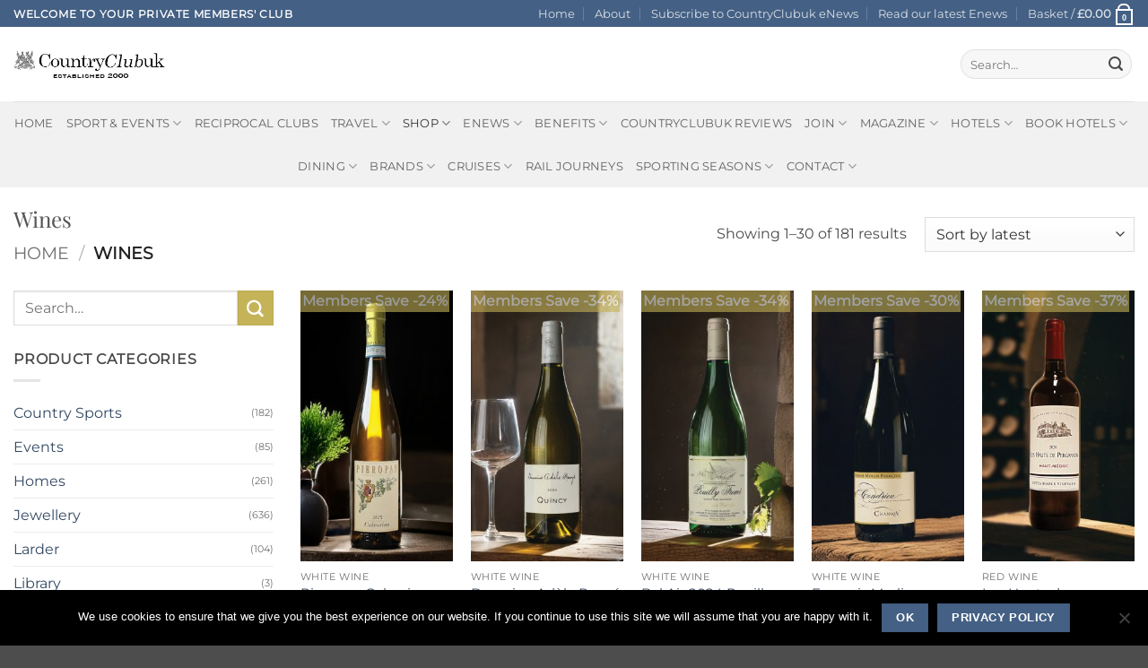

--- FILE ---
content_type: text/html; charset=UTF-8
request_url: https://www.countryclubuk.com/shop/wines-best-uk-prices/
body_size: 78045
content:
<!DOCTYPE html>
<html lang="en-GB" class="loading-site no-js">
<head>
	<meta charset="UTF-8" />
	<link rel="profile" href="http://gmpg.org/xfn/11" />
	<link rel="pingback" href="https://www.countryclubuk.com/xmlrpc.php" />

	<script>(function(html){html.className = html.className.replace(/\bno-js\b/,'js')})(document.documentElement);</script>
<meta name='robots' content='index, follow, max-image-preview:large, max-snippet:-1, max-video-preview:-1' />
<meta name="viewport" content="width=device-width, initial-scale=1" />
	<!-- This site is optimized with the Yoast SEO Premium plugin v26.7 (Yoast SEO v26.7) - https://yoast.com/wordpress/plugins/seo/ -->
	<title>Wines, Champagnes &amp; Spirits at the best UK prices - CountryClubuk</title>
	<meta name="description" content="Best prices for award winning wines: selected by leading connoisseurs and the independent Club Wine Tasting Panel." />
	<link rel="canonical" href="https://www.countryclubuk.com/shop/wines-best-uk-prices/" />
	<link rel="next" href="https://www.countryclubuk.com/shop/wines-best-uk-prices/page/2/" />
	<meta property="og:locale" content="en_GB" />
	<meta property="og:type" content="article" />
	<meta property="og:title" content="Wines Archives" />
	<meta property="og:description" content="Best prices for award winning wines: selected by leading connoisseurs and the independent Club Wine Tasting Panel." />
	<meta property="og:url" content="https://www.countryclubuk.com/shop/wines-best-uk-prices/" />
	<meta property="og:site_name" content="CountryClubuk" />
	<meta name="twitter:card" content="summary_large_image" />
	<meta name="twitter:site" content="@countryclub_uk" />
	<script type="application/ld+json" class="yoast-schema-graph">{"@context":"https://schema.org","@graph":[{"@type":"CollectionPage","@id":"https://www.countryclubuk.com/shop/wines-best-uk-prices/","url":"https://www.countryclubuk.com/shop/wines-best-uk-prices/","name":"Wines, Champagnes & Spirits at the best UK prices - CountryClubuk","isPartOf":{"@id":"https://www.countryclubuk.com/#website"},"primaryImageOfPage":{"@id":"https://www.countryclubuk.com/shop/wines-best-uk-prices/#primaryimage"},"image":{"@id":"https://www.countryclubuk.com/shop/wines-best-uk-prices/#primaryimage"},"thumbnailUrl":"https://www.countryclubuk.com/wp-content/uploads/2025/12/pieropane-calvarino-2023-countryclubuk.jpg","description":"Best prices for award winning wines: selected by leading connoisseurs and the independent Club Wine Tasting Panel.","breadcrumb":{"@id":"https://www.countryclubuk.com/shop/wines-best-uk-prices/#breadcrumb"},"inLanguage":"en-GB"},{"@type":"ImageObject","inLanguage":"en-GB","@id":"https://www.countryclubuk.com/shop/wines-best-uk-prices/#primaryimage","url":"https://www.countryclubuk.com/wp-content/uploads/2025/12/pieropane-calvarino-2023-countryclubuk.jpg","contentUrl":"https://www.countryclubuk.com/wp-content/uploads/2025/12/pieropane-calvarino-2023-countryclubuk.jpg","width":841,"height":1490,"caption":"Pieropane Soave Calvarino 2023 at CountryClubuk"},{"@type":"BreadcrumbList","@id":"https://www.countryclubuk.com/shop/wines-best-uk-prices/#breadcrumb","itemListElement":[{"@type":"ListItem","position":1,"name":"Home","item":"https://www.countryclubuk.com/"},{"@type":"ListItem","position":2,"name":"Wines"}]},{"@type":"WebSite","@id":"https://www.countryclubuk.com/#website","url":"https://www.countryclubuk.com/","name":"CountryClubuk","description":"Private Member&#039;s Club","publisher":{"@id":"https://www.countryclubuk.com/#organization"},"potentialAction":[{"@type":"SearchAction","target":{"@type":"EntryPoint","urlTemplate":"https://www.countryclubuk.com/?s={search_term_string}"},"query-input":{"@type":"PropertyValueSpecification","valueRequired":true,"valueName":"search_term_string"}}],"inLanguage":"en-GB"},{"@type":"Organization","@id":"https://www.countryclubuk.com/#organization","name":"CountryClubuk","url":"https://www.countryclubuk.com/","logo":{"@type":"ImageObject","inLanguage":"en-GB","@id":"https://www.countryclubuk.com/#/schema/logo/image/","url":"https://www.countryclubuk.com/wp-content/uploads/2023/06/ccuklogo.jpg","contentUrl":"https://www.countryclubuk.com/wp-content/uploads/2023/06/ccuklogo.jpg","width":320,"height":318,"caption":"CountryClubuk"},"image":{"@id":"https://www.countryclubuk.com/#/schema/logo/image/"},"sameAs":["https://www.facebook.com/countryclubuk/","https://x.com/countryclub_uk"]}]}</script>
	<!-- / Yoast SEO Premium plugin. -->


<link rel='dns-prefetch' href='//www.countryclubuk.com' />
<link rel='dns-prefetch' href='//ajax.googleapis.com' />
<link rel='dns-prefetch' href='//use.fontawesome.com' />
<link href='https://fonts.gstatic.com' crossorigin rel='preconnect' />
<link rel='prefetch' href='https://www.countryclubuk.com/wp-content/themes/flatsome/assets/js/flatsome.js?ver=e2eddd6c228105dac048' />
<link rel='prefetch' href='https://www.countryclubuk.com/wp-content/themes/flatsome/assets/js/chunk.slider.js?ver=3.20.4' />
<link rel='prefetch' href='https://www.countryclubuk.com/wp-content/themes/flatsome/assets/js/chunk.popups.js?ver=3.20.4' />
<link rel='prefetch' href='https://www.countryclubuk.com/wp-content/themes/flatsome/assets/js/chunk.tooltips.js?ver=3.20.4' />
<link rel='prefetch' href='https://www.countryclubuk.com/wp-content/themes/flatsome/assets/js/woocommerce.js?ver=1c9be63d628ff7c3ff4c' />
<link rel="alternate" type="application/rss+xml" title="CountryClubuk &raquo; Feed" href="https://www.countryclubuk.com/feed/" />
<link rel="alternate" type="application/rss+xml" title="CountryClubuk &raquo; Comments Feed" href="https://www.countryclubuk.com/comments/feed/" />
<link rel="alternate" type="application/rss+xml" title="CountryClubuk &raquo; Wines Category Feed" href="https://www.countryclubuk.com/shop/wines-best-uk-prices/feed/" />
<style id='wp-img-auto-sizes-contain-inline-css' type='text/css'>
img:is([sizes=auto i],[sizes^="auto," i]){contain-intrinsic-size:3000px 1500px}
/*# sourceURL=wp-img-auto-sizes-contain-inline-css */
</style>
<style id='wp-emoji-styles-inline-css' type='text/css'>

	img.wp-smiley, img.emoji {
		display: inline !important;
		border: none !important;
		box-shadow: none !important;
		height: 1em !important;
		width: 1em !important;
		margin: 0 0.07em !important;
		vertical-align: -0.1em !important;
		background: none !important;
		padding: 0 !important;
	}
/*# sourceURL=wp-emoji-styles-inline-css */
</style>
<style id='wp-block-library-inline-css' type='text/css'>
:root{--wp-block-synced-color:#7a00df;--wp-block-synced-color--rgb:122,0,223;--wp-bound-block-color:var(--wp-block-synced-color);--wp-editor-canvas-background:#ddd;--wp-admin-theme-color:#007cba;--wp-admin-theme-color--rgb:0,124,186;--wp-admin-theme-color-darker-10:#006ba1;--wp-admin-theme-color-darker-10--rgb:0,107,160.5;--wp-admin-theme-color-darker-20:#005a87;--wp-admin-theme-color-darker-20--rgb:0,90,135;--wp-admin-border-width-focus:2px}@media (min-resolution:192dpi){:root{--wp-admin-border-width-focus:1.5px}}.wp-element-button{cursor:pointer}:root .has-very-light-gray-background-color{background-color:#eee}:root .has-very-dark-gray-background-color{background-color:#313131}:root .has-very-light-gray-color{color:#eee}:root .has-very-dark-gray-color{color:#313131}:root .has-vivid-green-cyan-to-vivid-cyan-blue-gradient-background{background:linear-gradient(135deg,#00d084,#0693e3)}:root .has-purple-crush-gradient-background{background:linear-gradient(135deg,#34e2e4,#4721fb 50%,#ab1dfe)}:root .has-hazy-dawn-gradient-background{background:linear-gradient(135deg,#faaca8,#dad0ec)}:root .has-subdued-olive-gradient-background{background:linear-gradient(135deg,#fafae1,#67a671)}:root .has-atomic-cream-gradient-background{background:linear-gradient(135deg,#fdd79a,#004a59)}:root .has-nightshade-gradient-background{background:linear-gradient(135deg,#330968,#31cdcf)}:root .has-midnight-gradient-background{background:linear-gradient(135deg,#020381,#2874fc)}:root{--wp--preset--font-size--normal:16px;--wp--preset--font-size--huge:42px}.has-regular-font-size{font-size:1em}.has-larger-font-size{font-size:2.625em}.has-normal-font-size{font-size:var(--wp--preset--font-size--normal)}.has-huge-font-size{font-size:var(--wp--preset--font-size--huge)}.has-text-align-center{text-align:center}.has-text-align-left{text-align:left}.has-text-align-right{text-align:right}.has-fit-text{white-space:nowrap!important}#end-resizable-editor-section{display:none}.aligncenter{clear:both}.items-justified-left{justify-content:flex-start}.items-justified-center{justify-content:center}.items-justified-right{justify-content:flex-end}.items-justified-space-between{justify-content:space-between}.screen-reader-text{border:0;clip-path:inset(50%);height:1px;margin:-1px;overflow:hidden;padding:0;position:absolute;width:1px;word-wrap:normal!important}.screen-reader-text:focus{background-color:#ddd;clip-path:none;color:#444;display:block;font-size:1em;height:auto;left:5px;line-height:normal;padding:15px 23px 14px;text-decoration:none;top:5px;width:auto;z-index:100000}html :where(.has-border-color){border-style:solid}html :where([style*=border-top-color]){border-top-style:solid}html :where([style*=border-right-color]){border-right-style:solid}html :where([style*=border-bottom-color]){border-bottom-style:solid}html :where([style*=border-left-color]){border-left-style:solid}html :where([style*=border-width]){border-style:solid}html :where([style*=border-top-width]){border-top-style:solid}html :where([style*=border-right-width]){border-right-style:solid}html :where([style*=border-bottom-width]){border-bottom-style:solid}html :where([style*=border-left-width]){border-left-style:solid}html :where(img[class*=wp-image-]){height:auto;max-width:100%}:where(figure){margin:0 0 1em}html :where(.is-position-sticky){--wp-admin--admin-bar--position-offset:var(--wp-admin--admin-bar--height,0px)}@media screen and (max-width:600px){html :where(.is-position-sticky){--wp-admin--admin-bar--position-offset:0px}}

/*# sourceURL=wp-block-library-inline-css */
</style><link rel='stylesheet' id='wc-blocks-style-css' href='https://www.countryclubuk.com/wp-content/plugins/woocommerce/assets/client/blocks/wc-blocks.css?ver=wc-10.4.3' type='text/css' media='all' />
<style id='global-styles-inline-css' type='text/css'>
:root{--wp--preset--aspect-ratio--square: 1;--wp--preset--aspect-ratio--4-3: 4/3;--wp--preset--aspect-ratio--3-4: 3/4;--wp--preset--aspect-ratio--3-2: 3/2;--wp--preset--aspect-ratio--2-3: 2/3;--wp--preset--aspect-ratio--16-9: 16/9;--wp--preset--aspect-ratio--9-16: 9/16;--wp--preset--color--black: #000000;--wp--preset--color--cyan-bluish-gray: #abb8c3;--wp--preset--color--white: #ffffff;--wp--preset--color--pale-pink: #f78da7;--wp--preset--color--vivid-red: #cf2e2e;--wp--preset--color--luminous-vivid-orange: #ff6900;--wp--preset--color--luminous-vivid-amber: #fcb900;--wp--preset--color--light-green-cyan: #7bdcb5;--wp--preset--color--vivid-green-cyan: #00d084;--wp--preset--color--pale-cyan-blue: #8ed1fc;--wp--preset--color--vivid-cyan-blue: #0693e3;--wp--preset--color--vivid-purple: #9b51e0;--wp--preset--color--primary: #446084;--wp--preset--color--secondary: #DD9933;--wp--preset--color--success: #627D47;--wp--preset--color--alert: #b20000;--wp--preset--gradient--vivid-cyan-blue-to-vivid-purple: linear-gradient(135deg,rgb(6,147,227) 0%,rgb(155,81,224) 100%);--wp--preset--gradient--light-green-cyan-to-vivid-green-cyan: linear-gradient(135deg,rgb(122,220,180) 0%,rgb(0,208,130) 100%);--wp--preset--gradient--luminous-vivid-amber-to-luminous-vivid-orange: linear-gradient(135deg,rgb(252,185,0) 0%,rgb(255,105,0) 100%);--wp--preset--gradient--luminous-vivid-orange-to-vivid-red: linear-gradient(135deg,rgb(255,105,0) 0%,rgb(207,46,46) 100%);--wp--preset--gradient--very-light-gray-to-cyan-bluish-gray: linear-gradient(135deg,rgb(238,238,238) 0%,rgb(169,184,195) 100%);--wp--preset--gradient--cool-to-warm-spectrum: linear-gradient(135deg,rgb(74,234,220) 0%,rgb(151,120,209) 20%,rgb(207,42,186) 40%,rgb(238,44,130) 60%,rgb(251,105,98) 80%,rgb(254,248,76) 100%);--wp--preset--gradient--blush-light-purple: linear-gradient(135deg,rgb(255,206,236) 0%,rgb(152,150,240) 100%);--wp--preset--gradient--blush-bordeaux: linear-gradient(135deg,rgb(254,205,165) 0%,rgb(254,45,45) 50%,rgb(107,0,62) 100%);--wp--preset--gradient--luminous-dusk: linear-gradient(135deg,rgb(255,203,112) 0%,rgb(199,81,192) 50%,rgb(65,88,208) 100%);--wp--preset--gradient--pale-ocean: linear-gradient(135deg,rgb(255,245,203) 0%,rgb(182,227,212) 50%,rgb(51,167,181) 100%);--wp--preset--gradient--electric-grass: linear-gradient(135deg,rgb(202,248,128) 0%,rgb(113,206,126) 100%);--wp--preset--gradient--midnight: linear-gradient(135deg,rgb(2,3,129) 0%,rgb(40,116,252) 100%);--wp--preset--font-size--small: 13px;--wp--preset--font-size--medium: 20px;--wp--preset--font-size--large: 36px;--wp--preset--font-size--x-large: 42px;--wp--preset--spacing--20: 0.44rem;--wp--preset--spacing--30: 0.67rem;--wp--preset--spacing--40: 1rem;--wp--preset--spacing--50: 1.5rem;--wp--preset--spacing--60: 2.25rem;--wp--preset--spacing--70: 3.38rem;--wp--preset--spacing--80: 5.06rem;--wp--preset--shadow--natural: 6px 6px 9px rgba(0, 0, 0, 0.2);--wp--preset--shadow--deep: 12px 12px 50px rgba(0, 0, 0, 0.4);--wp--preset--shadow--sharp: 6px 6px 0px rgba(0, 0, 0, 0.2);--wp--preset--shadow--outlined: 6px 6px 0px -3px rgb(255, 255, 255), 6px 6px rgb(0, 0, 0);--wp--preset--shadow--crisp: 6px 6px 0px rgb(0, 0, 0);}:where(body) { margin: 0; }.wp-site-blocks > .alignleft { float: left; margin-right: 2em; }.wp-site-blocks > .alignright { float: right; margin-left: 2em; }.wp-site-blocks > .aligncenter { justify-content: center; margin-left: auto; margin-right: auto; }:where(.is-layout-flex){gap: 0.5em;}:where(.is-layout-grid){gap: 0.5em;}.is-layout-flow > .alignleft{float: left;margin-inline-start: 0;margin-inline-end: 2em;}.is-layout-flow > .alignright{float: right;margin-inline-start: 2em;margin-inline-end: 0;}.is-layout-flow > .aligncenter{margin-left: auto !important;margin-right: auto !important;}.is-layout-constrained > .alignleft{float: left;margin-inline-start: 0;margin-inline-end: 2em;}.is-layout-constrained > .alignright{float: right;margin-inline-start: 2em;margin-inline-end: 0;}.is-layout-constrained > .aligncenter{margin-left: auto !important;margin-right: auto !important;}.is-layout-constrained > :where(:not(.alignleft):not(.alignright):not(.alignfull)){margin-left: auto !important;margin-right: auto !important;}body .is-layout-flex{display: flex;}.is-layout-flex{flex-wrap: wrap;align-items: center;}.is-layout-flex > :is(*, div){margin: 0;}body .is-layout-grid{display: grid;}.is-layout-grid > :is(*, div){margin: 0;}body{padding-top: 0px;padding-right: 0px;padding-bottom: 0px;padding-left: 0px;}a:where(:not(.wp-element-button)){text-decoration: none;}:root :where(.wp-element-button, .wp-block-button__link){background-color: #32373c;border-width: 0;color: #fff;font-family: inherit;font-size: inherit;font-style: inherit;font-weight: inherit;letter-spacing: inherit;line-height: inherit;padding-top: calc(0.667em + 2px);padding-right: calc(1.333em + 2px);padding-bottom: calc(0.667em + 2px);padding-left: calc(1.333em + 2px);text-decoration: none;text-transform: inherit;}.has-black-color{color: var(--wp--preset--color--black) !important;}.has-cyan-bluish-gray-color{color: var(--wp--preset--color--cyan-bluish-gray) !important;}.has-white-color{color: var(--wp--preset--color--white) !important;}.has-pale-pink-color{color: var(--wp--preset--color--pale-pink) !important;}.has-vivid-red-color{color: var(--wp--preset--color--vivid-red) !important;}.has-luminous-vivid-orange-color{color: var(--wp--preset--color--luminous-vivid-orange) !important;}.has-luminous-vivid-amber-color{color: var(--wp--preset--color--luminous-vivid-amber) !important;}.has-light-green-cyan-color{color: var(--wp--preset--color--light-green-cyan) !important;}.has-vivid-green-cyan-color{color: var(--wp--preset--color--vivid-green-cyan) !important;}.has-pale-cyan-blue-color{color: var(--wp--preset--color--pale-cyan-blue) !important;}.has-vivid-cyan-blue-color{color: var(--wp--preset--color--vivid-cyan-blue) !important;}.has-vivid-purple-color{color: var(--wp--preset--color--vivid-purple) !important;}.has-primary-color{color: var(--wp--preset--color--primary) !important;}.has-secondary-color{color: var(--wp--preset--color--secondary) !important;}.has-success-color{color: var(--wp--preset--color--success) !important;}.has-alert-color{color: var(--wp--preset--color--alert) !important;}.has-black-background-color{background-color: var(--wp--preset--color--black) !important;}.has-cyan-bluish-gray-background-color{background-color: var(--wp--preset--color--cyan-bluish-gray) !important;}.has-white-background-color{background-color: var(--wp--preset--color--white) !important;}.has-pale-pink-background-color{background-color: var(--wp--preset--color--pale-pink) !important;}.has-vivid-red-background-color{background-color: var(--wp--preset--color--vivid-red) !important;}.has-luminous-vivid-orange-background-color{background-color: var(--wp--preset--color--luminous-vivid-orange) !important;}.has-luminous-vivid-amber-background-color{background-color: var(--wp--preset--color--luminous-vivid-amber) !important;}.has-light-green-cyan-background-color{background-color: var(--wp--preset--color--light-green-cyan) !important;}.has-vivid-green-cyan-background-color{background-color: var(--wp--preset--color--vivid-green-cyan) !important;}.has-pale-cyan-blue-background-color{background-color: var(--wp--preset--color--pale-cyan-blue) !important;}.has-vivid-cyan-blue-background-color{background-color: var(--wp--preset--color--vivid-cyan-blue) !important;}.has-vivid-purple-background-color{background-color: var(--wp--preset--color--vivid-purple) !important;}.has-primary-background-color{background-color: var(--wp--preset--color--primary) !important;}.has-secondary-background-color{background-color: var(--wp--preset--color--secondary) !important;}.has-success-background-color{background-color: var(--wp--preset--color--success) !important;}.has-alert-background-color{background-color: var(--wp--preset--color--alert) !important;}.has-black-border-color{border-color: var(--wp--preset--color--black) !important;}.has-cyan-bluish-gray-border-color{border-color: var(--wp--preset--color--cyan-bluish-gray) !important;}.has-white-border-color{border-color: var(--wp--preset--color--white) !important;}.has-pale-pink-border-color{border-color: var(--wp--preset--color--pale-pink) !important;}.has-vivid-red-border-color{border-color: var(--wp--preset--color--vivid-red) !important;}.has-luminous-vivid-orange-border-color{border-color: var(--wp--preset--color--luminous-vivid-orange) !important;}.has-luminous-vivid-amber-border-color{border-color: var(--wp--preset--color--luminous-vivid-amber) !important;}.has-light-green-cyan-border-color{border-color: var(--wp--preset--color--light-green-cyan) !important;}.has-vivid-green-cyan-border-color{border-color: var(--wp--preset--color--vivid-green-cyan) !important;}.has-pale-cyan-blue-border-color{border-color: var(--wp--preset--color--pale-cyan-blue) !important;}.has-vivid-cyan-blue-border-color{border-color: var(--wp--preset--color--vivid-cyan-blue) !important;}.has-vivid-purple-border-color{border-color: var(--wp--preset--color--vivid-purple) !important;}.has-primary-border-color{border-color: var(--wp--preset--color--primary) !important;}.has-secondary-border-color{border-color: var(--wp--preset--color--secondary) !important;}.has-success-border-color{border-color: var(--wp--preset--color--success) !important;}.has-alert-border-color{border-color: var(--wp--preset--color--alert) !important;}.has-vivid-cyan-blue-to-vivid-purple-gradient-background{background: var(--wp--preset--gradient--vivid-cyan-blue-to-vivid-purple) !important;}.has-light-green-cyan-to-vivid-green-cyan-gradient-background{background: var(--wp--preset--gradient--light-green-cyan-to-vivid-green-cyan) !important;}.has-luminous-vivid-amber-to-luminous-vivid-orange-gradient-background{background: var(--wp--preset--gradient--luminous-vivid-amber-to-luminous-vivid-orange) !important;}.has-luminous-vivid-orange-to-vivid-red-gradient-background{background: var(--wp--preset--gradient--luminous-vivid-orange-to-vivid-red) !important;}.has-very-light-gray-to-cyan-bluish-gray-gradient-background{background: var(--wp--preset--gradient--very-light-gray-to-cyan-bluish-gray) !important;}.has-cool-to-warm-spectrum-gradient-background{background: var(--wp--preset--gradient--cool-to-warm-spectrum) !important;}.has-blush-light-purple-gradient-background{background: var(--wp--preset--gradient--blush-light-purple) !important;}.has-blush-bordeaux-gradient-background{background: var(--wp--preset--gradient--blush-bordeaux) !important;}.has-luminous-dusk-gradient-background{background: var(--wp--preset--gradient--luminous-dusk) !important;}.has-pale-ocean-gradient-background{background: var(--wp--preset--gradient--pale-ocean) !important;}.has-electric-grass-gradient-background{background: var(--wp--preset--gradient--electric-grass) !important;}.has-midnight-gradient-background{background: var(--wp--preset--gradient--midnight) !important;}.has-small-font-size{font-size: var(--wp--preset--font-size--small) !important;}.has-medium-font-size{font-size: var(--wp--preset--font-size--medium) !important;}.has-large-font-size{font-size: var(--wp--preset--font-size--large) !important;}.has-x-large-font-size{font-size: var(--wp--preset--font-size--x-large) !important;}
/*# sourceURL=global-styles-inline-css */
</style>

<link rel='stylesheet' id='pwgc-wc-blocks-style-css' href='https://www.countryclubuk.com/wp-content/plugins/pw-woocommerce-gift-cards/assets/css/blocks.css?ver=2.29' type='text/css' media='all' />
<link rel='stylesheet' id='cookie-notice-front-css' href='https://www.countryclubuk.com/wp-content/plugins/cookie-notice/css/front.min.css?ver=2.5.11' type='text/css' media='all' />
<link rel='stylesheet' id='crm-integration-for-zoho-css' href='https://www.countryclubuk.com/wp-content/plugins/crm-integration-for-zoho/public/css/crm-integration-for-zoho-public.css?ver=3.7.1' type='text/css' media='all' />
<link rel='stylesheet' id='wscsd-front-style-css' href='https://www.countryclubuk.com/wp-content/plugins/custom-start-date-for-woocommerce-subscriptions/css/style.css?ver=1769023174' type='text/css' media='all' />
<link rel='stylesheet' id='jquery-ui-datepicker-style-css' href='//ajax.googleapis.com/ajax/libs/jqueryui/1.10.4/themes/smoothness/jquery-ui.css?ver=1.10.4' type='text/css' media='all' />
<style id='woocommerce-inline-inline-css' type='text/css'>
.woocommerce form .form-row .required { visibility: visible; }
/*# sourceURL=woocommerce-inline-inline-css */
</style>
<link rel='stylesheet' id='wc-memberships-frontend-css' href='https://www.countryclubuk.com/wp-content/plugins/woocommerce-memberships/assets/css/frontend/wc-memberships-frontend.min.css?ver=1.27.4' type='text/css' media='all' />
<link rel='stylesheet' id='wc-sagepaydirect-css' href='https://www.countryclubuk.com/wp-content/plugins/woocommerce-gateway-sagepay-form/assets/css/checkout.css?ver=5.16.1' type='text/css' media='' />
<link rel='stylesheet' id='recent-posts-widget-with-thumbnails-public-style-css' href='https://www.countryclubuk.com/wp-content/plugins/recent-posts-widget-with-thumbnails/public.css?ver=7.1.1' type='text/css' media='all' />
<link rel='stylesheet' id='wa_wcc_mtree_css_file-css' href='https://www.countryclubuk.com/wp-content/plugins/woocommerce-product-category-selection-widget/assets/css/mtree.css?ver=533ac8880da11bd8c99d962d52850ec1' type='text/css' media='all' />
<link rel='stylesheet' id='bfa-font-awesome-css' href='https://use.fontawesome.com/releases/v5.15.4/css/all.css?ver=2.0.3' type='text/css' media='all' />
<link rel='stylesheet' id='bfa-font-awesome-v4-shim-css' href='https://use.fontawesome.com/releases/v5.15.4/css/v4-shims.css?ver=2.0.3' type='text/css' media='all' />
<style id='bfa-font-awesome-v4-shim-inline-css' type='text/css'>

			@font-face {
				font-family: 'FontAwesome';
				src: url('https://use.fontawesome.com/releases/v5.15.4/webfonts/fa-brands-400.eot'),
				url('https://use.fontawesome.com/releases/v5.15.4/webfonts/fa-brands-400.eot?#iefix') format('embedded-opentype'),
				url('https://use.fontawesome.com/releases/v5.15.4/webfonts/fa-brands-400.woff2') format('woff2'),
				url('https://use.fontawesome.com/releases/v5.15.4/webfonts/fa-brands-400.woff') format('woff'),
				url('https://use.fontawesome.com/releases/v5.15.4/webfonts/fa-brands-400.ttf') format('truetype'),
				url('https://use.fontawesome.com/releases/v5.15.4/webfonts/fa-brands-400.svg#fontawesome') format('svg');
			}

			@font-face {
				font-family: 'FontAwesome';
				src: url('https://use.fontawesome.com/releases/v5.15.4/webfonts/fa-solid-900.eot'),
				url('https://use.fontawesome.com/releases/v5.15.4/webfonts/fa-solid-900.eot?#iefix') format('embedded-opentype'),
				url('https://use.fontawesome.com/releases/v5.15.4/webfonts/fa-solid-900.woff2') format('woff2'),
				url('https://use.fontawesome.com/releases/v5.15.4/webfonts/fa-solid-900.woff') format('woff'),
				url('https://use.fontawesome.com/releases/v5.15.4/webfonts/fa-solid-900.ttf') format('truetype'),
				url('https://use.fontawesome.com/releases/v5.15.4/webfonts/fa-solid-900.svg#fontawesome') format('svg');
			}

			@font-face {
				font-family: 'FontAwesome';
				src: url('https://use.fontawesome.com/releases/v5.15.4/webfonts/fa-regular-400.eot'),
				url('https://use.fontawesome.com/releases/v5.15.4/webfonts/fa-regular-400.eot?#iefix') format('embedded-opentype'),
				url('https://use.fontawesome.com/releases/v5.15.4/webfonts/fa-regular-400.woff2') format('woff2'),
				url('https://use.fontawesome.com/releases/v5.15.4/webfonts/fa-regular-400.woff') format('woff'),
				url('https://use.fontawesome.com/releases/v5.15.4/webfonts/fa-regular-400.ttf') format('truetype'),
				url('https://use.fontawesome.com/releases/v5.15.4/webfonts/fa-regular-400.svg#fontawesome') format('svg');
				unicode-range: U+F004-F005,U+F007,U+F017,U+F022,U+F024,U+F02E,U+F03E,U+F044,U+F057-F059,U+F06E,U+F070,U+F075,U+F07B-F07C,U+F080,U+F086,U+F089,U+F094,U+F09D,U+F0A0,U+F0A4-F0A7,U+F0C5,U+F0C7-F0C8,U+F0E0,U+F0EB,U+F0F3,U+F0F8,U+F0FE,U+F111,U+F118-F11A,U+F11C,U+F133,U+F144,U+F146,U+F14A,U+F14D-F14E,U+F150-F152,U+F15B-F15C,U+F164-F165,U+F185-F186,U+F191-F192,U+F1AD,U+F1C1-F1C9,U+F1CD,U+F1D8,U+F1E3,U+F1EA,U+F1F6,U+F1F9,U+F20A,U+F247-F249,U+F24D,U+F254-F25B,U+F25D,U+F267,U+F271-F274,U+F279,U+F28B,U+F28D,U+F2B5-F2B6,U+F2B9,U+F2BB,U+F2BD,U+F2C1-F2C2,U+F2D0,U+F2D2,U+F2DC,U+F2ED,U+F328,U+F358-F35B,U+F3A5,U+F3D1,U+F410,U+F4AD;
			}
		
/*# sourceURL=bfa-font-awesome-v4-shim-inline-css */
</style>
<link rel='stylesheet' id='__EPYT__style-css' href='https://www.countryclubuk.com/wp-content/plugins/youtube-embed-plus/styles/ytprefs.min.css?ver=14.2.4' type='text/css' media='all' />
<style id='__EPYT__style-inline-css' type='text/css'>

                .epyt-gallery-thumb {
                        width: 33.333%;
                }
                
/*# sourceURL=__EPYT__style-inline-css */
</style>
<link rel='stylesheet' id='flatsome-main-css' href='https://www.countryclubuk.com/wp-content/themes/flatsome/assets/css/flatsome.css?ver=3.20.4' type='text/css' media='all' />
<style id='flatsome-main-inline-css' type='text/css'>
@font-face {
				font-family: "fl-icons";
				font-display: block;
				src: url(https://www.countryclubuk.com/wp-content/themes/flatsome/assets/css/icons/fl-icons.eot?v=3.20.4);
				src:
					url(https://www.countryclubuk.com/wp-content/themes/flatsome/assets/css/icons/fl-icons.eot#iefix?v=3.20.4) format("embedded-opentype"),
					url(https://www.countryclubuk.com/wp-content/themes/flatsome/assets/css/icons/fl-icons.woff2?v=3.20.4) format("woff2"),
					url(https://www.countryclubuk.com/wp-content/themes/flatsome/assets/css/icons/fl-icons.ttf?v=3.20.4) format("truetype"),
					url(https://www.countryclubuk.com/wp-content/themes/flatsome/assets/css/icons/fl-icons.woff?v=3.20.4) format("woff"),
					url(https://www.countryclubuk.com/wp-content/themes/flatsome/assets/css/icons/fl-icons.svg?v=3.20.4#fl-icons) format("svg");
			}
/*# sourceURL=flatsome-main-inline-css */
</style>
<link rel='stylesheet' id='flatsome-shop-css' href='https://www.countryclubuk.com/wp-content/themes/flatsome/assets/css/flatsome-shop.css?ver=3.20.4' type='text/css' media='all' />
<link rel='stylesheet' id='flatsome-style-css' href='https://www.countryclubuk.com/wp-content/themes/flatsome-child/style.css?ver=3.0' type='text/css' media='all' />
<style id='rocket-lazyload-inline-css' type='text/css'>
.rll-youtube-player{position:relative;padding-bottom:56.23%;height:0;overflow:hidden;max-width:100%;}.rll-youtube-player iframe{position:absolute;top:0;left:0;width:100%;height:100%;z-index:100;background:0 0}.rll-youtube-player img{bottom:0;display:block;left:0;margin:auto;max-width:100%;width:100%;position:absolute;right:0;top:0;border:none;height:auto;cursor:pointer;-webkit-transition:.4s all;-moz-transition:.4s all;transition:.4s all}.rll-youtube-player img:hover{-webkit-filter:brightness(75%)}.rll-youtube-player .play{height:72px;width:72px;left:50%;top:50%;margin-left:-36px;margin-top:-36px;position:absolute;background:url(https://www.countryclubuk.com/wp-content/plugins/wp-rocket/assets/img/youtube.png) no-repeat;cursor:pointer}
/*# sourceURL=rocket-lazyload-inline-css */
</style>
<script type="text/javascript" src="https://www.countryclubuk.com/wp-includes/js/jquery/jquery.min.js?ver=3.7.1" id="jquery-core-js"></script>
<script type="text/javascript" src="https://www.countryclubuk.com/wp-includes/js/jquery/jquery-migrate.min.js?ver=3.4.1" id="jquery-migrate-js" defer></script>
<script type="text/javascript" id="cookie-notice-front-js-before">
/* <![CDATA[ */
var cnArgs = {"ajaxUrl":"https:\/\/www.countryclubuk.com\/wp-admin\/admin-ajax.php","nonce":"7f650c1061","hideEffect":"fade","position":"bottom","onScroll":false,"onScrollOffset":100,"onClick":false,"cookieName":"cookie_notice_accepted","cookieTime":2147483647,"cookieTimeRejected":2592000,"globalCookie":false,"redirection":false,"cache":true,"revokeCookies":false,"revokeCookiesOpt":"automatic"};

//# sourceURL=cookie-notice-front-js-before
/* ]]> */
</script>
<script type="text/javascript" src="https://www.countryclubuk.com/wp-content/plugins/cookie-notice/js/front.min.js?ver=2.5.11" id="cookie-notice-front-js" defer></script>
<script type="text/javascript" id="crm-integration-for-zoho-public-js-extra">
/* <![CDATA[ */
var ajax_data_public = {"crm":"zoho","ajax_url":"https://www.countryclubuk.com/wp-admin/admin-ajax.php","ajax_action":"wps_woo_zoho_ajax_public","ajax_nonce":"5c1f4611f6"};
//# sourceURL=crm-integration-for-zoho-public-js-extra
/* ]]> */
</script>
<script type="text/javascript" src="https://www.countryclubuk.com/wp-content/plugins/crm-integration-for-zoho/public/js/crm-integration-for-zoho-public.js?ver=3.7.1" id="crm-integration-for-zoho-public-js" defer></script>
<script type="text/javascript" src="https://www.countryclubuk.com/wp-content/plugins/woocommerce/assets/js/jquery-blockui/jquery.blockUI.min.js?ver=2.7.0-wc.10.4.3" id="wc-jquery-blockui-js" data-wp-strategy="defer"></script>
<script type="text/javascript" id="wc-add-to-cart-js-extra">
/* <![CDATA[ */
var wc_add_to_cart_params = {"ajax_url":"/wp-admin/admin-ajax.php","wc_ajax_url":"/?wc-ajax=%%endpoint%%","i18n_view_cart":"View basket","cart_url":"https://www.countryclubuk.com/cart/","is_cart":"","cart_redirect_after_add":"no"};
//# sourceURL=wc-add-to-cart-js-extra
/* ]]> */
</script>
<script type="text/javascript" src="https://www.countryclubuk.com/wp-content/plugins/woocommerce/assets/js/frontend/add-to-cart.min.js?ver=10.4.3" id="wc-add-to-cart-js" defer="defer" data-wp-strategy="defer"></script>
<script type="text/javascript" src="https://www.countryclubuk.com/wp-content/plugins/woocommerce/assets/js/js-cookie/js.cookie.min.js?ver=2.1.4-wc.10.4.3" id="wc-js-cookie-js" data-wp-strategy="defer"></script>
<script type="text/javascript" id="__ytprefs__-js-extra">
/* <![CDATA[ */
var _EPYT_ = {"ajaxurl":"https://www.countryclubuk.com/wp-admin/admin-ajax.php","security":"0a1e31a0cb","gallery_scrolloffset":"20","eppathtoscripts":"https://www.countryclubuk.com/wp-content/plugins/youtube-embed-plus/scripts/","eppath":"https://www.countryclubuk.com/wp-content/plugins/youtube-embed-plus/","epresponsiveselector":"[\"iframe.__youtube_prefs_widget__\"]","epdovol":"1","version":"14.2.4","evselector":"iframe.__youtube_prefs__[src], iframe[src*=\"youtube.com/embed/\"], iframe[src*=\"youtube-nocookie.com/embed/\"]","ajax_compat":"","maxres_facade":"eager","ytapi_load":"light","pause_others":"","stopMobileBuffer":"1","facade_mode":"","not_live_on_channel":""};
//# sourceURL=__ytprefs__-js-extra
/* ]]> */
</script>
<script type="text/javascript" src="https://www.countryclubuk.com/wp-content/plugins/youtube-embed-plus/scripts/ytprefs.min.js?ver=14.2.4" id="__ytprefs__-js" defer></script>
<link rel="https://api.w.org/" href="https://www.countryclubuk.com/wp-json/" /><link rel="alternate" title="JSON" type="application/json" href="https://www.countryclubuk.com/wp-json/wp/v2/product_cat/19" /><link rel="EditURI" type="application/rsd+xml" title="RSD" href="https://www.countryclubuk.com/xmlrpc.php?rsd" />

<meta name="generator" content="Redux 4.5.10" /><!-- Global site tag (gtag.js) - Google Ads: 727784304 -->
<script async src="https://www.googletagmanager.com/gtag/js?id=AW-727784304"></script>
<script>
  window.dataLayer = window.dataLayer || [];
  function gtag(){dataLayer.push(arguments);}
  gtag('js', new Date());

  gtag('config', 'AW-727784304');
</script>

<!-- Google tag (gtag.js) -->
<script async src="https://www.googletagmanager.com/gtag/js?id=G-PWQ9CEJ5PZ">
</script>
<script>
  window.dataLayer = window.dataLayer || [];
  function gtag(){dataLayer.push(arguments);}
  gtag('js', new Date());

  gtag('config', 'G-PWQ9CEJ5PZ');
</script>
<script type="text/javascript">
(function(url){
	if(/(?:Chrome\/26\.0\.1410\.63 Safari\/537\.31|WordfenceTestMonBot)/.test(navigator.userAgent)){ return; }
	var addEvent = function(evt, handler) {
		if (window.addEventListener) {
			document.addEventListener(evt, handler, false);
		} else if (window.attachEvent) {
			document.attachEvent('on' + evt, handler);
		}
	};
	var removeEvent = function(evt, handler) {
		if (window.removeEventListener) {
			document.removeEventListener(evt, handler, false);
		} else if (window.detachEvent) {
			document.detachEvent('on' + evt, handler);
		}
	};
	var evts = 'contextmenu dblclick drag dragend dragenter dragleave dragover dragstart drop keydown keypress keyup mousedown mousemove mouseout mouseover mouseup mousewheel scroll'.split(' ');
	var logHuman = function() {
		if (window.wfLogHumanRan) { return; }
		window.wfLogHumanRan = true;
		var wfscr = document.createElement('script');
		wfscr.type = 'text/javascript';
		wfscr.async = true;
		wfscr.src = url + '&r=' + Math.random();
		(document.getElementsByTagName('head')[0]||document.getElementsByTagName('body')[0]).appendChild(wfscr);
		for (var i = 0; i < evts.length; i++) {
			removeEvent(evts[i], logHuman);
		}
	};
	for (var i = 0; i < evts.length; i++) {
		addEvent(evts[i], logHuman);
	}
})('//www.countryclubuk.com/?wordfence_lh=1&hid=AF4698469E8DE44FF9C8B892A2231EAB');
</script><!-- This code is added by Analytify (8.0.1) https://analytify.io/ !-->
						<script async src="https://www.googletagmanager.com/gtag/js?id=G-PWQ9CEJ5PZ"></script>
			<script>
			window.dataLayer = window.dataLayer || [];
			function gtag(){dataLayer.push(arguments);}
			gtag('js', new Date());

			const configuration = {"anonymize_ip":"false","forceSSL":"false","allow_display_features":"true","debug_mode":true};
			const gaID = 'G-PWQ9CEJ5PZ';

			
			gtag('config', gaID, configuration);

			
			</script>

			<!-- This code is added by Analytify (8.0.1) !-->	<noscript><style>.woocommerce-product-gallery{ opacity: 1 !important; }</style></noscript>
	<!-- Global site tag (gtag.js) - Google Ads: 727784304 -->
<script async src="https://www.googletagmanager.com/gtag/js?id=AW-727784304"></script>
<script>
  window.dataLayer = window.dataLayer || [];
  function gtag(){dataLayer.push(arguments);}
  gtag('js', new Date());

  gtag('config', 'AW-727784304');
</script><link rel="icon" href="https://www.countryclubuk.com/wp-content/uploads/2023/01/ms-icon-310x310-1-100x100.png" sizes="32x32" />
<link rel="icon" href="https://www.countryclubuk.com/wp-content/uploads/2023/01/ms-icon-310x310-1-247x247.png" sizes="192x192" />
<link rel="apple-touch-icon" href="https://www.countryclubuk.com/wp-content/uploads/2023/01/ms-icon-310x310-1-247x247.png" />
<meta name="msapplication-TileImage" content="https://www.countryclubuk.com/wp-content/uploads/2023/01/ms-icon-310x310-1.png" />
<style id="custom-css" type="text/css">:root {--primary-color: #446084;--fs-color-primary: #446084;--fs-color-secondary: #DD9933;--fs-color-success: #627D47;--fs-color-alert: #b20000;--fs-color-base: #4a4a4a;--fs-experimental-link-color: #334862;--fs-experimental-link-color-hover: #111;}.tooltipster-base {--tooltip-color: #fff;--tooltip-bg-color: #000;}.off-canvas-right .mfp-content, .off-canvas-left .mfp-content {--drawer-width: 300px;}.off-canvas .mfp-content.off-canvas-cart {--drawer-width: 360px;}.container-width, .full-width .ubermenu-nav, .container, .row{max-width: 1870px}.row.row-collapse{max-width: 1840px}.row.row-small{max-width: 1862.5px}.row.row-large{max-width: 1900px}.header-main{height: 83px}#logo img{max-height: 83px}#logo{width:169px;}.header-bottom{min-height: 10px}.header-top{min-height: 20px}.transparent .header-main{height: 30px}.transparent #logo img{max-height: 30px}.has-transparent + .page-title:first-of-type,.has-transparent + #main > .page-title,.has-transparent + #main > div > .page-title,.has-transparent + #main .page-header-wrapper:first-of-type .page-title{padding-top: 110px;}.header.show-on-scroll,.stuck .header-main{height:70px!important}.stuck #logo img{max-height: 70px!important}.search-form{ width: 100%;}.header-bg-color {background-color: rgba(255,255,255,0.9)}.header-bottom {background-color: #f1f1f1}.header-main .nav > li > a{line-height: 16px }.header-bottom-nav > li > a{line-height: 28px }@media (max-width: 549px) {.header-main{height: 70px}#logo img{max-height: 70px}}.nav-dropdown-has-arrow.nav-dropdown-has-border li.has-dropdown:before{border-bottom-color: #FFFFFF;}.nav .nav-dropdown{border-color: #FFFFFF }body{font-size: 101%;}body{font-family: Montserrat, sans-serif;}body {font-weight: 400;font-style: normal;}.nav > li > a {font-family: Montserrat, sans-serif;}.mobile-sidebar-levels-2 .nav > li > ul > li > a {font-family: Montserrat, sans-serif;}.nav > li > a,.mobile-sidebar-levels-2 .nav > li > ul > li > a {font-weight: 400;font-style: normal;}h1,h2,h3,h4,h5,h6,.heading-font, .off-canvas-center .nav-sidebar.nav-vertical > li > a{font-family: "Playfair Display", sans-serif;}h1,h2,h3,h4,h5,h6,.heading-font,.banner h1,.banner h2 {font-weight: 400;font-style: normal;}.alt-font{font-family: "Dancing Script", sans-serif;}.has-equal-box-heights .box-image {padding-top: 177%;}@media screen and (min-width: 550px){.products .box-vertical .box-image{min-width: 247px!important;width: 247px!important;}}button[name='update_cart'] { display: none; }.nav-vertical-fly-out > li + li {border-top-width: 1px; border-top-style: solid;}/* Custom CSS */[data-icon-label]::after,.secondary.is-underline:hover, .secondary.is-outline:hover, .icon-label, .button.secondary:not(.is-outline), .button.alt:not(.is-outline), .badge-inner.on-sale, .button.checkout, .single_add_to_cart_button {background-color: #C5B358;}.badge-container {margin: 0px 0 0 0;}.badge {display: table;z-index: 20;pointer-events: none;height: 1.5em;width: 2.8em;-webkit-backface-visibility: hidden;backface-visibility: hidden;}.badge-inner.on-sale{opacity: 0.6;}.badge-innerw {visibility: hidden;}.nav-column li > a, .nav-dropdown > li > a {width: auto;display: block;padding: 5px 10px;padding-right: 20px;padding-left: 10px;line-height: 1.3;}.nav > li > a {font-size: .8em;}.dropdown-uppercase.nav-dropdown .nav-column > li > a, .nav-dropdown.dropdown-uppercase > li > a {text-transform: uppercase;font-size: .75em;}.entry-meta {display: none;}.archive-page-header {text-align: center;}.post .post-date, .post .entry-meta{display: none;}/* .amount { color: #F54927!important; font-size: 14px;font-weight: bold; } */ins span.woocommerce-Price-amount {color: #38761d!important;}.price del { text-decoration-line: none!important; }del:before{content: "Non Member Price: "!important;color: #111;font-size: 14px;line-height: 1.8em;}ins:before{content: "Member Price: ";color: #38761d;font-size: 14px;font-weight: bold;}del { text-decoration-line: none!important; }/* Custom CSS Mobile */@media (max-width: 549px){.badge-inner {display: hidden;visibility: hidden;}}.label-new.menu-item > a:after{content:"New";}.label-hot.menu-item > a:after{content:"Hot";}.label-sale.menu-item > a:after{content:"Sale";}.label-popular.menu-item > a:after{content:"Popular";}</style>		<style type="text/css" id="wp-custom-css">
			ul.product_list_widget li img {

    top: 10px;
    position: absolute;
    left: 0;
    width: 60px;
    height: 100px;
    margin-bottom: 5px;
    object-fit: cover;
    object-position: 50% 50%;

}

.date-box{display:none;}

		</style>
		<style id="kirki-inline-styles">/* cyrillic */
@font-face {
  font-family: 'Playfair Display';
  font-style: normal;
  font-weight: 400;
  font-display: swap;
  src: url(https://www.countryclubuk.com/wp-content/fonts/playfair-display/nuFvD-vYSZviVYUb_rj3ij__anPXJzDwcbmjWBN2PKdFvXDTbtPY_Q.woff2) format('woff2');
  unicode-range: U+0301, U+0400-045F, U+0490-0491, U+04B0-04B1, U+2116;
}
/* vietnamese */
@font-face {
  font-family: 'Playfair Display';
  font-style: normal;
  font-weight: 400;
  font-display: swap;
  src: url(https://www.countryclubuk.com/wp-content/fonts/playfair-display/nuFvD-vYSZviVYUb_rj3ij__anPXJzDwcbmjWBN2PKdFvXDYbtPY_Q.woff2) format('woff2');
  unicode-range: U+0102-0103, U+0110-0111, U+0128-0129, U+0168-0169, U+01A0-01A1, U+01AF-01B0, U+0300-0301, U+0303-0304, U+0308-0309, U+0323, U+0329, U+1EA0-1EF9, U+20AB;
}
/* latin-ext */
@font-face {
  font-family: 'Playfair Display';
  font-style: normal;
  font-weight: 400;
  font-display: swap;
  src: url(https://www.countryclubuk.com/wp-content/fonts/playfair-display/nuFvD-vYSZviVYUb_rj3ij__anPXJzDwcbmjWBN2PKdFvXDZbtPY_Q.woff2) format('woff2');
  unicode-range: U+0100-02BA, U+02BD-02C5, U+02C7-02CC, U+02CE-02D7, U+02DD-02FF, U+0304, U+0308, U+0329, U+1D00-1DBF, U+1E00-1E9F, U+1EF2-1EFF, U+2020, U+20A0-20AB, U+20AD-20C0, U+2113, U+2C60-2C7F, U+A720-A7FF;
}
/* latin */
@font-face {
  font-family: 'Playfair Display';
  font-style: normal;
  font-weight: 400;
  font-display: swap;
  src: url(https://www.countryclubuk.com/wp-content/fonts/playfair-display/nuFvD-vYSZviVYUb_rj3ij__anPXJzDwcbmjWBN2PKdFvXDXbtM.woff2) format('woff2');
  unicode-range: U+0000-00FF, U+0131, U+0152-0153, U+02BB-02BC, U+02C6, U+02DA, U+02DC, U+0304, U+0308, U+0329, U+2000-206F, U+20AC, U+2122, U+2191, U+2193, U+2212, U+2215, U+FEFF, U+FFFD;
}/* cyrillic-ext */
@font-face {
  font-family: 'Montserrat';
  font-style: normal;
  font-weight: 400;
  font-display: swap;
  src: url(https://www.countryclubuk.com/wp-content/fonts/montserrat/JTUHjIg1_i6t8kCHKm4532VJOt5-QNFgpCtr6Hw0aXpsog.woff2) format('woff2');
  unicode-range: U+0460-052F, U+1C80-1C8A, U+20B4, U+2DE0-2DFF, U+A640-A69F, U+FE2E-FE2F;
}
/* cyrillic */
@font-face {
  font-family: 'Montserrat';
  font-style: normal;
  font-weight: 400;
  font-display: swap;
  src: url(https://www.countryclubuk.com/wp-content/fonts/montserrat/JTUHjIg1_i6t8kCHKm4532VJOt5-QNFgpCtr6Hw9aXpsog.woff2) format('woff2');
  unicode-range: U+0301, U+0400-045F, U+0490-0491, U+04B0-04B1, U+2116;
}
/* vietnamese */
@font-face {
  font-family: 'Montserrat';
  font-style: normal;
  font-weight: 400;
  font-display: swap;
  src: url(https://www.countryclubuk.com/wp-content/fonts/montserrat/JTUHjIg1_i6t8kCHKm4532VJOt5-QNFgpCtr6Hw2aXpsog.woff2) format('woff2');
  unicode-range: U+0102-0103, U+0110-0111, U+0128-0129, U+0168-0169, U+01A0-01A1, U+01AF-01B0, U+0300-0301, U+0303-0304, U+0308-0309, U+0323, U+0329, U+1EA0-1EF9, U+20AB;
}
/* latin-ext */
@font-face {
  font-family: 'Montserrat';
  font-style: normal;
  font-weight: 400;
  font-display: swap;
  src: url(https://www.countryclubuk.com/wp-content/fonts/montserrat/JTUHjIg1_i6t8kCHKm4532VJOt5-QNFgpCtr6Hw3aXpsog.woff2) format('woff2');
  unicode-range: U+0100-02BA, U+02BD-02C5, U+02C7-02CC, U+02CE-02D7, U+02DD-02FF, U+0304, U+0308, U+0329, U+1D00-1DBF, U+1E00-1E9F, U+1EF2-1EFF, U+2020, U+20A0-20AB, U+20AD-20C0, U+2113, U+2C60-2C7F, U+A720-A7FF;
}
/* latin */
@font-face {
  font-family: 'Montserrat';
  font-style: normal;
  font-weight: 400;
  font-display: swap;
  src: url(https://www.countryclubuk.com/wp-content/fonts/montserrat/JTUHjIg1_i6t8kCHKm4532VJOt5-QNFgpCtr6Hw5aXo.woff2) format('woff2');
  unicode-range: U+0000-00FF, U+0131, U+0152-0153, U+02BB-02BC, U+02C6, U+02DA, U+02DC, U+0304, U+0308, U+0329, U+2000-206F, U+20AC, U+2122, U+2191, U+2193, U+2212, U+2215, U+FEFF, U+FFFD;
}/* vietnamese */
@font-face {
  font-family: 'Dancing Script';
  font-style: normal;
  font-weight: 400;
  font-display: swap;
  src: url(https://www.countryclubuk.com/wp-content/fonts/dancing-script/If2cXTr6YS-zF4S-kcSWSVi_sxjsohD9F50Ruu7BMSo3Rep8ltA.woff2) format('woff2');
  unicode-range: U+0102-0103, U+0110-0111, U+0128-0129, U+0168-0169, U+01A0-01A1, U+01AF-01B0, U+0300-0301, U+0303-0304, U+0308-0309, U+0323, U+0329, U+1EA0-1EF9, U+20AB;
}
/* latin-ext */
@font-face {
  font-family: 'Dancing Script';
  font-style: normal;
  font-weight: 400;
  font-display: swap;
  src: url(https://www.countryclubuk.com/wp-content/fonts/dancing-script/If2cXTr6YS-zF4S-kcSWSVi_sxjsohD9F50Ruu7BMSo3ROp8ltA.woff2) format('woff2');
  unicode-range: U+0100-02BA, U+02BD-02C5, U+02C7-02CC, U+02CE-02D7, U+02DD-02FF, U+0304, U+0308, U+0329, U+1D00-1DBF, U+1E00-1E9F, U+1EF2-1EFF, U+2020, U+20A0-20AB, U+20AD-20C0, U+2113, U+2C60-2C7F, U+A720-A7FF;
}
/* latin */
@font-face {
  font-family: 'Dancing Script';
  font-style: normal;
  font-weight: 400;
  font-display: swap;
  src: url(https://www.countryclubuk.com/wp-content/fonts/dancing-script/If2cXTr6YS-zF4S-kcSWSVi_sxjsohD9F50Ruu7BMSo3Sup8.woff2) format('woff2');
  unicode-range: U+0000-00FF, U+0131, U+0152-0153, U+02BB-02BC, U+02C6, U+02DA, U+02DC, U+0304, U+0308, U+0329, U+2000-206F, U+20AC, U+2122, U+2191, U+2193, U+2212, U+2215, U+FEFF, U+FFFD;
}</style><noscript><style id="rocket-lazyload-nojs-css">.rll-youtube-player, [data-lazy-src]{display:none !important;}</style></noscript><link rel='stylesheet' id='select2-css' href='https://www.countryclubuk.com/wp-content/plugins/woocommerce/assets/css/select2.css?ver=10.4.3' type='text/css' media='all' />
</head>

<body class="archive tax-product_cat term-wines-best-uk-prices term-19 wp-theme-flatsome wp-child-theme-flatsome-child theme-flatsome cookies-not-set woocommerce woocommerce-page woocommerce-no-js full-width lightbox nav-dropdown-has-arrow nav-dropdown-has-shadow nav-dropdown-has-border">


<a class="skip-link screen-reader-text" href="#main">Skip to content</a>

<div id="wrapper">

	
	<header id="header" class="header header-full-width has-sticky sticky-jump">
		<div class="header-wrapper">
			<div id="top-bar" class="header-top hide-for-sticky nav-dark">
    <div class="flex-row container">
      <div class="flex-col hide-for-medium flex-left">
          <ul class="nav nav-left medium-nav-center nav-small  nav-divided">
              <li class="html custom html_topbar_left"><strong class="uppercase">Welcome to your private members' club</strong></li>          </ul>
      </div>

      <div class="flex-col hide-for-medium flex-center">
          <ul class="nav nav-center nav-small  nav-divided">
                        </ul>
      </div>

      <div class="flex-col hide-for-medium flex-right">
         <ul class="nav top-bar-nav nav-right nav-small  nav-divided">
              <li id="menu-item-13403" class="menu-item menu-item-type-custom menu-item-object-custom menu-item-home menu-item-13403 menu-item-design-default"><a href="https://www.countryclubuk.com" class="nav-top-link">Home</a></li>
<li id="menu-item-1404" class="menu-item menu-item-type-post_type menu-item-object-page menu-item-1404 menu-item-design-default"><a href="https://www.countryclubuk.com/about/" class="nav-top-link">About</a></li>
<li id="menu-item-16029" class="menu-item menu-item-type-post_type menu-item-object-page menu-item-16029 menu-item-design-default"><a href="https://www.countryclubuk.com/subscribe-to-countryclubuk-enews/" class="nav-top-link">Subscribe to CountryClubuk eNews</a></li>
<li id="menu-item-65222" class="menu-item menu-item-type-taxonomy menu-item-object-category menu-item-65222 menu-item-design-default"><a href="https://www.countryclubuk.com/ccuk-enews/" class="nav-top-link">Read our latest Enews</a></li>
<li class="cart-item has-icon has-dropdown">

<a href="https://www.countryclubuk.com/cart/" class="header-cart-link nav-top-link is-small" title="Basket" aria-label="View basket" aria-expanded="false" aria-haspopup="true" role="button" data-flatsome-role-button>

<span class="header-cart-title">
   Basket   /      <span class="cart-price"><span class="woocommerce-Price-amount amount"><bdi><span class="woocommerce-Price-currencySymbol">&pound;</span>0.00</bdi></span></span>
  </span>

    <span class="cart-icon image-icon">
    <strong>0</strong>
  </span>
  </a>

 <ul class="nav-dropdown nav-dropdown-default dropdown-uppercase">
    <li class="html widget_shopping_cart">
      <div class="widget_shopping_cart_content">
        

	<div class="ux-mini-cart-empty flex flex-row-col text-center pt pb">
				<div class="ux-mini-cart-empty-icon">
			<svg aria-hidden="true" xmlns="http://www.w3.org/2000/svg" viewBox="0 0 17 19" style="opacity:.1;height:80px;">
				<path d="M8.5 0C6.7 0 5.3 1.2 5.3 2.7v2H2.1c-.3 0-.6.3-.7.7L0 18.2c0 .4.2.8.6.8h15.7c.4 0 .7-.3.7-.7v-.1L15.6 5.4c0-.3-.3-.6-.7-.6h-3.2v-2c0-1.6-1.4-2.8-3.2-2.8zM6.7 2.7c0-.8.8-1.4 1.8-1.4s1.8.6 1.8 1.4v2H6.7v-2zm7.5 3.4 1.3 11.5h-14L2.8 6.1h2.5v1.4c0 .4.3.7.7.7.4 0 .7-.3.7-.7V6.1h3.5v1.4c0 .4.3.7.7.7s.7-.3.7-.7V6.1h2.6z" fill-rule="evenodd" clip-rule="evenodd" fill="currentColor"></path>
			</svg>
		</div>
				<p class="woocommerce-mini-cart__empty-message empty">No products in the basket.</p>
					<p class="return-to-shop">
				<a class="button primary wc-backward" href="https://www.countryclubuk.com/shop/">
					Return to shop				</a>
			</p>
				</div>


      </div>
    </li>
     </ul>

</li>
          </ul>
      </div>

            <div class="flex-col show-for-medium flex-grow">
          <ul class="nav nav-center nav-small mobile-nav  nav-divided">
              <li class="html custom html_topbar_left"><strong class="uppercase">Welcome to your private members' club</strong></li>          </ul>
      </div>
      
    </div>
</div>
<div id="masthead" class="header-main ">
      <div class="header-inner flex-row container logo-left medium-logo-center" role="navigation">

          <!-- Logo -->
          <div id="logo" class="flex-col logo">
            
<!-- Header logo -->
<a href="https://www.countryclubuk.com/" title="CountryClubuk - Private Member&#039;s Club" rel="home">
		<img width="300" height="60" src="data:image/svg+xml,%3Csvg%20xmlns='http://www.w3.org/2000/svg'%20viewBox='0%200%20300%2060'%3E%3C/svg%3E" class="header_logo header-logo" alt="CountryClubuk" data-lazy-src="https://www.countryclubuk.com/wp-content/uploads/2024/06/logo300x60.png"/><noscript><img width="300" height="60" src="https://www.countryclubuk.com/wp-content/uploads/2024/06/logo300x60.png" class="header_logo header-logo" alt="CountryClubuk"/></noscript><img  width="258" height="35" src="data:image/svg+xml,%3Csvg%20xmlns='http://www.w3.org/2000/svg'%20viewBox='0%200%20258%2035'%3E%3C/svg%3E" class="header-logo-dark" alt="CountryClubuk" data-lazy-src="https://www.countryclubuk.com/wp-content/uploads/2018/07/logo300bl2.png"/><noscript><img  width="258" height="35" src="https://www.countryclubuk.com/wp-content/uploads/2018/07/logo300bl2.png" class="header-logo-dark" alt="CountryClubuk"/></noscript></a>
          </div>

          <!-- Mobile Left Elements -->
          <div class="flex-col show-for-medium flex-left">
            <ul class="mobile-nav nav nav-left ">
              <li class="nav-icon has-icon">
			<a href="#" class="is-small" data-open="#main-menu" data-pos="left" data-bg="main-menu-overlay" role="button" aria-label="Menu" aria-controls="main-menu" aria-expanded="false" aria-haspopup="dialog" data-flatsome-role-button>
			<i class="icon-menu" aria-hidden="true"></i>					</a>
	</li>
            </ul>
          </div>

          <!-- Left Elements -->
          <div class="flex-col hide-for-medium flex-left
            flex-grow">
            <ul class="header-nav header-nav-main nav nav-left  nav-size-small nav-spacing-small nav-uppercase" >
                          </ul>
          </div>

          <!-- Right Elements -->
          <div class="flex-col hide-for-medium flex-right">
            <ul class="header-nav header-nav-main nav nav-right  nav-size-small nav-spacing-small nav-uppercase">
              <li class="header-search-form search-form html relative has-icon">
	<div class="header-search-form-wrapper">
		<div class="searchform-wrapper ux-search-box relative form-flat is-normal"><form role="search" method="get" class="searchform" action="https://www.countryclubuk.com/">
	<div class="flex-row relative">
						<div class="flex-col flex-grow">
			<label class="screen-reader-text" for="woocommerce-product-search-field-0">Search for:</label>
			<input type="search" id="woocommerce-product-search-field-0" class="search-field mb-0" placeholder="Search&hellip;" value="" name="s" />
			<input type="hidden" name="post_type" value="product" />
					</div>
		<div class="flex-col">
			<button type="submit" value="Search" class="ux-search-submit submit-button secondary button  icon mb-0" aria-label="Submit">
				<i class="icon-search" aria-hidden="true"></i>			</button>
		</div>
	</div>
	<div class="live-search-results text-left z-top"></div>
</form>
</div>	</div>
</li>
            </ul>
          </div>

          <!-- Mobile Right Elements -->
          <div class="flex-col show-for-medium flex-right">
            <ul class="mobile-nav nav nav-right ">
              <li class="header-search header-search-dropdown has-icon has-dropdown menu-item-has-children">
		<a href="#" aria-label="Search" aria-haspopup="true" aria-expanded="false" aria-controls="ux-search-dropdown" class="nav-top-link is-small"><i class="icon-search" aria-hidden="true"></i></a>
		<ul id="ux-search-dropdown" class="nav-dropdown nav-dropdown-default dropdown-uppercase">
	 	<li class="header-search-form search-form html relative has-icon">
	<div class="header-search-form-wrapper">
		<div class="searchform-wrapper ux-search-box relative form-flat is-normal"><form role="search" method="get" class="searchform" action="https://www.countryclubuk.com/">
	<div class="flex-row relative">
						<div class="flex-col flex-grow">
			<label class="screen-reader-text" for="woocommerce-product-search-field-1">Search for:</label>
			<input type="search" id="woocommerce-product-search-field-1" class="search-field mb-0" placeholder="Search&hellip;" value="" name="s" />
			<input type="hidden" name="post_type" value="product" />
					</div>
		<div class="flex-col">
			<button type="submit" value="Search" class="ux-search-submit submit-button secondary button  icon mb-0" aria-label="Submit">
				<i class="icon-search" aria-hidden="true"></i>			</button>
		</div>
	</div>
	<div class="live-search-results text-left z-top"></div>
</form>
</div>	</div>
</li>
	</ul>
</li>
<li class="cart-item has-icon">


		<a href="https://www.countryclubuk.com/cart/" class="header-cart-link nav-top-link is-small off-canvas-toggle" title="Basket" aria-label="View basket" aria-expanded="false" aria-haspopup="dialog" role="button" data-open="#cart-popup" data-class="off-canvas-cart" data-pos="right" aria-controls="cart-popup" data-flatsome-role-button>

    <span class="cart-icon image-icon">
    <strong>0</strong>
  </span>
  </a>


  <!-- Cart Sidebar Popup -->
  <div id="cart-popup" class="mfp-hide">
  <div class="cart-popup-inner inner-padding cart-popup-inner--sticky">
      <div class="cart-popup-title text-center">
          <span class="heading-font uppercase">Basket</span>
          <div class="is-divider"></div>
      </div>
	  <div class="widget_shopping_cart">
		  <div class="widget_shopping_cart_content">
			  

	<div class="ux-mini-cart-empty flex flex-row-col text-center pt pb">
				<div class="ux-mini-cart-empty-icon">
			<svg aria-hidden="true" xmlns="http://www.w3.org/2000/svg" viewBox="0 0 17 19" style="opacity:.1;height:80px;">
				<path d="M8.5 0C6.7 0 5.3 1.2 5.3 2.7v2H2.1c-.3 0-.6.3-.7.7L0 18.2c0 .4.2.8.6.8h15.7c.4 0 .7-.3.7-.7v-.1L15.6 5.4c0-.3-.3-.6-.7-.6h-3.2v-2c0-1.6-1.4-2.8-3.2-2.8zM6.7 2.7c0-.8.8-1.4 1.8-1.4s1.8.6 1.8 1.4v2H6.7v-2zm7.5 3.4 1.3 11.5h-14L2.8 6.1h2.5v1.4c0 .4.3.7.7.7.4 0 .7-.3.7-.7V6.1h3.5v1.4c0 .4.3.7.7.7s.7-.3.7-.7V6.1h2.6z" fill-rule="evenodd" clip-rule="evenodd" fill="currentColor"></path>
			</svg>
		</div>
				<p class="woocommerce-mini-cart__empty-message empty">No products in the basket.</p>
					<p class="return-to-shop">
				<a class="button primary wc-backward" href="https://www.countryclubuk.com/shop/">
					Return to shop				</a>
			</p>
				</div>


		  </div>
	  </div>
             <div class="cart-sidebar-content relative"><Strong>Note: Orders from Members only please!</strong></br>
<a href="/join/"><u>Join here quickly first</u></a></div>  </div>
  </div>

</li>
            </ul>
          </div>

      </div>

            <div class="container"><div class="top-divider full-width"></div></div>
      </div>
<div id="wide-nav" class="header-bottom wide-nav flex-has-center hide-for-medium">
    <div class="flex-row container">

            
                        <div class="flex-col hide-for-medium flex-center">
                <ul class="nav header-nav header-bottom-nav nav-center  nav-uppercase">
                    <li id="menu-item-65248" class="menu-item menu-item-type-post_type menu-item-object-page menu-item-home menu-item-65248 menu-item-design-default"><a href="https://www.countryclubuk.com/" class="nav-top-link">Home</a></li>
<li id="menu-item-12666" class="menu-item menu-item-type-taxonomy menu-item-object-category menu-item-has-children menu-item-12666 menu-item-design-default has-dropdown"><a href="https://www.countryclubuk.com/events/" class="nav-top-link" aria-expanded="false" aria-haspopup="menu">Sport &#038; Events<i class="icon-angle-down" aria-hidden="true"></i></a>
<ul class="sub-menu nav-dropdown nav-dropdown-default dropdown-uppercase">
	<li id="menu-item-12667" class="menu-item menu-item-type-taxonomy menu-item-object-category menu-item-has-children menu-item-12667 nav-dropdown-col"><a href="https://www.countryclubuk.com/events/">All Member Event Offers</a>
	<ul class="sub-menu nav-column nav-dropdown-default dropdown-uppercase">
		<li id="menu-item-14561" class="menu-item menu-item-type-taxonomy menu-item-object-category menu-item-14561"><a href="https://www.countryclubuk.com/events/sporting-events/">Sport &amp; Social Events</a></li>
		<li id="menu-item-12664" class="menu-item menu-item-type-taxonomy menu-item-object-category menu-item-12664"><a href="https://www.countryclubuk.com/events/gardens-outdoor-events/">Gardens &amp; Outdoor Events</a></li>
		<li id="menu-item-56911" class="menu-item menu-item-type-taxonomy menu-item-object-category menu-item-has-children menu-item-56911"><a href="https://www.countryclubuk.com/events/travel-events-events/">Travel Events</a>
		<ul class="sub-menu nav-column nav-dropdown-default dropdown-uppercase">
			<li id="menu-item-64342" class="menu-item menu-item-type-taxonomy menu-item-object-post_tag menu-item-64342"><a href="https://www.countryclubuk.com/tag/orient-express/">Orient Express</a></li>
		</ul>
</li>
		<li id="menu-item-12665" class="menu-item menu-item-type-taxonomy menu-item-object-category menu-item-12665"><a href="https://www.countryclubuk.com/events/opera-ballet-theatre/">Opera, Ballet, Theatre &amp; The Arts</a></li>
		<li id="menu-item-15730" class="menu-item menu-item-type-custom menu-item-object-custom menu-item-has-children menu-item-15730"><a href="#">The Social Season</a>
		<ul class="sub-menu nav-column nav-dropdown-default dropdown-uppercase">
			<li id="menu-item-15729" class="menu-item menu-item-type-post_type menu-item-object-page menu-item-15729"><a href="https://www.countryclubuk.com/the-british-social-season-dates-for-2026/">British Social Season Dates for 2026</a></li>
		</ul>
</li>
	</ul>
</li>
</ul>
</li>
<li id="menu-item-13126" class="menu-item menu-item-type-taxonomy menu-item-object-category menu-item-13126 menu-item-design-default"><a href="https://www.countryclubuk.com/clubs/" class="nav-top-link">Reciprocal Clubs</a></li>
<li id="menu-item-13128" class="menu-item menu-item-type-taxonomy menu-item-object-category menu-item-has-children menu-item-13128 menu-item-design-default has-dropdown"><a href="https://www.countryclubuk.com/travel/" class="nav-top-link" aria-expanded="false" aria-haspopup="menu">Travel<i class="icon-angle-down" aria-hidden="true"></i></a>
<ul class="sub-menu nav-dropdown nav-dropdown-default dropdown-uppercase">
	<li id="menu-item-13140" class="menu-item menu-item-type-taxonomy menu-item-object-category menu-item-has-children menu-item-13140 nav-dropdown-col"><a href="https://www.countryclubuk.com/travel/">All Travel Offers</a>
	<ul class="sub-menu nav-column nav-dropdown-default dropdown-uppercase">
		<li id="menu-item-36477" class="menu-item menu-item-type-taxonomy menu-item-object-category menu-item-has-children menu-item-36477"><a href="https://www.countryclubuk.com/travel/rail-journeys/">Rail journeys</a>
		<ul class="sub-menu nav-column nav-dropdown-default dropdown-uppercase">
			<li id="menu-item-64340" class="menu-item menu-item-type-taxonomy menu-item-object-product_tag menu-item-64340"><a href="https://www.countryclubuk.com/product-tag/orient-express/">Venice Simplon-Orient-Express</a></li>
		</ul>
</li>
		<li id="menu-item-6263" class="menu-item menu-item-type-taxonomy menu-item-object-category menu-item-6263"><a href="https://www.countryclubuk.com/travel/best-luxury-cruise-deals/">Cruises</a></li>
		<li id="menu-item-37870" class="menu-item menu-item-type-taxonomy menu-item-object-post_tag menu-item-37870"><a href="https://www.countryclubuk.com/tag/sporting-travel/">Sporting Travel</a></li>
		<li id="menu-item-54855" class="menu-item menu-item-type-taxonomy menu-item-object-post_tag menu-item-54855"><a href="https://www.countryclubuk.com/tag/golf-resorts/">Golf Resorts</a></li>
		<li id="menu-item-27302" class="menu-item menu-item-type-post_type menu-item-object-page menu-item-27302"><a href="https://www.countryclubuk.com/rules-and-terms/">Club Rules and Terms &#038; Conditions</a></li>
	</ul>
</li>
	<li id="menu-item-13143" class="menu-item menu-item-type-taxonomy menu-item-object-category menu-item-has-children menu-item-13143 nav-dropdown-col"><a href="https://www.countryclubuk.com/travel/europe/">Europe</a>
	<ul class="sub-menu nav-column nav-dropdown-default dropdown-uppercase">
		<li id="menu-item-6275" class="menu-item menu-item-type-taxonomy menu-item-object-category menu-item-6275"><a href="https://www.countryclubuk.com/travel/europe/france/">France</a></li>
		<li id="menu-item-6276" class="menu-item menu-item-type-taxonomy menu-item-object-category menu-item-6276"><a href="https://www.countryclubuk.com/travel/europe/greece/">Greece</a></li>
		<li id="menu-item-53293" class="menu-item menu-item-type-taxonomy menu-item-object-category menu-item-53293"><a href="https://www.countryclubuk.com/travel/europe/ireland/">Ireland</a></li>
		<li id="menu-item-6277" class="menu-item menu-item-type-taxonomy menu-item-object-category menu-item-6277"><a href="https://www.countryclubuk.com/travel/europe/italy/">Italy</a></li>
		<li id="menu-item-6278" class="menu-item menu-item-type-taxonomy menu-item-object-category menu-item-6278"><a href="https://www.countryclubuk.com/travel/europe/monaco/">Monaco</a></li>
		<li id="menu-item-6280" class="menu-item menu-item-type-taxonomy menu-item-object-category menu-item-6280"><a href="https://www.countryclubuk.com/travel/europe/portugal/">Portugal</a></li>
		<li id="menu-item-6282" class="menu-item menu-item-type-taxonomy menu-item-object-category menu-item-6282"><a href="https://www.countryclubuk.com/travel/europe/spain/">Spain</a></li>
		<li id="menu-item-6301" class="menu-item menu-item-type-taxonomy menu-item-object-category menu-item-6301"><a href="https://www.countryclubuk.com/travel/europe/transylvania/">Transylvania</a></li>
		<li id="menu-item-6302" class="menu-item menu-item-type-taxonomy menu-item-object-category menu-item-6302"><a href="https://www.countryclubuk.com/travel/europe/uk/">UK</a></li>
	</ul>
</li>
	<li id="menu-item-6262" class="menu-item menu-item-type-taxonomy menu-item-object-category menu-item-has-children menu-item-6262 nav-dropdown-col"><a href="https://www.countryclubuk.com/travel/caribbean/">Caribbean</a>
	<ul class="sub-menu nav-column nav-dropdown-default dropdown-uppercase">
		<li id="menu-item-54858" class="menu-item menu-item-type-taxonomy menu-item-object-category menu-item-54858"><a href="https://www.countryclubuk.com/travel/caribbean/anguilla/">Anguilla</a></li>
		<li id="menu-item-54859" class="menu-item menu-item-type-taxonomy menu-item-object-category menu-item-54859"><a href="https://www.countryclubuk.com/travel/caribbean/bermuda/">Bermuda</a></li>
		<li id="menu-item-54862" class="menu-item menu-item-type-taxonomy menu-item-object-category menu-item-54862"><a href="https://www.countryclubuk.com/travel/caribbean/jamaica/">Jamaica</a></li>
		<li id="menu-item-54861" class="menu-item menu-item-type-taxonomy menu-item-object-category menu-item-54861"><a href="https://www.countryclubuk.com/travel/caribbean/mustique/">Mustique</a></li>
		<li id="menu-item-54864" class="menu-item menu-item-type-taxonomy menu-item-object-category menu-item-54864"><a href="https://www.countryclubuk.com/travel/caribbean/st-martin/">St Martin</a></li>
	</ul>
</li>
	<li id="menu-item-6265" class="menu-item menu-item-type-taxonomy menu-item-object-category menu-item-has-children menu-item-6265 nav-dropdown-col"><a href="https://www.countryclubuk.com/travel/indian-ocean/">Indian Ocean</a>
	<ul class="sub-menu nav-column nav-dropdown-default dropdown-uppercase">
		<li id="menu-item-6294" class="menu-item menu-item-type-taxonomy menu-item-object-category menu-item-6294"><a href="https://www.countryclubuk.com/travel/indian-ocean/maldives/">Maldives</a></li>
		<li id="menu-item-6295" class="menu-item menu-item-type-taxonomy menu-item-object-category menu-item-6295"><a href="https://www.countryclubuk.com/travel/indian-ocean/mauritius/">Mauritius</a></li>
	</ul>
</li>
	<li id="menu-item-6268" class="menu-item menu-item-type-taxonomy menu-item-object-category menu-item-has-children menu-item-6268 nav-dropdown-col"><a href="https://www.countryclubuk.com/travel/north-america/">North America</a>
	<ul class="sub-menu nav-column nav-dropdown-default dropdown-uppercase">
		<li id="menu-item-6304" class="menu-item menu-item-type-taxonomy menu-item-object-category menu-item-6304"><a href="https://www.countryclubuk.com/travel/north-america/usa/">USA</a></li>
		<li id="menu-item-78692" class="menu-item menu-item-type-taxonomy menu-item-object-category menu-item-78692"><a href="https://www.countryclubuk.com/travel/south-america/mexico/">Mexico</a></li>
	</ul>
</li>
	<li id="menu-item-78637" class="menu-item menu-item-type-taxonomy menu-item-object-category menu-item-has-children menu-item-78637 nav-dropdown-col"><a href="https://www.countryclubuk.com/travel/south-america/">South America</a>
	<ul class="sub-menu nav-column nav-dropdown-default dropdown-uppercase">
		<li id="menu-item-78646" class="menu-item menu-item-type-taxonomy menu-item-object-category menu-item-78646"><a href="https://www.countryclubuk.com/travel/south-america/brazil/">Brazil</a></li>
	</ul>
</li>
	<li id="menu-item-6260" class="menu-item menu-item-type-taxonomy menu-item-object-category menu-item-has-children menu-item-6260 nav-dropdown-col"><a href="https://www.countryclubuk.com/travel/africa/">Africa</a>
	<ul class="sub-menu nav-column nav-dropdown-default dropdown-uppercase">
		<li id="menu-item-6293" class="menu-item menu-item-type-taxonomy menu-item-object-category menu-item-6293"><a href="https://www.countryclubuk.com/travel/africa/south-africa/">South Africa</a></li>
	</ul>
</li>
	<li id="menu-item-61807" class="menu-item menu-item-type-taxonomy menu-item-object-category menu-item-has-children menu-item-61807 nav-dropdown-col"><a href="https://www.countryclubuk.com/travel/asia/">Asia</a>
	<ul class="sub-menu nav-column nav-dropdown-default dropdown-uppercase">
		<li id="menu-item-65752" class="menu-item menu-item-type-taxonomy menu-item-object-category menu-item-65752"><a href="https://www.countryclubuk.com/travel/asia/cambodia/">Cambodia</a></li>
		<li id="menu-item-65739" class="menu-item menu-item-type-taxonomy menu-item-object-category menu-item-65739"><a href="https://www.countryclubuk.com/travel/asia/malaysia-borneo/">Malaysia &amp; Borneo</a></li>
		<li id="menu-item-54832" class="menu-item menu-item-type-taxonomy menu-item-object-category menu-item-54832"><a href="https://www.countryclubuk.com/travel/asia/singapore/">Singapore</a></li>
		<li id="menu-item-70851" class="menu-item menu-item-type-taxonomy menu-item-object-category menu-item-70851"><a href="https://www.countryclubuk.com/travel/asia/thailand/">Thailand</a></li>
	</ul>
</li>
	<li id="menu-item-50913" class="menu-item menu-item-type-taxonomy menu-item-object-post_tag menu-item-50913"><a href="https://www.countryclubuk.com/tag/bucket-list-travel/">BUCKET LIST TOP 20</a></li>
</ul>
</li>
<li id="menu-item-13714" class="menu-item menu-item-type-post_type menu-item-object-page current-menu-ancestor current-menu-parent current_page_parent current_page_ancestor menu-item-has-children menu-item-13714 active menu-item-design-default has-dropdown"><a href="https://www.countryclubuk.com/shop/" class="nav-top-link" aria-expanded="false" aria-haspopup="menu">Shop<i class="icon-angle-down" aria-hidden="true"></i></a>
<ul class="sub-menu nav-dropdown nav-dropdown-default dropdown-uppercase">
	<li id="menu-item-23993" class="menu-item menu-item-type-post_type menu-item-object-page menu-item-has-children menu-item-23993 nav-dropdown-col"><a href="https://www.countryclubuk.com/shop/">CountryClubuk Members&#8217; Shop</a>
	<ul class="sub-menu nav-column nav-dropdown-default dropdown-uppercase">
		<li id="menu-item-13305" class="menu-item menu-item-type-custom menu-item-object-custom menu-item-has-children menu-item-13305"><a href="https://www.countryclubuk.com/shop/">Latest Shop Items</a>
		<ul class="sub-menu nav-column nav-dropdown-default dropdown-uppercase">
			<li id="menu-item-13356" class="menu-item menu-item-type-custom menu-item-object-custom menu-item-13356"><a href="https://www.countryclubuk.com/shop/memberships/">Not yet a Member? To enjoy the advantage, Join Now!</a></li>
			<li id="menu-item-52504" class="menu-item menu-item-type-taxonomy menu-item-object-product_cat menu-item-has-children menu-item-52504"><a href="https://www.countryclubuk.com/shop/events/">Events</a>
			<ul class="sub-menu nav-column nav-dropdown-default dropdown-uppercase">
				<li id="menu-item-52505" class="menu-item menu-item-type-taxonomy menu-item-object-product_cat menu-item-52505"><a href="https://www.countryclubuk.com/shop/events/theatre-opera/">Opera, Ballet, Theatre &amp; The Arts</a></li>
				<li id="menu-item-52506" class="menu-item menu-item-type-taxonomy menu-item-object-product_cat menu-item-52506"><a href="https://www.countryclubuk.com/shop/events/sporting/">Sport &amp; Social Events</a></li>
				<li id="menu-item-52507" class="menu-item menu-item-type-taxonomy menu-item-object-product_cat menu-item-52507"><a href="https://www.countryclubuk.com/shop/events/gardens-outdoor/">Gardens &amp; Outdoor</a></li>
			</ul>
</li>
		</ul>
</li>
	</ul>
</li>
	<li id="menu-item-6369" class="menu-item menu-item-type-taxonomy menu-item-object-product_cat menu-item-has-children menu-item-6369 nav-dropdown-col"><a href="https://www.countryclubuk.com/shop/jewellery/">Jewellery</a>
	<ul class="sub-menu nav-column nav-dropdown-default dropdown-uppercase">
		<li id="menu-item-6371" class="menu-item menu-item-type-taxonomy menu-item-object-product_cat menu-item-6371"><a href="https://www.countryclubuk.com/shop/jewellery/hatton-garden-rings-best-prices/">Rings</a></li>
		<li id="menu-item-6349" class="menu-item menu-item-type-taxonomy menu-item-object-product_cat menu-item-6349"><a href="https://www.countryclubuk.com/shop/jewellery/necklaces/">Necklaces</a></li>
		<li id="menu-item-6351" class="menu-item menu-item-type-taxonomy menu-item-object-product_cat menu-item-6351"><a href="https://www.countryclubuk.com/shop/jewellery/earrings-best-prices/">earrings</a></li>
		<li id="menu-item-6350" class="menu-item menu-item-type-taxonomy menu-item-object-product_cat menu-item-6350"><a href="https://www.countryclubuk.com/shop/jewellery/bracelets/">Bracelets</a></li>
		<li id="menu-item-17217" class="menu-item menu-item-type-taxonomy menu-item-object-product_tag menu-item-17217"><a href="https://www.countryclubuk.com/product-tag/diamond/">Diamond</a></li>
		<li id="menu-item-17218" class="menu-item menu-item-type-taxonomy menu-item-object-product_tag menu-item-17218"><a href="https://www.countryclubuk.com/product-tag/pearls-best-prices/">Pearl</a></li>
		<li id="menu-item-17219" class="menu-item menu-item-type-taxonomy menu-item-object-product_tag menu-item-17219"><a href="https://www.countryclubuk.com/product-tag/sapphire/">Sapphire</a></li>
		<li id="menu-item-17221" class="menu-item menu-item-type-taxonomy menu-item-object-product_tag menu-item-17221"><a href="https://www.countryclubuk.com/product-tag/ruby/">Ruby</a></li>
		<li id="menu-item-17222" class="menu-item menu-item-type-taxonomy menu-item-object-product_tag menu-item-17222"><a href="https://www.countryclubuk.com/product-tag/emerald/">Emerald</a></li>
		<li id="menu-item-30997" class="menu-item menu-item-type-taxonomy menu-item-object-product_tag menu-item-30997"><a href="https://www.countryclubuk.com/product-tag/tanzanite/">Tanzanite</a></li>
		<li id="menu-item-18100" class="menu-item menu-item-type-taxonomy menu-item-object-product_tag menu-item-18100"><a href="https://www.countryclubuk.com/product-tag/aquamarine/">Aquamarine</a></li>
	</ul>
</li>
	<li id="menu-item-6314" class="menu-item menu-item-type-taxonomy menu-item-object-product_cat menu-item-has-children menu-item-6314 nav-dropdown-col"><a href="https://www.countryclubuk.com/shop/women/">Women</a>
	<ul class="sub-menu nav-column nav-dropdown-default dropdown-uppercase">
		<li id="menu-item-6365" class="menu-item menu-item-type-taxonomy menu-item-object-product_cat menu-item-6365"><a href="https://www.countryclubuk.com/shop/women/jackets/">Jackets &amp; Gilets</a></li>
		<li id="menu-item-10545" class="menu-item menu-item-type-taxonomy menu-item-object-product_cat menu-item-10545"><a href="https://www.countryclubuk.com/shop/women/knitwear/">Knitwear</a></li>
		<li id="menu-item-10546" class="menu-item menu-item-type-taxonomy menu-item-object-product_cat menu-item-10546"><a href="https://www.countryclubuk.com/shop/women/coats/">Coats</a></li>
		<li id="menu-item-6357" class="menu-item menu-item-type-taxonomy menu-item-object-product_cat menu-item-6357"><a href="https://www.countryclubuk.com/shop/women/stoles/">Stoles, Wraps &amp; Scarves</a></li>
		<li id="menu-item-10541" class="menu-item menu-item-type-taxonomy menu-item-object-product_cat menu-item-10541"><a href="https://www.countryclubuk.com/shop/women/bags/">Bags &amp; Purses</a></li>
		<li id="menu-item-10543" class="menu-item menu-item-type-taxonomy menu-item-object-product_cat menu-item-10543"><a href="https://www.countryclubuk.com/shop/women/evening-wear/">Evening &amp; Partywear</a></li>
		<li id="menu-item-10542" class="menu-item menu-item-type-taxonomy menu-item-object-product_cat menu-item-10542"><a href="https://www.countryclubuk.com/shop/women/dresses/">Dresses &amp; Skirts</a></li>
		<li id="menu-item-6358" class="menu-item menu-item-type-taxonomy menu-item-object-product_cat menu-item-6358"><a href="https://www.countryclubuk.com/shop/women/shirts-tops-blouses/">Shirts, Tops &amp; Blouses</a></li>
		<li id="menu-item-6327" class="menu-item menu-item-type-taxonomy menu-item-object-product_cat menu-item-6327"><a href="https://www.countryclubuk.com/shop/women/trousers-leggings/">Trousers &amp; Leggings</a></li>
		<li id="menu-item-16037" class="menu-item menu-item-type-taxonomy menu-item-object-product_cat menu-item-16037"><a href="https://www.countryclubuk.com/shop/women/ladies-footwear/">Footwear</a></li>
		<li id="menu-item-10544" class="menu-item menu-item-type-taxonomy menu-item-object-product_cat menu-item-10544"><a href="https://www.countryclubuk.com/shop/women/hats-gloves-belts/">Hats, Gloves &amp; Belts</a></li>
		<li id="menu-item-45942" class="menu-item menu-item-type-taxonomy menu-item-object-product_cat menu-item-45942"><a href="https://www.countryclubuk.com/shop/women/lingerie-swimwear/">Lingerie &amp; Swimwear</a></li>
	</ul>
</li>
	<li id="menu-item-6337" class="menu-item menu-item-type-taxonomy menu-item-object-product_cat menu-item-has-children menu-item-6337 nav-dropdown-col"><a href="https://www.countryclubuk.com/shop/men/">Men</a>
	<ul class="sub-menu nav-column nav-dropdown-default dropdown-uppercase">
		<li id="menu-item-6367" class="menu-item menu-item-type-taxonomy menu-item-object-product_cat menu-item-6367"><a href="https://www.countryclubuk.com/shop/men/mens-mens-coats/">Coats</a></li>
		<li id="menu-item-10537" class="menu-item menu-item-type-taxonomy menu-item-object-product_cat menu-item-10537"><a href="https://www.countryclubuk.com/shop/men/mens-jackets-blazers/">Jackets &amp; Blazers</a></li>
		<li id="menu-item-6361" class="menu-item menu-item-type-taxonomy menu-item-object-product_cat menu-item-6361"><a href="https://www.countryclubuk.com/shop/men/mens-suits/">Suits &amp; Waistcoats</a></li>
		<li id="menu-item-57612" class="menu-item menu-item-type-taxonomy menu-item-object-product_tag menu-item-57612"><a href="https://www.countryclubuk.com/product-tag/formal/">Formal Wear</a></li>
		<li id="menu-item-6363" class="menu-item menu-item-type-taxonomy menu-item-object-product_cat menu-item-6363"><a href="https://www.countryclubuk.com/shop/men/mens-knitwear/">Knitwear</a></li>
		<li id="menu-item-6362" class="menu-item menu-item-type-taxonomy menu-item-object-product_cat menu-item-6362"><a href="https://www.countryclubuk.com/shop/men/mens-shirts/">Shirts</a></li>
		<li id="menu-item-10534" class="menu-item menu-item-type-taxonomy menu-item-object-product_cat menu-item-10534"><a href="https://www.countryclubuk.com/shop/men/mens-ties-squares-cravats/">Ties, Squares &amp; Cravats</a></li>
		<li id="menu-item-6377" class="menu-item menu-item-type-taxonomy menu-item-object-product_cat menu-item-6377"><a href="https://www.countryclubuk.com/shop/men/mens-trousers-chinos/">Trousers &amp; Chinos</a></li>
		<li id="menu-item-6375" class="menu-item menu-item-type-taxonomy menu-item-object-product_cat menu-item-6375"><a href="https://www.countryclubuk.com/shop/men/mens-hats-caps/">Hats &#038; Scarves</a></li>
		<li id="menu-item-10539" class="menu-item menu-item-type-taxonomy menu-item-object-product_cat menu-item-10539"><a href="https://www.countryclubuk.com/shop/men/mens-gloves/">Gloves, Belts &amp; Braces</a></li>
		<li id="menu-item-6374" class="menu-item menu-item-type-taxonomy menu-item-object-product_cat menu-item-6374"><a href="https://www.countryclubuk.com/shop/men/mens-cufflinks/">Cufflinks &amp; Accessories</a></li>
		<li id="menu-item-10538" class="menu-item menu-item-type-taxonomy menu-item-object-product_cat menu-item-10538"><a href="https://www.countryclubuk.com/shop/men/mens-luggage/">Luggage, Cases &amp; Wallets</a></li>
		<li id="menu-item-6326" class="menu-item menu-item-type-taxonomy menu-item-object-product_cat menu-item-6326"><a href="https://www.countryclubuk.com/shop/men/mens-mens-footwear/">Footwear</a></li>
		<li id="menu-item-15211" class="menu-item menu-item-type-taxonomy menu-item-object-product_cat menu-item-15211"><a href="https://www.countryclubuk.com/shop/men/mens-grooming/">Grooming</a></li>
	</ul>
</li>
	<li id="menu-item-6315" class="menu-item menu-item-type-taxonomy menu-item-object-product_cat current-menu-item menu-item-has-children menu-item-6315 active nav-dropdown-col"><a href="https://www.countryclubuk.com/shop/wines-best-uk-prices/" aria-current="page">Wines</a>
	<ul class="sub-menu nav-column nav-dropdown-default dropdown-uppercase">
		<li id="menu-item-6316" class="menu-item menu-item-type-taxonomy menu-item-object-product_cat menu-item-6316"><a href="https://www.countryclubuk.com/shop/wines-best-uk-prices/red-wine/">Red Wine</a></li>
		<li id="menu-item-6317" class="menu-item menu-item-type-taxonomy menu-item-object-product_cat menu-item-6317"><a href="https://www.countryclubuk.com/shop/wines-best-uk-prices/white-wine/">White Wine</a></li>
		<li id="menu-item-6319" class="menu-item menu-item-type-taxonomy menu-item-object-product_cat menu-item-6319"><a href="https://www.countryclubuk.com/shop/wines-best-uk-prices/champagne/">Champagne</a></li>
		<li id="menu-item-6321" class="menu-item menu-item-type-taxonomy menu-item-object-product_cat menu-item-6321"><a href="https://www.countryclubuk.com/shop/wines-best-uk-prices/rose-wine/">Rosé Wine</a></li>
		<li id="menu-item-6320" class="menu-item menu-item-type-taxonomy menu-item-object-product_cat menu-item-6320"><a href="https://www.countryclubuk.com/shop/wines-best-uk-prices/whisky-brandy/">Spirits</a></li>
		<li id="menu-item-6322" class="menu-item menu-item-type-taxonomy menu-item-object-product_cat menu-item-6322"><a href="https://www.countryclubuk.com/shop/wines-best-uk-prices/fortified/">Port &#038; Sherry</a></li>
		<li id="menu-item-20329" class="menu-item menu-item-type-taxonomy menu-item-object-product_tag menu-item-20329"><a href="https://www.countryclubuk.com/product-tag/wine-gadgets/">Wine Gadgets</a></li>
		<li id="menu-item-49862" class="menu-item menu-item-type-taxonomy menu-item-object-product_tag menu-item-49862"><a href="https://www.countryclubuk.com/product-tag/france/">France</a></li>
		<li id="menu-item-59730" class="menu-item menu-item-type-taxonomy menu-item-object-product_tag menu-item-59730"><a href="https://www.countryclubuk.com/product-tag/italy/">Italy</a></li>
		<li id="menu-item-59729" class="menu-item menu-item-type-taxonomy menu-item-object-product_tag menu-item-59729"><a href="https://www.countryclubuk.com/product-tag/portugal/">Portugal</a></li>
		<li id="menu-item-59728" class="menu-item menu-item-type-taxonomy menu-item-object-product_tag menu-item-59728"><a href="https://www.countryclubuk.com/product-tag/new-zealand/">New Zealand</a></li>
	</ul>
</li>
	<li id="menu-item-6356" class="menu-item menu-item-type-taxonomy menu-item-object-product_cat menu-item-has-children menu-item-6356 nav-dropdown-col"><a href="https://www.countryclubuk.com/shop/larder/">Larder</a>
	<ul class="sub-menu nav-column nav-dropdown-default dropdown-uppercase">
		<li id="menu-item-6373" class="menu-item menu-item-type-taxonomy menu-item-object-product_cat menu-item-6373"><a href="https://www.countryclubuk.com/shop/larder/caviar/">Caviar</a></li>
		<li id="menu-item-19405" class="menu-item menu-item-type-taxonomy menu-item-object-product_tag menu-item-19405"><a href="https://www.countryclubuk.com/product-tag/wagyu/">Wagyu</a></li>
		<li id="menu-item-6376" class="menu-item menu-item-type-taxonomy menu-item-object-product_cat menu-item-6376"><a href="https://www.countryclubuk.com/shop/larder/foie-gras-and-truffles/">Foie Gras, Pâté &amp; Truffles</a></li>
		<li id="menu-item-6370" class="menu-item menu-item-type-taxonomy menu-item-object-product_cat menu-item-6370"><a href="https://www.countryclubuk.com/shop/larder/fish-shellfish/">Fish &amp; Shellfish</a></li>
		<li id="menu-item-10527" class="menu-item menu-item-type-taxonomy menu-item-object-product_cat menu-item-10527"><a href="https://www.countryclubuk.com/shop/larder/meat-and-game/">Meat, Poultry &#038; Game</a></li>
		<li id="menu-item-10528" class="menu-item menu-item-type-taxonomy menu-item-object-product_cat menu-item-10528"><a href="https://www.countryclubuk.com/shop/larder/puddings-and-cheese/">Puddings &amp; Cheeses</a></li>
		<li id="menu-item-6378" class="menu-item menu-item-type-taxonomy menu-item-object-product_cat menu-item-6378"><a href="https://www.countryclubuk.com/shop/larder/chocolate-petitfour/">Chocolate &#038; Petits Four</a></li>
		<li id="menu-item-6355" class="menu-item menu-item-type-taxonomy menu-item-object-product_cat menu-item-6355"><a href="https://www.countryclubuk.com/shop/larder/oils-preserves/">Oils &amp; Preserves</a></li>
		<li id="menu-item-28575" class="menu-item menu-item-type-taxonomy menu-item-object-post_tag menu-item-28575"><a href="https://www.countryclubuk.com/tag/recipes/">Recipes</a></li>
	</ul>
</li>
	<li id="menu-item-57602" class="menu-item menu-item-type-taxonomy menu-item-object-product_tag menu-item-has-children menu-item-57602 nav-dropdown-col"><a href="https://www.countryclubuk.com/product-tag/weddings/">Weddings</a>
	<ul class="sub-menu nav-column nav-dropdown-default dropdown-uppercase">
		<li id="menu-item-57592" class="menu-item menu-item-type-taxonomy menu-item-object-product_tag menu-item-57592"><a href="https://www.countryclubuk.com/product-tag/wedding-gifts-best-prices/">Wedding gifts</a></li>
		<li id="menu-item-57603" class="menu-item menu-item-type-taxonomy menu-item-object-product_tag menu-item-57603"><a href="https://www.countryclubuk.com/product-tag/weddings/">Wedding kit</a></li>
		<li id="menu-item-57601" class="menu-item menu-item-type-taxonomy menu-item-object-product_tag menu-item-57601"><a href="https://www.countryclubuk.com/product-tag/christening-gifts/">Christening gifts</a></li>
	</ul>
</li>
	<li id="menu-item-11007" class="menu-item menu-item-type-taxonomy menu-item-object-product_cat menu-item-has-children menu-item-11007 nav-dropdown-col"><a href="https://www.countryclubuk.com/shop/travel/">Travel</a>
	<ul class="sub-menu nav-column nav-dropdown-default dropdown-uppercase">
		<li id="menu-item-21897" class="menu-item menu-item-type-taxonomy menu-item-object-product_tag menu-item-21897"><a href="https://www.countryclubuk.com/product-tag/rail/">Rail</a></li>
		<li id="menu-item-11006" class="menu-item menu-item-type-taxonomy menu-item-object-product_cat menu-item-11006"><a href="https://www.countryclubuk.com/shop/travel/cruises/">Cruises</a></li>
		<li id="menu-item-45312" class="menu-item menu-item-type-taxonomy menu-item-object-product_tag menu-item-45312"><a href="https://www.countryclubuk.com/product-tag/fishing/">FISHING</a></li>
	</ul>
</li>
	<li id="menu-item-10553" class="menu-item menu-item-type-taxonomy menu-item-object-product_cat menu-item-has-children menu-item-10553 nav-dropdown-col"><a href="https://www.countryclubuk.com/shop/homes/">Interiors</a>
	<ul class="sub-menu nav-column nav-dropdown-default dropdown-uppercase">
		<li id="menu-item-6403" class="menu-item menu-item-type-taxonomy menu-item-object-product_cat menu-item-6403"><a href="https://www.countryclubuk.com/shop/homes/bronzes/">Bronzes</a></li>
		<li id="menu-item-6404" class="menu-item menu-item-type-taxonomy menu-item-object-product_cat menu-item-6404"><a href="https://www.countryclubuk.com/shop/homes/silverware/">Silverware</a></li>
		<li id="menu-item-6402" class="menu-item menu-item-type-taxonomy menu-item-object-product_cat menu-item-6402"><a href="https://www.countryclubuk.com/shop/homes/glassware/">Glassware</a></li>
	</ul>
</li>
	<li id="menu-item-6390" class="menu-item menu-item-type-taxonomy menu-item-object-product_cat menu-item-has-children menu-item-6390 nav-dropdown-col"><a href="https://www.countryclubuk.com/shop/homes/">Homes</a>
	<ul class="sub-menu nav-column nav-dropdown-default dropdown-uppercase">
		<li id="menu-item-6401" class="menu-item menu-item-type-taxonomy menu-item-object-product_cat menu-item-6401"><a href="https://www.countryclubuk.com/shop/homes/dining-room/">Dining Room</a></li>
		<li id="menu-item-10550" class="menu-item menu-item-type-taxonomy menu-item-object-product_cat menu-item-10550"><a href="https://www.countryclubuk.com/shop/homes/living-room/">Living room</a></li>
		<li id="menu-item-6400" class="menu-item menu-item-type-taxonomy menu-item-object-product_cat menu-item-6400"><a href="https://www.countryclubuk.com/shop/homes/kitchen/">Kitchen</a></li>
		<li id="menu-item-10548" class="menu-item menu-item-type-taxonomy menu-item-object-product_cat menu-item-10548"><a href="https://www.countryclubuk.com/shop/homes/bedroom/">Bedroom</a></li>
		<li id="menu-item-10551" class="menu-item menu-item-type-taxonomy menu-item-object-product_cat menu-item-10551"><a href="https://www.countryclubuk.com/shop/homes/nursery/">Nursery</a></li>
		<li id="menu-item-10549" class="menu-item menu-item-type-taxonomy menu-item-object-product_cat menu-item-10549"><a href="https://www.countryclubuk.com/shop/homes/boardroom/">Boardroom</a></li>
		<li id="menu-item-19222" class="menu-item menu-item-type-taxonomy menu-item-object-product_cat menu-item-19222"><a href="https://www.countryclubuk.com/shop/library/">Library</a></li>
		<li id="menu-item-28595" class="menu-item menu-item-type-taxonomy menu-item-object-product_cat menu-item-28595"><a href="https://www.countryclubuk.com/shop/homes/gardens/">Gardens</a></li>
	</ul>
</li>
	<li id="menu-item-6386" class="menu-item menu-item-type-taxonomy menu-item-object-product_cat menu-item-has-children menu-item-6386 nav-dropdown-col"><a href="https://www.countryclubuk.com/shop/country-sports/">Country</a>
	<ul class="sub-menu nav-column nav-dropdown-default dropdown-uppercase">
		<li id="menu-item-6387" class="menu-item menu-item-type-taxonomy menu-item-object-product_cat menu-item-6387"><a href="https://www.countryclubuk.com/shop/country-sports/gun-room/">Gun Room</a></li>
		<li id="menu-item-6385" class="menu-item menu-item-type-taxonomy menu-item-object-product_cat menu-item-6385"><a href="https://www.countryclubuk.com/shop/country-sports/rod-room/">Rod Room</a></li>
		<li id="menu-item-6388" class="menu-item menu-item-type-taxonomy menu-item-object-product_cat menu-item-6388"><a href="https://www.countryclubuk.com/shop/country-sports/stables/">Stables</a></li>
	</ul>
</li>
	<li id="menu-item-27202" class="menu-item menu-item-type-post_type menu-item-object-page menu-item-27202"><a href="https://www.countryclubuk.com/rules-and-terms/">Terms &#038; Conditions</a></li>
</ul>
</li>
<li id="menu-item-12699" class="menu-item menu-item-type-post_type menu-item-object-page menu-item-has-children menu-item-12699 menu-item-design-default has-dropdown"><a href="https://www.countryclubuk.com/subscribe-to-countryclubuk-enews/" class="nav-top-link" aria-expanded="false" aria-haspopup="menu">eNews<i class="icon-angle-down" aria-hidden="true"></i></a>
<ul class="sub-menu nav-dropdown nav-dropdown-default dropdown-uppercase">
	<li id="menu-item-65221" class="menu-item menu-item-type-taxonomy menu-item-object-category menu-item-65221"><a href="https://www.countryclubuk.com/ccuk-enews/">Read latest eNews</a></li>
	<li id="menu-item-12910" class="menu-item menu-item-type-post_type menu-item-object-page menu-item-12910"><a href="https://www.countryclubuk.com/subscribe-to-countryclubuk-enews/">Subscribe to CountryClubuk eNews</a></li>
</ul>
</li>
<li id="menu-item-15107" class="menu-item menu-item-type-post_type menu-item-object-page menu-item-has-children menu-item-15107 menu-item-design-default has-dropdown"><a href="https://www.countryclubuk.com/countryclubuk-membership-benefits-and-advantages/" class="nav-top-link" aria-expanded="false" aria-haspopup="menu">Benefits<i class="icon-angle-down" aria-hidden="true"></i></a>
<ul class="sub-menu nav-dropdown nav-dropdown-default dropdown-uppercase">
	<li id="menu-item-41315" class="menu-item menu-item-type-post_type menu-item-object-page menu-item-41315"><a href="https://www.countryclubuk.com/countryclubuk-membership-benefits-and-advantages/">Club Membership Benefits</a></li>
</ul>
</li>
<li id="menu-item-19282" class="menu-item menu-item-type-post_type menu-item-object-page menu-item-19282 menu-item-design-default"><a href="https://www.countryclubuk.com/comments/" class="nav-top-link">CountryClubuk Reviews</a></li>
<li id="menu-item-1504" class="menu-item menu-item-type-post_type menu-item-object-page menu-item-has-children menu-item-1504 menu-item-design-default has-dropdown"><a href="https://www.countryclubuk.com/join/" class="nav-top-link" aria-expanded="false" aria-haspopup="menu">Join<i class="icon-angle-down" aria-hidden="true"></i></a>
<ul class="sub-menu nav-dropdown nav-dropdown-default dropdown-uppercase">
	<li id="menu-item-12700" class="menu-item menu-item-type-post_type menu-item-object-page menu-item-has-children menu-item-12700 nav-dropdown-col"><a href="https://www.countryclubuk.com/join/">Join CountryClubuk</a>
	<ul class="sub-menu nav-column nav-dropdown-default dropdown-uppercase">
		<li id="menu-item-63422" class="menu-item menu-item-type-taxonomy menu-item-object-product_tag menu-item-63422"><a href="https://www.countryclubuk.com/product-tag/bronze-membership/">Bronze membership</a></li>
		<li id="menu-item-43315" class="menu-item menu-item-type-taxonomy menu-item-object-product_tag menu-item-43315"><a href="https://www.countryclubuk.com/product-tag/silver-membership/">Silver Membership</a></li>
		<li id="menu-item-63424" class="menu-item menu-item-type-taxonomy menu-item-object-product_tag menu-item-63424"><a href="https://www.countryclubuk.com/product-tag/gold-membership/">Gold Membership</a></li>
		<li id="menu-item-63425" class="menu-item menu-item-type-taxonomy menu-item-object-product_tag menu-item-63425"><a href="https://www.countryclubuk.com/product-tag/connoisseur-membership/">Connoisseur Membership</a></li>
	</ul>
</li>
</ul>
</li>
<li id="menu-item-11144" class="menu-item menu-item-type-custom menu-item-object-custom menu-item-has-children menu-item-11144 menu-item-design-default has-dropdown"><a target="_blank" href="https://7605071d.flowpaper.com/ccukmagazineiss47/" class="nav-top-link" aria-expanded="false" aria-haspopup="menu">Magazine<i class="icon-angle-down" aria-hidden="true"></i></a>
<ul class="sub-menu nav-dropdown nav-dropdown-default dropdown-uppercase">
	<li id="menu-item-17569" class="menu-item menu-item-type-custom menu-item-object-custom menu-item-has-children menu-item-17569 nav-dropdown-col"><a target="_blank" href="https://7605071d.flowpaper.com/ccukmagazineiss47/">Magazine</a>
	<ul class="sub-menu nav-column nav-dropdown-default dropdown-uppercase">
		<li id="menu-item-17559" class="menu-item menu-item-type-custom menu-item-object-custom menu-item-17559"><a target="_blank" href="https://7605071d.flowpaper.com/ccukmagazineiss47/">Latest CountryClubuk Magazine</a></li>
		<li id="menu-item-78937" class="menu-item menu-item-type-custom menu-item-object-custom menu-item-78937"><a href="https://7605071d.flowpaper.com/ccukis48winecellartriosOKforflipbook/#page=1">Magazine: 12 Serious Wines</a></li>
		<li id="menu-item-78936" class="menu-item menu-item-type-custom menu-item-object-custom menu-item-78936"><a href="https://7605071d.flowpaper.com/ccukis48reallywildfashionwithcover/#page=1">Magazine: Really Wild New Collection</a></li>
		<li id="menu-item-78965" class="menu-item menu-item-type-custom menu-item-object-custom menu-item-78965"><a href="https://7605071d.flowpaper.com/ccukis48silkscarvesFINALOK/#page=1">Magazine: Silk Art Stoles</a></li>
		<li id="menu-item-78935" class="menu-item menu-item-type-custom menu-item-object-custom menu-item-78935"><a href="https://7605071d.flowpaper.com/ccukis48menscoatsOKforpf/#page=1">Magazine: Men&#8217;s Coats</a></li>
		<li id="menu-item-52096" class="menu-item menu-item-type-custom menu-item-object-custom menu-item-52096"><a target="_blank" href="/ccukmagazineis45/">Previous CountryClubuk Magazine</a></li>
		<li id="menu-item-17557" class="menu-item menu-item-type-taxonomy menu-item-object-category menu-item-17557"><a href="https://www.countryclubuk.com/magazine-feature-articles/">Magazine Feature Articles</a></li>
		<li id="menu-item-17558" class="menu-item menu-item-type-post_type menu-item-object-page menu-item-17558"><a href="https://www.countryclubuk.com/fly-casting-tuition/">Tuition</a></li>
	</ul>
</li>
</ul>
</li>
<li id="menu-item-13125" class="menu-item menu-item-type-taxonomy menu-item-object-category menu-item-has-children menu-item-13125 menu-item-design-default has-dropdown"><a href="https://www.countryclubuk.com/hotels/" class="nav-top-link" aria-expanded="false" aria-haspopup="menu">Hotels<i class="icon-angle-down" aria-hidden="true"></i></a>
<ul class="sub-menu nav-dropdown nav-dropdown-default dropdown-uppercase">
	<li id="menu-item-13134" class="menu-item menu-item-type-taxonomy menu-item-object-category menu-item-has-children menu-item-13134 nav-dropdown-col"><a href="https://www.countryclubuk.com/hotels/">All Member Hotel Offers</a>
	<ul class="sub-menu nav-column nav-dropdown-default dropdown-uppercase">
		<li id="menu-item-6180" class="menu-item menu-item-type-taxonomy menu-item-object-category menu-item-6180"><a href="https://www.countryclubuk.com/hotels/london-hotels/">London Hotels</a></li>
		<li id="menu-item-6178" class="menu-item menu-item-type-taxonomy menu-item-object-category menu-item-6178"><a href="https://www.countryclubuk.com/hotels/international-hotels/">International Hotels</a></li>
		<li id="menu-item-6179" class="menu-item menu-item-type-taxonomy menu-item-object-category menu-item-6179"><a href="https://www.countryclubuk.com/hotels/uk-country-hotels/">UK Country Hotels</a></li>
		<li id="menu-item-39230" class="menu-item menu-item-type-taxonomy menu-item-object-category menu-item-39230"><a href="https://www.countryclubuk.com/hotels/city-hotels/">UK City Hotels</a></li>
		<li id="menu-item-76779" class="menu-item menu-item-type-taxonomy menu-item-object-category menu-item-76779"><a href="https://www.countryclubuk.com/hotels/free-breaks/">Free Breaks</a></li>
	</ul>
</li>
</ul>
</li>
<li id="menu-item-52780" class="menu-item menu-item-type-post_type menu-item-object-page menu-item-has-children menu-item-52780 menu-item-design-default has-dropdown"><a href="https://www.countryclubuk.com/london-hotel-special-rates/" class="nav-top-link" aria-expanded="false" aria-haspopup="menu">BOOK HOTELS<i class="icon-angle-down" aria-hidden="true"></i></a>
<ul class="sub-menu nav-dropdown nav-dropdown-default dropdown-uppercase">
	<li id="menu-item-52782" class="menu-item menu-item-type-post_type menu-item-object-page menu-item-52782"><a href="https://www.countryclubuk.com/london-hotel-special-rates/">BOOK LONDON HOTELS</a></li>
	<li id="menu-item-53230" class="menu-item menu-item-type-post_type menu-item-object-page menu-item-53230"><a href="https://www.countryclubuk.com/uk-country-hotel-inquiry/">BOOK COUNTRY HOTELS</a></li>
	<li id="menu-item-53231" class="menu-item menu-item-type-post_type menu-item-object-page menu-item-53231"><a href="https://www.countryclubuk.com/inquire-about-international-hotels-at-countryclubuk-special-rates/">BOOK INTERNATIONAL HOTELS</a></li>
</ul>
</li>
<li id="menu-item-14497" class="menu-item menu-item-type-taxonomy menu-item-object-category menu-item-has-children menu-item-14497 menu-item-design-default has-dropdown"><a href="https://www.countryclubuk.com/dining-club/" class="nav-top-link" aria-expanded="false" aria-haspopup="menu">Dining<i class="icon-angle-down" aria-hidden="true"></i></a>
<ul class="sub-menu nav-dropdown nav-dropdown-default dropdown-uppercase">
	<li id="menu-item-9112" class="menu-item menu-item-type-taxonomy menu-item-object-category menu-item-9112"><a href="https://www.countryclubuk.com/dining-club/london-restaurants/">London Restaurants</a></li>
	<li id="menu-item-14506" class="menu-item menu-item-type-taxonomy menu-item-object-category menu-item-14506"><a href="https://www.countryclubuk.com/dining-club/free-champagne/">Free Champagne</a></li>
	<li id="menu-item-28573" class="menu-item menu-item-type-taxonomy menu-item-object-post_tag menu-item-28573"><a href="https://www.countryclubuk.com/tag/recipes/">Recipes</a></li>
</ul>
</li>
<li id="menu-item-15478" class="menu-item menu-item-type-custom menu-item-object-custom menu-item-has-children menu-item-15478 menu-item-design-default has-dropdown"><a href="#" class="nav-top-link" aria-expanded="false" aria-haspopup="menu">Brands<i class="icon-angle-down" aria-hidden="true"></i></a>
<ul class="sub-menu nav-dropdown nav-dropdown-default dropdown-uppercase">
	<li id="menu-item-17447" class="menu-item menu-item-type-custom menu-item-object-custom menu-item-has-children menu-item-17447 nav-dropdown-col"><a href="http://#">A-E</a>
	<ul class="sub-menu nav-column nav-dropdown-default dropdown-uppercase">
		<li id="menu-item-15485" class="menu-item menu-item-type-taxonomy menu-item-object-product_tag menu-item-15485"><a href="https://www.countryclubuk.com/product-tag/aigle/">AIGLE</a></li>
		<li id="menu-item-16602" class="menu-item menu-item-type-taxonomy menu-item-object-product_tag menu-item-16602"><a href="https://www.countryclubuk.com/product-tag/amedei/">AMEDEI</a></li>
		<li id="menu-item-15797" class="menu-item menu-item-type-taxonomy menu-item-object-product_tag menu-item-15797"><a href="https://www.countryclubuk.com/product-tag/arthur-price-of-england/">ARTHUR PRICE OF ENGLAND</a></li>
		<li id="menu-item-61667" class="menu-item menu-item-type-taxonomy menu-item-object-product_tag menu-item-61667"><a href="https://www.countryclubuk.com/product-tag/artland/">ARTLAND</a></li>
		<li id="menu-item-17224" class="menu-item menu-item-type-taxonomy menu-item-object-product_tag menu-item-17224"><a href="https://www.countryclubuk.com/product-tag/ascalon-design/">Ascalon Design</a></li>
		<li id="menu-item-61125" class="menu-item menu-item-type-taxonomy menu-item-object-product_tag menu-item-61125"><a href="https://www.countryclubuk.com/product-tag/baghera/">BAGHERA TOYS</a></li>
		<li id="menu-item-64302" class="menu-item menu-item-type-taxonomy menu-item-object-post_tag menu-item-64302"><a href="https://www.countryclubuk.com/tag/belmond/">Belmond</a></li>
		<li id="menu-item-15597" class="menu-item menu-item-type-taxonomy menu-item-object-product_tag menu-item-15597"><a href="https://www.countryclubuk.com/product-tag/bisley/">BISLEY</a></li>
		<li id="menu-item-30654" class="menu-item menu-item-type-taxonomy menu-item-object-product_tag menu-item-30654"><a href="https://www.countryclubuk.com/product-tag/bradley-smoker/">BRADLEY SMOKER</a></li>
		<li id="menu-item-20433" class="menu-item menu-item-type-taxonomy menu-item-object-product_tag menu-item-20433"><a href="https://www.countryclubuk.com/product-tag/cashmere-silk/">CASHMERE SILK</a></li>
		<li id="menu-item-55026" class="menu-item menu-item-type-taxonomy menu-item-object-product_tag menu-item-55026"><a href="https://www.countryclubuk.com/product-tag/charles-heidsieck/">CHARLES HEIDSIECK</a></li>
		<li id="menu-item-15480" class="menu-item menu-item-type-taxonomy menu-item-object-product_tag menu-item-15480"><a href="https://www.countryclubuk.com/product-tag/christys-co-hats/">CHRISTYS&#8217; &#038; CO HATS</a></li>
		<li id="menu-item-36054" class="menu-item menu-item-type-taxonomy menu-item-object-product_tag menu-item-36054"><a href="https://www.countryclubuk.com/product-tag/croots-england/">CROOTS ENGLAND</a></li>
		<li id="menu-item-16821" class="menu-item menu-item-type-taxonomy menu-item-object-product_tag menu-item-16821"><a href="https://www.countryclubuk.com/product-tag/dartington-crystal/">DARTINGTON CRYSTAL</a></li>
		<li id="menu-item-47830" class="menu-item menu-item-type-taxonomy menu-item-object-product_tag menu-item-47830"><a href="https://www.countryclubuk.com/product-tag/devaux/">DEVAUX CHAMPAGNE</a></li>
		<li id="menu-item-72411" class="menu-item menu-item-type-taxonomy menu-item-object-product_tag menu-item-72411"><a href="https://www.countryclubuk.com/product-tag/domaine-laroche/">Domaine Laroche</a></li>
		<li id="menu-item-61103" class="menu-item menu-item-type-taxonomy menu-item-object-product_tag menu-item-61103"><a href="https://www.countryclubuk.com/product-tag/dom-perignon/">DOM PERIGNON</a></li>
		<li id="menu-item-63225" class="menu-item menu-item-type-taxonomy menu-item-object-product_tag menu-item-63225"><a href="https://www.countryclubuk.com/product-tag/dora-designs/">Dora Designs</a></li>
	</ul>
</li>
	<li id="menu-item-17448" class="menu-item menu-item-type-custom menu-item-object-custom menu-item-has-children menu-item-17448 nav-dropdown-col"><a href="http://#">F-L</a>
	<ul class="sub-menu nav-column nav-dropdown-default dropdown-uppercase">
		<li id="menu-item-15496" class="menu-item menu-item-type-taxonomy menu-item-object-product_tag menu-item-15496"><a href="https://www.countryclubuk.com/product-tag/fox-chave/">FOX &#038; CHAVE</a></li>
		<li id="menu-item-65308" class="menu-item menu-item-type-taxonomy menu-item-object-product_tag menu-item-65308"><a href="https://www.countryclubuk.com/product-tag/francois-merlin/">Francois Merlin</a></li>
		<li id="menu-item-19682" class="menu-item menu-item-type-taxonomy menu-item-object-product_tag menu-item-19682"><a href="https://www.countryclubuk.com/product-tag/gamebird/">GAMEBIRD</a></li>
		<li id="menu-item-35403" class="menu-item menu-item-type-taxonomy menu-item-object-product_tag menu-item-35403"><a href="https://www.countryclubuk.com/product-tag/georges-bruck/">GEORGES BRUCK</a></li>
		<li id="menu-item-59412" class="menu-item menu-item-type-taxonomy menu-item-object-product_tag menu-item-59412"><a href="https://www.countryclubuk.com/product-tag/glenmorangie/">GLENMORANGIE</a></li>
		<li id="menu-item-64759" class="menu-item menu-item-type-taxonomy menu-item-object-product_tag menu-item-64759"><a href="https://www.countryclubuk.com/product-tag/gold-leaf/">Gold Leaf Gardening Gloves</a></li>
		<li id="menu-item-71952" class="menu-item menu-item-type-taxonomy menu-item-object-product_tag menu-item-71952"><a href="https://www.countryclubuk.com/product-tag/gourmet-house/">Gourmet House</a></li>
		<li id="menu-item-18492" class="menu-item menu-item-type-taxonomy menu-item-object-product_tag menu-item-18492"><a href="https://www.countryclubuk.com/product-tag/guards-polo-club/">GUARDS POLO CLUB</a></li>
		<li id="menu-item-15499" class="menu-item menu-item-type-taxonomy menu-item-object-product_tag menu-item-15499"><a href="https://www.countryclubuk.com/product-tag/gurteen-esquire/">Gurteen Esquire</a></li>
		<li id="menu-item-15481" class="menu-item menu-item-type-taxonomy menu-item-object-product_tag menu-item-15481"><a href="https://www.countryclubuk.com/product-tag/harris-tweed/">HARRIS TWEED</a></li>
		<li id="menu-item-63237" class="menu-item menu-item-type-taxonomy menu-item-object-product_tag menu-item-63237"><a href="https://www.countryclubuk.com/product-tag/hennessy/">Hennessy</a></li>
		<li id="menu-item-16929" class="menu-item menu-item-type-taxonomy menu-item-object-product_tag menu-item-16929"><a href="https://www.countryclubuk.com/product-tag/hillwood/">HILLWOOD</a></li>
		<li id="menu-item-60169" class="menu-item menu-item-type-taxonomy menu-item-object-product_tag menu-item-60169"><a href="https://www.countryclubuk.com/product-tag/hunter-boots/">HUNTER BOOTS</a></li>
		<li id="menu-item-40050" class="menu-item menu-item-type-taxonomy menu-item-object-product_tag menu-item-40050"><a href="https://www.countryclubuk.com/product-tag/kings-fine-food/">KINGS FINE FOOD</a></li>
		<li id="menu-item-35402" class="menu-item menu-item-type-taxonomy menu-item-object-product_tag menu-item-35402"><a href="https://www.countryclubuk.com/product-tag/leatherman/">LEATHERMAN</a></li>
		<li id="menu-item-16162" class="menu-item menu-item-type-taxonomy menu-item-object-product_tag menu-item-16162"><a href="https://www.countryclubuk.com/product-tag/liberty-silk/">LIBERTY SILK</a></li>
		<li id="menu-item-61128" class="menu-item menu-item-type-taxonomy menu-item-object-product_tag menu-item-61128"><a href="https://www.countryclubuk.com/product-tag/little-bird-told-me/">LITTLE BIRD TOLD ME</a></li>
		<li id="menu-item-37029" class="menu-item menu-item-type-taxonomy menu-item-object-product_tag menu-item-37029"><a href="https://www.countryclubuk.com/product-tag/lona-scott-cashmere/">Lona Scott Cashmere</a></li>
	</ul>
</li>
	<li id="menu-item-17449" class="menu-item menu-item-type-custom menu-item-object-custom menu-item-has-children menu-item-17449 nav-dropdown-col"><a href="http://#">M-R</a>
	<ul class="sub-menu nav-column nav-dropdown-default dropdown-uppercase">
		<li id="menu-item-34067" class="menu-item menu-item-type-taxonomy menu-item-object-product_tag menu-item-34067"><a href="https://www.countryclubuk.com/product-tag/magee-of-donegal/">Magee of Donegal</a></li>
		<li id="menu-item-38004" class="menu-item menu-item-type-taxonomy menu-item-object-product_tag menu-item-38004"><a href="https://www.countryclubuk.com/product-tag/mark-todd/">MARK TODD</a></li>
		<li id="menu-item-20168" class="menu-item menu-item-type-taxonomy menu-item-object-product_tag menu-item-20168"><a href="https://www.countryclubuk.com/product-tag/massoti/">MASSOTI</a></li>
		<li id="menu-item-47299" class="menu-item menu-item-type-taxonomy menu-item-object-product_tag menu-item-has-children menu-item-47299"><a href="https://www.countryclubuk.com/product-tag/miss-june-paris/">MISS JUNE PARIS</a>
		<ul class="sub-menu nav-column nav-dropdown-default dropdown-uppercase">
			<li id="menu-item-62606" class="menu-item menu-item-type-taxonomy menu-item-object-product_tag menu-item-62606"><a href="https://www.countryclubuk.com/product-tag/musto/">Musto</a></li>
		</ul>
</li>
		<li id="menu-item-17691" class="menu-item menu-item-type-taxonomy menu-item-object-product_tag menu-item-17691"><a href="https://www.countryclubuk.com/product-tag/nancy-mac/">Nancy Mac</a></li>
		<li id="menu-item-62182" class="menu-item menu-item-type-taxonomy menu-item-object-product_tag menu-item-62182"><a href="https://www.countryclubuk.com/product-tag/ochre-cashmere/">Ochre Cashmere</a></li>
		<li id="menu-item-17014" class="menu-item menu-item-type-taxonomy menu-item-object-product_tag menu-item-17014"><a href="https://www.countryclubuk.com/product-tag/omersa/">Omersa</a></li>
		<li id="menu-item-64344" class="menu-item menu-item-type-taxonomy menu-item-object-post_tag menu-item-64344"><a href="https://www.countryclubuk.com/tag/orient-express/">Orient Express</a></li>
		<li id="menu-item-61509" class="menu-item menu-item-type-taxonomy menu-item-object-product_tag menu-item-61509"><a href="https://www.countryclubuk.com/product-tag/parker-hale/">PARKER-HALE</a></li>
		<li id="menu-item-60884" class="menu-item menu-item-type-taxonomy menu-item-object-product_tag menu-item-60884"><a href="https://www.countryclubuk.com/product-tag/piper-heidsieck/">PIPER-HEIDSIECK</a></li>
		<li id="menu-item-56891" class="menu-item menu-item-type-taxonomy menu-item-object-post_tag menu-item-56891"><a href="https://www.countryclubuk.com/tag/ponant-cruises-best-rates-for-theultimate-arctic-antarctic-luxury-cruise-specialists/">PONANT CRUISES</a></li>
		<li id="menu-item-57040" class="menu-item menu-item-type-taxonomy menu-item-object-product_tag menu-item-57040"><a href="https://www.countryclubuk.com/product-tag/rare-champagne-best-price/">Rare Champagne</a></li>
		<li id="menu-item-15796" class="menu-item menu-item-type-taxonomy menu-item-object-product_tag menu-item-15796"><a href="https://www.countryclubuk.com/product-tag/really-wild/">REALLY WILD CLOTHING</a></li>
		<li id="menu-item-55025" class="menu-item menu-item-type-taxonomy menu-item-object-post_tag menu-item-55025"><a href="https://www.countryclubuk.com/tag/regent-seven-seas-cruises/">Regent Seven Seas Cruises</a></li>
		<li id="menu-item-17216" class="menu-item menu-item-type-taxonomy menu-item-object-product_tag menu-item-17216"><a href="https://www.countryclubuk.com/product-tag/richard-cooper-bronze/">RICHARD COOPER BRONZE</a></li>
		<li id="menu-item-44492" class="menu-item menu-item-type-taxonomy menu-item-object-product_tag menu-item-44492"><a href="https://www.countryclubuk.com/product-tag/rocola/">ROCOLA</a></li>
		<li id="menu-item-35406" class="menu-item menu-item-type-taxonomy menu-item-object-product_tag menu-item-35406"><a href="https://www.countryclubuk.com/product-tag/rougie/">ROUGIE</a></li>
		<li id="menu-item-16820" class="menu-item menu-item-type-taxonomy menu-item-object-product_tag menu-item-16820"><a href="https://www.countryclubuk.com/product-tag/royal-brierley/">ROYAL BRIERLEY</a></li>
		<li id="menu-item-62083" class="menu-item menu-item-type-taxonomy menu-item-object-product_tag menu-item-62083"><a href="https://www.countryclubuk.com/product-tag/ruinart/">Ruinart</a></li>
	</ul>
</li>
	<li id="menu-item-17450" class="menu-item menu-item-type-custom menu-item-object-custom menu-item-has-children menu-item-17450 nav-dropdown-col"><a href="http://#">S-Z</a>
	<ul class="sub-menu nav-column nav-dropdown-default dropdown-uppercase">
		<li id="menu-item-59413" class="menu-item menu-item-type-taxonomy menu-item-object-product_tag menu-item-59413"><a href="https://www.countryclubuk.com/product-tag/sandeman/">SANDEMAN</a></li>
		<li id="menu-item-75490" class="menu-item menu-item-type-taxonomy menu-item-object-post_tag menu-item-75490"><a href="https://www.countryclubuk.com/tag/savoy-hotel/">SAVOY HOTEL</a></li>
		<li id="menu-item-53378" class="menu-item menu-item-type-taxonomy menu-item-object-product_tag menu-item-53378"><a href="https://www.countryclubuk.com/product-tag/sophie-conran/">SOPHIE CONRAN</a></li>
		<li id="menu-item-15505" class="menu-item menu-item-type-taxonomy menu-item-object-product_tag menu-item-15505"><a href="https://www.countryclubuk.com/product-tag/taylor-of-old-bond-street/">Taylor of Old Bond Street</a></li>
		<li id="menu-item-17359" class="menu-item menu-item-type-taxonomy menu-item-object-product_tag menu-item-17359"><a href="https://www.countryclubuk.com/product-tag/tootal/">TOOTAL</a></li>
		<li id="menu-item-16598" class="menu-item menu-item-type-taxonomy menu-item-object-product_tag menu-item-16598"><a href="https://www.countryclubuk.com/product-tag/vacu-vin/">VACU VIN</a></li>
		<li id="menu-item-61114" class="menu-item menu-item-type-taxonomy menu-item-object-product_tag menu-item-61114"><a href="https://www.countryclubuk.com/product-tag/var-salmon/">VAR SALMON</a></li>
		<li id="menu-item-17358" class="menu-item menu-item-type-taxonomy menu-item-object-product_tag menu-item-17358"><a href="https://www.countryclubuk.com/product-tag/viyella/">VIYELLA</a></li>
		<li id="menu-item-34276" class="menu-item menu-item-type-taxonomy menu-item-object-product_tag menu-item-34276"><a href="https://www.countryclubuk.com/product-tag/west-end-knitwear/">WEST END KNITWEAR</a></li>
		<li id="menu-item-36053" class="menu-item menu-item-type-taxonomy menu-item-object-product_tag menu-item-36053"><a href="https://www.countryclubuk.com/product-tag/zippo/">ZIPPO</a></li>
	</ul>
</li>
</ul>
</li>
<li id="menu-item-19180" class="menu-item menu-item-type-taxonomy menu-item-object-category menu-item-has-children menu-item-19180 menu-item-design-default has-dropdown"><a href="https://www.countryclubuk.com/travel/best-luxury-cruise-deals/" class="nav-top-link" aria-expanded="false" aria-haspopup="menu">Cruises<i class="icon-angle-down" aria-hidden="true"></i></a>
<ul class="sub-menu nav-dropdown nav-dropdown-default dropdown-uppercase">
	<li id="menu-item-21933" class="menu-item menu-item-type-taxonomy menu-item-object-category menu-item-21933"><a href="https://www.countryclubuk.com/travel/best-luxury-cruise-deals/">All Cruises</a></li>
	<li id="menu-item-52830" class="menu-item menu-item-type-post_type menu-item-object-page menu-item-52830"><a href="https://www.countryclubuk.com/inquire-about-luxury-cruises/">Inquire about Luxury Cruises</a></li>
</ul>
</li>
<li id="menu-item-51791" class="menu-item menu-item-type-taxonomy menu-item-object-category menu-item-51791 menu-item-design-default"><a href="https://www.countryclubuk.com/travel/rail-journeys/" class="nav-top-link">Rail journeys</a></li>
<li id="menu-item-15246" class="menu-item menu-item-type-custom menu-item-object-custom menu-item-has-children menu-item-15246 menu-item-design-default has-dropdown"><a href="#" class="nav-top-link" aria-expanded="false" aria-haspopup="menu">Sporting Seasons<i class="icon-angle-down" aria-hidden="true"></i></a>
<ul class="sub-menu nav-dropdown nav-dropdown-default dropdown-uppercase">
	<li id="menu-item-15245" class="menu-item menu-item-type-post_type menu-item-object-page menu-item-15245"><a href="https://www.countryclubuk.com/salmon-sea-trout-fishing-seasons-in-england/">Salmon &#038; Sea Trout Fishing Seasons in England</a></li>
	<li id="menu-item-15244" class="menu-item menu-item-type-post_type menu-item-object-page menu-item-15244"><a href="https://www.countryclubuk.com/salmon-fishing-seasons-in-scotland/">Salmon Fishing Seasons in Scotland</a></li>
	<li id="menu-item-15243" class="menu-item menu-item-type-post_type menu-item-object-page menu-item-15243"><a href="https://www.countryclubuk.com/salmon-sea-trout-fishing-seasons-in-wales/">Salmon &#038; Sea Trout Fishing Seasons in Wales</a></li>
	<li id="menu-item-15242" class="menu-item menu-item-type-post_type menu-item-object-page menu-item-15242"><a href="https://www.countryclubuk.com/salmon-sea-trout-fishing-seasons-in-northern-ireland/">Salmon &#038; Sea Trout Fishing Seasons in Northern Ireland</a></li>
	<li id="menu-item-15240" class="menu-item menu-item-type-post_type menu-item-object-page menu-item-15240"><a href="https://www.countryclubuk.com/game-wild-fowl-shooting-seasons-in-scotland/">Game &#038; Wild Fowl Shooting Seasons in Scotland</a></li>
	<li id="menu-item-15241" class="menu-item menu-item-type-post_type menu-item-object-page menu-item-15241"><a href="https://www.countryclubuk.com/game-shooting-seasons-in-england/">Game &#038; Wild Fowl Shooting Seasons in England</a></li>
	<li id="menu-item-15239" class="menu-item menu-item-type-post_type menu-item-object-page menu-item-15239"><a href="https://www.countryclubuk.com/game-wild-fowl-shooting-seasons-in-wales/">Game &#038; Wild Fowl Shooting Seasons in Wales</a></li>
	<li id="menu-item-15238" class="menu-item menu-item-type-post_type menu-item-object-page menu-item-15238"><a href="https://www.countryclubuk.com/game-wild-fowl-shooting-seasons-in-northern-ireland/">Game &#038; Wild Fowl Shooting Seasons in Northern Ireland</a></li>
</ul>
</li>
<li id="menu-item-52761" class="menu-item menu-item-type-post_type menu-item-object-page menu-item-has-children menu-item-52761 menu-item-design-default has-dropdown"><a href="https://www.countryclubuk.com/contact/" class="nav-top-link" aria-expanded="false" aria-haspopup="menu">Contact<i class="icon-angle-down" aria-hidden="true"></i></a>
<ul class="sub-menu nav-dropdown nav-dropdown-default dropdown-uppercase">
	<li id="menu-item-52762" class="menu-item menu-item-type-post_type menu-item-object-page menu-item-52762"><a href="https://www.countryclubuk.com/contact/">MEMBERSHIP INQUIRY</a></li>
	<li id="menu-item-52771" class="menu-item menu-item-type-post_type menu-item-object-page menu-item-52771"><a href="https://www.countryclubuk.com/london-hotel-special-rates/">London Hotels Inquiry</a></li>
	<li id="menu-item-52831" class="menu-item menu-item-type-post_type menu-item-object-page menu-item-52831"><a href="https://www.countryclubuk.com/inquire-about-international-hotels-at-countryclubuk-special-rates/">International Hotels Inquiry</a></li>
	<li id="menu-item-52829" class="menu-item menu-item-type-post_type menu-item-object-page menu-item-52829"><a href="https://www.countryclubuk.com/inquire-about-luxury-cruises/">Luxury Cruises Inquiry</a></li>
	<li id="menu-item-52862" class="menu-item menu-item-type-post_type menu-item-object-page menu-item-52862"><a href="https://www.countryclubuk.com/inquire-about-flights-at-countryclubuk-special-rates/">International Flights Inquiry</a></li>
	<li id="menu-item-52852" class="menu-item menu-item-type-post_type menu-item-object-page menu-item-52852"><a href="https://www.countryclubuk.com/uk-country-hotel-inquiry/">UK Country Hotels Inquiry</a></li>
	<li id="menu-item-72082" class="menu-item menu-item-type-post_type menu-item-object-page menu-item-72082"><a href="https://www.countryclubuk.com/inquire-about-countryclubuk-city-hotels/">UK CITY HOTELS INQUIRY</a></li>
	<li id="menu-item-52778" class="menu-item menu-item-type-post_type menu-item-object-page menu-item-52778"><a href="https://www.countryclubuk.com/subscribe-to-countryclubuk-enews/">Subscribe to eNews</a></li>
</ul>
</li>
                </ul>
            </div>
            
            
            
    </div>
</div>

<div class="header-bg-container fill"><div class="header-bg-image fill"></div><div class="header-bg-color fill"></div></div>		</div>
	</header>

	<div class="shop-page-title category-page-title page-title ">
	<div class="page-title-inner flex-row  medium-flex-wrap container">
		<div class="flex-col flex-grow medium-text-center">
					<h1 class="shop-page-title is-xlarge">Wines</h1>
		<div class="is-large">
	<nav class="woocommerce-breadcrumb breadcrumbs uppercase" aria-label="Breadcrumb"><a href="https://www.countryclubuk.com">Home</a> <span class="divider">&#47;</span> Wines</nav></div>
<div class="category-filtering category-filter-row show-for-medium">
	<a href="#" data-open="#shop-sidebar" data-pos="left" class="filter-button uppercase plain" role="button" aria-controls="shop-sidebar" aria-expanded="false" aria-haspopup="dialog" data-visible-after="true" data-flatsome-role-button>
		<i class="icon-equalizer" aria-hidden="true"></i>		<strong>Filter</strong>
	</a>
	<div class="inline-block">
			</div>
</div>
		</div>
		<div class="flex-col medium-text-center">
				<p class="woocommerce-result-count hide-for-medium" role="alert" aria-relevant="all" data-is-sorted-by="true">
		Showing 1&ndash;30 of 181 results<span class="screen-reader-text">Sorted by latest</span>	</p>
	<form class="woocommerce-ordering" method="get">
		<select
		name="orderby"
		class="orderby"
					aria-label="Shop order"
			>
					<option value="popularity" >Sort by popularity</option>
					<option value="date"  selected='selected'>Sort by latest</option>
					<option value="price" >Sort by price: low to high</option>
					<option value="price-desc" >Sort by price: high to low</option>
			</select>
	<input type="hidden" name="paged" value="1" />
	</form>
		</div>
	</div>
</div>

	<main id="main" class="">
<div class="row category-page-row">

		<div class="col large-3 hide-for-medium ">
						<div id="shop-sidebar" class="sidebar-inner col-inner">
				<aside id="woocommerce_product_search-4" class="widget woocommerce widget_product_search"><form role="search" method="get" class="searchform" action="https://www.countryclubuk.com/">
	<div class="flex-row relative">
						<div class="flex-col flex-grow">
			<label class="screen-reader-text" for="woocommerce-product-search-field-2">Search for:</label>
			<input type="search" id="woocommerce-product-search-field-2" class="search-field mb-0" placeholder="Search&hellip;" value="" name="s" />
			<input type="hidden" name="post_type" value="product" />
					</div>
		<div class="flex-col">
			<button type="submit" value="Search" class="ux-search-submit submit-button secondary button  icon mb-0" aria-label="Submit">
				<i class="icon-search" aria-hidden="true"></i>			</button>
		</div>
	</div>
	<div class="live-search-results text-left z-top"></div>
</form>
</aside><aside id="woocommerce_product_categories-4" class="widget woocommerce widget_product_categories"><span class="widget-title shop-sidebar">Product categories</span><div class="is-divider small"></div><ul class="product-categories"><li class="cat-item cat-item-383"><a href="https://www.countryclubuk.com/shop/country-sports/">Country Sports</a> <span class="count">(182)</span></li>
<li class="cat-item cat-item-384"><a href="https://www.countryclubuk.com/shop/events/">Events</a> <span class="count">(85)</span></li>
<li class="cat-item cat-item-365"><a href="https://www.countryclubuk.com/shop/homes/">Homes</a> <span class="count">(261)</span></li>
<li class="cat-item cat-item-118"><a href="https://www.countryclubuk.com/shop/jewellery/">Jewellery</a> <span class="count">(636)</span></li>
<li class="cat-item cat-item-107"><a href="https://www.countryclubuk.com/shop/larder/">Larder</a> <span class="count">(104)</span></li>
<li class="cat-item cat-item-1691"><a href="https://www.countryclubuk.com/shop/library/">Library</a> <span class="count">(3)</span></li>
<li class="cat-item cat-item-25"><a href="https://www.countryclubuk.com/shop/memberships/">Memberships</a> <span class="count">(10)</span></li>
<li class="cat-item cat-item-511"><a href="https://www.countryclubuk.com/shop/men/">Men</a> <span class="count">(490)</span></li>
<li class="cat-item cat-item-105"><a href="https://www.countryclubuk.com/shop/travel/">Travel</a> <span class="count">(21)</span></li>
<li class="cat-item cat-item-19 current-cat cat-parent"><a href="https://www.countryclubuk.com/shop/wines-best-uk-prices/">Wines</a> <span class="count">(181)</span><ul class='children'>
<li class="cat-item cat-item-399"><a href="https://www.countryclubuk.com/shop/wines-best-uk-prices/champagne/">Champagne</a> <span class="count">(39)</span></li>
<li class="cat-item cat-item-400"><a href="https://www.countryclubuk.com/shop/wines-best-uk-prices/fortified/">Fortified Wines</a> <span class="count">(7)</span></li>
<li class="cat-item cat-item-401"><a href="https://www.countryclubuk.com/shop/wines-best-uk-prices/red-wine/">Red Wine</a> <span class="count">(67)</span></li>
<li class="cat-item cat-item-402"><a href="https://www.countryclubuk.com/shop/wines-best-uk-prices/rose-wine/">Rosé Wine</a> <span class="count">(8)</span></li>
<li class="cat-item cat-item-405"><a href="https://www.countryclubuk.com/shop/wines-best-uk-prices/sweet-wine/">Sweet Wine</a> <span class="count">(2)</span></li>
<li class="cat-item cat-item-403"><a href="https://www.countryclubuk.com/shop/wines-best-uk-prices/whisky-brandy/">Whisky &amp; Brandy</a> <span class="count">(6)</span></li>
<li class="cat-item cat-item-404"><a href="https://www.countryclubuk.com/shop/wines-best-uk-prices/white-wine/">White Wine</a> <span class="count">(51)</span></li>
</ul>
</li>
<li class="cat-item cat-item-40"><a href="https://www.countryclubuk.com/shop/women/">Women</a> <span class="count">(556)</span></li>
</ul></aside><aside id="woocommerce_price_filter-4" class="widget woocommerce widget_price_filter"><span class="widget-title shop-sidebar">Filter by price</span><div class="is-divider small"></div>
<form method="get" action="https://www.countryclubuk.com/shop/wines-best-uk-prices/">
	<div class="price_slider_wrapper">
		<div class="price_slider" style="display:none;"></div>
		<div class="price_slider_amount" data-step="10">
			<label class="screen-reader-text" for="min_price">Min price</label>
			<input type="text" id="min_price" name="min_price" value="30" data-min="30" placeholder="Min price" />
			<label class="screen-reader-text" for="max_price">Max price</label>
			<input type="text" id="max_price" name="max_price" value="990" data-max="990" placeholder="Max price" />
						<button type="submit" class="button">Filter</button>
			<div class="price_label" style="display:none;">
				Price: <span class="from"></span> &mdash; <span class="to"></span>
			</div>
						<div class="clear"></div>
		</div>
	</div>
</form>

</aside>			</div>
					</div>

		<div class="col large-9">
		<div class="shop-container">
<div class="woocommerce-notices-wrapper"></div><div class="products row row-small large-columns-5 medium-columns-3 small-columns-2 has-equal-box-heights">
<div class="product-small col has-hover product type-product post-78352 status-publish first instock product_cat-white-wine product_cat-wines-best-uk-prices product_tag-garganega product_tag-italy product_tag-soave product_tag-trebbiano-di-soave has-post-thumbnail sale shipping-taxable purchasable product-type-simple">
	<div class="col-inner">
	
<div class="badge-container absolute left top z-1">
<div class="callout badge badge-square"><div class="badge-inner secondary on-sale"><span class="onsale">Members Save  -24%</span></div></div>
</div>
	<div class="product-small box ">
		<div class="box-image">
			<div class="image-fade_in_back">
				<a href="https://www.countryclubuk.com/offers/wines-best-uk-prices/white-wine/pieropan-calvarino-2023-volcanic-symphony-in-soaves-crown-jewel-a-wine-which-will-steal-the-show-case-of-six-bottles-delivered/">
					<img width="247" height="438" src="data:image/svg+xml,%3Csvg%20xmlns='http://www.w3.org/2000/svg'%20viewBox='0%200%20247%20438'%3E%3C/svg%3E" class="attachment-woocommerce_thumbnail size-woocommerce_thumbnail" alt="Pieropane Soave Calvarino 2023 at CountryClubuk" decoding="async" fetchpriority="high" data-lazy-srcset="https://www.countryclubuk.com/wp-content/uploads/2025/12/pieropane-calvarino-2023-countryclubuk-247x438.jpg 247w, https://www.countryclubuk.com/wp-content/uploads/2025/12/pieropane-calvarino-2023-countryclubuk-226x400.jpg 226w, https://www.countryclubuk.com/wp-content/uploads/2025/12/pieropane-calvarino-2023-countryclubuk-452x800.jpg 452w, https://www.countryclubuk.com/wp-content/uploads/2025/12/pieropane-calvarino-2023-countryclubuk-400x709.jpg 400w, https://www.countryclubuk.com/wp-content/uploads/2025/12/pieropane-calvarino-2023-countryclubuk.jpg 841w" data-lazy-sizes="(max-width: 247px) 100vw, 247px" data-lazy-src="https://www.countryclubuk.com/wp-content/uploads/2025/12/pieropane-calvarino-2023-countryclubuk-247x438.jpg" /><noscript><img width="247" height="438" src="https://www.countryclubuk.com/wp-content/uploads/2025/12/pieropane-calvarino-2023-countryclubuk-247x438.jpg" class="attachment-woocommerce_thumbnail size-woocommerce_thumbnail" alt="Pieropane Soave Calvarino 2023 at CountryClubuk" decoding="async" fetchpriority="high" srcset="https://www.countryclubuk.com/wp-content/uploads/2025/12/pieropane-calvarino-2023-countryclubuk-247x438.jpg 247w, https://www.countryclubuk.com/wp-content/uploads/2025/12/pieropane-calvarino-2023-countryclubuk-226x400.jpg 226w, https://www.countryclubuk.com/wp-content/uploads/2025/12/pieropane-calvarino-2023-countryclubuk-452x800.jpg 452w, https://www.countryclubuk.com/wp-content/uploads/2025/12/pieropane-calvarino-2023-countryclubuk-400x709.jpg 400w, https://www.countryclubuk.com/wp-content/uploads/2025/12/pieropane-calvarino-2023-countryclubuk.jpg 841w" sizes="(max-width: 247px) 100vw, 247px" /></noscript>				</a>
			</div>
			<div class="image-tools is-small top right show-on-hover">
							</div>
			<div class="image-tools is-small hide-for-small bottom left show-on-hover">
							</div>
			<div class="image-tools grid-tools text-center hide-for-small bottom hover-slide-in show-on-hover">
							</div>
					</div>

		<div class="box-text box-text-products">
			<div class="title-wrapper">		<p class="category uppercase is-smaller no-text-overflow product-cat op-8">
			White Wine		</p>
	<p class="name product-title woocommerce-loop-product__title"><a href="https://www.countryclubuk.com/offers/wines-best-uk-prices/white-wine/pieropan-calvarino-2023-volcanic-symphony-in-soaves-crown-jewel-a-wine-which-will-steal-the-show-case-of-six-bottles-delivered/" class="woocommerce-LoopProduct-link woocommerce-loop-product__link">Pieropan Calvarino 2023: Volcanic Mountain Masterpiece in Soave&#8217;s Crown Jewel: benchmark for Italian whites: case of six bottles delivered</a></p></div><div class="price-wrapper">
	<span class="price"><del aria-hidden="true"><span class="woocommerce-Price-amount amount"><bdi><span class="woocommerce-Price-currencySymbol">&pound;</span>210.00</bdi></span></del> <span class="screen-reader-text">Original price was: &pound;210.00.</span><ins aria-hidden="true"><span class="woocommerce-Price-amount amount"><bdi><span class="woocommerce-Price-currencySymbol">&pound;</span>159.00</bdi></span></ins><span class="screen-reader-text">Current price is: &pound;159.00.</span></span>
</div><div class="add-to-cart-button"><a href="/shop/wines-best-uk-prices/?add-to-cart=78352" aria-describedby="woocommerce_loop_add_to_cart_link_describedby_78352" data-quantity="1" class="primary is-small mb-0 button product_type_simple add_to_cart_button ajax_add_to_cart is-outline" data-product_id="78352" data-product_sku="SC24LW15-1" aria-label="Add to basket: &ldquo;Pieropan Calvarino 2023: Volcanic Mountain Masterpiece in Soave&#039;s Crown Jewel: benchmark for Italian whites: case of six bottles delivered&rdquo;" rel="nofollow" data-success_message="&ldquo;Pieropan Calvarino 2023: Volcanic Mountain Masterpiece in Soave&#039;s Crown Jewel: benchmark for Italian whites: case of six bottles delivered&rdquo; has been added to your cart" role="button">Add to basket</a></div>	<span id="woocommerce_loop_add_to_cart_link_describedby_78352" class="screen-reader-text">
			</span>
		</div>
	</div>
		</div>
</div><div class="product-small col has-hover product type-product post-78363 status-publish instock product_cat-white-wine product_cat-wines-best-uk-prices product_tag-france product_tag-loire product_tag-sauvignon-blanc has-post-thumbnail sale shipping-taxable purchasable product-type-simple">
	<div class="col-inner">
	
<div class="badge-container absolute left top z-1">
<div class="callout badge badge-square"><div class="badge-inner secondary on-sale"><span class="onsale">Members Save  -34%</span></div></div>
</div>
	<div class="product-small box ">
		<div class="box-image">
			<div class="image-fade_in_back">
				<a href="https://www.countryclubuk.com/offers/wines-best-uk-prices/white-wine/domaine-adele-rouze-quincy-2024-loire-excellence-standout-sancerre-style-sauvignon-blanc-from-a-rising-star-of-the-loire-case-of-six-bottles-delivered/">
					<img width="247" height="438" src="data:image/svg+xml,%3Csvg%20xmlns='http://www.w3.org/2000/svg'%20viewBox='0%200%20247%20438'%3E%3C/svg%3E" class="attachment-woocommerce_thumbnail size-woocommerce_thumbnail" alt="Adele Rouzy Loire Quincy Sauvignon Blanc 2024 at CountryCl;ubuk Members&#039; prices" decoding="async" data-lazy-srcset="https://www.countryclubuk.com/wp-content/uploads/2025/12/adele-rouzy-quincy-2024-countryclubuk-247x438.jpg 247w, https://www.countryclubuk.com/wp-content/uploads/2025/12/adele-rouzy-quincy-2024-countryclubuk-226x400.jpg 226w, https://www.countryclubuk.com/wp-content/uploads/2025/12/adele-rouzy-quincy-2024-countryclubuk-452x800.jpg 452w, https://www.countryclubuk.com/wp-content/uploads/2025/12/adele-rouzy-quincy-2024-countryclubuk-400x709.jpg 400w, https://www.countryclubuk.com/wp-content/uploads/2025/12/adele-rouzy-quincy-2024-countryclubuk.jpg 841w" data-lazy-sizes="(max-width: 247px) 100vw, 247px" data-lazy-src="https://www.countryclubuk.com/wp-content/uploads/2025/12/adele-rouzy-quincy-2024-countryclubuk-247x438.jpg" /><noscript><img width="247" height="438" src="https://www.countryclubuk.com/wp-content/uploads/2025/12/adele-rouzy-quincy-2024-countryclubuk-247x438.jpg" class="attachment-woocommerce_thumbnail size-woocommerce_thumbnail" alt="Adele Rouzy Loire Quincy Sauvignon Blanc 2024 at CountryCl;ubuk Members&#039; prices" decoding="async" srcset="https://www.countryclubuk.com/wp-content/uploads/2025/12/adele-rouzy-quincy-2024-countryclubuk-247x438.jpg 247w, https://www.countryclubuk.com/wp-content/uploads/2025/12/adele-rouzy-quincy-2024-countryclubuk-226x400.jpg 226w, https://www.countryclubuk.com/wp-content/uploads/2025/12/adele-rouzy-quincy-2024-countryclubuk-452x800.jpg 452w, https://www.countryclubuk.com/wp-content/uploads/2025/12/adele-rouzy-quincy-2024-countryclubuk-400x709.jpg 400w, https://www.countryclubuk.com/wp-content/uploads/2025/12/adele-rouzy-quincy-2024-countryclubuk.jpg 841w" sizes="(max-width: 247px) 100vw, 247px" /></noscript>				</a>
			</div>
			<div class="image-tools is-small top right show-on-hover">
							</div>
			<div class="image-tools is-small hide-for-small bottom left show-on-hover">
							</div>
			<div class="image-tools grid-tools text-center hide-for-small bottom hover-slide-in show-on-hover">
							</div>
					</div>

		<div class="box-text box-text-products">
			<div class="title-wrapper">		<p class="category uppercase is-smaller no-text-overflow product-cat op-8">
			White Wine		</p>
	<p class="name product-title woocommerce-loop-product__title"><a href="https://www.countryclubuk.com/offers/wines-best-uk-prices/white-wine/domaine-adele-rouze-quincy-2024-loire-excellence-standout-sancerre-style-sauvignon-blanc-from-a-rising-star-of-the-loire-case-of-six-bottles-delivered/" class="woocommerce-LoopProduct-link woocommerce-loop-product__link">Domaine Adèle Rouzé Quincy 2024: Loire Excellence: Standout Sancerre-style Sauvignon Blanc from a rising star of the Loire: case of six bottles delivered</a></p></div><div class="price-wrapper">
	<span class="price"><del aria-hidden="true"><span class="woocommerce-Price-amount amount"><bdi><span class="woocommerce-Price-currencySymbol">&pound;</span>174.00</bdi></span></del> <span class="screen-reader-text">Original price was: &pound;174.00.</span><ins aria-hidden="true"><span class="woocommerce-Price-amount amount"><bdi><span class="woocommerce-Price-currencySymbol">&pound;</span>114.00</bdi></span></ins><span class="screen-reader-text">Current price is: &pound;114.00.</span></span>
</div><div class="add-to-cart-button"><a href="/shop/wines-best-uk-prices/?add-to-cart=78363" aria-describedby="woocommerce_loop_add_to_cart_link_describedby_78363" data-quantity="1" class="primary is-small mb-0 button product_type_simple add_to_cart_button ajax_add_to_cart is-outline" data-product_id="78363" data-product_sku="AR24RW04" aria-label="Add to basket: &ldquo;Domaine Adèle Rouzé Quincy 2024: Loire Excellence: Standout Sancerre-style Sauvignon Blanc from a rising star of the Loire: case of six bottles delivered&rdquo;" rel="nofollow" data-success_message="&ldquo;Domaine Adèle Rouzé Quincy 2024: Loire Excellence: Standout Sancerre-style Sauvignon Blanc from a rising star of the Loire: case of six bottles delivered&rdquo; has been added to your cart" role="button">Add to basket</a></div>	<span id="woocommerce_loop_add_to_cart_link_describedby_78363" class="screen-reader-text">
			</span>
		</div>
	</div>
		</div>
</div><div class="product-small col has-hover product type-product post-69833 status-publish instock product_cat-white-wine product_cat-wines-best-uk-prices product_tag-france product_tag-pouliiy-fume product_tag-sauvignon-blanc has-post-thumbnail sale shipping-taxable purchasable product-type-simple">
	<div class="col-inner">
	
<div class="badge-container absolute left top z-1">
<div class="callout badge badge-square"><div class="badge-inner secondary on-sale"><span class="onsale">Members Save  -34%</span></div></div>
</div>
	<div class="product-small box ">
		<div class="box-image">
			<div class="image-fade_in_back">
				<a href="https://www.countryclubuk.com/offers/wines-best-uk-prices/white-wine/decanter-world-wine-awards-domaine-de-bel-air-pouilly-fume-2024-loire-case-of-six-bottles-delivered/">
					<img width="247" height="438" src="data:image/svg+xml,%3Csvg%20xmlns='http://www.w3.org/2000/svg'%20viewBox='0%200%20247%20438'%3E%3C/svg%3E" class="attachment-woocommerce_thumbnail size-woocommerce_thumbnail" alt="Bel Air Pouilly Fume 2024 at CountryClubuk Members&#039; price" decoding="async" data-lazy-srcset="https://www.countryclubuk.com/wp-content/uploads/2024/12/bel-air-poully-fume-2024-countryclubuk-247x438.jpg 247w, https://www.countryclubuk.com/wp-content/uploads/2024/12/bel-air-poully-fume-2024-countryclubuk-226x400.jpg 226w, https://www.countryclubuk.com/wp-content/uploads/2024/12/bel-air-poully-fume-2024-countryclubuk-452x800.jpg 452w, https://www.countryclubuk.com/wp-content/uploads/2024/12/bel-air-poully-fume-2024-countryclubuk-400x709.jpg 400w, https://www.countryclubuk.com/wp-content/uploads/2024/12/bel-air-poully-fume-2024-countryclubuk.jpg 841w" data-lazy-sizes="(max-width: 247px) 100vw, 247px" data-lazy-src="https://www.countryclubuk.com/wp-content/uploads/2024/12/bel-air-poully-fume-2024-countryclubuk-247x438.jpg" /><noscript><img width="247" height="438" src="https://www.countryclubuk.com/wp-content/uploads/2024/12/bel-air-poully-fume-2024-countryclubuk-247x438.jpg" class="attachment-woocommerce_thumbnail size-woocommerce_thumbnail" alt="Bel Air Pouilly Fume 2024 at CountryClubuk Members&#039; price" decoding="async" srcset="https://www.countryclubuk.com/wp-content/uploads/2024/12/bel-air-poully-fume-2024-countryclubuk-247x438.jpg 247w, https://www.countryclubuk.com/wp-content/uploads/2024/12/bel-air-poully-fume-2024-countryclubuk-226x400.jpg 226w, https://www.countryclubuk.com/wp-content/uploads/2024/12/bel-air-poully-fume-2024-countryclubuk-452x800.jpg 452w, https://www.countryclubuk.com/wp-content/uploads/2024/12/bel-air-poully-fume-2024-countryclubuk-400x709.jpg 400w, https://www.countryclubuk.com/wp-content/uploads/2024/12/bel-air-poully-fume-2024-countryclubuk.jpg 841w" sizes="(max-width: 247px) 100vw, 247px" /></noscript>				</a>
			</div>
			<div class="image-tools is-small top right show-on-hover">
							</div>
			<div class="image-tools is-small hide-for-small bottom left show-on-hover">
							</div>
			<div class="image-tools grid-tools text-center hide-for-small bottom hover-slide-in show-on-hover">
							</div>
					</div>

		<div class="box-text box-text-products">
			<div class="title-wrapper">		<p class="category uppercase is-smaller no-text-overflow product-cat op-8">
			White Wine		</p>
	<p class="name product-title woocommerce-loop-product__title"><a href="https://www.countryclubuk.com/offers/wines-best-uk-prices/white-wine/decanter-world-wine-awards-domaine-de-bel-air-pouilly-fume-2024-loire-case-of-six-bottles-delivered/" class="woocommerce-LoopProduct-link woocommerce-loop-product__link">Bel Air 2024 Pouilly-Fumé: Decanter World Wine Awards&#8217; ‘one of the appellation’s most exciting domaines’: case of six bottles delivered</a></p></div><div class="price-wrapper">
	<span class="price"><del aria-hidden="true"><span class="woocommerce-Price-amount amount"><bdi><span class="woocommerce-Price-currencySymbol">&pound;</span>180.00</bdi></span></del> <span class="screen-reader-text">Original price was: &pound;180.00.</span><ins aria-hidden="true"><span class="woocommerce-Price-amount amount"><bdi><span class="woocommerce-Price-currencySymbol">&pound;</span>119.00</bdi></span></ins><span class="screen-reader-text">Current price is: &pound;119.00.</span></span>
</div><div class="add-to-cart-button"><a href="/shop/wines-best-uk-prices/?add-to-cart=69833" aria-describedby="woocommerce_loop_add_to_cart_link_describedby_69833" data-quantity="1" class="primary is-small mb-0 button product_type_simple add_to_cart_button ajax_add_to_cart is-outline" data-product_id="69833" data-product_sku="BA24LW15" aria-label="Add to basket: &ldquo;Bel Air 2024 Pouilly-Fumé: Decanter World Wine Awards&#039; ‘one of the appellation’s most exciting domaines’: case of six bottles delivered&rdquo;" rel="nofollow" data-success_message="&ldquo;Bel Air 2024 Pouilly-Fumé: Decanter World Wine Awards&#039; ‘one of the appellation’s most exciting domaines’: case of six bottles delivered&rdquo; has been added to your cart" role="button">Add to basket</a></div>	<span id="woocommerce_loop_add_to_cart_link_describedby_69833" class="screen-reader-text">
			</span>
		</div>
	</div>
		</div>
</div><div class="product-small col has-hover product type-product post-57321 status-publish instock product_cat-white-wine product_cat-wines-best-uk-prices product_tag-condrieu product_tag-cotes-du-rhone product_tag-fine-wine product_tag-france product_tag-francois-merlin product_tag-rhone has-post-thumbnail sale shipping-taxable purchasable product-type-simple">
	<div class="col-inner">
	
<div class="badge-container absolute left top z-1">
<div class="callout badge badge-square"><div class="badge-inner secondary on-sale"><span class="onsale">Members Save  -30%</span></div></div>
</div>
	<div class="product-small box ">
		<div class="box-image">
			<div class="image-fade_in_back">
				<a href="https://www.countryclubuk.com/offers/wines-best-uk-prices/white-wine/francois-merlin-condrieu-chanson-2022-exquisite-wine-from-one-of-the-most-exciting-names-in-the-northern-rhone-today-the-viognier-masterpiece-that-elevates-every-feast-case-of-six-bottles-deliv/">
					<img width="247" height="438" src="data:image/svg+xml,%3Csvg%20xmlns='http://www.w3.org/2000/svg'%20viewBox='0%200%20247%20438'%3E%3C/svg%3E" class="attachment-woocommerce_thumbnail size-woocommerce_thumbnail" alt="Merlin Chanson Condrieu 2022 Viognier at CountryClubuk" decoding="async" data-lazy-srcset="https://www.countryclubuk.com/wp-content/uploads/2025/12/francois-merlin-condrieu-chanson-countryclubuk-247x438.jpg 247w, https://www.countryclubuk.com/wp-content/uploads/2025/12/francois-merlin-condrieu-chanson-countryclubuk-226x400.jpg 226w, https://www.countryclubuk.com/wp-content/uploads/2025/12/francois-merlin-condrieu-chanson-countryclubuk-452x800.jpg 452w, https://www.countryclubuk.com/wp-content/uploads/2025/12/francois-merlin-condrieu-chanson-countryclubuk-400x709.jpg 400w, https://www.countryclubuk.com/wp-content/uploads/2025/12/francois-merlin-condrieu-chanson-countryclubuk.jpg 841w" data-lazy-sizes="(max-width: 247px) 100vw, 247px" data-lazy-src="https://www.countryclubuk.com/wp-content/uploads/2025/12/francois-merlin-condrieu-chanson-countryclubuk-247x438.jpg" /><noscript><img width="247" height="438" src="https://www.countryclubuk.com/wp-content/uploads/2025/12/francois-merlin-condrieu-chanson-countryclubuk-247x438.jpg" class="attachment-woocommerce_thumbnail size-woocommerce_thumbnail" alt="Merlin Chanson Condrieu 2022 Viognier at CountryClubuk" decoding="async" srcset="https://www.countryclubuk.com/wp-content/uploads/2025/12/francois-merlin-condrieu-chanson-countryclubuk-247x438.jpg 247w, https://www.countryclubuk.com/wp-content/uploads/2025/12/francois-merlin-condrieu-chanson-countryclubuk-226x400.jpg 226w, https://www.countryclubuk.com/wp-content/uploads/2025/12/francois-merlin-condrieu-chanson-countryclubuk-452x800.jpg 452w, https://www.countryclubuk.com/wp-content/uploads/2025/12/francois-merlin-condrieu-chanson-countryclubuk-400x709.jpg 400w, https://www.countryclubuk.com/wp-content/uploads/2025/12/francois-merlin-condrieu-chanson-countryclubuk.jpg 841w" sizes="(max-width: 247px) 100vw, 247px" /></noscript>				</a>
			</div>
			<div class="image-tools is-small top right show-on-hover">
							</div>
			<div class="image-tools is-small hide-for-small bottom left show-on-hover">
							</div>
			<div class="image-tools grid-tools text-center hide-for-small bottom hover-slide-in show-on-hover">
							</div>
					</div>

		<div class="box-text box-text-products">
			<div class="title-wrapper">		<p class="category uppercase is-smaller no-text-overflow product-cat op-8">
			White Wine		</p>
	<p class="name product-title woocommerce-loop-product__title"><a href="https://www.countryclubuk.com/offers/wines-best-uk-prices/white-wine/francois-merlin-condrieu-chanson-2022-exquisite-wine-from-one-of-the-most-exciting-names-in-the-northern-rhone-today-the-viognier-masterpiece-that-elevates-every-feast-case-of-six-bottles-deliv/" class="woocommerce-LoopProduct-link woocommerce-loop-product__link">Francois Merlin Condrieu &#8216;Chanson&#8217; 2022: exquisite wine from one of the most exciting names in the Northern Rhone today: the Viognier masterpiece that elevates every feast: case of six bottles delivered</a></p></div><div class="price-wrapper">
	<span class="price"><del aria-hidden="true"><span class="woocommerce-Price-amount amount"><bdi><span class="woocommerce-Price-currencySymbol">&pound;</span>426.00</bdi></span></del> <span class="screen-reader-text">Original price was: &pound;426.00.</span><ins aria-hidden="true"><span class="woocommerce-Price-amount amount"><bdi><span class="woocommerce-Price-currencySymbol">&pound;</span>297.00</bdi></span></ins><span class="screen-reader-text">Current price is: &pound;297.00.</span></span>
</div><div class="add-to-cart-button"><a href="/shop/wines-best-uk-prices/?add-to-cart=57321" aria-describedby="woocommerce_loop_add_to_cart_link_describedby_57321" data-quantity="1" class="primary is-small mb-0 button product_type_simple add_to_cart_button ajax_add_to_cart is-outline" data-product_id="57321" data-product_sku="MC22RW05" aria-label="Add to basket: &ldquo;Francois Merlin Condrieu &#039;Chanson&#039; 2022: exquisite wine from one of the most exciting names in the Northern Rhone today: the Viognier masterpiece that elevates every feast: case of six bottles delivered&rdquo;" rel="nofollow" data-success_message="&ldquo;Francois Merlin Condrieu &#039;Chanson&#039; 2022: exquisite wine from one of the most exciting names in the Northern Rhone today: the Viognier masterpiece that elevates every feast: case of six bottles delivered&rdquo; has been added to your cart" role="button">Add to basket</a></div>	<span id="woocommerce_loop_add_to_cart_link_describedby_57321" class="screen-reader-text">
			</span>
		</div>
	</div>
		</div>
</div><div class="product-small col has-hover product type-product post-78362 status-publish last instock product_cat-red-wine product_cat-wines-best-uk-prices product_tag-bordeaux product_tag-cabernet-sauvignon product_tag-france product_tag-merlot has-post-thumbnail sale shipping-taxable purchasable product-type-simple">
	<div class="col-inner">
	
<div class="badge-container absolute left top z-1">
<div class="callout badge badge-square"><div class="badge-inner secondary on-sale"><span class="onsale">Members Save  -37%</span></div></div>
</div>
	<div class="product-small box ">
		<div class="box-image">
			<div class="image-fade_in_back">
				<a href="https://www.countryclubuk.com/offers/wines-best-uk-prices/red-wine/les-hauts-de-perganson-2020-haut-medoc-chateau-larose-pergansons-90-point-second-wine-from-chateau-latour-neighbouring-vineyards-at-an-outstanding-uk-price-case-of-six-bottles-delivered/">
					<img width="247" height="438" src="data:image/svg+xml,%3Csvg%20xmlns='http://www.w3.org/2000/svg'%20viewBox='0%200%20247%20438'%3E%3C/svg%3E" class="attachment-woocommerce_thumbnail size-woocommerce_thumbnail" alt="Hauts de Perganson Margaux - Larose Perganson second wine at CountryClubuk" decoding="async" data-lazy-srcset="https://www.countryclubuk.com/wp-content/uploads/2025/12/les-hauts-de-perganson-2020-countryclubuk-247x438.jpg 247w, https://www.countryclubuk.com/wp-content/uploads/2025/12/les-hauts-de-perganson-2020-countryclubuk-226x400.jpg 226w, https://www.countryclubuk.com/wp-content/uploads/2025/12/les-hauts-de-perganson-2020-countryclubuk-452x800.jpg 452w, https://www.countryclubuk.com/wp-content/uploads/2025/12/les-hauts-de-perganson-2020-countryclubuk-400x709.jpg 400w, https://www.countryclubuk.com/wp-content/uploads/2025/12/les-hauts-de-perganson-2020-countryclubuk.jpg 841w" data-lazy-sizes="(max-width: 247px) 100vw, 247px" data-lazy-src="https://www.countryclubuk.com/wp-content/uploads/2025/12/les-hauts-de-perganson-2020-countryclubuk-247x438.jpg" /><noscript><img width="247" height="438" src="https://www.countryclubuk.com/wp-content/uploads/2025/12/les-hauts-de-perganson-2020-countryclubuk-247x438.jpg" class="attachment-woocommerce_thumbnail size-woocommerce_thumbnail" alt="Hauts de Perganson Margaux - Larose Perganson second wine at CountryClubuk" decoding="async" srcset="https://www.countryclubuk.com/wp-content/uploads/2025/12/les-hauts-de-perganson-2020-countryclubuk-247x438.jpg 247w, https://www.countryclubuk.com/wp-content/uploads/2025/12/les-hauts-de-perganson-2020-countryclubuk-226x400.jpg 226w, https://www.countryclubuk.com/wp-content/uploads/2025/12/les-hauts-de-perganson-2020-countryclubuk-452x800.jpg 452w, https://www.countryclubuk.com/wp-content/uploads/2025/12/les-hauts-de-perganson-2020-countryclubuk-400x709.jpg 400w, https://www.countryclubuk.com/wp-content/uploads/2025/12/les-hauts-de-perganson-2020-countryclubuk.jpg 841w" sizes="(max-width: 247px) 100vw, 247px" /></noscript>				</a>
			</div>
			<div class="image-tools is-small top right show-on-hover">
							</div>
			<div class="image-tools is-small hide-for-small bottom left show-on-hover">
							</div>
			<div class="image-tools grid-tools text-center hide-for-small bottom hover-slide-in show-on-hover">
							</div>
					</div>

		<div class="box-text box-text-products">
			<div class="title-wrapper">		<p class="category uppercase is-smaller no-text-overflow product-cat op-8">
			Red Wine		</p>
	<p class="name product-title woocommerce-loop-product__title"><a href="https://www.countryclubuk.com/offers/wines-best-uk-prices/red-wine/les-hauts-de-perganson-2020-haut-medoc-chateau-larose-pergansons-90-point-second-wine-from-chateau-latour-neighbouring-vineyards-at-an-outstanding-uk-price-case-of-six-bottles-delivered/" class="woocommerce-LoopProduct-link woocommerce-loop-product__link">Les Hauts de Perganson 2020 Haut-Médoc: Château Larose Perganson’s 90-Point Second Wine from Chateau Latour-Neighbouring Vineyards at an Outstanding UK Price: Case of six bottles delivered</a></p></div><div class="price-wrapper">
	<span class="price"><del aria-hidden="true"><span class="woocommerce-Price-amount amount"><bdi><span class="woocommerce-Price-currencySymbol">&pound;</span>204.00</bdi></span></del> <span class="screen-reader-text">Original price was: &pound;204.00.</span><ins aria-hidden="true"><span class="woocommerce-Price-amount amount"><bdi><span class="woocommerce-Price-currencySymbol">&pound;</span>129.00</bdi></span></ins><span class="screen-reader-text">Current price is: &pound;129.00.</span></span>
</div><div class="add-to-cart-button"><a href="/shop/wines-best-uk-prices/?add-to-cart=78362" aria-describedby="woocommerce_loop_add_to_cart_link_describedby_78362" data-quantity="1" class="primary is-small mb-0 button product_type_simple add_to_cart_button ajax_add_to_cart is-outline" data-product_id="78362" data-product_sku="LP10LW15-1-1-1" aria-label="Add to basket: &ldquo;Les Hauts de Perganson 2020 Haut-Médoc: Château Larose Perganson’s 90-Point Second Wine from Chateau Latour-Neighbouring Vineyards at an Outstanding UK Price: Case of six bottles delivered&rdquo;" rel="nofollow" data-success_message="&ldquo;Les Hauts de Perganson 2020 Haut-Médoc: Château Larose Perganson’s 90-Point Second Wine from Chateau Latour-Neighbouring Vineyards at an Outstanding UK Price: Case of six bottles delivered&rdquo; has been added to your cart" role="button">Add to basket</a></div>	<span id="woocommerce_loop_add_to_cart_link_describedby_78362" class="screen-reader-text">
			</span>
		</div>
	</div>
		</div>
</div><div class="product-small col has-hover product type-product post-78359 status-publish first instock product_cat-red-wine product_cat-wines-best-uk-prices product_tag-cotes-du-rhone product_tag-france product_tag-rhone product_tag-syrah has-post-thumbnail sale shipping-taxable purchasable product-type-simple">
	<div class="col-inner">
	
<div class="badge-container absolute left top z-1">
<div class="callout badge badge-square"><div class="badge-inner secondary on-sale"><span class="onsale">Members Save  -23%</span></div></div>
</div>
	<div class="product-small box ">
		<div class="box-image">
			<div class="image-fade_in_back">
				<a href="https://www.countryclubuk.com/offers/wines-best-uk-prices/red-wine/domaine-aleofane-2022-rhone-muscle-mistral-magic-from-natacha-chave-one-of-the-regions-great-producers-and-one-of-decanters-six-winemakers-to-watch-case-of-six-bottles/">
					<img width="247" height="438" src="data:image/svg+xml,%3Csvg%20xmlns='http://www.w3.org/2000/svg'%20viewBox='0%200%20247%20438'%3E%3C/svg%3E" class="attachment-woocommerce_thumbnail size-woocommerce_thumbnail" alt="Aleofane Cornas 2022 Syrah from Rhone: case of 6 bottles at CountryClubuk Members&#039; price" decoding="async" data-lazy-srcset="https://www.countryclubuk.com/wp-content/uploads/2025/12/aleofane-cornas-2022-countryclubuk-247x438.jpg 247w, https://www.countryclubuk.com/wp-content/uploads/2025/12/aleofane-cornas-2022-countryclubuk-226x400.jpg 226w, https://www.countryclubuk.com/wp-content/uploads/2025/12/aleofane-cornas-2022-countryclubuk-452x800.jpg 452w, https://www.countryclubuk.com/wp-content/uploads/2025/12/aleofane-cornas-2022-countryclubuk-400x709.jpg 400w, https://www.countryclubuk.com/wp-content/uploads/2025/12/aleofane-cornas-2022-countryclubuk.jpg 841w" data-lazy-sizes="(max-width: 247px) 100vw, 247px" data-lazy-src="https://www.countryclubuk.com/wp-content/uploads/2025/12/aleofane-cornas-2022-countryclubuk-247x438.jpg" /><noscript><img width="247" height="438" src="https://www.countryclubuk.com/wp-content/uploads/2025/12/aleofane-cornas-2022-countryclubuk-247x438.jpg" class="attachment-woocommerce_thumbnail size-woocommerce_thumbnail" alt="Aleofane Cornas 2022 Syrah from Rhone: case of 6 bottles at CountryClubuk Members&#039; price" decoding="async" srcset="https://www.countryclubuk.com/wp-content/uploads/2025/12/aleofane-cornas-2022-countryclubuk-247x438.jpg 247w, https://www.countryclubuk.com/wp-content/uploads/2025/12/aleofane-cornas-2022-countryclubuk-226x400.jpg 226w, https://www.countryclubuk.com/wp-content/uploads/2025/12/aleofane-cornas-2022-countryclubuk-452x800.jpg 452w, https://www.countryclubuk.com/wp-content/uploads/2025/12/aleofane-cornas-2022-countryclubuk-400x709.jpg 400w, https://www.countryclubuk.com/wp-content/uploads/2025/12/aleofane-cornas-2022-countryclubuk.jpg 841w" sizes="(max-width: 247px) 100vw, 247px" /></noscript>				</a>
			</div>
			<div class="image-tools is-small top right show-on-hover">
							</div>
			<div class="image-tools is-small hide-for-small bottom left show-on-hover">
							</div>
			<div class="image-tools grid-tools text-center hide-for-small bottom hover-slide-in show-on-hover">
							</div>
					</div>

		<div class="box-text box-text-products">
			<div class="title-wrapper">		<p class="category uppercase is-smaller no-text-overflow product-cat op-8">
			Red Wine		</p>
	<p class="name product-title woocommerce-loop-product__title"><a href="https://www.countryclubuk.com/offers/wines-best-uk-prices/red-wine/domaine-aleofane-2022-rhone-muscle-mistral-magic-from-natacha-chave-one-of-the-regions-great-producers-and-one-of-decanters-six-winemakers-to-watch-case-of-six-bottles/" class="woocommerce-LoopProduct-link woocommerce-loop-product__link">Aléofane Cornas 2022: Rhône Muscle without Hermitage prices: from Natacha Chave, one of the region&#8217;s great producers and one of Decanter&#8217;s &#8216;Six Winemakers to Watch&#8217;: case of six bottles</a></p></div><div class="price-wrapper">
	<span class="price"><del aria-hidden="true"><span class="woocommerce-Price-amount amount"><bdi><span class="woocommerce-Price-currencySymbol">&pound;</span>324.00</bdi></span></del> <span class="screen-reader-text">Original price was: &pound;324.00.</span><ins aria-hidden="true"><span class="woocommerce-Price-amount amount"><bdi><span class="woocommerce-Price-currencySymbol">&pound;</span>249.00</bdi></span></ins><span class="screen-reader-text">Current price is: &pound;249.00.</span></span>
</div><div class="add-to-cart-button"><a href="/shop/wines-best-uk-prices/?add-to-cart=78359" aria-describedby="woocommerce_loop_add_to_cart_link_describedby_78359" data-quantity="1" class="primary is-small mb-0 button product_type_simple add_to_cart_button ajax_add_to_cart is-outline" data-product_id="78359" data-product_sku="CH16RW04-1" aria-label="Add to basket: &ldquo;Aléofane Cornas 2022: Rhône Muscle without Hermitage prices: from Natacha Chave, one of the region&#039;s great producers and one of Decanter&#039;s &#039;Six Winemakers to Watch&#039;: case of six bottles&rdquo;" rel="nofollow" data-success_message="&ldquo;Aléofane Cornas 2022: Rhône Muscle without Hermitage prices: from Natacha Chave, one of the region&#039;s great producers and one of Decanter&#039;s &#039;Six Winemakers to Watch&#039;: case of six bottles&rdquo; has been added to your cart" role="button">Add to basket</a></div>	<span id="woocommerce_loop_add_to_cart_link_describedby_78359" class="screen-reader-text">
			</span>
		</div>
	</div>
		</div>
</div><div class="product-small col has-hover product type-product post-63240 status-publish instock product_cat-red-wine product_cat-wines-best-uk-prices product_tag-bordeaux product_tag-cabernet-franc product_tag-cabernet-sauvignon product_tag-france product_tag-merlot product_tag-st-emilion has-post-thumbnail sale shipping-taxable purchasable product-type-simple">
	<div class="col-inner">
	
<div class="badge-container absolute left top z-1">
<div class="callout badge badge-square"><div class="badge-inner secondary on-sale"><span class="onsale">Members Save  -29%</span></div></div>
</div>
	<div class="product-small box ">
		<div class="box-image">
			<div class="image-fade_in_back">
				<a href="https://www.countryclubuk.com/offers/wines-best-uk-prices/red-wine/as-good-as-saint-emilion-grand-crus-chateau-macquin-from-saint-georges-saint-emilion-vintage-2021-case-of-12-bottles-delivered/">
					<img width="247" height="438" src="data:image/svg+xml,%3Csvg%20xmlns='http://www.w3.org/2000/svg'%20viewBox='0%200%20247%20438'%3E%3C/svg%3E" class="attachment-woocommerce_thumbnail size-woocommerce_thumbnail" alt="Château Macquin from Saint-Georges-Saint-Emilion: vintage 2022 at CountryClubuk Members&#039; price" decoding="async" data-lazy-srcset="https://www.countryclubuk.com/wp-content/uploads/2025/04/chateau-macquin-2022-bordeaux-wine-CountryClubuk-247x438.jpg 247w, https://www.countryclubuk.com/wp-content/uploads/2025/04/chateau-macquin-2022-bordeaux-wine-CountryClubuk-226x400.jpg 226w, https://www.countryclubuk.com/wp-content/uploads/2025/04/chateau-macquin-2022-bordeaux-wine-CountryClubuk-452x800.jpg 452w, https://www.countryclubuk.com/wp-content/uploads/2025/04/chateau-macquin-2022-bordeaux-wine-CountryClubuk-400x709.jpg 400w, https://www.countryclubuk.com/wp-content/uploads/2025/04/chateau-macquin-2022-bordeaux-wine-CountryClubuk.jpg 841w" data-lazy-sizes="(max-width: 247px) 100vw, 247px" data-lazy-src="https://www.countryclubuk.com/wp-content/uploads/2025/04/chateau-macquin-2022-bordeaux-wine-CountryClubuk-247x438.jpg" /><noscript><img width="247" height="438" src="https://www.countryclubuk.com/wp-content/uploads/2025/04/chateau-macquin-2022-bordeaux-wine-CountryClubuk-247x438.jpg" class="attachment-woocommerce_thumbnail size-woocommerce_thumbnail" alt="Château Macquin from Saint-Georges-Saint-Emilion: vintage 2022 at CountryClubuk Members&#039; price" decoding="async" srcset="https://www.countryclubuk.com/wp-content/uploads/2025/04/chateau-macquin-2022-bordeaux-wine-CountryClubuk-247x438.jpg 247w, https://www.countryclubuk.com/wp-content/uploads/2025/04/chateau-macquin-2022-bordeaux-wine-CountryClubuk-226x400.jpg 226w, https://www.countryclubuk.com/wp-content/uploads/2025/04/chateau-macquin-2022-bordeaux-wine-CountryClubuk-452x800.jpg 452w, https://www.countryclubuk.com/wp-content/uploads/2025/04/chateau-macquin-2022-bordeaux-wine-CountryClubuk-400x709.jpg 400w, https://www.countryclubuk.com/wp-content/uploads/2025/04/chateau-macquin-2022-bordeaux-wine-CountryClubuk.jpg 841w" sizes="(max-width: 247px) 100vw, 247px" /></noscript>				</a>
			</div>
			<div class="image-tools is-small top right show-on-hover">
							</div>
			<div class="image-tools is-small hide-for-small bottom left show-on-hover">
							</div>
			<div class="image-tools grid-tools text-center hide-for-small bottom hover-slide-in show-on-hover">
							</div>
					</div>

		<div class="box-text box-text-products">
			<div class="title-wrapper">		<p class="category uppercase is-smaller no-text-overflow product-cat op-8">
			Red Wine		</p>
	<p class="name product-title woocommerce-loop-product__title"><a href="https://www.countryclubuk.com/offers/wines-best-uk-prices/red-wine/as-good-as-saint-emilion-grand-crus-chateau-macquin-from-saint-georges-saint-emilion-vintage-2021-case-of-12-bottles-delivered/" class="woocommerce-LoopProduct-link woocommerce-loop-product__link">&#8216;As good as Saint-Emilion Grand Crus!&#8217; Château Macquin from Saint-Georges-Saint-Emilion: vintage 2022, case of six bottles delivered</a></p></div><div class="price-wrapper">
	<span class="price"><del aria-hidden="true"><span class="woocommerce-Price-amount amount"><bdi><span class="woocommerce-Price-currencySymbol">&pound;</span>162.00</bdi></span></del> <span class="screen-reader-text">Original price was: &pound;162.00.</span><ins aria-hidden="true"><span class="woocommerce-Price-amount amount"><bdi><span class="woocommerce-Price-currencySymbol">&pound;</span>115.00</bdi></span></ins><span class="screen-reader-text">Current price is: &pound;115.00.</span></span>
</div><div class="add-to-cart-button"><a href="/shop/wines-best-uk-prices/?add-to-cart=63240" aria-describedby="woocommerce_loop_add_to_cart_link_describedby_63240" data-quantity="1" class="primary is-small mb-0 button product_type_simple add_to_cart_button ajax_add_to_cart is-outline" data-product_id="63240" data-product_sku="CM20LW15" aria-label="Add to basket: &ldquo;&#039;As good as Saint-Emilion Grand Crus!&#039; Château Macquin from Saint-Georges-Saint-Emilion: vintage 2022, case of six bottles delivered&rdquo;" rel="nofollow" data-success_message="&ldquo;&#039;As good as Saint-Emilion Grand Crus!&#039; Château Macquin from Saint-Georges-Saint-Emilion: vintage 2022, case of six bottles delivered&rdquo; has been added to your cart" role="button">Add to basket</a></div>	<span id="woocommerce_loop_add_to_cart_link_describedby_63240" class="screen-reader-text">
			</span>
		</div>
	</div>
		</div>
</div><div class="product-small col has-hover product type-product post-48826 status-publish instock product_cat-red-wine product_cat-wines-best-uk-prices product_tag-beaujolais product_tag-gamay has-post-thumbnail sale shipping-taxable purchasable product-type-simple">
	<div class="col-inner">
	
<div class="badge-container absolute left top z-1">
<div class="callout badge badge-square"><div class="badge-inner secondary on-sale"><span class="onsale">Members Save  -34%</span></div></div>
</div>
	<div class="product-small box ">
		<div class="box-image">
			<div class="image-fade_in_back">
				<a href="https://www.countryclubuk.com/offers/wines-best-uk-prices/red-wine/julien-sunier-2023-beaujolais-brilliance-burgundy-bred/">
					<img width="247" height="438" src="data:image/svg+xml,%3Csvg%20xmlns='http://www.w3.org/2000/svg'%20viewBox='0%200%20247%20438'%3E%3C/svg%3E" class="attachment-woocommerce_thumbnail size-woocommerce_thumbnail" alt="Julien Sunier Regnie case of 6 bottles at CountryClubuk Members&#039; price" decoding="async" data-lazy-srcset="https://www.countryclubuk.com/wp-content/uploads/2025/12/julien-sunier-regnie-2023-countryclubukjpg-247x438.jpg 247w, https://www.countryclubuk.com/wp-content/uploads/2025/12/julien-sunier-regnie-2023-countryclubukjpg-226x400.jpg 226w, https://www.countryclubuk.com/wp-content/uploads/2025/12/julien-sunier-regnie-2023-countryclubukjpg-452x800.jpg 452w, https://www.countryclubuk.com/wp-content/uploads/2025/12/julien-sunier-regnie-2023-countryclubukjpg-400x709.jpg 400w, https://www.countryclubuk.com/wp-content/uploads/2025/12/julien-sunier-regnie-2023-countryclubukjpg.jpg 841w" data-lazy-sizes="(max-width: 247px) 100vw, 247px" data-lazy-src="https://www.countryclubuk.com/wp-content/uploads/2025/12/julien-sunier-regnie-2023-countryclubukjpg-247x438.jpg" /><noscript><img width="247" height="438" src="https://www.countryclubuk.com/wp-content/uploads/2025/12/julien-sunier-regnie-2023-countryclubukjpg-247x438.jpg" class="attachment-woocommerce_thumbnail size-woocommerce_thumbnail" alt="Julien Sunier Regnie case of 6 bottles at CountryClubuk Members&#039; price" decoding="async" srcset="https://www.countryclubuk.com/wp-content/uploads/2025/12/julien-sunier-regnie-2023-countryclubukjpg-247x438.jpg 247w, https://www.countryclubuk.com/wp-content/uploads/2025/12/julien-sunier-regnie-2023-countryclubukjpg-226x400.jpg 226w, https://www.countryclubuk.com/wp-content/uploads/2025/12/julien-sunier-regnie-2023-countryclubukjpg-452x800.jpg 452w, https://www.countryclubuk.com/wp-content/uploads/2025/12/julien-sunier-regnie-2023-countryclubukjpg-400x709.jpg 400w, https://www.countryclubuk.com/wp-content/uploads/2025/12/julien-sunier-regnie-2023-countryclubukjpg.jpg 841w" sizes="(max-width: 247px) 100vw, 247px" /></noscript>				</a>
			</div>
			<div class="image-tools is-small top right show-on-hover">
							</div>
			<div class="image-tools is-small hide-for-small bottom left show-on-hover">
							</div>
			<div class="image-tools grid-tools text-center hide-for-small bottom hover-slide-in show-on-hover">
							</div>
					</div>

		<div class="box-text box-text-products">
			<div class="title-wrapper">		<p class="category uppercase is-smaller no-text-overflow product-cat op-8">
			Red Wine		</p>
	<p class="name product-title woocommerce-loop-product__title"><a href="https://www.countryclubuk.com/offers/wines-best-uk-prices/red-wine/julien-sunier-2023-beaujolais-brilliance-burgundy-bred/" class="woocommerce-LoopProduct-link woocommerce-loop-product__link">Julien Sunier Régnié 2023: Beaujolais Brilliance, Burgundy-Bred: Serious Depth and Minerality at a Village-Wine Price: Case of six bottles delivered</a></p></div><div class="price-wrapper">
	<span class="price"><del aria-hidden="true"><span class="woocommerce-Price-amount amount"><bdi><span class="woocommerce-Price-currencySymbol">&pound;</span>252.00</bdi></span></del> <span class="screen-reader-text">Original price was: &pound;252.00.</span><ins aria-hidden="true"><span class="woocommerce-Price-amount amount"><bdi><span class="woocommerce-Price-currencySymbol">&pound;</span>167.00</bdi></span></ins><span class="screen-reader-text">Current price is: &pound;167.00.</span></span>
</div><div class="add-to-cart-button"><a href="/shop/wines-best-uk-prices/?add-to-cart=48826" aria-describedby="woocommerce_loop_add_to_cart_link_describedby_48826" data-quantity="1" class="primary is-small mb-0 button product_type_simple add_to_cart_button ajax_add_to_cart is-outline" data-product_id="48826" data-product_sku="JB20LW15" aria-label="Add to basket: &ldquo;Julien Sunier Régnié 2023: Beaujolais Brilliance, Burgundy-Bred: Serious Depth and Minerality at a Village-Wine Price: Case of six bottles delivered&rdquo;" rel="nofollow" data-success_message="&ldquo;Julien Sunier Régnié 2023: Beaujolais Brilliance, Burgundy-Bred: Serious Depth and Minerality at a Village-Wine Price: Case of six bottles delivered&rdquo; has been added to your cart" role="button">Add to basket</a></div>	<span id="woocommerce_loop_add_to_cart_link_describedby_48826" class="screen-reader-text">
			</span>
		</div>
	</div>
		</div>
</div><div class="product-small col has-hover product type-product post-78105 status-publish instock product_cat-red-wine product_cat-wines-best-uk-prices product_tag-bordeaux product_tag-cabernet-sauvignon product_tag-france product_tag-margaux product_tag-merlot has-post-thumbnail sale shipping-taxable purchasable product-type-simple">
	<div class="col-inner">
	
<div class="badge-container absolute left top z-1">
<div class="callout badge badge-square"><div class="badge-inner secondary on-sale"><span class="onsale">Members Save  -46%</span></div></div>
</div>
	<div class="product-small box ">
		<div class="box-image">
			<div class="image-fade_in_back">
				<a href="https://www.countryclubuk.com/offers/wines-best-uk-prices/red-wine/second-wine-first-class-margaux-vivens-2015-shows-the-strength-of-the-vintage-and-the-brilliance-of-durfort-vivens/">
					<img width="247" height="438" src="data:image/svg+xml,%3Csvg%20xmlns='http://www.w3.org/2000/svg'%20viewBox='0%200%20247%20438'%3E%3C/svg%3E" class="attachment-woocommerce_thumbnail size-woocommerce_thumbnail" alt="Bottle of Vivens 2015 Margaux from Château Durfort-Vivens, premium second wine of the 2015 Bordeaux vintage" decoding="async" data-lazy-srcset="https://www.countryclubuk.com/wp-content/uploads/2025/12/vivens-2015-durfort-vivens-best-price-countryclubuk-247x438.jpg 247w, https://www.countryclubuk.com/wp-content/uploads/2025/12/vivens-2015-durfort-vivens-best-price-countryclubuk-226x400.jpg 226w, https://www.countryclubuk.com/wp-content/uploads/2025/12/vivens-2015-durfort-vivens-best-price-countryclubuk-452x800.jpg 452w, https://www.countryclubuk.com/wp-content/uploads/2025/12/vivens-2015-durfort-vivens-best-price-countryclubuk-400x709.jpg 400w, https://www.countryclubuk.com/wp-content/uploads/2025/12/vivens-2015-durfort-vivens-best-price-countryclubuk.jpg 841w" data-lazy-sizes="(max-width: 247px) 100vw, 247px" data-lazy-src="https://www.countryclubuk.com/wp-content/uploads/2025/12/vivens-2015-durfort-vivens-best-price-countryclubuk-247x438.jpg" /><noscript><img width="247" height="438" src="https://www.countryclubuk.com/wp-content/uploads/2025/12/vivens-2015-durfort-vivens-best-price-countryclubuk-247x438.jpg" class="attachment-woocommerce_thumbnail size-woocommerce_thumbnail" alt="Bottle of Vivens 2015 Margaux from Château Durfort-Vivens, premium second wine of the 2015 Bordeaux vintage" decoding="async" srcset="https://www.countryclubuk.com/wp-content/uploads/2025/12/vivens-2015-durfort-vivens-best-price-countryclubuk-247x438.jpg 247w, https://www.countryclubuk.com/wp-content/uploads/2025/12/vivens-2015-durfort-vivens-best-price-countryclubuk-226x400.jpg 226w, https://www.countryclubuk.com/wp-content/uploads/2025/12/vivens-2015-durfort-vivens-best-price-countryclubuk-452x800.jpg 452w, https://www.countryclubuk.com/wp-content/uploads/2025/12/vivens-2015-durfort-vivens-best-price-countryclubuk-400x709.jpg 400w, https://www.countryclubuk.com/wp-content/uploads/2025/12/vivens-2015-durfort-vivens-best-price-countryclubuk.jpg 841w" sizes="(max-width: 247px) 100vw, 247px" /></noscript>				</a>
			</div>
			<div class="image-tools is-small top right show-on-hover">
							</div>
			<div class="image-tools is-small hide-for-small bottom left show-on-hover">
							</div>
			<div class="image-tools grid-tools text-center hide-for-small bottom hover-slide-in show-on-hover">
							</div>
					</div>

		<div class="box-text box-text-products">
			<div class="title-wrapper">		<p class="category uppercase is-smaller no-text-overflow product-cat op-8">
			Red Wine		</p>
	<p class="name product-title woocommerce-loop-product__title"><a href="https://www.countryclubuk.com/offers/wines-best-uk-prices/red-wine/second-wine-first-class-margaux-vivens-2015-shows-the-strength-of-the-vintage-and-the-brilliance-of-durfort-vivens/" class="woocommerce-LoopProduct-link woocommerce-loop-product__link">Second Wine, First-Class Margaux: Vivens 2015 Shows the Strength of the Vintage and the Brilliance of Durfort-Vivens: case of six bottles delivered</a></p></div><div class="price-wrapper">
	<span class="price"><del aria-hidden="true"><span class="woocommerce-Price-amount amount"><bdi><span class="woocommerce-Price-currencySymbol">&pound;</span>460.00</bdi></span></del> <span class="screen-reader-text">Original price was: &pound;460.00.</span><ins aria-hidden="true"><span class="woocommerce-Price-amount amount"><bdi><span class="woocommerce-Price-currencySymbol">&pound;</span>249.00</bdi></span></ins><span class="screen-reader-text">Current price is: &pound;249.00.</span></span>
</div><div class="add-to-cart-button"><a href="/shop/wines-best-uk-prices/?add-to-cart=78105" aria-describedby="woocommerce_loop_add_to_cart_link_describedby_78105" data-quantity="1" class="primary is-small mb-0 button product_type_simple add_to_cart_button ajax_add_to_cart is-outline" data-product_id="78105" data-product_sku="AE13LW15-1" aria-label="Add to basket: &ldquo;Second Wine, First-Class Margaux: Vivens 2015 Shows the Strength of the Vintage and the Brilliance of Durfort-Vivens: case of six bottles delivered&rdquo;" rel="nofollow" data-success_message="&ldquo;Second Wine, First-Class Margaux: Vivens 2015 Shows the Strength of the Vintage and the Brilliance of Durfort-Vivens: case of six bottles delivered&rdquo; has been added to your cart" role="button">Add to basket</a></div>	<span id="woocommerce_loop_add_to_cart_link_describedby_78105" class="screen-reader-text">
			</span>
		</div>
	</div>
		</div>
</div><div class="product-small col has-hover product type-product post-78349 status-publish last instock product_cat-white-wine product_cat-wines-best-uk-prices product_tag-burgundy product_tag-chardonnay has-post-thumbnail sale shipping-taxable purchasable product-type-simple">
	<div class="col-inner">
	
<div class="badge-container absolute left top z-1">
<div class="callout badge badge-square"><div class="badge-inner secondary on-sale"><span class="onsale">Members Save  -24%</span></div></div>
</div>
	<div class="product-small box ">
		<div class="box-image">
			<div class="image-fade_in_back">
				<a href="https://www.countryclubuk.com/offers/wines-best-uk-prices/white-wine/domaine-chevrot-maranges-blanc-2020-a-quietly-brilliant-under-the-radar-white-burgundy-of-limestone-purity-and-premier-cru-poise-case-of-six-bottles-delivered/">
					<img width="247" height="438" src="data:image/svg+xml,%3Csvg%20xmlns='http://www.w3.org/2000/svg'%20viewBox='0%200%20247%20438'%3E%3C/svg%3E" class="attachment-woocommerce_thumbnail size-woocommerce_thumbnail" alt="Domaine Chevrot Maranges Blanc 2020 white Burgundy Chardonnay at CountryClubuk" decoding="async" data-lazy-srcset="https://www.countryclubuk.com/wp-content/uploads/2025/12/Domaine-Chevrot-Maranges-Blanc-2020-CountryClubuk-247x438.jpg 247w, https://www.countryclubuk.com/wp-content/uploads/2025/12/Domaine-Chevrot-Maranges-Blanc-2020-CountryClubuk-226x400.jpg 226w, https://www.countryclubuk.com/wp-content/uploads/2025/12/Domaine-Chevrot-Maranges-Blanc-2020-CountryClubuk-452x800.jpg 452w, https://www.countryclubuk.com/wp-content/uploads/2025/12/Domaine-Chevrot-Maranges-Blanc-2020-CountryClubuk-400x709.jpg 400w, https://www.countryclubuk.com/wp-content/uploads/2025/12/Domaine-Chevrot-Maranges-Blanc-2020-CountryClubuk.jpg 841w" data-lazy-sizes="(max-width: 247px) 100vw, 247px" data-lazy-src="https://www.countryclubuk.com/wp-content/uploads/2025/12/Domaine-Chevrot-Maranges-Blanc-2020-CountryClubuk-247x438.jpg" /><noscript><img width="247" height="438" src="https://www.countryclubuk.com/wp-content/uploads/2025/12/Domaine-Chevrot-Maranges-Blanc-2020-CountryClubuk-247x438.jpg" class="attachment-woocommerce_thumbnail size-woocommerce_thumbnail" alt="Domaine Chevrot Maranges Blanc 2020 white Burgundy Chardonnay at CountryClubuk" decoding="async" srcset="https://www.countryclubuk.com/wp-content/uploads/2025/12/Domaine-Chevrot-Maranges-Blanc-2020-CountryClubuk-247x438.jpg 247w, https://www.countryclubuk.com/wp-content/uploads/2025/12/Domaine-Chevrot-Maranges-Blanc-2020-CountryClubuk-226x400.jpg 226w, https://www.countryclubuk.com/wp-content/uploads/2025/12/Domaine-Chevrot-Maranges-Blanc-2020-CountryClubuk-452x800.jpg 452w, https://www.countryclubuk.com/wp-content/uploads/2025/12/Domaine-Chevrot-Maranges-Blanc-2020-CountryClubuk-400x709.jpg 400w, https://www.countryclubuk.com/wp-content/uploads/2025/12/Domaine-Chevrot-Maranges-Blanc-2020-CountryClubuk.jpg 841w" sizes="(max-width: 247px) 100vw, 247px" /></noscript>				</a>
			</div>
			<div class="image-tools is-small top right show-on-hover">
							</div>
			<div class="image-tools is-small hide-for-small bottom left show-on-hover">
							</div>
			<div class="image-tools grid-tools text-center hide-for-small bottom hover-slide-in show-on-hover">
							</div>
					</div>

		<div class="box-text box-text-products">
			<div class="title-wrapper">		<p class="category uppercase is-smaller no-text-overflow product-cat op-8">
			White Wine		</p>
	<p class="name product-title woocommerce-loop-product__title"><a href="https://www.countryclubuk.com/offers/wines-best-uk-prices/white-wine/domaine-chevrot-maranges-blanc-2020-a-quietly-brilliant-under-the-radar-white-burgundy-of-limestone-purity-and-premier-cru-poise-case-of-six-bottles-delivered/" class="woocommerce-LoopProduct-link woocommerce-loop-product__link">Domaine Chevrot Maranges Blanc 2020 — A Quietly Brilliant, Under-the-Radar White Burgundy of Limestone Purity and Premier Cru Poise: case of six bottles delivered</a></p></div><div class="price-wrapper">
	<span class="price"><del aria-hidden="true"><span class="woocommerce-Price-amount amount"><bdi><span class="woocommerce-Price-currencySymbol">&pound;</span>300.00</bdi></span></del> <span class="screen-reader-text">Original price was: &pound;300.00.</span><ins aria-hidden="true"><span class="woocommerce-Price-amount amount"><bdi><span class="woocommerce-Price-currencySymbol">&pound;</span>229.00</bdi></span></ins><span class="screen-reader-text">Current price is: &pound;229.00.</span></span>
</div><div class="add-to-cart-button"><a href="/shop/wines-best-uk-prices/?add-to-cart=78349" aria-describedby="woocommerce_loop_add_to_cart_link_describedby_78349" data-quantity="1" class="primary is-small mb-0 button product_type_simple add_to_cart_button ajax_add_to_cart is-outline" data-product_id="78349" data-product_sku="" aria-label="Add to basket: &ldquo;Domaine Chevrot Maranges Blanc 2020 — A Quietly Brilliant, Under-the-Radar White Burgundy of Limestone Purity and Premier Cru Poise: case of six bottles delivered&rdquo;" rel="nofollow" data-success_message="&ldquo;Domaine Chevrot Maranges Blanc 2020 — A Quietly Brilliant, Under-the-Radar White Burgundy of Limestone Purity and Premier Cru Poise: case of six bottles delivered&rdquo; has been added to your cart" role="button">Add to basket</a></div>	<span id="woocommerce_loop_add_to_cart_link_describedby_78349" class="screen-reader-text">
			</span>
		</div>
	</div>
		</div>
</div><div class="product-small col has-hover product type-product post-78101 status-publish first instock product_cat-white-wine product_cat-wines-best-uk-prices product_tag-burgundy product_tag-chardonnay product_tag-france product_tag-meursault product_tag-premier-cru has-post-thumbnail sale shipping-taxable purchasable product-type-simple">
	<div class="col-inner">
	
<div class="badge-container absolute left top z-1">
<div class="callout badge badge-square"><div class="badge-inner secondary on-sale"><span class="onsale">Members Save  -37%</span></div></div>
</div>
	<div class="product-small box ">
		<div class="box-image">
			<div class="image-fade_in_back">
				<a href="https://www.countryclubuk.com/offers/wines-best-uk-prices/white-wine/puligny-precision-domaine-chavy-chouets-2021-les-champs-gain-arrives-at-countryclubuk-a-rare-premier-cru-single-bottle-delivered/">
					<img width="247" height="438" src="data:image/svg+xml,%3Csvg%20xmlns='http://www.w3.org/2000/svg'%20viewBox='0%200%20247%20438'%3E%3C/svg%3E" class="attachment-woocommerce_thumbnail size-woocommerce_thumbnail" alt="Domaine Chavy-Chouet’s 2021 Puligny-Montrachet Les Champs Gain" decoding="async" data-lazy-srcset="https://www.countryclubuk.com/wp-content/uploads/2025/12/wine-puligny-montrachet-2021-841-247x438.jpg 247w, https://www.countryclubuk.com/wp-content/uploads/2025/12/wine-puligny-montrachet-2021-841-226x400.jpg 226w, https://www.countryclubuk.com/wp-content/uploads/2025/12/wine-puligny-montrachet-2021-841-452x800.jpg 452w, https://www.countryclubuk.com/wp-content/uploads/2025/12/wine-puligny-montrachet-2021-841-400x709.jpg 400w, https://www.countryclubuk.com/wp-content/uploads/2025/12/wine-puligny-montrachet-2021-841.jpg 841w" data-lazy-sizes="(max-width: 247px) 100vw, 247px" data-lazy-src="https://www.countryclubuk.com/wp-content/uploads/2025/12/wine-puligny-montrachet-2021-841-247x438.jpg" /><noscript><img width="247" height="438" src="https://www.countryclubuk.com/wp-content/uploads/2025/12/wine-puligny-montrachet-2021-841-247x438.jpg" class="attachment-woocommerce_thumbnail size-woocommerce_thumbnail" alt="Domaine Chavy-Chouet’s 2021 Puligny-Montrachet Les Champs Gain" decoding="async" srcset="https://www.countryclubuk.com/wp-content/uploads/2025/12/wine-puligny-montrachet-2021-841-247x438.jpg 247w, https://www.countryclubuk.com/wp-content/uploads/2025/12/wine-puligny-montrachet-2021-841-226x400.jpg 226w, https://www.countryclubuk.com/wp-content/uploads/2025/12/wine-puligny-montrachet-2021-841-452x800.jpg 452w, https://www.countryclubuk.com/wp-content/uploads/2025/12/wine-puligny-montrachet-2021-841-400x709.jpg 400w, https://www.countryclubuk.com/wp-content/uploads/2025/12/wine-puligny-montrachet-2021-841.jpg 841w" sizes="(max-width: 247px) 100vw, 247px" /></noscript>				</a>
			</div>
			<div class="image-tools is-small top right show-on-hover">
							</div>
			<div class="image-tools is-small hide-for-small bottom left show-on-hover">
							</div>
			<div class="image-tools grid-tools text-center hide-for-small bottom hover-slide-in show-on-hover">
							</div>
					</div>

		<div class="box-text box-text-products">
			<div class="title-wrapper">		<p class="category uppercase is-smaller no-text-overflow product-cat op-8">
			White Wine		</p>
	<p class="name product-title woocommerce-loop-product__title"><a href="https://www.countryclubuk.com/offers/wines-best-uk-prices/white-wine/puligny-precision-domaine-chavy-chouets-2021-les-champs-gain-arrives-at-countryclubuk-a-rare-premier-cru-single-bottle-delivered/" class="woocommerce-LoopProduct-link woocommerce-loop-product__link">Puligny Precision: Domaine Chavy-Chouet’s 2021 Les Champs Gain Arrives at CountryClubuk: a rare Premier Cru: single bottle delivered</a></p></div><div class="price-wrapper">
	<span class="price"><del aria-hidden="true"><span class="woocommerce-Price-amount amount"><bdi><span class="woocommerce-Price-currencySymbol">&pound;</span>135.00</bdi></span></del> <span class="screen-reader-text">Original price was: &pound;135.00.</span><ins aria-hidden="true"><span class="woocommerce-Price-amount amount"><bdi><span class="woocommerce-Price-currencySymbol">&pound;</span>85.00</bdi></span></ins><span class="screen-reader-text">Current price is: &pound;85.00.</span></span>
</div><div class="add-to-cart-button"><a href="/shop/wines-best-uk-prices/?add-to-cart=78101" aria-describedby="woocommerce_loop_add_to_cart_link_describedby_78101" data-quantity="1" class="primary is-small mb-0 button product_type_simple add_to_cart_button ajax_add_to_cart is-outline" data-product_id="78101" data-product_sku="HB17LW15-1" aria-label="Add to basket: &ldquo;Puligny Precision: Domaine Chavy-Chouet’s 2021 Les Champs Gain Arrives at CountryClubuk: a rare Premier Cru: single bottle delivered&rdquo;" rel="nofollow" data-success_message="&ldquo;Puligny Precision: Domaine Chavy-Chouet’s 2021 Les Champs Gain Arrives at CountryClubuk: a rare Premier Cru: single bottle delivered&rdquo; has been added to your cart" role="button">Add to basket</a></div>	<span id="woocommerce_loop_add_to_cart_link_describedby_78101" class="screen-reader-text">
			</span>
		</div>
	</div>
		</div>
</div><div class="product-small col has-hover product type-product post-71040 status-publish instock product_cat-red-wine product_cat-wines-best-uk-prices product_tag-chateauneuf-du-pape product_tag-france has-post-thumbnail sale shipping-taxable purchasable product-type-simple">
	<div class="col-inner">
	
<div class="badge-container absolute left top z-1">
<div class="callout badge badge-square"><div class="badge-inner secondary on-sale"><span class="onsale">Members Save  -40%</span></div></div>
</div>
	<div class="product-small box ">
		<div class="box-image">
			<div class="image-fade_in_back">
				<a href="https://www.countryclubuk.com/offers/wines-best-uk-prices/red-wine/domaine-giraud-chateauneuf-du-pape-2021-decanters-best-chateauneuf-du-pape-available-in-the-uk-for-40-or-under-case-of-six-bottles/">
					<img width="247" height="437" src="data:image/svg+xml,%3Csvg%20xmlns='http://www.w3.org/2000/svg'%20viewBox='0%200%20247%20437'%3E%3C/svg%3E" class="attachment-woocommerce_thumbnail size-woocommerce_thumbnail" alt="Domaine Giraud Châteauneuf-du-Pape 2021: Decanter&#039;s &#039;Best Châteauneuf-du-Pape available in the UK for £40 or under&#039;: case of six bottles delivered" decoding="async" data-lazy-srcset="https://www.countryclubuk.com/wp-content/uploads/2025/01/Domaine-Giraud-Chateauneuf-du-Pape-2021-CountryClubuk-1-247x437.jpg 247w, https://www.countryclubuk.com/wp-content/uploads/2025/01/Domaine-Giraud-Chateauneuf-du-Pape-2021-CountryClubuk-1-226x400.jpg 226w, https://www.countryclubuk.com/wp-content/uploads/2025/01/Domaine-Giraud-Chateauneuf-du-Pape-2021-CountryClubuk-1-452x800.jpg 452w, https://www.countryclubuk.com/wp-content/uploads/2025/01/Domaine-Giraud-Chateauneuf-du-Pape-2021-CountryClubuk-1-400x707.jpg 400w, https://www.countryclubuk.com/wp-content/uploads/2025/01/Domaine-Giraud-Chateauneuf-du-Pape-2021-CountryClubuk-1.jpg 841w" data-lazy-sizes="(max-width: 247px) 100vw, 247px" data-lazy-src="https://www.countryclubuk.com/wp-content/uploads/2025/01/Domaine-Giraud-Chateauneuf-du-Pape-2021-CountryClubuk-1-247x437.jpg" /><noscript><img width="247" height="437" src="https://www.countryclubuk.com/wp-content/uploads/2025/01/Domaine-Giraud-Chateauneuf-du-Pape-2021-CountryClubuk-1-247x437.jpg" class="attachment-woocommerce_thumbnail size-woocommerce_thumbnail" alt="Domaine Giraud Châteauneuf-du-Pape 2021: Decanter&#039;s &#039;Best Châteauneuf-du-Pape available in the UK for £40 or under&#039;: case of six bottles delivered" decoding="async" srcset="https://www.countryclubuk.com/wp-content/uploads/2025/01/Domaine-Giraud-Chateauneuf-du-Pape-2021-CountryClubuk-1-247x437.jpg 247w, https://www.countryclubuk.com/wp-content/uploads/2025/01/Domaine-Giraud-Chateauneuf-du-Pape-2021-CountryClubuk-1-226x400.jpg 226w, https://www.countryclubuk.com/wp-content/uploads/2025/01/Domaine-Giraud-Chateauneuf-du-Pape-2021-CountryClubuk-1-452x800.jpg 452w, https://www.countryclubuk.com/wp-content/uploads/2025/01/Domaine-Giraud-Chateauneuf-du-Pape-2021-CountryClubuk-1-400x707.jpg 400w, https://www.countryclubuk.com/wp-content/uploads/2025/01/Domaine-Giraud-Chateauneuf-du-Pape-2021-CountryClubuk-1.jpg 841w" sizes="(max-width: 247px) 100vw, 247px" /></noscript>				</a>
			</div>
			<div class="image-tools is-small top right show-on-hover">
							</div>
			<div class="image-tools is-small hide-for-small bottom left show-on-hover">
							</div>
			<div class="image-tools grid-tools text-center hide-for-small bottom hover-slide-in show-on-hover">
							</div>
					</div>

		<div class="box-text box-text-products">
			<div class="title-wrapper">		<p class="category uppercase is-smaller no-text-overflow product-cat op-8">
			Red Wine		</p>
	<p class="name product-title woocommerce-loop-product__title"><a href="https://www.countryclubuk.com/offers/wines-best-uk-prices/red-wine/domaine-giraud-chateauneuf-du-pape-2021-decanters-best-chateauneuf-du-pape-available-in-the-uk-for-40-or-under-case-of-six-bottles/" class="woocommerce-LoopProduct-link woocommerce-loop-product__link">Domaine Giraud Châteauneuf-du-Pape 2021: Decanter&#8217;s &#8216;Best Châteauneuf-du-Pape available in the UK for £40 or under&#8217;: case of six bottles delivered</a></p></div><div class="price-wrapper">
	<span class="price"><del aria-hidden="true"><span class="woocommerce-Price-amount amount"><bdi><span class="woocommerce-Price-currencySymbol">&pound;</span>400.00</bdi></span></del> <span class="screen-reader-text">Original price was: &pound;400.00.</span><ins aria-hidden="true"><span class="woocommerce-Price-amount amount"><bdi><span class="woocommerce-Price-currencySymbol">&pound;</span>239.00</bdi></span></ins><span class="screen-reader-text">Current price is: &pound;239.00.</span></span>
</div><div class="add-to-cart-button"><a href="/shop/wines-best-uk-prices/?add-to-cart=71040" aria-describedby="woocommerce_loop_add_to_cart_link_describedby_71040" data-quantity="1" class="primary is-small mb-0 button product_type_simple add_to_cart_button ajax_add_to_cart is-outline" data-product_id="71040" data-product_sku="" aria-label="Add to basket: &ldquo;Domaine Giraud Châteauneuf-du-Pape 2021: Decanter&#039;s &#039;Best Châteauneuf-du-Pape available in the UK for £40 or under&#039;: case of six bottles delivered&rdquo;" rel="nofollow" data-success_message="&ldquo;Domaine Giraud Châteauneuf-du-Pape 2021: Decanter&#039;s &#039;Best Châteauneuf-du-Pape available in the UK for £40 or under&#039;: case of six bottles delivered&rdquo; has been added to your cart" role="button">Add to basket</a></div>	<span id="woocommerce_loop_add_to_cart_link_describedby_71040" class="screen-reader-text">
			</span>
		</div>
	</div>
		</div>
</div><div class="product-small col has-hover product type-product post-65338 status-publish instock product_cat-red-wine product_cat-wines-best-uk-prices product_tag-bordeaux product_tag-cabernet-sauvignon product_tag-france product_tag-merlot has-post-thumbnail sale shipping-taxable purchasable product-type-simple">
	<div class="col-inner">
	
<div class="badge-container absolute left top z-1">
<div class="callout badge badge-square"><div class="badge-inner secondary on-sale"><span class="onsale">Members Save  -26%</span></div></div>
</div>
	<div class="product-small box ">
		<div class="box-image">
			<div class="image-fade_in_back">
				<a href="https://www.countryclubuk.com/offers/wines-best-uk-prices/red-wine/larose-perganson-bordeaux-2019-best-price-for-this-seductive-cru-bourgeois-superieur-which-marches-with-chateau-latour-case-of-six-delivered/">
					<img width="247" height="438" src="data:image/svg+xml,%3Csvg%20xmlns='http://www.w3.org/2000/svg'%20viewBox='0%200%20247%20438'%3E%3C/svg%3E" class="attachment-woocommerce_thumbnail size-woocommerce_thumbnail" alt="Larose Perganson Bordeaux 2019: best price for this seductive Cru Bourgeois Superieur wine which marches with Château Latour: case of six bottles delivered" decoding="async" data-lazy-srcset="https://www.countryclubuk.com/wp-content/uploads/2024/03/Chateau-Larose-Perganson-2019-CountryClubuk-247x438.jpg 247w, https://www.countryclubuk.com/wp-content/uploads/2024/03/Chateau-Larose-Perganson-2019-CountryClubuk-226x400.jpg 226w, https://www.countryclubuk.com/wp-content/uploads/2024/03/Chateau-Larose-Perganson-2019-CountryClubuk-452x800.jpg 452w, https://www.countryclubuk.com/wp-content/uploads/2024/03/Chateau-Larose-Perganson-2019-CountryClubuk-400x709.jpg 400w, https://www.countryclubuk.com/wp-content/uploads/2024/03/Chateau-Larose-Perganson-2019-CountryClubuk.jpg 841w" data-lazy-sizes="(max-width: 247px) 100vw, 247px" data-lazy-src="https://www.countryclubuk.com/wp-content/uploads/2024/03/Chateau-Larose-Perganson-2019-CountryClubuk-247x438.jpg" /><noscript><img width="247" height="438" src="https://www.countryclubuk.com/wp-content/uploads/2024/03/Chateau-Larose-Perganson-2019-CountryClubuk-247x438.jpg" class="attachment-woocommerce_thumbnail size-woocommerce_thumbnail" alt="Larose Perganson Bordeaux 2019: best price for this seductive Cru Bourgeois Superieur wine which marches with Château Latour: case of six bottles delivered" decoding="async" srcset="https://www.countryclubuk.com/wp-content/uploads/2024/03/Chateau-Larose-Perganson-2019-CountryClubuk-247x438.jpg 247w, https://www.countryclubuk.com/wp-content/uploads/2024/03/Chateau-Larose-Perganson-2019-CountryClubuk-226x400.jpg 226w, https://www.countryclubuk.com/wp-content/uploads/2024/03/Chateau-Larose-Perganson-2019-CountryClubuk-452x800.jpg 452w, https://www.countryclubuk.com/wp-content/uploads/2024/03/Chateau-Larose-Perganson-2019-CountryClubuk-400x709.jpg 400w, https://www.countryclubuk.com/wp-content/uploads/2024/03/Chateau-Larose-Perganson-2019-CountryClubuk.jpg 841w" sizes="(max-width: 247px) 100vw, 247px" /></noscript>				</a>
			</div>
			<div class="image-tools is-small top right show-on-hover">
							</div>
			<div class="image-tools is-small hide-for-small bottom left show-on-hover">
							</div>
			<div class="image-tools grid-tools text-center hide-for-small bottom hover-slide-in show-on-hover">
							</div>
					</div>

		<div class="box-text box-text-products">
			<div class="title-wrapper">		<p class="category uppercase is-smaller no-text-overflow product-cat op-8">
			Red Wine		</p>
	<p class="name product-title woocommerce-loop-product__title"><a href="https://www.countryclubuk.com/offers/wines-best-uk-prices/red-wine/larose-perganson-bordeaux-2019-best-price-for-this-seductive-cru-bourgeois-superieur-which-marches-with-chateau-latour-case-of-six-delivered/" class="woocommerce-LoopProduct-link woocommerce-loop-product__link">Larose Perganson Bordeaux 2019: best price for this seductive Cru Bourgeois Superieur wine which marches with Château Latour: case of six bottles delivered</a></p></div><div class="price-wrapper">
	<span class="price"><del aria-hidden="true"><span class="woocommerce-Price-amount amount"><bdi><span class="woocommerce-Price-currencySymbol">&pound;</span>228.00</bdi></span></del> <span class="screen-reader-text">Original price was: &pound;228.00.</span><ins aria-hidden="true"><span class="woocommerce-Price-amount amount"><bdi><span class="woocommerce-Price-currencySymbol">&pound;</span>169.00</bdi></span></ins><span class="screen-reader-text">Current price is: &pound;169.00.</span></span>
</div><div class="add-to-cart-button"><a href="/shop/wines-best-uk-prices/?add-to-cart=65338" aria-describedby="woocommerce_loop_add_to_cart_link_describedby_65338" data-quantity="1" class="primary is-small mb-0 button product_type_simple add_to_cart_button ajax_add_to_cart is-outline" data-product_id="65338" data-product_sku="LP10LW15-1-1" aria-label="Add to basket: &ldquo;Larose Perganson Bordeaux 2019: best price for this seductive Cru Bourgeois Superieur wine which marches with Château Latour: case of six bottles delivered&rdquo;" rel="nofollow" data-success_message="&ldquo;Larose Perganson Bordeaux 2019: best price for this seductive Cru Bourgeois Superieur wine which marches with Château Latour: case of six bottles delivered&rdquo; has been added to your cart" role="button">Add to basket</a></div>	<span id="woocommerce_loop_add_to_cart_link_describedby_65338" class="screen-reader-text">
			</span>
		</div>
	</div>
		</div>
</div><div class="product-small col has-hover product type-product post-48833 status-publish instock product_cat-white-wine product_cat-wines-best-uk-prices product_tag-italy product_tag-pinot-grigio product_tag-trentino-alto-adige has-post-thumbnail sale shipping-taxable purchasable product-type-simple">
	<div class="col-inner">
	
<div class="badge-container absolute left top z-1">
<div class="callout badge badge-square"><div class="badge-inner secondary on-sale"><span class="onsale">Members Save  -32%</span></div></div>
</div>
	<div class="product-small box ">
		<div class="box-image">
			<div class="image-fade_in_back">
				<a href="https://www.countryclubuk.com/offers/wines-best-uk-prices/white-wine/pinot-grigio-2021-dolomiti-alain-ducasse-dorchester-best-uk-price/">
					<img width="247" height="441" src="data:image/svg+xml,%3Csvg%20xmlns='http://www.w3.org/2000/svg'%20viewBox='0%200%20247%20441'%3E%3C/svg%3E" class="attachment-woocommerce_thumbnail size-woocommerce_thumbnail" alt="Pinot Grigio a cut above the rest: Franz Haas 2024 delle Venezie Pinot Grigio—as served at the 3-Michelin-star Alain Ducasse at The Dorchester: case of 12 bottles delivered" decoding="async" data-lazy-srcset="https://www.countryclubuk.com/wp-content/uploads/2022/08/Franz-Haas-pPnot-Grigio-2021-CountryClubuk-247x441.jpg 247w, https://www.countryclubuk.com/wp-content/uploads/2022/08/Franz-Haas-pPnot-Grigio-2021-CountryClubuk-400x714.jpg 400w, https://www.countryclubuk.com/wp-content/uploads/2022/08/Franz-Haas-pPnot-Grigio-2021-CountryClubuk.jpg 549w" data-lazy-sizes="(max-width: 247px) 100vw, 247px" data-lazy-src="https://www.countryclubuk.com/wp-content/uploads/2022/08/Franz-Haas-pPnot-Grigio-2021-CountryClubuk-247x441.jpg" /><noscript><img width="247" height="441" src="https://www.countryclubuk.com/wp-content/uploads/2022/08/Franz-Haas-pPnot-Grigio-2021-CountryClubuk-247x441.jpg" class="attachment-woocommerce_thumbnail size-woocommerce_thumbnail" alt="Pinot Grigio a cut above the rest: Franz Haas 2024 delle Venezie Pinot Grigio—as served at the 3-Michelin-star Alain Ducasse at The Dorchester: case of 12 bottles delivered" decoding="async" srcset="https://www.countryclubuk.com/wp-content/uploads/2022/08/Franz-Haas-pPnot-Grigio-2021-CountryClubuk-247x441.jpg 247w, https://www.countryclubuk.com/wp-content/uploads/2022/08/Franz-Haas-pPnot-Grigio-2021-CountryClubuk-400x714.jpg 400w, https://www.countryclubuk.com/wp-content/uploads/2022/08/Franz-Haas-pPnot-Grigio-2021-CountryClubuk.jpg 549w" sizes="(max-width: 247px) 100vw, 247px" /></noscript>				</a>
			</div>
			<div class="image-tools is-small top right show-on-hover">
							</div>
			<div class="image-tools is-small hide-for-small bottom left show-on-hover">
							</div>
			<div class="image-tools grid-tools text-center hide-for-small bottom hover-slide-in show-on-hover">
							</div>
					</div>

		<div class="box-text box-text-products">
			<div class="title-wrapper">		<p class="category uppercase is-smaller no-text-overflow product-cat op-8">
			White Wine		</p>
	<p class="name product-title woocommerce-loop-product__title"><a href="https://www.countryclubuk.com/offers/wines-best-uk-prices/white-wine/pinot-grigio-2021-dolomiti-alain-ducasse-dorchester-best-uk-price/" class="woocommerce-LoopProduct-link woocommerce-loop-product__link">Pinot Grigio a cut above the rest: Franz Haas 2024 delle Venezie Pinot Grigio—as served at the 3-Michelin-star Alain Ducasse at The Dorchester: case of 12 bottles delivered</a></p></div><div class="price-wrapper">
	<span class="price"><del aria-hidden="true"><span class="woocommerce-Price-amount amount"><bdi><span class="woocommerce-Price-currencySymbol">&pound;</span>248.00</bdi></span></del> <span class="screen-reader-text">Original price was: &pound;248.00.</span><ins aria-hidden="true"><span class="woocommerce-Price-amount amount"><bdi><span class="woocommerce-Price-currencySymbol">&pound;</span>168.00</bdi></span></ins><span class="screen-reader-text">Current price is: &pound;168.00.</span></span>
</div><div class="add-to-cart-button"><a href="/shop/wines-best-uk-prices/?add-to-cart=48833" aria-describedby="woocommerce_loop_add_to_cart_link_describedby_48833" data-quantity="1" class="primary is-small mb-0 button product_type_simple add_to_cart_button ajax_add_to_cart is-outline" data-product_id="48833" data-product_sku="FH21LW15" aria-label="Add to basket: &ldquo;Pinot Grigio a cut above the rest: Franz Haas 2024 delle Venezie Pinot Grigio—as served at the 3-Michelin-star Alain Ducasse at The Dorchester: case of 12 bottles delivered&rdquo;" rel="nofollow" data-success_message="&ldquo;Pinot Grigio a cut above the rest: Franz Haas 2024 delle Venezie Pinot Grigio—as served at the 3-Michelin-star Alain Ducasse at The Dorchester: case of 12 bottles delivered&rdquo; has been added to your cart" role="button">Add to basket</a></div>	<span id="woocommerce_loop_add_to_cart_link_describedby_48833" class="screen-reader-text">
			</span>
		</div>
	</div>
		</div>
</div><div class="product-small col has-hover product type-product post-43469 status-publish last instock product_cat-red-wine product_cat-wines-best-uk-prices product_tag-bordeaux product_tag-cabernet-franc product_tag-cabernet-sauvignon product_tag-france product_tag-merlot has-post-thumbnail sale shipping-taxable purchasable product-type-simple">
	<div class="col-inner">
	
<div class="badge-container absolute left top z-1">
<div class="callout badge badge-square"><div class="badge-inner secondary on-sale"><span class="onsale">Members Save  -29%</span></div></div>
</div>
	<div class="product-small box ">
		<div class="box-image">
			<div class="image-fade_in_back">
				<a href="https://www.countryclubuk.com/offers/wines-best-uk-prices/red-wine/delicious-new-2016-claret-chateau-des-antonins-2016-bordeaux-superieur-a-snip-for-club-members-at-10-58-a-bottle-delivered-case-of-12/">
					<img width="247" height="438" src="data:image/svg+xml,%3Csvg%20xmlns='http://www.w3.org/2000/svg'%20viewBox='0%200%20247%20438'%3E%3C/svg%3E" class="attachment-woocommerce_thumbnail size-woocommerce_thumbnail" alt="Chateau Antonins red Bordeaux wine 2020 vintage outstanding wine and price at CountryClubuk" decoding="async" data-lazy-srcset="https://www.countryclubuk.com/wp-content/uploads/2025/12/chateau-antonins-2020-best-price-CountryClubuk-247x438.jpg 247w, https://www.countryclubuk.com/wp-content/uploads/2025/12/chateau-antonins-2020-best-price-CountryClubuk-226x400.jpg 226w, https://www.countryclubuk.com/wp-content/uploads/2025/12/chateau-antonins-2020-best-price-CountryClubuk-452x800.jpg 452w, https://www.countryclubuk.com/wp-content/uploads/2025/12/chateau-antonins-2020-best-price-CountryClubuk-400x709.jpg 400w, https://www.countryclubuk.com/wp-content/uploads/2025/12/chateau-antonins-2020-best-price-CountryClubuk.jpg 841w" data-lazy-sizes="(max-width: 247px) 100vw, 247px" data-lazy-src="https://www.countryclubuk.com/wp-content/uploads/2025/12/chateau-antonins-2020-best-price-CountryClubuk-247x438.jpg" /><noscript><img width="247" height="438" src="https://www.countryclubuk.com/wp-content/uploads/2025/12/chateau-antonins-2020-best-price-CountryClubuk-247x438.jpg" class="attachment-woocommerce_thumbnail size-woocommerce_thumbnail" alt="Chateau Antonins red Bordeaux wine 2020 vintage outstanding wine and price at CountryClubuk" decoding="async" srcset="https://www.countryclubuk.com/wp-content/uploads/2025/12/chateau-antonins-2020-best-price-CountryClubuk-247x438.jpg 247w, https://www.countryclubuk.com/wp-content/uploads/2025/12/chateau-antonins-2020-best-price-CountryClubuk-226x400.jpg 226w, https://www.countryclubuk.com/wp-content/uploads/2025/12/chateau-antonins-2020-best-price-CountryClubuk-452x800.jpg 452w, https://www.countryclubuk.com/wp-content/uploads/2025/12/chateau-antonins-2020-best-price-CountryClubuk-400x709.jpg 400w, https://www.countryclubuk.com/wp-content/uploads/2025/12/chateau-antonins-2020-best-price-CountryClubuk.jpg 841w" sizes="(max-width: 247px) 100vw, 247px" /></noscript><img width="247" height="494" src="data:image/svg+xml,%3Csvg%20xmlns='http://www.w3.org/2000/svg'%20viewBox='0%200%20247%20494'%3E%3C/svg%3E" class="show-on-hover absolute fill hide-for-small back-image" alt="Alternative view of Château des Antonins 2020: outstanding vintage, Right Bank plushness that rivals £25 claret: a snip for Members at only £12 a bottle delivered: case of 12 bottles" aria-hidden="true" decoding="async" data-lazy-srcset="https://www.countryclubuk.com/wp-content/uploads/2021/08/Chateau-des-Antonins-CountryClubuk-247x494.jpg 247w, https://www.countryclubuk.com/wp-content/uploads/2021/08/Chateau-des-Antonins-CountryClubuk-400x800.jpg 400w, https://www.countryclubuk.com/wp-content/uploads/2021/08/Chateau-des-Antonins-CountryClubuk.jpg 490w" data-lazy-sizes="(max-width: 247px) 100vw, 247px" data-lazy-src="https://www.countryclubuk.com/wp-content/uploads/2021/08/Chateau-des-Antonins-CountryClubuk-247x494.jpg" /><noscript><img width="247" height="494" src="https://www.countryclubuk.com/wp-content/uploads/2021/08/Chateau-des-Antonins-CountryClubuk-247x494.jpg" class="show-on-hover absolute fill hide-for-small back-image" alt="Alternative view of Château des Antonins 2020: outstanding vintage, Right Bank plushness that rivals £25 claret: a snip for Members at only £12 a bottle delivered: case of 12 bottles" aria-hidden="true" decoding="async" srcset="https://www.countryclubuk.com/wp-content/uploads/2021/08/Chateau-des-Antonins-CountryClubuk-247x494.jpg 247w, https://www.countryclubuk.com/wp-content/uploads/2021/08/Chateau-des-Antonins-CountryClubuk-400x800.jpg 400w, https://www.countryclubuk.com/wp-content/uploads/2021/08/Chateau-des-Antonins-CountryClubuk.jpg 490w" sizes="(max-width: 247px) 100vw, 247px" /></noscript>				</a>
			</div>
			<div class="image-tools is-small top right show-on-hover">
							</div>
			<div class="image-tools is-small hide-for-small bottom left show-on-hover">
							</div>
			<div class="image-tools grid-tools text-center hide-for-small bottom hover-slide-in show-on-hover">
							</div>
					</div>

		<div class="box-text box-text-products">
			<div class="title-wrapper">		<p class="category uppercase is-smaller no-text-overflow product-cat op-8">
			Red Wine		</p>
	<p class="name product-title woocommerce-loop-product__title"><a href="https://www.countryclubuk.com/offers/wines-best-uk-prices/red-wine/delicious-new-2016-claret-chateau-des-antonins-2016-bordeaux-superieur-a-snip-for-club-members-at-10-58-a-bottle-delivered-case-of-12/" class="woocommerce-LoopProduct-link woocommerce-loop-product__link">Château des Antonins 2020: outstanding vintage, Right Bank plushness that rivals £25 claret: a snip for Members at only £12 a bottle delivered: case of 12 bottles</a></p></div><div class="price-wrapper">
	<span class="price"><del aria-hidden="true"><span class="woocommerce-Price-amount amount"><bdi><span class="woocommerce-Price-currencySymbol">&pound;</span>204.00</bdi></span></del> <span class="screen-reader-text">Original price was: &pound;204.00.</span><ins aria-hidden="true"><span class="woocommerce-Price-amount amount"><bdi><span class="woocommerce-Price-currencySymbol">&pound;</span>144.00</bdi></span></ins><span class="screen-reader-text">Current price is: &pound;144.00.</span></span>
</div><div class="add-to-cart-button"><a href="/shop/wines-best-uk-prices/?add-to-cart=43469" aria-describedby="woocommerce_loop_add_to_cart_link_describedby_43469" data-quantity="1" class="primary is-small mb-0 button product_type_simple add_to_cart_button ajax_add_to_cart is-outline" data-product_id="43469" data-product_sku="CA16LW15" aria-label="Add to basket: &ldquo;Château des Antonins 2020: outstanding vintage, Right Bank plushness that rivals £25 claret: a snip for Members at only £12 a bottle delivered: case of 12 bottles&rdquo;" rel="nofollow" data-success_message="&ldquo;Château des Antonins 2020: outstanding vintage, Right Bank plushness that rivals £25 claret: a snip for Members at only £12 a bottle delivered: case of 12 bottles&rdquo; has been added to your cart" role="button">Add to basket</a></div>	<span id="woocommerce_loop_add_to_cart_link_describedby_43469" class="screen-reader-text">
			</span>
		</div>
	</div>
		</div>
</div><div class="product-small col has-hover product type-product post-41634 status-publish first instock product_cat-red-wine product_cat-wines-best-uk-prices product_tag-cinsault product_tag-france product_tag-gigondas product_tag-grenache product_tag-mourvedre product_tag-syrah has-post-thumbnail sale shipping-taxable purchasable product-type-simple">
	<div class="col-inner">
	
<div class="badge-container absolute left top z-1">
<div class="callout badge badge-square"><div class="badge-inner secondary on-sale"><span class="onsale">Members Save  -23%</span></div></div>
</div>
	<div class="product-small box ">
		<div class="box-image">
			<div class="image-fade_in_back">
				<a href="https://www.countryclubuk.com/offers/wines-best-uk-prices/red-wine/domaine-des-bosquets-gigondas-2020-described-as-the-chambolle-musigny-of-the-rhone-critically-acclaimed-wine-from-the-top-tier-of-the-rhone-valley-case-of-six-bottles-delivered/">
					<img width="247" height="438" src="data:image/svg+xml,%3Csvg%20xmlns='http://www.w3.org/2000/svg'%20viewBox='0%200%20247%20438'%3E%3C/svg%3E" class="attachment-woocommerce_thumbnail size-woocommerce_thumbnail" alt="Domaine des Bosquets Gigondas 2021 best price at CountryClubuk." decoding="async" data-lazy-srcset="https://www.countryclubuk.com/wp-content/uploads/2025/03/Domaine-des-Bosquets-gigondas-2021-CountryClubuk-best-price-247x438.jpg 247w, https://www.countryclubuk.com/wp-content/uploads/2025/03/Domaine-des-Bosquets-gigondas-2021-CountryClubuk-best-price-226x400.jpg 226w, https://www.countryclubuk.com/wp-content/uploads/2025/03/Domaine-des-Bosquets-gigondas-2021-CountryClubuk-best-price-452x800.jpg 452w, https://www.countryclubuk.com/wp-content/uploads/2025/03/Domaine-des-Bosquets-gigondas-2021-CountryClubuk-best-price-400x709.jpg 400w, https://www.countryclubuk.com/wp-content/uploads/2025/03/Domaine-des-Bosquets-gigondas-2021-CountryClubuk-best-price.jpg 841w" data-lazy-sizes="(max-width: 247px) 100vw, 247px" data-lazy-src="https://www.countryclubuk.com/wp-content/uploads/2025/03/Domaine-des-Bosquets-gigondas-2021-CountryClubuk-best-price-247x438.jpg" /><noscript><img width="247" height="438" src="https://www.countryclubuk.com/wp-content/uploads/2025/03/Domaine-des-Bosquets-gigondas-2021-CountryClubuk-best-price-247x438.jpg" class="attachment-woocommerce_thumbnail size-woocommerce_thumbnail" alt="Domaine des Bosquets Gigondas 2021 best price at CountryClubuk." decoding="async" srcset="https://www.countryclubuk.com/wp-content/uploads/2025/03/Domaine-des-Bosquets-gigondas-2021-CountryClubuk-best-price-247x438.jpg 247w, https://www.countryclubuk.com/wp-content/uploads/2025/03/Domaine-des-Bosquets-gigondas-2021-CountryClubuk-best-price-226x400.jpg 226w, https://www.countryclubuk.com/wp-content/uploads/2025/03/Domaine-des-Bosquets-gigondas-2021-CountryClubuk-best-price-452x800.jpg 452w, https://www.countryclubuk.com/wp-content/uploads/2025/03/Domaine-des-Bosquets-gigondas-2021-CountryClubuk-best-price-400x709.jpg 400w, https://www.countryclubuk.com/wp-content/uploads/2025/03/Domaine-des-Bosquets-gigondas-2021-CountryClubuk-best-price.jpg 841w" sizes="(max-width: 247px) 100vw, 247px" /></noscript>				</a>
			</div>
			<div class="image-tools is-small top right show-on-hover">
							</div>
			<div class="image-tools is-small hide-for-small bottom left show-on-hover">
							</div>
			<div class="image-tools grid-tools text-center hide-for-small bottom hover-slide-in show-on-hover">
							</div>
					</div>

		<div class="box-text box-text-products">
			<div class="title-wrapper">		<p class="category uppercase is-smaller no-text-overflow product-cat op-8">
			Red Wine		</p>
	<p class="name product-title woocommerce-loop-product__title"><a href="https://www.countryclubuk.com/offers/wines-best-uk-prices/red-wine/domaine-des-bosquets-gigondas-2020-described-as-the-chambolle-musigny-of-the-rhone-critically-acclaimed-wine-from-the-top-tier-of-the-rhone-valley-case-of-six-bottles-delivered/" class="woocommerce-LoopProduct-link woocommerce-loop-product__link">Domaine des Bosquets Gigondas Réserve 2021: &#8216;the Chambolle Musigny of the Rhône&#8217;, critically acclaimed star wine from the top tier of the Rhône Valley: case of six bottles delivered</a></p></div><div class="price-wrapper">
	<span class="price"><del aria-hidden="true"><span class="woocommerce-Price-amount amount"><bdi><span class="woocommerce-Price-currencySymbol">&pound;</span>276.00</bdi></span></del> <span class="screen-reader-text">Original price was: &pound;276.00.</span><ins aria-hidden="true"><span class="woocommerce-Price-amount amount"><bdi><span class="woocommerce-Price-currencySymbol">&pound;</span>213.00</bdi></span></ins><span class="screen-reader-text">Current price is: &pound;213.00.</span></span>
</div><div class="add-to-cart-button"><a href="/shop/wines-best-uk-prices/?add-to-cart=41634" aria-describedby="woocommerce_loop_add_to_cart_link_describedby_41634" data-quantity="1" class="primary is-small mb-0 button product_type_simple add_to_cart_button ajax_add_to_cart is-outline" data-product_id="41634" data-product_sku="DB17LW15" aria-label="Add to basket: &ldquo;Domaine des Bosquets Gigondas Réserve 2021: &#039;the Chambolle Musigny of the Rhône&#039;, critically acclaimed star wine from the top tier of the Rhône Valley: case of six bottles delivered&rdquo;" rel="nofollow" data-success_message="&ldquo;Domaine des Bosquets Gigondas Réserve 2021: &#039;the Chambolle Musigny of the Rhône&#039;, critically acclaimed star wine from the top tier of the Rhône Valley: case of six bottles delivered&rdquo; has been added to your cart" role="button">Add to basket</a></div>	<span id="woocommerce_loop_add_to_cart_link_describedby_41634" class="screen-reader-text">
			</span>
		</div>
	</div>
		</div>
</div><div class="product-small col has-hover product type-product post-77924 status-publish instock product_cat-champagne product_cat-wines-best-uk-prices product_tag-champagne product_tag-christmas product_tag-christmas-gifts product_tag-christmas-wines product_tag-dom-perignon product_tag-france product_tag-valentines product_tag-wedding-gifts-best-prices product_tag-weddings has-post-thumbnail sale shipping-taxable purchasable product-type-simple">
	<div class="col-inner">
	
<div class="badge-container absolute left top z-1">
<div class="callout badge badge-square"><div class="badge-inner secondary on-sale"><span class="onsale">Members Save  -31%</span></div></div>
</div>
	<div class="product-small box ">
		<div class="box-image">
			<div class="image-fade_in_back">
				<a href="https://www.countryclubuk.com/offers/wines-best-uk-prices/champagne/dom-perignon-vintage-2015-champagne-single-bottle-delivered/">
					<img width="247" height="438" src="data:image/svg+xml,%3Csvg%20xmlns='http://www.w3.org/2000/svg'%20viewBox='0%200%20247%20438'%3E%3C/svg%3E" class="attachment-woocommerce_thumbnail size-woocommerce_thumbnail" alt="Dom Perignon 2015 Champagne at CountryClubuk best price." decoding="async" data-lazy-srcset="https://www.countryclubuk.com/wp-content/uploads/2025/11/dom-perignon-champagne-2015-countryclubuk-247x438.jpg 247w, https://www.countryclubuk.com/wp-content/uploads/2025/11/dom-perignon-champagne-2015-countryclubuk-226x400.jpg 226w, https://www.countryclubuk.com/wp-content/uploads/2025/11/dom-perignon-champagne-2015-countryclubuk-452x800.jpg 452w, https://www.countryclubuk.com/wp-content/uploads/2025/11/dom-perignon-champagne-2015-countryclubuk-400x709.jpg 400w, https://www.countryclubuk.com/wp-content/uploads/2025/11/dom-perignon-champagne-2015-countryclubuk.jpg 841w" data-lazy-sizes="(max-width: 247px) 100vw, 247px" data-lazy-src="https://www.countryclubuk.com/wp-content/uploads/2025/11/dom-perignon-champagne-2015-countryclubuk-247x438.jpg" /><noscript><img width="247" height="438" src="https://www.countryclubuk.com/wp-content/uploads/2025/11/dom-perignon-champagne-2015-countryclubuk-247x438.jpg" class="attachment-woocommerce_thumbnail size-woocommerce_thumbnail" alt="Dom Perignon 2015 Champagne at CountryClubuk best price." decoding="async" srcset="https://www.countryclubuk.com/wp-content/uploads/2025/11/dom-perignon-champagne-2015-countryclubuk-247x438.jpg 247w, https://www.countryclubuk.com/wp-content/uploads/2025/11/dom-perignon-champagne-2015-countryclubuk-226x400.jpg 226w, https://www.countryclubuk.com/wp-content/uploads/2025/11/dom-perignon-champagne-2015-countryclubuk-452x800.jpg 452w, https://www.countryclubuk.com/wp-content/uploads/2025/11/dom-perignon-champagne-2015-countryclubuk-400x709.jpg 400w, https://www.countryclubuk.com/wp-content/uploads/2025/11/dom-perignon-champagne-2015-countryclubuk.jpg 841w" sizes="(max-width: 247px) 100vw, 247px" /></noscript>				</a>
			</div>
			<div class="image-tools is-small top right show-on-hover">
							</div>
			<div class="image-tools is-small hide-for-small bottom left show-on-hover">
							</div>
			<div class="image-tools grid-tools text-center hide-for-small bottom hover-slide-in show-on-hover">
							</div>
					</div>

		<div class="box-text box-text-products">
			<div class="title-wrapper">		<p class="category uppercase is-smaller no-text-overflow product-cat op-8">
			Champagne		</p>
	<p class="name product-title woocommerce-loop-product__title"><a href="https://www.countryclubuk.com/offers/wines-best-uk-prices/champagne/dom-perignon-vintage-2015-champagne-single-bottle-delivered/" class="woocommerce-LoopProduct-link woocommerce-loop-product__link">Dom Pérignon Vintage 2015 Champagne: one of the decade’s defining prestige cuvées: single bottle</a></p></div><div class="price-wrapper">
	<span class="price"><del aria-hidden="true"><span class="woocommerce-Price-amount amount"><bdi><span class="woocommerce-Price-currencySymbol">&pound;</span>275.00</bdi></span></del> <span class="screen-reader-text">Original price was: &pound;275.00.</span><ins aria-hidden="true"><span class="woocommerce-Price-amount amount"><bdi><span class="woocommerce-Price-currencySymbol">&pound;</span>189.00</bdi></span></ins><span class="screen-reader-text">Current price is: &pound;189.00.</span></span>
</div><div class="add-to-cart-button"><a href="/shop/wines-best-uk-prices/?add-to-cart=77924" aria-describedby="woocommerce_loop_add_to_cart_link_describedby_77924" data-quantity="1" class="primary is-small mb-0 button product_type_simple add_to_cart_button ajax_add_to_cart is-outline" data-product_id="77924" data-product_sku="DP113LV01-1-1" aria-label="Add to basket: &ldquo;Dom Pérignon Vintage 2015 Champagne: one of the decade’s defining prestige cuvées: single bottle&rdquo;" rel="nofollow" data-success_message="&ldquo;Dom Pérignon Vintage 2015 Champagne: one of the decade’s defining prestige cuvées: single bottle&rdquo; has been added to your cart" role="button">Add to basket</a></div>	<span id="woocommerce_loop_add_to_cart_link_describedby_77924" class="screen-reader-text">
			</span>
		</div>
	</div>
		</div>
</div><div class="product-small col has-hover product type-product post-77922 status-publish instock product_cat-champagne product_cat-wines-best-uk-prices product_tag-champagne product_tag-christmas product_tag-christmas-gifts product_tag-christmas-wines product_tag-dom-perignon product_tag-france product_tag-valentines product_tag-wedding-gifts-best-prices product_tag-weddings has-post-thumbnail sale shipping-taxable purchasable product-type-simple">
	<div class="col-inner">
	
<div class="badge-container absolute left top z-1">
<div class="callout badge badge-square"><div class="badge-inner secondary on-sale"><span class="onsale">Members Save  -23%</span></div></div>
</div>
	<div class="product-small box ">
		<div class="box-image">
			<div class="image-fade_in_back">
				<a href="https://www.countryclubuk.com/offers/wines-best-uk-prices/champagne/dom-perignon-vintage-2015-champagne-one-of-the-decades-defining-prestige-cuvees-case-of-six-bottles/">
					<img width="247" height="438" src="data:image/svg+xml,%3Csvg%20xmlns='http://www.w3.org/2000/svg'%20viewBox='0%200%20247%20438'%3E%3C/svg%3E" class="attachment-woocommerce_thumbnail size-woocommerce_thumbnail" alt="Dom Perignon 2015 Champagne at CountryClubuk best price." decoding="async" data-lazy-srcset="https://www.countryclubuk.com/wp-content/uploads/2025/11/dom-perignon-champagne-2015-countryclubuk-247x438.jpg 247w, https://www.countryclubuk.com/wp-content/uploads/2025/11/dom-perignon-champagne-2015-countryclubuk-226x400.jpg 226w, https://www.countryclubuk.com/wp-content/uploads/2025/11/dom-perignon-champagne-2015-countryclubuk-452x800.jpg 452w, https://www.countryclubuk.com/wp-content/uploads/2025/11/dom-perignon-champagne-2015-countryclubuk-400x709.jpg 400w, https://www.countryclubuk.com/wp-content/uploads/2025/11/dom-perignon-champagne-2015-countryclubuk.jpg 841w" data-lazy-sizes="(max-width: 247px) 100vw, 247px" data-lazy-src="https://www.countryclubuk.com/wp-content/uploads/2025/11/dom-perignon-champagne-2015-countryclubuk-247x438.jpg" /><noscript><img width="247" height="438" src="https://www.countryclubuk.com/wp-content/uploads/2025/11/dom-perignon-champagne-2015-countryclubuk-247x438.jpg" class="attachment-woocommerce_thumbnail size-woocommerce_thumbnail" alt="Dom Perignon 2015 Champagne at CountryClubuk best price." decoding="async" srcset="https://www.countryclubuk.com/wp-content/uploads/2025/11/dom-perignon-champagne-2015-countryclubuk-247x438.jpg 247w, https://www.countryclubuk.com/wp-content/uploads/2025/11/dom-perignon-champagne-2015-countryclubuk-226x400.jpg 226w, https://www.countryclubuk.com/wp-content/uploads/2025/11/dom-perignon-champagne-2015-countryclubuk-452x800.jpg 452w, https://www.countryclubuk.com/wp-content/uploads/2025/11/dom-perignon-champagne-2015-countryclubuk-400x709.jpg 400w, https://www.countryclubuk.com/wp-content/uploads/2025/11/dom-perignon-champagne-2015-countryclubuk.jpg 841w" sizes="(max-width: 247px) 100vw, 247px" /></noscript>				</a>
			</div>
			<div class="image-tools is-small top right show-on-hover">
							</div>
			<div class="image-tools is-small hide-for-small bottom left show-on-hover">
							</div>
			<div class="image-tools grid-tools text-center hide-for-small bottom hover-slide-in show-on-hover">
							</div>
					</div>

		<div class="box-text box-text-products">
			<div class="title-wrapper">		<p class="category uppercase is-smaller no-text-overflow product-cat op-8">
			Champagne		</p>
	<p class="name product-title woocommerce-loop-product__title"><a href="https://www.countryclubuk.com/offers/wines-best-uk-prices/champagne/dom-perignon-vintage-2015-champagne-one-of-the-decades-defining-prestige-cuvees-case-of-six-bottles/" class="woocommerce-LoopProduct-link woocommerce-loop-product__link">Dom Pérignon Vintage 2015 Champagne: one of the decade’s defining prestige cuvées: case of six bottles</a></p></div><div class="price-wrapper">
	<span class="price"><del aria-hidden="true"><span class="woocommerce-Price-amount amount"><bdi><span class="woocommerce-Price-currencySymbol">&pound;</span>1,290.00</bdi></span></del> <span class="screen-reader-text">Original price was: &pound;1,290.00.</span><ins aria-hidden="true"><span class="woocommerce-Price-amount amount"><bdi><span class="woocommerce-Price-currencySymbol">&pound;</span>987.00</bdi></span></ins><span class="screen-reader-text">Current price is: &pound;987.00.</span></span>
</div><div class="add-to-cart-button"><a href="/shop/wines-best-uk-prices/?add-to-cart=77922" aria-describedby="woocommerce_loop_add_to_cart_link_describedby_77922" data-quantity="1" class="primary is-small mb-0 button product_type_simple add_to_cart_button ajax_add_to_cart is-outline" data-product_id="77922" data-product_sku="DP113LV01-1" aria-label="Add to basket: &ldquo;Dom Pérignon Vintage 2015 Champagne: one of the decade’s defining prestige cuvées: case of six bottles&rdquo;" rel="nofollow" data-success_message="&ldquo;Dom Pérignon Vintage 2015 Champagne: one of the decade’s defining prestige cuvées: case of six bottles&rdquo; has been added to your cart" role="button">Add to basket</a></div>	<span id="woocommerce_loop_add_to_cart_link_describedby_77922" class="screen-reader-text">
			</span>
		</div>
	</div>
		</div>
</div><div class="product-small col has-hover product type-product post-77776 status-publish instock product_cat-white-wine product_cat-wines-best-uk-prices product_tag-cotes-du-rhone product_tag-marsanne product_tag-rhone product_tag-roussanne has-post-thumbnail sale shipping-taxable purchasable product-type-simple">
	<div class="col-inner">
	
<div class="badge-container absolute left top z-1">
<div class="callout badge badge-square"><div class="badge-inner secondary on-sale"><span class="onsale">Members Save  -28%</span></div></div>
</div>
	<div class="product-small box ">
		<div class="box-image">
			<div class="image-fade_in_back">
				<a href="https://www.countryclubuk.com/offers/wines-best-uk-prices/white-wine/a-standout-terroir-driven-rhone-white-domaine-merlin-saint-joseph-les-grands-ducs-2023-a-condrieu-whisper-at-hermitage-ease-case-of-six-bottles-delivered/">
					<img width="247" height="438" src="data:image/svg+xml,%3Csvg%20xmlns='http://www.w3.org/2000/svg'%20viewBox='0%200%20247%20438'%3E%3C/svg%3E" class="attachment-woocommerce_thumbnail size-woocommerce_thumbnail" alt="Francois Merlin Les Grands Ducs best price at CountryClubuk." decoding="async" data-lazy-srcset="https://www.countryclubuk.com/wp-content/uploads/2025/11/Domaine-Merlin-Les-Grands-Duc-2023-best-price-CountryClubuk-247x438.jpg 247w, https://www.countryclubuk.com/wp-content/uploads/2025/11/Domaine-Merlin-Les-Grands-Duc-2023-best-price-CountryClubuk-226x400.jpg 226w, https://www.countryclubuk.com/wp-content/uploads/2025/11/Domaine-Merlin-Les-Grands-Duc-2023-best-price-CountryClubuk-451x800.jpg 451w, https://www.countryclubuk.com/wp-content/uploads/2025/11/Domaine-Merlin-Les-Grands-Duc-2023-best-price-CountryClubuk-400x709.jpg 400w, https://www.countryclubuk.com/wp-content/uploads/2025/11/Domaine-Merlin-Les-Grands-Duc-2023-best-price-CountryClubuk.jpg 553w" data-lazy-sizes="(max-width: 247px) 100vw, 247px" data-lazy-src="https://www.countryclubuk.com/wp-content/uploads/2025/11/Domaine-Merlin-Les-Grands-Duc-2023-best-price-CountryClubuk-247x438.jpg" /><noscript><img width="247" height="438" src="https://www.countryclubuk.com/wp-content/uploads/2025/11/Domaine-Merlin-Les-Grands-Duc-2023-best-price-CountryClubuk-247x438.jpg" class="attachment-woocommerce_thumbnail size-woocommerce_thumbnail" alt="Francois Merlin Les Grands Ducs best price at CountryClubuk." decoding="async" srcset="https://www.countryclubuk.com/wp-content/uploads/2025/11/Domaine-Merlin-Les-Grands-Duc-2023-best-price-CountryClubuk-247x438.jpg 247w, https://www.countryclubuk.com/wp-content/uploads/2025/11/Domaine-Merlin-Les-Grands-Duc-2023-best-price-CountryClubuk-226x400.jpg 226w, https://www.countryclubuk.com/wp-content/uploads/2025/11/Domaine-Merlin-Les-Grands-Duc-2023-best-price-CountryClubuk-451x800.jpg 451w, https://www.countryclubuk.com/wp-content/uploads/2025/11/Domaine-Merlin-Les-Grands-Duc-2023-best-price-CountryClubuk-400x709.jpg 400w, https://www.countryclubuk.com/wp-content/uploads/2025/11/Domaine-Merlin-Les-Grands-Duc-2023-best-price-CountryClubuk.jpg 553w" sizes="(max-width: 247px) 100vw, 247px" /></noscript>				</a>
			</div>
			<div class="image-tools is-small top right show-on-hover">
							</div>
			<div class="image-tools is-small hide-for-small bottom left show-on-hover">
							</div>
			<div class="image-tools grid-tools text-center hide-for-small bottom hover-slide-in show-on-hover">
							</div>
					</div>

		<div class="box-text box-text-products">
			<div class="title-wrapper">		<p class="category uppercase is-smaller no-text-overflow product-cat op-8">
			White Wine		</p>
	<p class="name product-title woocommerce-loop-product__title"><a href="https://www.countryclubuk.com/offers/wines-best-uk-prices/white-wine/a-standout-terroir-driven-rhone-white-domaine-merlin-saint-joseph-les-grands-ducs-2023-a-condrieu-whisper-at-hermitage-ease-case-of-six-bottles-delivered/" class="woocommerce-LoopProduct-link woocommerce-loop-product__link">Domaine Merlin Saint-Joseph Les Grands Ducs 2023: a standout, terroir-driven Rhône white: &#8216;a Condrieu whisper at Hermitage ease&#8217;: case of six bottles delivered</a></p></div><div class="price-wrapper">
	<span class="price"><del aria-hidden="true"><span class="woocommerce-Price-amount amount"><bdi><span class="woocommerce-Price-currencySymbol">&pound;</span>275.00</bdi></span></del> <span class="screen-reader-text">Original price was: &pound;275.00.</span><ins aria-hidden="true"><span class="woocommerce-Price-amount amount"><bdi><span class="woocommerce-Price-currencySymbol">&pound;</span>198.00</bdi></span></ins><span class="screen-reader-text">Current price is: &pound;198.00.</span></span>
</div><div class="add-to-cart-button"><a href="/shop/wines-best-uk-prices/?add-to-cart=77776" aria-describedby="woocommerce_loop_add_to_cart_link_describedby_77776" data-quantity="1" class="primary is-small mb-0 button product_type_simple add_to_cart_button ajax_add_to_cart is-outline" data-product_id="77776" data-product_sku="" aria-label="Add to basket: &ldquo;Domaine Merlin Saint-Joseph Les Grands Ducs 2023: a standout, terroir-driven Rhône white: &#039;a Condrieu whisper at Hermitage ease&#039;: case of six bottles delivered&rdquo;" rel="nofollow" data-success_message="&ldquo;Domaine Merlin Saint-Joseph Les Grands Ducs 2023: a standout, terroir-driven Rhône white: &#039;a Condrieu whisper at Hermitage ease&#039;: case of six bottles delivered&rdquo; has been added to your cart" role="button">Add to basket</a></div>	<span id="woocommerce_loop_add_to_cart_link_describedby_77776" class="screen-reader-text">
			</span>
		</div>
	</div>
		</div>
</div><div class="product-small col has-hover product type-product post-72270 status-publish last instock product_cat-white-wine product_cat-wines-best-uk-prices product_tag-burgundy product_tag-chablis product_tag-chardonnay product_tag-france has-post-thumbnail sale shipping-taxable purchasable product-type-simple">
	<div class="col-inner">
	
<div class="badge-container absolute left top z-1">
<div class="callout badge badge-square"><div class="badge-inner secondary on-sale"><span class="onsale">Members Save  -29%</span></div></div>
</div>
	<div class="product-small box ">
		<div class="box-image">
			<div class="image-fade_in_back">
				<a href="https://www.countryclubuk.com/offers/wines-best-uk-prices/white-wine/quintessential-premier-cru-chablis-domaine-de-lenclos-chablis-1er-cru-vau-de-vey-2022-one-of-chablis-most-exciting-domaines-of-the-last-decade-from-an-excellent-vintage-case-of-six-bottles-deli/">
					<img width="247" height="438" src="data:image/svg+xml,%3Csvg%20xmlns='http://www.w3.org/2000/svg'%20viewBox='0%200%20247%20438'%3E%3C/svg%3E" class="attachment-woocommerce_thumbnail size-woocommerce_thumbnail" alt="Domaine-de-lenclos-Chablis-Premier-Cru-Vau de Vey 2022 best price" decoding="async" data-lazy-srcset="https://www.countryclubuk.com/wp-content/uploads/2025/04/Domaine-de-lenclos-Chablis-Premier-Cru-CountryClubuk-1-247x438.jpg 247w, https://www.countryclubuk.com/wp-content/uploads/2025/04/Domaine-de-lenclos-Chablis-Premier-Cru-CountryClubuk-1-226x400.jpg 226w, https://www.countryclubuk.com/wp-content/uploads/2025/04/Domaine-de-lenclos-Chablis-Premier-Cru-CountryClubuk-1-452x800.jpg 452w, https://www.countryclubuk.com/wp-content/uploads/2025/04/Domaine-de-lenclos-Chablis-Premier-Cru-CountryClubuk-1-400x709.jpg 400w, https://www.countryclubuk.com/wp-content/uploads/2025/04/Domaine-de-lenclos-Chablis-Premier-Cru-CountryClubuk-1.jpg 841w" data-lazy-sizes="(max-width: 247px) 100vw, 247px" data-lazy-src="https://www.countryclubuk.com/wp-content/uploads/2025/04/Domaine-de-lenclos-Chablis-Premier-Cru-CountryClubuk-1-247x438.jpg" /><noscript><img width="247" height="438" src="https://www.countryclubuk.com/wp-content/uploads/2025/04/Domaine-de-lenclos-Chablis-Premier-Cru-CountryClubuk-1-247x438.jpg" class="attachment-woocommerce_thumbnail size-woocommerce_thumbnail" alt="Domaine-de-lenclos-Chablis-Premier-Cru-Vau de Vey 2022 best price" decoding="async" srcset="https://www.countryclubuk.com/wp-content/uploads/2025/04/Domaine-de-lenclos-Chablis-Premier-Cru-CountryClubuk-1-247x438.jpg 247w, https://www.countryclubuk.com/wp-content/uploads/2025/04/Domaine-de-lenclos-Chablis-Premier-Cru-CountryClubuk-1-226x400.jpg 226w, https://www.countryclubuk.com/wp-content/uploads/2025/04/Domaine-de-lenclos-Chablis-Premier-Cru-CountryClubuk-1-452x800.jpg 452w, https://www.countryclubuk.com/wp-content/uploads/2025/04/Domaine-de-lenclos-Chablis-Premier-Cru-CountryClubuk-1-400x709.jpg 400w, https://www.countryclubuk.com/wp-content/uploads/2025/04/Domaine-de-lenclos-Chablis-Premier-Cru-CountryClubuk-1.jpg 841w" sizes="(max-width: 247px) 100vw, 247px" /></noscript>				</a>
			</div>
			<div class="image-tools is-small top right show-on-hover">
							</div>
			<div class="image-tools is-small hide-for-small bottom left show-on-hover">
							</div>
			<div class="image-tools grid-tools text-center hide-for-small bottom hover-slide-in show-on-hover">
							</div>
					</div>

		<div class="box-text box-text-products">
			<div class="title-wrapper">		<p class="category uppercase is-smaller no-text-overflow product-cat op-8">
			White Wine		</p>
	<p class="name product-title woocommerce-loop-product__title"><a href="https://www.countryclubuk.com/offers/wines-best-uk-prices/white-wine/quintessential-premier-cru-chablis-domaine-de-lenclos-chablis-1er-cru-vau-de-vey-2022-one-of-chablis-most-exciting-domaines-of-the-last-decade-from-an-excellent-vintage-case-of-six-bottles-deli/" class="woocommerce-LoopProduct-link woocommerce-loop-product__link">Quintessential Premier Cru Chablis: Domaine de L&#8217;Enclos Chablis 1er Cru `Vau de Vey` 2023: one of Chablis most exciting domaines of the last decade, from another excellent vintage, drinking beautifully: case of six bottles delivered</a></p></div><div class="price-wrapper">
	<span class="price"><del aria-hidden="true"><span class="woocommerce-Price-amount amount"><bdi><span class="woocommerce-Price-currencySymbol">&pound;</span>310.00</bdi></span></del> <span class="screen-reader-text">Original price was: &pound;310.00.</span><ins aria-hidden="true"><span class="woocommerce-Price-amount amount"><bdi><span class="woocommerce-Price-currencySymbol">&pound;</span>219.00</bdi></span></ins><span class="screen-reader-text">Current price is: &pound;219.00.</span></span>
</div><div class="add-to-cart-button"><a href="/shop/wines-best-uk-prices/?add-to-cart=72270" aria-describedby="woocommerce_loop_add_to_cart_link_describedby_72270" data-quantity="1" class="primary is-small mb-0 button product_type_simple add_to_cart_button ajax_add_to_cart is-outline" data-product_id="72270" data-product_sku="" aria-label="Add to basket: &ldquo;Quintessential Premier Cru Chablis: Domaine de L&#039;Enclos Chablis 1er Cru `Vau de Vey` 2023: one of Chablis most exciting domaines of the last decade, from another excellent vintage, drinking beautifully: case of six bottles delivered&rdquo;" rel="nofollow" data-success_message="&ldquo;Quintessential Premier Cru Chablis: Domaine de L&#039;Enclos Chablis 1er Cru `Vau de Vey` 2023: one of Chablis most exciting domaines of the last decade, from another excellent vintage, drinking beautifully: case of six bottles delivered&rdquo; has been added to your cart" role="button">Add to basket</a></div>	<span id="woocommerce_loop_add_to_cart_link_describedby_72270" class="screen-reader-text">
			</span>
		</div>
	</div>
		</div>
</div><div class="product-small col has-hover product type-product post-25136 status-publish first instock product_cat-red-wine product_cat-wines-best-uk-prices product_tag-cotes-du-rhone product_tag-france product_tag-grenache product_tag-syrah has-post-thumbnail sale shipping-taxable purchasable product-type-simple">
	<div class="col-inner">
	
<div class="badge-container absolute left top z-1">
<div class="callout badge badge-square"><div class="badge-inner secondary on-sale"><span class="onsale">Members Save  -30%</span></div></div>
</div>
	<div class="product-small box ">
		<div class="box-image">
			<div class="image-fade_in_back">
				<a href="https://www.countryclubuk.com/offers/wines-best-uk-prices/red-wine/domaine-dandezon-best-price/">
					<img width="247" height="438" src="data:image/svg+xml,%3Csvg%20xmlns='http://www.w3.org/2000/svg'%20viewBox='0%200%20247%20438'%3E%3C/svg%3E" class="attachment-woocommerce_thumbnail size-woocommerce_thumbnail" alt="‘Best value wine in the world’, says connoisseur Robert M Parker Jr of Domaine d’Andezon by Les Vignerons d&#039;Estézargues, Côtes du Rhone: superb Club price, case of 12 bottles delivered" decoding="async" data-lazy-srcset="https://www.countryclubuk.com/wp-content/uploads/2025/04/Domaine-dAndezon-Les-Vignerons-dEstezargues-CountryClubuk-247x438.jpg 247w, https://www.countryclubuk.com/wp-content/uploads/2025/04/Domaine-dAndezon-Les-Vignerons-dEstezargues-CountryClubuk-226x400.jpg 226w, https://www.countryclubuk.com/wp-content/uploads/2025/04/Domaine-dAndezon-Les-Vignerons-dEstezargues-CountryClubuk-452x800.jpg 452w, https://www.countryclubuk.com/wp-content/uploads/2025/04/Domaine-dAndezon-Les-Vignerons-dEstezargues-CountryClubuk-400x709.jpg 400w, https://www.countryclubuk.com/wp-content/uploads/2025/04/Domaine-dAndezon-Les-Vignerons-dEstezargues-CountryClubuk.jpg 841w" data-lazy-sizes="(max-width: 247px) 100vw, 247px" data-lazy-src="https://www.countryclubuk.com/wp-content/uploads/2025/04/Domaine-dAndezon-Les-Vignerons-dEstezargues-CountryClubuk-247x438.jpg" /><noscript><img width="247" height="438" src="https://www.countryclubuk.com/wp-content/uploads/2025/04/Domaine-dAndezon-Les-Vignerons-dEstezargues-CountryClubuk-247x438.jpg" class="attachment-woocommerce_thumbnail size-woocommerce_thumbnail" alt="‘Best value wine in the world’, says connoisseur Robert M Parker Jr of Domaine d’Andezon by Les Vignerons d&#039;Estézargues, Côtes du Rhone: superb Club price, case of 12 bottles delivered" decoding="async" srcset="https://www.countryclubuk.com/wp-content/uploads/2025/04/Domaine-dAndezon-Les-Vignerons-dEstezargues-CountryClubuk-247x438.jpg 247w, https://www.countryclubuk.com/wp-content/uploads/2025/04/Domaine-dAndezon-Les-Vignerons-dEstezargues-CountryClubuk-226x400.jpg 226w, https://www.countryclubuk.com/wp-content/uploads/2025/04/Domaine-dAndezon-Les-Vignerons-dEstezargues-CountryClubuk-452x800.jpg 452w, https://www.countryclubuk.com/wp-content/uploads/2025/04/Domaine-dAndezon-Les-Vignerons-dEstezargues-CountryClubuk-400x709.jpg 400w, https://www.countryclubuk.com/wp-content/uploads/2025/04/Domaine-dAndezon-Les-Vignerons-dEstezargues-CountryClubuk.jpg 841w" sizes="(max-width: 247px) 100vw, 247px" /></noscript>				</a>
			</div>
			<div class="image-tools is-small top right show-on-hover">
							</div>
			<div class="image-tools is-small hide-for-small bottom left show-on-hover">
							</div>
			<div class="image-tools grid-tools text-center hide-for-small bottom hover-slide-in show-on-hover">
							</div>
					</div>

		<div class="box-text box-text-products">
			<div class="title-wrapper">		<p class="category uppercase is-smaller no-text-overflow product-cat op-8">
			Red Wine		</p>
	<p class="name product-title woocommerce-loop-product__title"><a href="https://www.countryclubuk.com/offers/wines-best-uk-prices/red-wine/domaine-dandezon-best-price/" class="woocommerce-LoopProduct-link woocommerce-loop-product__link">‘Best value wine in the world’, says connoisseur Robert M Parker Jr of Domaine d’Andezon by Les Vignerons d&#8217;Estézargues, Côtes du Rhone: superb Club price, case of 12 bottles delivered</a></p></div><div class="price-wrapper">
	<span class="price"><del aria-hidden="true"><span class="woocommerce-Price-amount amount"><bdi><span class="woocommerce-Price-currencySymbol">&pound;</span>270.00</bdi></span></del> <span class="screen-reader-text">Original price was: &pound;270.00.</span><ins aria-hidden="true"><span class="woocommerce-Price-amount amount"><bdi><span class="woocommerce-Price-currencySymbol">&pound;</span>189.00</bdi></span></ins><span class="screen-reader-text">Current price is: &pound;189.00.</span></span>
</div><div class="add-to-cart-button"><a href="/shop/wines-best-uk-prices/?add-to-cart=25136" aria-describedby="woocommerce_loop_add_to_cart_link_describedby_25136" data-quantity="1" class="primary is-small mb-0 button product_type_simple add_to_cart_button ajax_add_to_cart is-outline" data-product_id="25136" data-product_sku="AS23RW04" aria-label="Add to basket: &ldquo;‘Best value wine in the world’, says connoisseur Robert M Parker Jr of Domaine d’Andezon by Les Vignerons d&#039;Estézargues, Côtes du Rhone: superb Club price, case of 12 bottles delivered&rdquo;" rel="nofollow" data-success_message="&ldquo;‘Best value wine in the world’, says connoisseur Robert M Parker Jr of Domaine d’Andezon by Les Vignerons d&#039;Estézargues, Côtes du Rhone: superb Club price, case of 12 bottles delivered&rdquo; has been added to your cart" role="button">Add to basket</a></div>	<span id="woocommerce_loop_add_to_cart_link_describedby_25136" class="screen-reader-text">
			</span>
		</div>
	</div>
		</div>
</div><div class="product-small col has-hover product type-product post-774 status-publish instock product_cat-red-wine product_cat-wines-best-uk-prices product_tag-burgundy product_tag-france product_tag-pinot-noir has-post-thumbnail sale shipping-taxable purchasable product-type-simple">
	<div class="col-inner">
	
<div class="badge-container absolute left top z-1">
<div class="callout badge badge-square"><div class="badge-inner secondary on-sale"><span class="onsale">Members Save  -38%</span></div></div>
</div>
	<div class="product-small box ">
		<div class="box-image">
			<div class="image-fade_in_back">
				<a href="https://www.countryclubuk.com/offers/wines-best-uk-prices/red-wine/one-of-burgundys-great-domaines-mongeard-mugneret-bourgogne-hautes-cotes-de-nuits-la-croix-2019-from-vosne-romanee-case-of-six-bottles/">
					<img width="247" height="438" src="data:image/svg+xml,%3Csvg%20xmlns='http://www.w3.org/2000/svg'%20viewBox='0%200%20247%20438'%3E%3C/svg%3E" class="attachment-woocommerce_thumbnail size-woocommerce_thumbnail" alt="Mongeard-Mugneret Bourgogne Le Croix 2019 best price CountryClubuk" decoding="async" data-lazy-srcset="https://www.countryclubuk.com/wp-content/uploads/2024/09/Mongeard-Mugneret-Bourgogne-Hautes-Cotes-Le-Croix-2019-247x438.jpg 247w, https://www.countryclubuk.com/wp-content/uploads/2024/09/Mongeard-Mugneret-Bourgogne-Hautes-Cotes-Le-Croix-2019-226x400.jpg 226w, https://www.countryclubuk.com/wp-content/uploads/2024/09/Mongeard-Mugneret-Bourgogne-Hautes-Cotes-Le-Croix-2019-452x800.jpg 452w, https://www.countryclubuk.com/wp-content/uploads/2024/09/Mongeard-Mugneret-Bourgogne-Hautes-Cotes-Le-Croix-2019-400x709.jpg 400w, https://www.countryclubuk.com/wp-content/uploads/2024/09/Mongeard-Mugneret-Bourgogne-Hautes-Cotes-Le-Croix-2019.jpg 841w" data-lazy-sizes="(max-width: 247px) 100vw, 247px" data-lazy-src="https://www.countryclubuk.com/wp-content/uploads/2024/09/Mongeard-Mugneret-Bourgogne-Hautes-Cotes-Le-Croix-2019-247x438.jpg" /><noscript><img width="247" height="438" src="https://www.countryclubuk.com/wp-content/uploads/2024/09/Mongeard-Mugneret-Bourgogne-Hautes-Cotes-Le-Croix-2019-247x438.jpg" class="attachment-woocommerce_thumbnail size-woocommerce_thumbnail" alt="Mongeard-Mugneret Bourgogne Le Croix 2019 best price CountryClubuk" decoding="async" srcset="https://www.countryclubuk.com/wp-content/uploads/2024/09/Mongeard-Mugneret-Bourgogne-Hautes-Cotes-Le-Croix-2019-247x438.jpg 247w, https://www.countryclubuk.com/wp-content/uploads/2024/09/Mongeard-Mugneret-Bourgogne-Hautes-Cotes-Le-Croix-2019-226x400.jpg 226w, https://www.countryclubuk.com/wp-content/uploads/2024/09/Mongeard-Mugneret-Bourgogne-Hautes-Cotes-Le-Croix-2019-452x800.jpg 452w, https://www.countryclubuk.com/wp-content/uploads/2024/09/Mongeard-Mugneret-Bourgogne-Hautes-Cotes-Le-Croix-2019-400x709.jpg 400w, https://www.countryclubuk.com/wp-content/uploads/2024/09/Mongeard-Mugneret-Bourgogne-Hautes-Cotes-Le-Croix-2019.jpg 841w" sizes="(max-width: 247px) 100vw, 247px" /></noscript>				</a>
			</div>
			<div class="image-tools is-small top right show-on-hover">
							</div>
			<div class="image-tools is-small hide-for-small bottom left show-on-hover">
							</div>
			<div class="image-tools grid-tools text-center hide-for-small bottom hover-slide-in show-on-hover">
							</div>
					</div>

		<div class="box-text box-text-products">
			<div class="title-wrapper">		<p class="category uppercase is-smaller no-text-overflow product-cat op-8">
			Red Wine		</p>
	<p class="name product-title woocommerce-loop-product__title"><a href="https://www.countryclubuk.com/offers/wines-best-uk-prices/red-wine/one-of-burgundys-great-domaines-mongeard-mugneret-bourgogne-hautes-cotes-de-nuits-la-croix-2019-from-vosne-romanee-case-of-six-bottles/" class="woocommerce-LoopProduct-link woocommerce-loop-product__link">One of Burgundy&#8217;s great domaines, Mongeard-Mugneret Bourgogne Hautes-Cotes de Nuits Cuvée Prestige &#8216;La Croix&#8217; 2019 from Vosne-Romanée: case of six bottles</a></p></div><div class="price-wrapper">
	<span class="price"><del aria-hidden="true"><span class="woocommerce-Price-amount amount"><bdi><span class="woocommerce-Price-currencySymbol">&pound;</span>288.00</bdi></span></del> <span class="screen-reader-text">Original price was: &pound;288.00.</span><ins aria-hidden="true"><span class="woocommerce-Price-amount amount"><bdi><span class="woocommerce-Price-currencySymbol">&pound;</span>178.00</bdi></span></ins><span class="screen-reader-text">Current price is: &pound;178.00.</span></span>
</div><div class="add-to-cart-button"><a href="/shop/wines-best-uk-prices/?add-to-cart=774" aria-describedby="woocommerce_loop_add_to_cart_link_describedby_774" data-quantity="1" class="primary is-small mb-0 button product_type_simple add_to_cart_button ajax_add_to_cart is-outline" data-product_id="774" data-product_sku="SB12LW15" aria-label="Add to basket: &ldquo;One of Burgundy&#039;s great domaines, Mongeard-Mugneret Bourgogne Hautes-Cotes de Nuits Cuvée Prestige &#039;La Croix&#039; 2019 from Vosne-Romanée: case of six bottles&rdquo;" rel="nofollow" data-success_message="&ldquo;One of Burgundy&#039;s great domaines, Mongeard-Mugneret Bourgogne Hautes-Cotes de Nuits Cuvée Prestige &#039;La Croix&#039; 2019 from Vosne-Romanée: case of six bottles&rdquo; has been added to your cart" role="button">Add to basket</a></div>	<span id="woocommerce_loop_add_to_cart_link_describedby_774" class="screen-reader-text">
			</span>
		</div>
	</div>
		</div>
</div><div class="product-small col has-hover product type-product post-76935 status-publish instock product_cat-champagne product_cat-wines-best-uk-prices product_tag-editors-pick product_tag-piper-heidsieck product_tag-rare-champagne-best-price has-post-thumbnail sale shipping-taxable purchasable product-type-simple">
	<div class="col-inner">
	
<div class="badge-container absolute left top z-1">
<div class="callout badge badge-square"><div class="badge-inner secondary on-sale"><span class="onsale">Members Save  -25%</span></div></div>
</div>
	<div class="product-small box ">
		<div class="box-image">
			<div class="image-fade_in_back">
				<a href="https://www.countryclubuk.com/offers/wines-best-uk-prices/champagne/piper-heidsieck-rare-2012-best-price-countryclubuk/">
					<img width="247" height="438" src="data:image/svg+xml,%3Csvg%20xmlns='http://www.w3.org/2000/svg'%20viewBox='0%200%20247%20438'%3E%3C/svg%3E" class="attachment-woocommerce_thumbnail size-woocommerce_thumbnail" alt="Rare Champagne 2012 best price CountryClubuk" decoding="async" data-lazy-srcset="https://www.countryclubuk.com/wp-content/uploads/2025/09/rare-champagne-2012-best-price-countryclubuk-247x438.jpg 247w, https://www.countryclubuk.com/wp-content/uploads/2025/09/rare-champagne-2012-best-price-countryclubuk-226x400.jpg 226w, https://www.countryclubuk.com/wp-content/uploads/2025/09/rare-champagne-2012-best-price-countryclubuk-452x800.jpg 452w, https://www.countryclubuk.com/wp-content/uploads/2025/09/rare-champagne-2012-best-price-countryclubuk-400x709.jpg 400w, https://www.countryclubuk.com/wp-content/uploads/2025/09/rare-champagne-2012-best-price-countryclubuk.jpg 841w" data-lazy-sizes="(max-width: 247px) 100vw, 247px" data-lazy-src="https://www.countryclubuk.com/wp-content/uploads/2025/09/rare-champagne-2012-best-price-countryclubuk-247x438.jpg" /><noscript><img width="247" height="438" src="https://www.countryclubuk.com/wp-content/uploads/2025/09/rare-champagne-2012-best-price-countryclubuk-247x438.jpg" class="attachment-woocommerce_thumbnail size-woocommerce_thumbnail" alt="Rare Champagne 2012 best price CountryClubuk" decoding="async" srcset="https://www.countryclubuk.com/wp-content/uploads/2025/09/rare-champagne-2012-best-price-countryclubuk-247x438.jpg 247w, https://www.countryclubuk.com/wp-content/uploads/2025/09/rare-champagne-2012-best-price-countryclubuk-226x400.jpg 226w, https://www.countryclubuk.com/wp-content/uploads/2025/09/rare-champagne-2012-best-price-countryclubuk-452x800.jpg 452w, https://www.countryclubuk.com/wp-content/uploads/2025/09/rare-champagne-2012-best-price-countryclubuk-400x709.jpg 400w, https://www.countryclubuk.com/wp-content/uploads/2025/09/rare-champagne-2012-best-price-countryclubuk.jpg 841w" sizes="(max-width: 247px) 100vw, 247px" /></noscript>				</a>
			</div>
			<div class="image-tools is-small top right show-on-hover">
							</div>
			<div class="image-tools is-small hide-for-small bottom left show-on-hover">
							</div>
			<div class="image-tools grid-tools text-center hide-for-small bottom hover-slide-in show-on-hover">
							</div>
					</div>

		<div class="box-text box-text-products">
			<div class="title-wrapper">		<p class="category uppercase is-smaller no-text-overflow product-cat op-8">
			Champagne		</p>
	<p class="name product-title woocommerce-loop-product__title"><a href="https://www.countryclubuk.com/offers/wines-best-uk-prices/champagne/piper-heidsieck-rare-2012-best-price-countryclubuk/" class="woocommerce-LoopProduct-link woocommerce-loop-product__link">Rare Champagne 2012: a modern legend: With critics worldwide awarding 96 to 98 points, this vintage stands among the most highly rated prestige Champagnes available today: and Members enjoy it at the very best price: single bottle in presentation case</a></p></div><div class="price-wrapper">
	<span class="price"><del aria-hidden="true"><span class="woocommerce-Price-amount amount"><bdi><span class="woocommerce-Price-currencySymbol">&pound;</span>225.00</bdi></span></del> <span class="screen-reader-text">Original price was: &pound;225.00.</span><ins aria-hidden="true"><span class="woocommerce-Price-amount amount"><bdi><span class="woocommerce-Price-currencySymbol">&pound;</span>169.00</bdi></span></ins><span class="screen-reader-text">Current price is: &pound;169.00.</span></span>
</div><div class="add-to-cart-button"><a href="/shop/wines-best-uk-prices/?add-to-cart=76935" aria-describedby="woocommerce_loop_add_to_cart_link_describedby_76935" data-quantity="1" class="primary is-small mb-0 button product_type_simple add_to_cart_button ajax_add_to_cart is-outline" data-product_id="76935" data-product_sku="RC12LV15" aria-label="Add to basket: &ldquo;Rare Champagne 2012: a modern legend: With critics worldwide awarding 96 to 98 points, this vintage stands among the most highly rated prestige Champagnes available today: and Members enjoy it at the very best price: single bottle in presentation case&rdquo;" rel="nofollow" data-success_message="&ldquo;Rare Champagne 2012: a modern legend: With critics worldwide awarding 96 to 98 points, this vintage stands among the most highly rated prestige Champagnes available today: and Members enjoy it at the very best price: single bottle in presentation case&rdquo; has been added to your cart" role="button">Add to basket</a></div>	<span id="woocommerce_loop_add_to_cart_link_describedby_76935" class="screen-reader-text">
			</span>
		</div>
	</div>
		</div>
</div><div class="product-small col has-hover product type-product post-44930 status-publish instock product_cat-white-wine product_cat-wines-best-uk-prices product_tag-new-zealand product_tag-sauvignon-blanc has-post-thumbnail sale shipping-taxable purchasable product-type-simple">
	<div class="col-inner">
	
<div class="badge-container absolute left top z-1">
<div class="callout badge badge-square"><div class="badge-inner secondary on-sale"><span class="onsale">Members Save  -44%</span></div></div>
</div>
	<div class="product-small box ">
		<div class="box-image">
			<div class="image-fade_in_back">
				<a href="https://www.countryclubuk.com/offers/wines-best-uk-prices/white-wine/cloudy-bay-sauvignon-blanc-2024-best-price-for-this-the-40th-celebratory-vintage-of-new-zealands-flagship-wine-and-still-the-worlds-favourite-sauvignon-blanc-case-of-six-bottles-delivered/">
					<img width="247" height="387" src="data:image/svg+xml,%3Csvg%20xmlns='http://www.w3.org/2000/svg'%20viewBox='0%200%20247%20387'%3E%3C/svg%3E" class="attachment-woocommerce_thumbnail size-woocommerce_thumbnail" alt="Cloudy Bay Sauvignon Blanc 2024 best price at CountryClubuk" decoding="async" data-lazy-srcset="https://www.countryclubuk.com/wp-content/uploads/2025/04/Cloudy-Bay-Sauvignon-Blanc-2024-CountryClubuk-best-price-247x387.jpg 247w, https://www.countryclubuk.com/wp-content/uploads/2025/04/Cloudy-Bay-Sauvignon-Blanc-2024-CountryClubuk-best-price-256x400.jpg 256w, https://www.countryclubuk.com/wp-content/uploads/2025/04/Cloudy-Bay-Sauvignon-Blanc-2024-CountryClubuk-best-price-511x800.jpg 511w, https://www.countryclubuk.com/wp-content/uploads/2025/04/Cloudy-Bay-Sauvignon-Blanc-2024-CountryClubuk-best-price-400x626.jpg 400w, https://www.countryclubuk.com/wp-content/uploads/2025/04/Cloudy-Bay-Sauvignon-Blanc-2024-CountryClubuk-best-price.jpg 971w" data-lazy-sizes="(max-width: 247px) 100vw, 247px" data-lazy-src="https://www.countryclubuk.com/wp-content/uploads/2025/04/Cloudy-Bay-Sauvignon-Blanc-2024-CountryClubuk-best-price-247x387.jpg" /><noscript><img width="247" height="387" src="https://www.countryclubuk.com/wp-content/uploads/2025/04/Cloudy-Bay-Sauvignon-Blanc-2024-CountryClubuk-best-price-247x387.jpg" class="attachment-woocommerce_thumbnail size-woocommerce_thumbnail" alt="Cloudy Bay Sauvignon Blanc 2024 best price at CountryClubuk" decoding="async" srcset="https://www.countryclubuk.com/wp-content/uploads/2025/04/Cloudy-Bay-Sauvignon-Blanc-2024-CountryClubuk-best-price-247x387.jpg 247w, https://www.countryclubuk.com/wp-content/uploads/2025/04/Cloudy-Bay-Sauvignon-Blanc-2024-CountryClubuk-best-price-256x400.jpg 256w, https://www.countryclubuk.com/wp-content/uploads/2025/04/Cloudy-Bay-Sauvignon-Blanc-2024-CountryClubuk-best-price-511x800.jpg 511w, https://www.countryclubuk.com/wp-content/uploads/2025/04/Cloudy-Bay-Sauvignon-Blanc-2024-CountryClubuk-best-price-400x626.jpg 400w, https://www.countryclubuk.com/wp-content/uploads/2025/04/Cloudy-Bay-Sauvignon-Blanc-2024-CountryClubuk-best-price.jpg 971w" sizes="(max-width: 247px) 100vw, 247px" /></noscript>				</a>
			</div>
			<div class="image-tools is-small top right show-on-hover">
							</div>
			<div class="image-tools is-small hide-for-small bottom left show-on-hover">
							</div>
			<div class="image-tools grid-tools text-center hide-for-small bottom hover-slide-in show-on-hover">
							</div>
					</div>

		<div class="box-text box-text-products">
			<div class="title-wrapper">		<p class="category uppercase is-smaller no-text-overflow product-cat op-8">
			White Wine		</p>
	<p class="name product-title woocommerce-loop-product__title"><a href="https://www.countryclubuk.com/offers/wines-best-uk-prices/white-wine/cloudy-bay-sauvignon-blanc-2024-best-price-for-this-the-40th-celebratory-vintage-of-new-zealands-flagship-wine-and-still-the-worlds-favourite-sauvignon-blanc-case-of-six-bottles-delivered/" class="woocommerce-LoopProduct-link woocommerce-loop-product__link">Cloudy Bay Sauvignon Blanc 2024: best price for this the 40th celebratory vintage of New Zealand&#8217;s flagship wine and still the world&#8217;s favourite Sauvignon Blanc: case of six bottles delivered</a></p></div><div class="price-wrapper">
	<span class="price"><del aria-hidden="true"><span class="woocommerce-Price-amount amount"><bdi><span class="woocommerce-Price-currencySymbol">&pound;</span>229.00</bdi></span></del> <span class="screen-reader-text">Original price was: &pound;229.00.</span><ins aria-hidden="true"><span class="woocommerce-Price-amount amount"><bdi><span class="woocommerce-Price-currencySymbol">&pound;</span>129.00</bdi></span></ins><span class="screen-reader-text">Current price is: &pound;129.00.</span></span>
</div><div class="add-to-cart-button"><a href="/shop/wines-best-uk-prices/?add-to-cart=44930" aria-describedby="woocommerce_loop_add_to_cart_link_describedby_44930" data-quantity="1" class="primary is-small mb-0 button product_type_simple add_to_cart_button ajax_add_to_cart is-outline" data-product_id="44930" data-product_sku="CB22LV01" aria-label="Add to basket: &ldquo;Cloudy Bay Sauvignon Blanc 2024: best price for this the 40th celebratory vintage of New Zealand&#039;s flagship wine and still the world&#039;s favourite Sauvignon Blanc: case of six bottles delivered&rdquo;" rel="nofollow" data-success_message="&ldquo;Cloudy Bay Sauvignon Blanc 2024: best price for this the 40th celebratory vintage of New Zealand&#039;s flagship wine and still the world&#039;s favourite Sauvignon Blanc: case of six bottles delivered&rdquo; has been added to your cart" role="button">Add to basket</a></div>	<span id="woocommerce_loop_add_to_cart_link_describedby_44930" class="screen-reader-text">
			</span>
		</div>
	</div>
		</div>
</div><div class="product-small col has-hover product type-product post-49046 status-publish last instock product_cat-rose-wine product_cat-wines-best-uk-prices product_tag-cinsault product_tag-france product_tag-grenache product_tag-provence product_tag-rolle product_tag-syrah has-post-thumbnail sale shipping-taxable purchasable product-type-simple">
	<div class="col-inner">
	
<div class="badge-container absolute left top z-1">
<div class="callout badge badge-square"><div class="badge-inner secondary on-sale"><span class="onsale">Members Save  -18%</span></div></div>
</div>
	<div class="product-small box ">
		<div class="box-image">
			<div class="image-fade_in_back">
				<a href="https://www.countryclubuk.com/offers/wines-best-uk-prices/rose-wine/miraval-best-price-rose-case-12-bottles/">
					<img width="247" height="438" src="data:image/svg+xml,%3Csvg%20xmlns='http://www.w3.org/2000/svg'%20viewBox='0%200%20247%20438'%3E%3C/svg%3E" class="attachment-woocommerce_thumbnail size-woocommerce_thumbnail" alt="Miraval, best price for the &#039;world&#039;s best rosé&#039;: highly rated new 2024 vintage has just arrived: still only £236 per case of 12 bottles delivered" decoding="async" data-lazy-srcset="https://www.countryclubuk.com/wp-content/uploads/2023/05/Miraval-rose-best-price-CountryClubuk-247x438.jpg 247w, https://www.countryclubuk.com/wp-content/uploads/2023/05/Miraval-rose-best-price-CountryClubuk-226x400.jpg 226w, https://www.countryclubuk.com/wp-content/uploads/2023/05/Miraval-rose-best-price-CountryClubuk-452x800.jpg 452w, https://www.countryclubuk.com/wp-content/uploads/2023/05/Miraval-rose-best-price-CountryClubuk-400x709.jpg 400w, https://www.countryclubuk.com/wp-content/uploads/2023/05/Miraval-rose-best-price-CountryClubuk.jpg 553w" data-lazy-sizes="(max-width: 247px) 100vw, 247px" data-lazy-src="https://www.countryclubuk.com/wp-content/uploads/2023/05/Miraval-rose-best-price-CountryClubuk-247x438.jpg" /><noscript><img width="247" height="438" src="https://www.countryclubuk.com/wp-content/uploads/2023/05/Miraval-rose-best-price-CountryClubuk-247x438.jpg" class="attachment-woocommerce_thumbnail size-woocommerce_thumbnail" alt="Miraval, best price for the &#039;world&#039;s best rosé&#039;: highly rated new 2024 vintage has just arrived: still only £236 per case of 12 bottles delivered" decoding="async" srcset="https://www.countryclubuk.com/wp-content/uploads/2023/05/Miraval-rose-best-price-CountryClubuk-247x438.jpg 247w, https://www.countryclubuk.com/wp-content/uploads/2023/05/Miraval-rose-best-price-CountryClubuk-226x400.jpg 226w, https://www.countryclubuk.com/wp-content/uploads/2023/05/Miraval-rose-best-price-CountryClubuk-452x800.jpg 452w, https://www.countryclubuk.com/wp-content/uploads/2023/05/Miraval-rose-best-price-CountryClubuk-400x709.jpg 400w, https://www.countryclubuk.com/wp-content/uploads/2023/05/Miraval-rose-best-price-CountryClubuk.jpg 553w" sizes="(max-width: 247px) 100vw, 247px" /></noscript>				</a>
			</div>
			<div class="image-tools is-small top right show-on-hover">
							</div>
			<div class="image-tools is-small hide-for-small bottom left show-on-hover">
							</div>
			<div class="image-tools grid-tools text-center hide-for-small bottom hover-slide-in show-on-hover">
							</div>
					</div>

		<div class="box-text box-text-products">
			<div class="title-wrapper">		<p class="category uppercase is-smaller no-text-overflow product-cat op-8">
			Rosé Wine		</p>
	<p class="name product-title woocommerce-loop-product__title"><a href="https://www.countryclubuk.com/offers/wines-best-uk-prices/rose-wine/miraval-best-price-rose-case-12-bottles/" class="woocommerce-LoopProduct-link woocommerce-loop-product__link">Miraval, best price for the &#8216;world&#8217;s best rosé&#8217;: highly rated new 2024 vintage has just arrived: still only £236 per case of 12 bottles delivered</a></p></div><div class="price-wrapper">
	<span class="price"><del aria-hidden="true"><span class="woocommerce-Price-amount amount"><bdi><span class="woocommerce-Price-currencySymbol">&pound;</span>289.00</bdi></span></del> <span class="screen-reader-text">Original price was: &pound;289.00.</span><ins aria-hidden="true"><span class="woocommerce-Price-amount amount"><bdi><span class="woocommerce-Price-currencySymbol">&pound;</span>236.00</bdi></span></ins><span class="screen-reader-text">Current price is: &pound;236.00.</span></span>
</div><div class="add-to-cart-button"><a href="/shop/wines-best-uk-prices/?add-to-cart=49046" aria-describedby="woocommerce_loop_add_to_cart_link_describedby_49046" data-quantity="1" class="primary is-small mb-0 button product_type_simple add_to_cart_button ajax_add_to_cart is-outline" data-product_id="49046" data-product_sku="MR22LW15" aria-label="Add to basket: &ldquo;Miraval, best price for the &#039;world&#039;s best rosé&#039;: highly rated new 2024 vintage has just arrived: still only £236 per case of 12 bottles delivered&rdquo;" rel="nofollow" data-success_message="&ldquo;Miraval, best price for the &#039;world&#039;s best rosé&#039;: highly rated new 2024 vintage has just arrived: still only £236 per case of 12 bottles delivered&rdquo; has been added to your cart" role="button">Add to basket</a></div>	<span id="woocommerce_loop_add_to_cart_link_describedby_49046" class="screen-reader-text">
			</span>
		</div>
	</div>
		</div>
</div><div class="product-small col has-hover product type-product post-75561 status-publish first instock product_cat-champagne product_cat-wines-best-uk-prices product_tag-chardonnay product_tag-england product_tag-pinot-meunier product_tag-pinot-noir has-post-thumbnail sale shipping-taxable purchasable product-type-simple">
	<div class="col-inner">
	
<div class="badge-container absolute left top z-1">
<div class="callout badge badge-square"><div class="badge-inner secondary on-sale"><span class="onsale">Members Save  -29%</span></div></div>
</div>
	<div class="product-small box ">
		<div class="box-image">
			<div class="image-fade_in_back">
				<a href="https://www.countryclubuk.com/offers/wines-best-uk-prices/champagne/nyetimber-1086-2013-best-price-case-of-three-bottles-delivered/">
					<img width="247" height="438" src="data:image/svg+xml,%3Csvg%20xmlns='http://www.w3.org/2000/svg'%20viewBox='0%200%20247%20438'%3E%3C/svg%3E" class="attachment-woocommerce_thumbnail size-woocommerce_thumbnail" alt="Nyetimber 1086 2013: best price for this, the best wine from the best English estate, and the first prestige cuvée ever produced in England: case of three bottles delivered" decoding="async" data-lazy-srcset="https://www.countryclubuk.com/wp-content/uploads/2025/06/Nyetimber-1086-2013-CountryClubuk-247x438.jpg 247w, https://www.countryclubuk.com/wp-content/uploads/2025/06/Nyetimber-1086-2013-CountryClubuk-226x400.jpg 226w, https://www.countryclubuk.com/wp-content/uploads/2025/06/Nyetimber-1086-2013-CountryClubuk-452x800.jpg 452w, https://www.countryclubuk.com/wp-content/uploads/2025/06/Nyetimber-1086-2013-CountryClubuk-400x709.jpg 400w, https://www.countryclubuk.com/wp-content/uploads/2025/06/Nyetimber-1086-2013-CountryClubuk.jpg 841w" data-lazy-sizes="(max-width: 247px) 100vw, 247px" data-lazy-src="https://www.countryclubuk.com/wp-content/uploads/2025/06/Nyetimber-1086-2013-CountryClubuk-247x438.jpg" /><noscript><img width="247" height="438" src="https://www.countryclubuk.com/wp-content/uploads/2025/06/Nyetimber-1086-2013-CountryClubuk-247x438.jpg" class="attachment-woocommerce_thumbnail size-woocommerce_thumbnail" alt="Nyetimber 1086 2013: best price for this, the best wine from the best English estate, and the first prestige cuvée ever produced in England: case of three bottles delivered" decoding="async" srcset="https://www.countryclubuk.com/wp-content/uploads/2025/06/Nyetimber-1086-2013-CountryClubuk-247x438.jpg 247w, https://www.countryclubuk.com/wp-content/uploads/2025/06/Nyetimber-1086-2013-CountryClubuk-226x400.jpg 226w, https://www.countryclubuk.com/wp-content/uploads/2025/06/Nyetimber-1086-2013-CountryClubuk-452x800.jpg 452w, https://www.countryclubuk.com/wp-content/uploads/2025/06/Nyetimber-1086-2013-CountryClubuk-400x709.jpg 400w, https://www.countryclubuk.com/wp-content/uploads/2025/06/Nyetimber-1086-2013-CountryClubuk.jpg 841w" sizes="(max-width: 247px) 100vw, 247px" /></noscript>				</a>
			</div>
			<div class="image-tools is-small top right show-on-hover">
							</div>
			<div class="image-tools is-small hide-for-small bottom left show-on-hover">
							</div>
			<div class="image-tools grid-tools text-center hide-for-small bottom hover-slide-in show-on-hover">
							</div>
					</div>

		<div class="box-text box-text-products">
			<div class="title-wrapper">		<p class="category uppercase is-smaller no-text-overflow product-cat op-8">
			Champagne		</p>
	<p class="name product-title woocommerce-loop-product__title"><a href="https://www.countryclubuk.com/offers/wines-best-uk-prices/champagne/nyetimber-1086-2013-best-price-case-of-three-bottles-delivered/" class="woocommerce-LoopProduct-link woocommerce-loop-product__link">Nyetimber 1086 2013: best price for this, the best wine from the best English estate, and the first prestige cuvée ever produced in England: case of three bottles delivered</a></p></div><div class="price-wrapper">
	<span class="price"><del aria-hidden="true"><span class="woocommerce-Price-amount amount"><bdi><span class="woocommerce-Price-currencySymbol">&pound;</span>585.00</bdi></span></del> <span class="screen-reader-text">Original price was: &pound;585.00.</span><ins aria-hidden="true"><span class="woocommerce-Price-amount amount"><bdi><span class="woocommerce-Price-currencySymbol">&pound;</span>417.00</bdi></span></ins><span class="screen-reader-text">Current price is: &pound;417.00.</span></span>
</div><div class="add-to-cart-button"><a href="/shop/wines-best-uk-prices/?add-to-cart=75561" aria-describedby="woocommerce_loop_add_to_cart_link_describedby_75561" data-quantity="1" class="primary is-small mb-0 button product_type_simple add_to_cart_button ajax_add_to_cart is-outline" data-product_id="75561" data-product_sku="" aria-label="Add to basket: &ldquo;Nyetimber 1086 2013: best price for this, the best wine from the best English estate, and the first prestige cuvée ever produced in England: case of three bottles delivered&rdquo;" rel="nofollow" data-success_message="&ldquo;Nyetimber 1086 2013: best price for this, the best wine from the best English estate, and the first prestige cuvée ever produced in England: case of three bottles delivered&rdquo; has been added to your cart" role="button">Add to basket</a></div>	<span id="woocommerce_loop_add_to_cart_link_describedby_75561" class="screen-reader-text">
			</span>
		</div>
	</div>
		</div>
</div><div class="product-small col has-hover product type-product post-69591 status-publish instock product_cat-champagne product_cat-wines-best-uk-prices product_tag-champagne product_tag-charles-heidsieck product_tag-france has-post-thumbnail sale shipping-taxable purchasable product-type-simple">
	<div class="col-inner">
	
<div class="badge-container absolute left top z-1">
<div class="callout badge badge-square"><div class="badge-inner secondary on-sale"><span class="onsale">Members Save  -30%</span></div></div>
</div>
	<div class="product-small box ">
		<div class="box-image">
			<div class="image-fade_in_back">
				<a href="https://www.countryclubuk.com/offers/wines-best-uk-prices/champagne/decanter-world-wine-awards-2024-best-in-show-charles-heidsieck-2014-blanc-des-millenaires-champagne-a-masterpiece-a-landmark-vintage-nothing-short-of-era-defining-applauds-connoisseur/">
					<img width="247" height="438" src="data:image/svg+xml,%3Csvg%20xmlns='http://www.w3.org/2000/svg'%20viewBox='0%200%20247%20438'%3E%3C/svg%3E" class="attachment-woocommerce_thumbnail size-woocommerce_thumbnail" alt="Charles Heidsieck 2014 Blanc des Millénaires best price at CountryClubuk" decoding="async" data-lazy-srcset="https://www.countryclubuk.com/wp-content/uploads/2024/07/Charles-Heidsieck-Blanc-des-Millenaires-2014-Best-in-Show-CountryClubuk-247x438.jpg 247w, https://www.countryclubuk.com/wp-content/uploads/2024/07/Charles-Heidsieck-Blanc-des-Millenaires-2014-Best-in-Show-CountryClubuk-226x400.jpg 226w, https://www.countryclubuk.com/wp-content/uploads/2024/07/Charles-Heidsieck-Blanc-des-Millenaires-2014-Best-in-Show-CountryClubuk-452x800.jpg 452w, https://www.countryclubuk.com/wp-content/uploads/2024/07/Charles-Heidsieck-Blanc-des-Millenaires-2014-Best-in-Show-CountryClubuk-400x709.jpg 400w, https://www.countryclubuk.com/wp-content/uploads/2024/07/Charles-Heidsieck-Blanc-des-Millenaires-2014-Best-in-Show-CountryClubuk.jpg 841w" data-lazy-sizes="(max-width: 247px) 100vw, 247px" data-lazy-src="https://www.countryclubuk.com/wp-content/uploads/2024/07/Charles-Heidsieck-Blanc-des-Millenaires-2014-Best-in-Show-CountryClubuk-247x438.jpg" /><noscript><img width="247" height="438" src="https://www.countryclubuk.com/wp-content/uploads/2024/07/Charles-Heidsieck-Blanc-des-Millenaires-2014-Best-in-Show-CountryClubuk-247x438.jpg" class="attachment-woocommerce_thumbnail size-woocommerce_thumbnail" alt="Charles Heidsieck 2014 Blanc des Millénaires best price at CountryClubuk" decoding="async" srcset="https://www.countryclubuk.com/wp-content/uploads/2024/07/Charles-Heidsieck-Blanc-des-Millenaires-2014-Best-in-Show-CountryClubuk-247x438.jpg 247w, https://www.countryclubuk.com/wp-content/uploads/2024/07/Charles-Heidsieck-Blanc-des-Millenaires-2014-Best-in-Show-CountryClubuk-226x400.jpg 226w, https://www.countryclubuk.com/wp-content/uploads/2024/07/Charles-Heidsieck-Blanc-des-Millenaires-2014-Best-in-Show-CountryClubuk-452x800.jpg 452w, https://www.countryclubuk.com/wp-content/uploads/2024/07/Charles-Heidsieck-Blanc-des-Millenaires-2014-Best-in-Show-CountryClubuk-400x709.jpg 400w, https://www.countryclubuk.com/wp-content/uploads/2024/07/Charles-Heidsieck-Blanc-des-Millenaires-2014-Best-in-Show-CountryClubuk.jpg 841w" sizes="(max-width: 247px) 100vw, 247px" /></noscript>				</a>
			</div>
			<div class="image-tools is-small top right show-on-hover">
							</div>
			<div class="image-tools is-small hide-for-small bottom left show-on-hover">
							</div>
			<div class="image-tools grid-tools text-center hide-for-small bottom hover-slide-in show-on-hover">
							</div>
					</div>

		<div class="box-text box-text-products">
			<div class="title-wrapper">		<p class="category uppercase is-smaller no-text-overflow product-cat op-8">
			Champagne		</p>
	<p class="name product-title woocommerce-loop-product__title"><a href="https://www.countryclubuk.com/offers/wines-best-uk-prices/champagne/decanter-world-wine-awards-2024-best-in-show-charles-heidsieck-2014-blanc-des-millenaires-champagne-a-masterpiece-a-landmark-vintage-nothing-short-of-era-defining-applauds-connoisseur/" class="woocommerce-LoopProduct-link woocommerce-loop-product__link">Decanter World Wine Awards 2024 Best in Show: Charles Heidsieck 2014 Blanc des Millénaires Champagne: &#8216;spectacular&#8217; . . . &#8216;a masterpiece&#8217;: &#8216;a landmark vintage, nothing short of era defining&#8217; applauds connoisseur Matthew Jukes: case of six bottles delivered</a></p></div><div class="price-wrapper">
	<span class="price"><del aria-hidden="true"><span class="woocommerce-Price-amount amount"><bdi><span class="woocommerce-Price-currencySymbol">&pound;</span>1,260.00</bdi></span></del> <span class="screen-reader-text">Original price was: &pound;1,260.00.</span><ins aria-hidden="true"><span class="woocommerce-Price-amount amount"><bdi><span class="woocommerce-Price-currencySymbol">&pound;</span>879.00</bdi></span></ins><span class="screen-reader-text">Current price is: &pound;879.00.</span></span>
</div><div class="add-to-cart-button"><a href="/shop/wines-best-uk-prices/?add-to-cart=69591" aria-describedby="woocommerce_loop_add_to_cart_link_describedby_69591" data-quantity="1" class="primary is-small mb-0 button product_type_simple add_to_cart_button ajax_add_to_cart is-outline" data-product_id="69591" data-product_sku="BM14LW15" aria-label="Add to basket: &ldquo;Decanter World Wine Awards 2024 Best in Show: Charles Heidsieck 2014 Blanc des Millénaires Champagne: &#039;spectacular&#039; . . . &#039;a masterpiece&#039;: &#039;a landmark vintage, nothing short of era defining&#039; applauds connoisseur Matthew Jukes: case of six bottles delivered&rdquo;" rel="nofollow" data-success_message="&ldquo;Decanter World Wine Awards 2024 Best in Show: Charles Heidsieck 2014 Blanc des Millénaires Champagne: &#039;spectacular&#039; . . . &#039;a masterpiece&#039;: &#039;a landmark vintage, nothing short of era defining&#039; applauds connoisseur Matthew Jukes: case of six bottles delivered&rdquo; has been added to your cart" role="button">Add to basket</a></div>	<span id="woocommerce_loop_add_to_cart_link_describedby_69591" class="screen-reader-text">
			</span>
		</div>
	</div>
		</div>
</div><div class="product-small col has-hover product type-product post-58527 status-publish instock product_cat-champagne product_cat-wines-best-uk-prices product_tag-champagne product_tag-christmas product_tag-christmas-gifts product_tag-christmas-wines product_tag-dom-perignon product_tag-france product_tag-valentines product_tag-wedding-gifts-best-prices product_tag-weddings has-post-thumbnail sale shipping-taxable purchasable product-type-simple">
	<div class="col-inner">
	
<div class="badge-container absolute left top z-1">
<div class="callout badge badge-square"><div class="badge-inner secondary on-sale"><span class="onsale">Members Save  -24%</span></div></div>
</div>
	<div class="product-small box ">
		<div class="box-image">
			<div class="image-fade_in_back">
				<a href="https://www.countryclubuk.com/offers/wines-best-uk-prices/champagne/dom-perignon-2013-champagne-best-price-for-this-driven-and-serious-vintage-awarded-98-100-points-by-james-suckling-elegant-and-luxurious-case-of-six-bottles-delivered/">
					<img width="247" height="438" src="data:image/svg+xml,%3Csvg%20xmlns='http://www.w3.org/2000/svg'%20viewBox='0%200%20247%20438'%3E%3C/svg%3E" class="attachment-woocommerce_thumbnail size-woocommerce_thumbnail" alt="Dom Perignon Champagne best price from CountryClubuk" decoding="async" data-lazy-srcset="https://www.countryclubuk.com/wp-content/uploads/2023/07/Dom-Perignon-2013-Champagne-CountryClubuk-247x438.jpg 247w, https://www.countryclubuk.com/wp-content/uploads/2023/07/Dom-Perignon-2013-Champagne-CountryClubuk-226x400.jpg 226w, https://www.countryclubuk.com/wp-content/uploads/2023/07/Dom-Perignon-2013-Champagne-CountryClubuk-451x800.jpg 451w, https://www.countryclubuk.com/wp-content/uploads/2023/07/Dom-Perignon-2013-Champagne-CountryClubuk-400x709.jpg 400w, https://www.countryclubuk.com/wp-content/uploads/2023/07/Dom-Perignon-2013-Champagne-CountryClubuk.jpg 553w" data-lazy-sizes="(max-width: 247px) 100vw, 247px" data-lazy-src="https://www.countryclubuk.com/wp-content/uploads/2023/07/Dom-Perignon-2013-Champagne-CountryClubuk-247x438.jpg" /><noscript><img width="247" height="438" src="https://www.countryclubuk.com/wp-content/uploads/2023/07/Dom-Perignon-2013-Champagne-CountryClubuk-247x438.jpg" class="attachment-woocommerce_thumbnail size-woocommerce_thumbnail" alt="Dom Perignon Champagne best price from CountryClubuk" decoding="async" srcset="https://www.countryclubuk.com/wp-content/uploads/2023/07/Dom-Perignon-2013-Champagne-CountryClubuk-247x438.jpg 247w, https://www.countryclubuk.com/wp-content/uploads/2023/07/Dom-Perignon-2013-Champagne-CountryClubuk-226x400.jpg 226w, https://www.countryclubuk.com/wp-content/uploads/2023/07/Dom-Perignon-2013-Champagne-CountryClubuk-451x800.jpg 451w, https://www.countryclubuk.com/wp-content/uploads/2023/07/Dom-Perignon-2013-Champagne-CountryClubuk-400x709.jpg 400w, https://www.countryclubuk.com/wp-content/uploads/2023/07/Dom-Perignon-2013-Champagne-CountryClubuk.jpg 553w" sizes="(max-width: 247px) 100vw, 247px" /></noscript>				</a>
			</div>
			<div class="image-tools is-small top right show-on-hover">
							</div>
			<div class="image-tools is-small hide-for-small bottom left show-on-hover">
							</div>
			<div class="image-tools grid-tools text-center hide-for-small bottom hover-slide-in show-on-hover">
							</div>
					</div>

		<div class="box-text box-text-products">
			<div class="title-wrapper">		<p class="category uppercase is-smaller no-text-overflow product-cat op-8">
			Champagne		</p>
	<p class="name product-title woocommerce-loop-product__title"><a href="https://www.countryclubuk.com/offers/wines-best-uk-prices/champagne/dom-perignon-2013-champagne-best-price-for-this-driven-and-serious-vintage-awarded-98-100-points-by-james-suckling-elegant-and-luxurious-case-of-six-bottles-delivered/" class="woocommerce-LoopProduct-link woocommerce-loop-product__link">Dom Perignon 2013 Champagne: best price for this &#8216;driven and serious&#8217; vintage awarded 98/100 points by James Suckling: &#8216;elegant and luxurious&#8217;: case of six bottles delivered: sold out</a></p></div><div class="price-wrapper">
	<span class="price"><del aria-hidden="true"><span class="woocommerce-Price-amount amount"><bdi><span class="woocommerce-Price-currencySymbol">&pound;</span>1,230.00</bdi></span></del> <span class="screen-reader-text">Original price was: &pound;1,230.00.</span><ins aria-hidden="true"><span class="woocommerce-Price-amount amount"><bdi><span class="woocommerce-Price-currencySymbol">&pound;</span>937.00</bdi></span></ins><span class="screen-reader-text">Current price is: &pound;937.00.</span></span>
</div><div class="add-to-cart-button"><a href="/shop/wines-best-uk-prices/?add-to-cart=58527" aria-describedby="woocommerce_loop_add_to_cart_link_describedby_58527" data-quantity="1" class="primary is-small mb-0 button product_type_simple add_to_cart_button ajax_add_to_cart is-outline" data-product_id="58527" data-product_sku="DP113LV01" aria-label="Add to basket: &ldquo;Dom Perignon 2013 Champagne: best price for this &#039;driven and serious&#039; vintage awarded 98/100 points by James Suckling: &#039;elegant and luxurious&#039;: case of six bottles delivered: sold out&rdquo;" rel="nofollow" data-success_message="&ldquo;Dom Perignon 2013 Champagne: best price for this &#039;driven and serious&#039; vintage awarded 98/100 points by James Suckling: &#039;elegant and luxurious&#039;: case of six bottles delivered: sold out&rdquo; has been added to your cart" role="button">Add to basket</a></div>	<span id="woocommerce_loop_add_to_cart_link_describedby_58527" class="screen-reader-text">
			</span>
		</div>
	</div>
		</div>
</div><div class="product-small col has-hover product type-product post-72788 status-publish instock product_cat-red-wine product_cat-wines-best-uk-prices product_tag-rioja product_tag-spain product_tag-tempranillo has-post-thumbnail sale shipping-taxable purchasable product-type-simple">
	<div class="col-inner">
	
<div class="badge-container absolute left top z-1">
<div class="callout badge badge-square"><div class="badge-inner secondary on-sale"><span class="onsale">Members Save  -28%</span></div></div>
</div>
	<div class="product-small box ">
		<div class="box-image">
			<div class="image-fade_in_back">
				<a href="https://www.countryclubuk.com/offers/wines-best-uk-prices/red-wine/el-coto-rioja-crianza-2020-an-exceptionally-balanced-red-wine-with-layers-of-fresh-raspberry-cherry-spice-and-toasted-oak-building-to-a-silky-finish-case-of-12-bottles-delivered/">
					<img width="247" height="438" src="data:image/svg+xml,%3Csvg%20xmlns='http://www.w3.org/2000/svg'%20viewBox='0%200%20247%20438'%3E%3C/svg%3E" class="attachment-woocommerce_thumbnail size-woocommerce_thumbnail" alt="El Coto Crianza Rioja best price at CountryClubuk." decoding="async" data-lazy-srcset="https://www.countryclubuk.com/wp-content/uploads/2025/05/El-Coto-Rioja-Crianza-2020-CountryClubuk-247x438.jpg 247w, https://www.countryclubuk.com/wp-content/uploads/2025/05/El-Coto-Rioja-Crianza-2020-CountryClubuk-226x400.jpg 226w, https://www.countryclubuk.com/wp-content/uploads/2025/05/El-Coto-Rioja-Crianza-2020-CountryClubuk-452x800.jpg 452w, https://www.countryclubuk.com/wp-content/uploads/2025/05/El-Coto-Rioja-Crianza-2020-CountryClubuk-400x709.jpg 400w, https://www.countryclubuk.com/wp-content/uploads/2025/05/El-Coto-Rioja-Crianza-2020-CountryClubuk.jpg 841w" data-lazy-sizes="(max-width: 247px) 100vw, 247px" data-lazy-src="https://www.countryclubuk.com/wp-content/uploads/2025/05/El-Coto-Rioja-Crianza-2020-CountryClubuk-247x438.jpg" /><noscript><img width="247" height="438" src="https://www.countryclubuk.com/wp-content/uploads/2025/05/El-Coto-Rioja-Crianza-2020-CountryClubuk-247x438.jpg" class="attachment-woocommerce_thumbnail size-woocommerce_thumbnail" alt="El Coto Crianza Rioja best price at CountryClubuk." decoding="async" srcset="https://www.countryclubuk.com/wp-content/uploads/2025/05/El-Coto-Rioja-Crianza-2020-CountryClubuk-247x438.jpg 247w, https://www.countryclubuk.com/wp-content/uploads/2025/05/El-Coto-Rioja-Crianza-2020-CountryClubuk-226x400.jpg 226w, https://www.countryclubuk.com/wp-content/uploads/2025/05/El-Coto-Rioja-Crianza-2020-CountryClubuk-452x800.jpg 452w, https://www.countryclubuk.com/wp-content/uploads/2025/05/El-Coto-Rioja-Crianza-2020-CountryClubuk-400x709.jpg 400w, https://www.countryclubuk.com/wp-content/uploads/2025/05/El-Coto-Rioja-Crianza-2020-CountryClubuk.jpg 841w" sizes="(max-width: 247px) 100vw, 247px" /></noscript>				</a>
			</div>
			<div class="image-tools is-small top right show-on-hover">
							</div>
			<div class="image-tools is-small hide-for-small bottom left show-on-hover">
							</div>
			<div class="image-tools grid-tools text-center hide-for-small bottom hover-slide-in show-on-hover">
							</div>
					</div>

		<div class="box-text box-text-products">
			<div class="title-wrapper">		<p class="category uppercase is-smaller no-text-overflow product-cat op-8">
			Red Wine		</p>
	<p class="name product-title woocommerce-loop-product__title"><a href="https://www.countryclubuk.com/offers/wines-best-uk-prices/red-wine/el-coto-rioja-crianza-2020-an-exceptionally-balanced-red-wine-with-layers-of-fresh-raspberry-cherry-spice-and-toasted-oak-building-to-a-silky-finish-case-of-12-bottles-delivered/" class="woocommerce-LoopProduct-link woocommerce-loop-product__link">El Coto Rioja Crianza 2020: best price for this &#8216;exceptionally balanced&#8217; red wine with layers of fresh raspberry, cherry, spice and toasted oak, building to a silky finish: case of 12 bottles delivered</a></p></div><div class="price-wrapper">
	<span class="price"><del aria-hidden="true"><span class="woocommerce-Price-amount amount"><bdi><span class="woocommerce-Price-currencySymbol">&pound;</span>195.00</bdi></span></del> <span class="screen-reader-text">Original price was: &pound;195.00.</span><ins aria-hidden="true"><span class="woocommerce-Price-amount amount"><bdi><span class="woocommerce-Price-currencySymbol">&pound;</span>139.50</bdi></span></ins><span class="screen-reader-text">Current price is: &pound;139.50.</span></span>
</div><div class="add-to-cart-button"><a href="/shop/wines-best-uk-prices/?add-to-cart=72788" aria-describedby="woocommerce_loop_add_to_cart_link_describedby_72788" data-quantity="1" class="primary is-small mb-0 button product_type_simple add_to_cart_button ajax_add_to_cart is-outline" data-product_id="72788" data-product_sku="" aria-label="Add to basket: &ldquo;El Coto Rioja Crianza 2020: best price for this &#039;exceptionally balanced&#039; red wine with layers of fresh raspberry, cherry, spice and toasted oak, building to a silky finish: case of 12 bottles delivered&rdquo;" rel="nofollow" data-success_message="&ldquo;El Coto Rioja Crianza 2020: best price for this &#039;exceptionally balanced&#039; red wine with layers of fresh raspberry, cherry, spice and toasted oak, building to a silky finish: case of 12 bottles delivered&rdquo; has been added to your cart" role="button">Add to basket</a></div>	<span id="woocommerce_loop_add_to_cart_link_describedby_72788" class="screen-reader-text">
			</span>
		</div>
	</div>
		</div>
</div><div class="product-small col has-hover product type-product post-72746 status-publish last instock product_cat-white-wine product_cat-wines-best-uk-prices product_tag-garganega product_tag-italy product_tag-soave has-post-thumbnail sale shipping-taxable purchasable product-type-simple">
	<div class="col-inner">
	
<div class="badge-container absolute left top z-1">
<div class="callout badge badge-square"><div class="badge-inner secondary on-sale"><span class="onsale">Members Save  -23%</span></div></div>
</div>
	<div class="product-small box ">
		<div class="box-image">
			<div class="image-fade_in_back">
				<a href="https://www.countryclubuk.com/offers/wines-best-uk-prices/white-wine/delicious-italian-white-wine-from-one-of-the-greatest-producers-pieropan-highly-rated-by-jancis-robinson-mw-and-others-the-soave-classico-2024-vibrant-elegant-complex-case-of-12-bottles-deliver/">
					<img width="247" height="438" src="data:image/svg+xml,%3Csvg%20xmlns='http://www.w3.org/2000/svg'%20viewBox='0%200%20247%20438'%3E%3C/svg%3E" class="attachment-woocommerce_thumbnail size-woocommerce_thumbnail" alt="Pieropan Soave Classico 2024 best price at CountryClubuk" decoding="async" data-lazy-srcset="https://www.countryclubuk.com/wp-content/uploads/2025/05/Pieropan-Soave-Classico-2024-CountryClubuk-247x438.jpg 247w, https://www.countryclubuk.com/wp-content/uploads/2025/05/Pieropan-Soave-Classico-2024-CountryClubuk-226x400.jpg 226w, https://www.countryclubuk.com/wp-content/uploads/2025/05/Pieropan-Soave-Classico-2024-CountryClubuk-452x800.jpg 452w, https://www.countryclubuk.com/wp-content/uploads/2025/05/Pieropan-Soave-Classico-2024-CountryClubuk-400x709.jpg 400w, https://www.countryclubuk.com/wp-content/uploads/2025/05/Pieropan-Soave-Classico-2024-CountryClubuk.jpg 841w" data-lazy-sizes="(max-width: 247px) 100vw, 247px" data-lazy-src="https://www.countryclubuk.com/wp-content/uploads/2025/05/Pieropan-Soave-Classico-2024-CountryClubuk-247x438.jpg" /><noscript><img width="247" height="438" src="https://www.countryclubuk.com/wp-content/uploads/2025/05/Pieropan-Soave-Classico-2024-CountryClubuk-247x438.jpg" class="attachment-woocommerce_thumbnail size-woocommerce_thumbnail" alt="Pieropan Soave Classico 2024 best price at CountryClubuk" decoding="async" srcset="https://www.countryclubuk.com/wp-content/uploads/2025/05/Pieropan-Soave-Classico-2024-CountryClubuk-247x438.jpg 247w, https://www.countryclubuk.com/wp-content/uploads/2025/05/Pieropan-Soave-Classico-2024-CountryClubuk-226x400.jpg 226w, https://www.countryclubuk.com/wp-content/uploads/2025/05/Pieropan-Soave-Classico-2024-CountryClubuk-452x800.jpg 452w, https://www.countryclubuk.com/wp-content/uploads/2025/05/Pieropan-Soave-Classico-2024-CountryClubuk-400x709.jpg 400w, https://www.countryclubuk.com/wp-content/uploads/2025/05/Pieropan-Soave-Classico-2024-CountryClubuk.jpg 841w" sizes="(max-width: 247px) 100vw, 247px" /></noscript>				</a>
			</div>
			<div class="image-tools is-small top right show-on-hover">
							</div>
			<div class="image-tools is-small hide-for-small bottom left show-on-hover">
							</div>
			<div class="image-tools grid-tools text-center hide-for-small bottom hover-slide-in show-on-hover">
							</div>
					</div>

		<div class="box-text box-text-products">
			<div class="title-wrapper">		<p class="category uppercase is-smaller no-text-overflow product-cat op-8">
			White Wine		</p>
	<p class="name product-title woocommerce-loop-product__title"><a href="https://www.countryclubuk.com/offers/wines-best-uk-prices/white-wine/delicious-italian-white-wine-from-one-of-the-greatest-producers-pieropan-highly-rated-by-jancis-robinson-mw-and-others-the-soave-classico-2024-vibrant-elegant-complex-case-of-12-bottles-deliver/" class="woocommerce-LoopProduct-link woocommerce-loop-product__link">Delicious Italian white wine from one of the greatest producers, Pieropan, highly rated by Jancis Robinson MW and others: the Soave Classico 2024, vibrant, elegant, complex: case of 12 bottles delivered</a></p></div><div class="price-wrapper">
	<span class="price"><del aria-hidden="true"><span class="woocommerce-Price-amount amount"><bdi><span class="woocommerce-Price-currencySymbol">&pound;</span>240.00</bdi></span></del> <span class="screen-reader-text">Original price was: &pound;240.00.</span><ins aria-hidden="true"><span class="woocommerce-Price-amount amount"><bdi><span class="woocommerce-Price-currencySymbol">&pound;</span>185.00</bdi></span></ins><span class="screen-reader-text">Current price is: &pound;185.00.</span></span>
</div><div class="add-to-cart-button"><a href="/shop/wines-best-uk-prices/?add-to-cart=72746" aria-describedby="woocommerce_loop_add_to_cart_link_describedby_72746" data-quantity="1" class="primary is-small mb-0 button product_type_simple add_to_cart_button ajax_add_to_cart is-outline" data-product_id="72746" data-product_sku="SC24LW15" aria-label="Add to basket: &ldquo;Delicious Italian white wine from one of the greatest producers, Pieropan, highly rated by Jancis Robinson MW and others: the Soave Classico 2024, vibrant, elegant, complex: case of 12 bottles delivered&rdquo;" rel="nofollow" data-success_message="&ldquo;Delicious Italian white wine from one of the greatest producers, Pieropan, highly rated by Jancis Robinson MW and others: the Soave Classico 2024, vibrant, elegant, complex: case of 12 bottles delivered&rdquo; has been added to your cart" role="button">Add to basket</a></div>	<span id="woocommerce_loop_add_to_cart_link_describedby_72746" class="screen-reader-text">
			</span>
		</div>
	</div>
		</div>
</div></div><!-- row -->
<div class="container">
	<nav class="woocommerce-pagination" aria-label="Product Pagination">
		<ul class="page-numbers nav-pagination links text-center"><li><span aria-current="page" class="page-number current">1</span></li><li><a class="page-number" href="https://www.countryclubuk.com/shop/wines-best-uk-prices/page/2/">2</a></li><li><a class="page-number" href="https://www.countryclubuk.com/shop/wines-best-uk-prices/page/3/">3</a></li><li><a class="page-number" href="https://www.countryclubuk.com/shop/wines-best-uk-prices/page/4/">4</a></li><li><a class="page-number" href="https://www.countryclubuk.com/shop/wines-best-uk-prices/page/5/">5</a></li><li><a class="page-number" href="https://www.countryclubuk.com/shop/wines-best-uk-prices/page/6/">6</a></li><li><a class="page-number" href="https://www.countryclubuk.com/shop/wines-best-uk-prices/page/7/">7</a></li><li><a aria-label="Next" class="next page-number" href="https://www.countryclubuk.com/shop/wines-best-uk-prices/page/2/"><i class="icon-angle-right" aria-hidden="true"></i></a></li></ul>	</nav>
</div>

		</div><!-- shop container -->
		</div>
</div>

</main>

<footer id="footer" class="footer-wrapper">

	
<!-- FOOTER 1 -->

<!-- FOOTER 2 -->
<div class="footer-widgets footer footer-2 dark">
		<div class="row dark large-columns-4 mb-0">
	   		<div id="recent-posts-widget-with-thumbnails-2" class="col pb-0 widget recent-posts-widget-with-thumbnails">
<div id="rpwwt-recent-posts-widget-with-thumbnails-2" class="rpwwt-widget">
<span class="widget-title">Travel Offers</span><div class="is-divider small"></div>
	<ul>
		<li><a href="https://www.countryclubuk.com/cap-juluca-anguilla-luxury-best-rates/"><img width="60" height="60" src="data:image/svg+xml,%3Csvg%20xmlns='http://www.w3.org/2000/svg'%20viewBox='0%200%2060%2060'%3E%3C/svg%3E" class="attachment-60x80 size-60x80 wp-post-image" alt="Cap Juluca, a Belmond hotel, Anguilla, Carribean, at best CountryClubuk Members&#039; rates." decoding="async" data-lazy-srcset="https://www.countryclubuk.com/wp-content/uploads/2026/01/Cap-Juluca-Belmond-Hotel-Maundays-Bay-Anguilla-ariel-2000-280x280.jpg 280w, https://www.countryclubuk.com/wp-content/uploads/2026/01/Cap-Juluca-Belmond-Hotel-Maundays-Bay-Anguilla-ariel-2000-100x100.jpg 100w" data-lazy-sizes="(max-width: 60px) 100vw, 60px" data-lazy-src="https://www.countryclubuk.com/wp-content/uploads/2026/01/Cap-Juluca-Belmond-Hotel-Maundays-Bay-Anguilla-ariel-2000-280x280.jpg" /><noscript><img width="60" height="60" src="https://www.countryclubuk.com/wp-content/uploads/2026/01/Cap-Juluca-Belmond-Hotel-Maundays-Bay-Anguilla-ariel-2000-280x280.jpg" class="attachment-60x80 size-60x80 wp-post-image" alt="Cap Juluca, a Belmond hotel, Anguilla, Carribean, at best CountryClubuk Members&#039; rates." decoding="async" srcset="https://www.countryclubuk.com/wp-content/uploads/2026/01/Cap-Juluca-Belmond-Hotel-Maundays-Bay-Anguilla-ariel-2000-280x280.jpg 280w, https://www.countryclubuk.com/wp-content/uploads/2026/01/Cap-Juluca-Belmond-Hotel-Maundays-Bay-Anguilla-ariel-2000-100x100.jpg 100w" sizes="(max-width: 60px) 100vw, 60px" /></noscript><span class="rpwwt-post-title">Dawn on Maundays Bay, Anguilla—Cap Juluca turns it into Para&hellip;</span></a></li>
		<li><a href="https://www.countryclubuk.com/the-alpina-gstaad-luxury-ski-hotel/"><img width="60" height="60" src="data:image/svg+xml,%3Csvg%20xmlns='http://www.w3.org/2000/svg'%20viewBox='0%200%2060%2060'%3E%3C/svg%3E" class="attachment-60x80 size-60x80 wp-post-image" alt="" decoding="async" data-lazy-srcset="https://www.countryclubuk.com/wp-content/uploads/2026/01/The-Alpina-Gstaad-hotel-2000-280x280.jpg 280w, https://www.countryclubuk.com/wp-content/uploads/2026/01/The-Alpina-Gstaad-hotel-2000-100x100.jpg 100w" data-lazy-sizes="(max-width: 60px) 100vw, 60px" data-lazy-src="https://www.countryclubuk.com/wp-content/uploads/2026/01/The-Alpina-Gstaad-hotel-2000-280x280.jpg" /><noscript><img width="60" height="60" src="https://www.countryclubuk.com/wp-content/uploads/2026/01/The-Alpina-Gstaad-hotel-2000-280x280.jpg" class="attachment-60x80 size-60x80 wp-post-image" alt="" decoding="async" srcset="https://www.countryclubuk.com/wp-content/uploads/2026/01/The-Alpina-Gstaad-hotel-2000-280x280.jpg 280w, https://www.countryclubuk.com/wp-content/uploads/2026/01/The-Alpina-Gstaad-hotel-2000-100x100.jpg 100w" sizes="(max-width: 60px) 100vw, 60px" /></noscript><span class="rpwwt-post-title">The Quiet Thrill of Gstaad—And Why The Alpina Gstaad Remains&hellip;</span></a></li>
		<li><a href="https://www.countryclubuk.com/dromoland-castle-ireland-where-history-whispers-and-hospitality-reigns/"><img width="60" height="60" src="data:image/svg+xml,%3Csvg%20xmlns='http://www.w3.org/2000/svg'%20viewBox='0%200%2060%2060'%3E%3C/svg%3E" class="attachment-60x80 size-60x80 wp-post-image" alt="" decoding="async" data-lazy-srcset="https://www.countryclubuk.com/wp-content/uploads/2026/01/Dromoland-Castle-banner-2000-280x280.jpg 280w, https://www.countryclubuk.com/wp-content/uploads/2026/01/Dromoland-Castle-banner-2000-100x100.jpg 100w" data-lazy-sizes="(max-width: 60px) 100vw, 60px" data-lazy-src="https://www.countryclubuk.com/wp-content/uploads/2026/01/Dromoland-Castle-banner-2000-280x280.jpg" /><noscript><img width="60" height="60" src="https://www.countryclubuk.com/wp-content/uploads/2026/01/Dromoland-Castle-banner-2000-280x280.jpg" class="attachment-60x80 size-60x80 wp-post-image" alt="" decoding="async" srcset="https://www.countryclubuk.com/wp-content/uploads/2026/01/Dromoland-Castle-banner-2000-280x280.jpg 280w, https://www.countryclubuk.com/wp-content/uploads/2026/01/Dromoland-Castle-banner-2000-100x100.jpg 100w" sizes="(max-width: 60px) 100vw, 60px" /></noscript><span class="rpwwt-post-title">Dromoland Castle, Ireland—Where History Whispers and Hospita&hellip;</span></a></li>
		<li><a href="https://www.countryclubuk.com/andbeyond-bateleur-camp-maasai-mara-luxury-safari-best-rates/"><img width="60" height="60" src="data:image/svg+xml,%3Csvg%20xmlns='http://www.w3.org/2000/svg'%20viewBox='0%200%2060%2060'%3E%3C/svg%3E" class="attachment-60x80 size-60x80 wp-post-image" alt="" decoding="async" data-lazy-srcset="https://www.countryclubuk.com/wp-content/uploads/2026/01/andBeyond-Bateleur-Camp-Kenya-wilderbeast-2000-280x280.jpg 280w, https://www.countryclubuk.com/wp-content/uploads/2026/01/andBeyond-Bateleur-Camp-Kenya-wilderbeast-2000-100x100.jpg 100w" data-lazy-sizes="(max-width: 60px) 100vw, 60px" data-lazy-src="https://www.countryclubuk.com/wp-content/uploads/2026/01/andBeyond-Bateleur-Camp-Kenya-wilderbeast-2000-280x280.jpg" /><noscript><img width="60" height="60" src="https://www.countryclubuk.com/wp-content/uploads/2026/01/andBeyond-Bateleur-Camp-Kenya-wilderbeast-2000-280x280.jpg" class="attachment-60x80 size-60x80 wp-post-image" alt="" decoding="async" srcset="https://www.countryclubuk.com/wp-content/uploads/2026/01/andBeyond-Bateleur-Camp-Kenya-wilderbeast-2000-280x280.jpg 280w, https://www.countryclubuk.com/wp-content/uploads/2026/01/andBeyond-Bateleur-Camp-Kenya-wilderbeast-2000-100x100.jpg 100w" sizes="(max-width: 60px) 100vw, 60px" /></noscript><span class="rpwwt-post-title">The Moment the Mara Takes Your Breath Away—Why andBeyond Bat&hellip;</span></a></li>
		<li><a href="https://www.countryclubuk.com/maroma-belmond-riviera-maya-luxury-best-rates/"><img width="60" height="60" src="data:image/svg+xml,%3Csvg%20xmlns='http://www.w3.org/2000/svg'%20viewBox='0%200%2060%2060'%3E%3C/svg%3E" class="attachment-60x80 size-60x80 wp-post-image" alt="" decoding="async" data-lazy-srcset="https://www.countryclubuk.com/wp-content/uploads/2026/01/MAR-EXT-VIEW-10-2000-280x280.jpg 280w, https://www.countryclubuk.com/wp-content/uploads/2026/01/MAR-EXT-VIEW-10-2000-100x100.jpg 100w" data-lazy-sizes="(max-width: 60px) 100vw, 60px" data-lazy-src="https://www.countryclubuk.com/wp-content/uploads/2026/01/MAR-EXT-VIEW-10-2000-280x280.jpg" /><noscript><img width="60" height="60" src="https://www.countryclubuk.com/wp-content/uploads/2026/01/MAR-EXT-VIEW-10-2000-280x280.jpg" class="attachment-60x80 size-60x80 wp-post-image" alt="" decoding="async" srcset="https://www.countryclubuk.com/wp-content/uploads/2026/01/MAR-EXT-VIEW-10-2000-280x280.jpg 280w, https://www.countryclubuk.com/wp-content/uploads/2026/01/MAR-EXT-VIEW-10-2000-100x100.jpg 100w" sizes="(max-width: 60px) 100vw, 60px" /></noscript><span class="rpwwt-post-title">The Riviera Maya still feels like Mexico’s best-kept secret—&hellip;</span></a></li>
		<li><a href="https://www.countryclubuk.com/castelfalfi-tuscany-luxury-resort-best-rates/"><img width="60" height="60" src="data:image/svg+xml,%3Csvg%20xmlns='http://www.w3.org/2000/svg'%20viewBox='0%200%2060%2060'%3E%3C/svg%3E" class="attachment-60x80 size-60x80 wp-post-image" alt="" decoding="async" data-lazy-srcset="https://www.countryclubuk.com/wp-content/uploads/2026/01/castlefalfi-banner-2000-280x280.jpg 280w, https://www.countryclubuk.com/wp-content/uploads/2026/01/castlefalfi-banner-2000-100x100.jpg 100w" data-lazy-sizes="(max-width: 60px) 100vw, 60px" data-lazy-src="https://www.countryclubuk.com/wp-content/uploads/2026/01/castlefalfi-banner-2000-280x280.jpg" /><noscript><img width="60" height="60" src="https://www.countryclubuk.com/wp-content/uploads/2026/01/castlefalfi-banner-2000-280x280.jpg" class="attachment-60x80 size-60x80 wp-post-image" alt="" decoding="async" srcset="https://www.countryclubuk.com/wp-content/uploads/2026/01/castlefalfi-banner-2000-280x280.jpg 280w, https://www.countryclubuk.com/wp-content/uploads/2026/01/castlefalfi-banner-2000-100x100.jpg 100w" sizes="(max-width: 60px) 100vw, 60px" /></noscript><span class="rpwwt-post-title">Why Castelfalfi feels like owning your own castle estate in &hellip;</span></a></li>
		<li><a href="https://www.countryclubuk.com/hotel-das-cataratas-iguazu-falls-luxury-belmond/"><img width="60" height="60" src="data:image/svg+xml,%3Csvg%20xmlns='http://www.w3.org/2000/svg'%20viewBox='0%200%2060%2060'%3E%3C/svg%3E" class="attachment-60x80 size-60x80 wp-post-image" alt="" decoding="async" data-lazy-srcset="https://www.countryclubuk.com/wp-content/uploads/2026/01/cat-hotel-2000-280x280.jpg 280w, https://www.countryclubuk.com/wp-content/uploads/2026/01/cat-hotel-2000-100x100.jpg 100w" data-lazy-sizes="(max-width: 60px) 100vw, 60px" data-lazy-src="https://www.countryclubuk.com/wp-content/uploads/2026/01/cat-hotel-2000-280x280.jpg" /><noscript><img width="60" height="60" src="https://www.countryclubuk.com/wp-content/uploads/2026/01/cat-hotel-2000-280x280.jpg" class="attachment-60x80 size-60x80 wp-post-image" alt="" decoding="async" srcset="https://www.countryclubuk.com/wp-content/uploads/2026/01/cat-hotel-2000-280x280.jpg 280w, https://www.countryclubuk.com/wp-content/uploads/2026/01/cat-hotel-2000-100x100.jpg 100w" sizes="(max-width: 60px) 100vw, 60px" /></noscript><span class="rpwwt-post-title">Iguassu Falls is Nature’s ultimate thunderclap—and Hotel das&hellip;</span></a></li>
	</ul>
</div><!-- .rpwwt-widget -->
</div><div id="recent-posts-widget-with-thumbnails-3" class="col pb-0 widget recent-posts-widget-with-thumbnails">
<div id="rpwwt-recent-posts-widget-with-thumbnails-3" class="rpwwt-widget">
<span class="widget-title">Hotels Offers</span><div class="is-divider small"></div>
	<ul>
		<li><a href="https://www.countryclubuk.com/savoy-london-best-rates/"><img width="60" height="60" src="data:image/svg+xml,%3Csvg%20xmlns='http://www.w3.org/2000/svg'%20viewBox='0%200%2060%2060'%3E%3C/svg%3E" class="attachment-60x80 size-60x80 wp-post-image" alt="savoy-hotel-london-ountryclubuk-member-rate" decoding="async" data-lazy-srcset="https://www.countryclubuk.com/wp-content/uploads/2025/08/Savoy-London-best-rates-CountryClubuk-280x280.jpg 280w, https://www.countryclubuk.com/wp-content/uploads/2025/08/Savoy-London-best-rates-CountryClubuk-100x100.jpg 100w" data-lazy-sizes="(max-width: 60px) 100vw, 60px" data-lazy-src="https://www.countryclubuk.com/wp-content/uploads/2025/08/Savoy-London-best-rates-CountryClubuk-280x280.jpg" /><noscript><img width="60" height="60" src="https://www.countryclubuk.com/wp-content/uploads/2025/08/Savoy-London-best-rates-CountryClubuk-280x280.jpg" class="attachment-60x80 size-60x80 wp-post-image" alt="savoy-hotel-london-ountryclubuk-member-rate" decoding="async" srcset="https://www.countryclubuk.com/wp-content/uploads/2025/08/Savoy-London-best-rates-CountryClubuk-280x280.jpg 280w, https://www.countryclubuk.com/wp-content/uploads/2025/08/Savoy-London-best-rates-CountryClubuk-100x100.jpg 100w" sizes="(max-width: 60px) 100vw, 60px" /></noscript><span class="rpwwt-post-title">The Savoy London: best rates saving hundreds of pounds at &#&hellip;</span></a></li>
		<li><a href="https://www.countryclubuk.com/gallery-at-the-savoy-a-dazzling-addition-to-the-countryclubuk-free-champagne-portfolio/"><img width="60" height="60" src="data:image/svg+xml,%3Csvg%20xmlns='http://www.w3.org/2000/svg'%20viewBox='0%200%2060%2060'%3E%3C/svg%3E" class="attachment-60x80 size-60x80 wp-post-image" alt="Gallery restaurant at the Savoy Hotel for Free Champagne as a CountryClubuk member." decoding="async" data-lazy-srcset="https://www.countryclubuk.com/wp-content/uploads/2025/09/gallery-savoy-restaurant-free-champagne-countryclubuk-280x280.jpg 280w, https://www.countryclubuk.com/wp-content/uploads/2025/09/gallery-savoy-restaurant-free-champagne-countryclubuk-100x100.jpg 100w" data-lazy-sizes="(max-width: 60px) 100vw, 60px" data-lazy-src="https://www.countryclubuk.com/wp-content/uploads/2025/09/gallery-savoy-restaurant-free-champagne-countryclubuk-280x280.jpg" /><noscript><img width="60" height="60" src="https://www.countryclubuk.com/wp-content/uploads/2025/09/gallery-savoy-restaurant-free-champagne-countryclubuk-280x280.jpg" class="attachment-60x80 size-60x80 wp-post-image" alt="Gallery restaurant at the Savoy Hotel for Free Champagne as a CountryClubuk member." decoding="async" srcset="https://www.countryclubuk.com/wp-content/uploads/2025/09/gallery-savoy-restaurant-free-champagne-countryclubuk-280x280.jpg 280w, https://www.countryclubuk.com/wp-content/uploads/2025/09/gallery-savoy-restaurant-free-champagne-countryclubuk-100x100.jpg 100w" sizes="(max-width: 60px) 100vw, 60px" /></noscript><span class="rpwwt-post-title">Gallery at The Savoy London: a dazzling addition to the Coun&hellip;</span></a></li>
		<li><a href="https://www.countryclubuk.com/swinton-park/"><img width="60" height="60" src="data:image/svg+xml,%3Csvg%20xmlns='http://www.w3.org/2000/svg'%20viewBox='0%200%2060%2060'%3E%3C/svg%3E" class="attachment-60x80 size-60x80 wp-post-image" alt="Swinton Park Yorkshire best rates." decoding="async" data-lazy-srcset="https://www.countryclubuk.com/wp-content/uploads/2025/07/swinton-park-entrance-gate-1920-280x280.jpg 280w, https://www.countryclubuk.com/wp-content/uploads/2025/07/swinton-park-entrance-gate-1920-100x100.jpg 100w" data-lazy-sizes="(max-width: 60px) 100vw, 60px" data-lazy-src="https://www.countryclubuk.com/wp-content/uploads/2025/07/swinton-park-entrance-gate-1920-280x280.jpg" /><noscript><img width="60" height="60" src="https://www.countryclubuk.com/wp-content/uploads/2025/07/swinton-park-entrance-gate-1920-280x280.jpg" class="attachment-60x80 size-60x80 wp-post-image" alt="Swinton Park Yorkshire best rates." decoding="async" srcset="https://www.countryclubuk.com/wp-content/uploads/2025/07/swinton-park-entrance-gate-1920-280x280.jpg 280w, https://www.countryclubuk.com/wp-content/uploads/2025/07/swinton-park-entrance-gate-1920-100x100.jpg 100w" sizes="(max-width: 60px) 100vw, 60px" /></noscript><span class="rpwwt-post-title">Stay in an English Earl&#8217;s castle and 200-acre estate, &hellip;</span></a></li>
		<li><a href="https://www.countryclubuk.com/le-manoir-aux-quat-saisons-best-rates/"><img width="60" height="40" src="data:image/svg+xml,%3Csvg%20xmlns='http://www.w3.org/2000/svg'%20viewBox='0%200%2060%2040'%3E%3C/svg%3E" class="attachment-60x80 size-60x80 wp-post-image" alt="" decoding="async" data-lazy-srcset="https://www.countryclubuk.com/wp-content/uploads/2022/11/Belmond-Le-Manoir-aux-Quatre-Saisons-exterior-CountryClubuk.jpg 850w, https://www.countryclubuk.com/wp-content/uploads/2022/11/Belmond-Le-Manoir-aux-Quatre-Saisons-exterior-CountryClubuk-247x165.jpg 247w, https://www.countryclubuk.com/wp-content/uploads/2022/11/Belmond-Le-Manoir-aux-Quatre-Saisons-exterior-CountryClubuk-400x267.jpg 400w" data-lazy-sizes="(max-width: 60px) 100vw, 60px" data-lazy-src="https://www.countryclubuk.com/wp-content/uploads/2022/11/Belmond-Le-Manoir-aux-Quatre-Saisons-exterior-CountryClubuk.jpg" /><noscript><img width="60" height="40" src="https://www.countryclubuk.com/wp-content/uploads/2022/11/Belmond-Le-Manoir-aux-Quatre-Saisons-exterior-CountryClubuk.jpg" class="attachment-60x80 size-60x80 wp-post-image" alt="" decoding="async" srcset="https://www.countryclubuk.com/wp-content/uploads/2022/11/Belmond-Le-Manoir-aux-Quatre-Saisons-exterior-CountryClubuk.jpg 850w, https://www.countryclubuk.com/wp-content/uploads/2022/11/Belmond-Le-Manoir-aux-Quatre-Saisons-exterior-CountryClubuk-247x165.jpg 247w, https://www.countryclubuk.com/wp-content/uploads/2022/11/Belmond-Le-Manoir-aux-Quatre-Saisons-exterior-CountryClubuk-400x267.jpg 400w" sizes="(max-width: 60px) 100vw, 60px" /></noscript><span class="rpwwt-post-title">Le Manoir aux Quat’Saisons, a Belmond hotel: Raymond Blanc&#&hellip;</span></a></li>
		<li><a href="https://www.countryclubuk.com/cliveden-house-best-rates/"><img width="60" height="29" src="data:image/svg+xml,%3Csvg%20xmlns='http://www.w3.org/2000/svg'%20viewBox='0%200%2060%2029'%3E%3C/svg%3E" class="attachment-60x80 size-60x80 wp-post-image" alt="" decoding="async" data-lazy-srcset="https://www.countryclubuk.com/wp-content/uploads/2022/01/cliveden-house-front-480.jpg 480w, https://www.countryclubuk.com/wp-content/uploads/2022/01/cliveden-house-front-480-247x119.jpg 247w, https://www.countryclubuk.com/wp-content/uploads/2022/01/cliveden-house-front-480-400x193.jpg 400w" data-lazy-sizes="(max-width: 60px) 100vw, 60px" data-lazy-src="https://www.countryclubuk.com/wp-content/uploads/2022/01/cliveden-house-front-480.jpg" /><noscript><img width="60" height="29" src="https://www.countryclubuk.com/wp-content/uploads/2022/01/cliveden-house-front-480.jpg" class="attachment-60x80 size-60x80 wp-post-image" alt="" decoding="async" srcset="https://www.countryclubuk.com/wp-content/uploads/2022/01/cliveden-house-front-480.jpg 480w, https://www.countryclubuk.com/wp-content/uploads/2022/01/cliveden-house-front-480-247x119.jpg 247w, https://www.countryclubuk.com/wp-content/uploads/2022/01/cliveden-house-front-480-400x193.jpg 400w" sizes="(max-width: 60px) 100vw, 60px" /></noscript><span class="rpwwt-post-title">Cliveden House on the banks of the River Thames in Berkshire&hellip;</span></a></li>
		<li><a href="https://www.countryclubuk.com/ritz-london-best-rates-free-champagne-free-upgrade/"><img width="60" height="40" src="data:image/svg+xml,%3Csvg%20xmlns='http://www.w3.org/2000/svg'%20viewBox='0%200%2060%2040'%3E%3C/svg%3E" class="attachment-60x80 size-60x80 wp-post-image" alt="Ritz London best rates CountryClubuk." decoding="async" data-lazy-srcset="https://www.countryclubuk.com/wp-content/uploads/2018/07/ritzExteriorSet.jpg 951w, https://www.countryclubuk.com/wp-content/uploads/2018/07/ritzExteriorSet-247x166.jpg 247w, https://www.countryclubuk.com/wp-content/uploads/2018/07/ritzExteriorSet-400x268.jpg 400w" data-lazy-sizes="(max-width: 60px) 100vw, 60px" data-lazy-src="https://www.countryclubuk.com/wp-content/uploads/2018/07/ritzExteriorSet.jpg" /><noscript><img width="60" height="40" src="https://www.countryclubuk.com/wp-content/uploads/2018/07/ritzExteriorSet.jpg" class="attachment-60x80 size-60x80 wp-post-image" alt="Ritz London best rates CountryClubuk." decoding="async" srcset="https://www.countryclubuk.com/wp-content/uploads/2018/07/ritzExteriorSet.jpg 951w, https://www.countryclubuk.com/wp-content/uploads/2018/07/ritzExteriorSet-247x166.jpg 247w, https://www.countryclubuk.com/wp-content/uploads/2018/07/ritzExteriorSet-400x268.jpg 400w" sizes="(max-width: 60px) 100vw, 60px" /></noscript><span class="rpwwt-post-title">The Ritz London: best rates and complimentary Champagne—with&hellip;</span></a></li>
		<li><a href="https://www.countryclubuk.com/saint-james-paris-best-rates-reciprocal-membership/"><img width="60" height="40" src="data:image/svg+xml,%3Csvg%20xmlns='http://www.w3.org/2000/svg'%20viewBox='0%200%2060%2040'%3E%3C/svg%3E" class="attachment-60x80 size-60x80 wp-post-image" alt="" decoding="async" data-lazy-srcset="https://www.countryclubuk.com/wp-content/uploads/2023/01/Saint-James-Club-Paris-CountryClubuk.jpg 1000w, https://www.countryclubuk.com/wp-content/uploads/2023/01/Saint-James-Club-Paris-CountryClubuk-247x165.jpg 247w, https://www.countryclubuk.com/wp-content/uploads/2023/01/Saint-James-Club-Paris-CountryClubuk-400x267.jpg 400w" data-lazy-sizes="(max-width: 60px) 100vw, 60px" data-lazy-src="https://www.countryclubuk.com/wp-content/uploads/2023/01/Saint-James-Club-Paris-CountryClubuk.jpg" /><noscript><img width="60" height="40" src="https://www.countryclubuk.com/wp-content/uploads/2023/01/Saint-James-Club-Paris-CountryClubuk.jpg" class="attachment-60x80 size-60x80 wp-post-image" alt="" decoding="async" srcset="https://www.countryclubuk.com/wp-content/uploads/2023/01/Saint-James-Club-Paris-CountryClubuk.jpg 1000w, https://www.countryclubuk.com/wp-content/uploads/2023/01/Saint-James-Club-Paris-CountryClubuk-247x165.jpg 247w, https://www.countryclubuk.com/wp-content/uploads/2023/01/Saint-James-Club-Paris-CountryClubuk-400x267.jpg 400w" sizes="(max-width: 60px) 100vw, 60px" /></noscript><span class="rpwwt-post-title">Saint James Paris, enjoy reciprocal membership at this luxur&hellip;</span></a></li>
	</ul>
</div><!-- .rpwwt-widget -->
</div><div id="woocommerce_products-2" class="col pb-0 widget woocommerce widget_products"><span class="widget-title">Product Sale!</span><div class="is-divider small"></div><ul class="product_list_widget"><li>
	
	<a href="https://www.countryclubuk.com/offers/events/travel-events/venice-simplon-orient-express-to-the-amalfi-coast-paris-to-ravello-4th-thursday-7th-may-2026-exclusive-countryclubuk-rates/">
		<img width="100" height="100" src="data:image/svg+xml,%3Csvg%20xmlns='http://www.w3.org/2000/svg'%20viewBox='0%200%20100%20100'%3E%3C/svg%3E" class="attachment-woocommerce_gallery_thumbnail size-woocommerce_gallery_thumbnail" alt="Venice Simplon-Orient-Express, a Belmond Train, from Paris to the Amalfi Coast May 4 2026 with CountryClubuk exclusive Members&#039; rates" decoding="async" data-lazy-srcset="https://www.countryclubuk.com/wp-content/uploads/2026/01/venice-simplon-orient-express-paris-amalfi-coast-countryclubuk-100x100.jpg 100w, https://www.countryclubuk.com/wp-content/uploads/2026/01/venice-simplon-orient-express-paris-amalfi-coast-countryclubuk-280x280.jpg 280w" data-lazy-sizes="(max-width: 100px) 100vw, 100px" data-lazy-src="https://www.countryclubuk.com/wp-content/uploads/2026/01/venice-simplon-orient-express-paris-amalfi-coast-countryclubuk-100x100.jpg" /><noscript><img width="100" height="100" src="https://www.countryclubuk.com/wp-content/uploads/2026/01/venice-simplon-orient-express-paris-amalfi-coast-countryclubuk-100x100.jpg" class="attachment-woocommerce_gallery_thumbnail size-woocommerce_gallery_thumbnail" alt="Venice Simplon-Orient-Express, a Belmond Train, from Paris to the Amalfi Coast May 4 2026 with CountryClubuk exclusive Members&#039; rates" decoding="async" srcset="https://www.countryclubuk.com/wp-content/uploads/2026/01/venice-simplon-orient-express-paris-amalfi-coast-countryclubuk-100x100.jpg 100w, https://www.countryclubuk.com/wp-content/uploads/2026/01/venice-simplon-orient-express-paris-amalfi-coast-countryclubuk-280x280.jpg 280w" sizes="(max-width: 100px) 100vw, 100px" /></noscript>		<span class="product-title">The Venice Simplon-Orient-Express to the Amalfi Coast, Paris to Ravello – an Inaugural Luxury Rail &amp; Hotel Journey from Monday 4th – Thursday 7th May 2026: Exclusive CountryClubuk Members' Best Rates &amp; Priority Booking: Fully Booked</span>
	</a>

				
	<del aria-hidden="true"><span class="woocommerce-Price-amount amount"><bdi><span class="woocommerce-Price-currencySymbol">&pound;</span>8,600.00</bdi></span></del> <span class="screen-reader-text">Original price was: &pound;8,600.00.</span><ins aria-hidden="true"><span class="woocommerce-Price-amount amount"><bdi><span class="woocommerce-Price-currencySymbol">&pound;</span>7,826.00</bdi></span></ins><span class="screen-reader-text">Current price is: &pound;7,826.00.</span>
	</li>
<li>
	
	<a href="https://www.countryclubuk.com/offers/men/mens-hats-caps/tootal-silk-scarf-best-price-for-the-famous-original-tootal-racing-green-with-white-polka-dots-aviator-scarf-beautifully-made-pure-silk-a-british-design-classic/">
		<img width="100" height="100" src="data:image/svg+xml,%3Csvg%20xmlns='http://www.w3.org/2000/svg'%20viewBox='0%200%20100%20100'%3E%3C/svg%3E" class="attachment-woocommerce_gallery_thumbnail size-woocommerce_gallery_thumbnail" alt="Tootal silk scarf aviator style, green and white polka dot: original, authentic, at CountryClubuk members&#039; best price." decoding="async" data-lazy-srcset="https://www.countryclubuk.com/wp-content/uploads/2026/01/scarf-silk-green-polka-green-tootal-countryclubuk-100x100.jpg 100w, https://www.countryclubuk.com/wp-content/uploads/2026/01/scarf-silk-green-polka-green-tootal-countryclubuk-280x280.jpg 280w" data-lazy-sizes="(max-width: 100px) 100vw, 100px" data-lazy-src="https://www.countryclubuk.com/wp-content/uploads/2026/01/scarf-silk-green-polka-green-tootal-countryclubuk-100x100.jpg" /><noscript><img width="100" height="100" src="https://www.countryclubuk.com/wp-content/uploads/2026/01/scarf-silk-green-polka-green-tootal-countryclubuk-100x100.jpg" class="attachment-woocommerce_gallery_thumbnail size-woocommerce_gallery_thumbnail" alt="Tootal silk scarf aviator style, green and white polka dot: original, authentic, at CountryClubuk members&#039; best price." decoding="async" srcset="https://www.countryclubuk.com/wp-content/uploads/2026/01/scarf-silk-green-polka-green-tootal-countryclubuk-100x100.jpg 100w, https://www.countryclubuk.com/wp-content/uploads/2026/01/scarf-silk-green-polka-green-tootal-countryclubuk-280x280.jpg 280w" sizes="(max-width: 100px) 100vw, 100px" /></noscript>		<span class="product-title">Tootal silk scarf: best price for the famous original British racing green with antique white polka dots aviator scarf: beautifully made, pure silk, a design classic</span>
	</a>

				
	<del aria-hidden="true"><span class="woocommerce-Price-amount amount"><bdi><span class="woocommerce-Price-currencySymbol">&pound;</span>60.00</bdi></span></del> <span class="screen-reader-text">Original price was: &pound;60.00.</span><ins aria-hidden="true"><span class="woocommerce-Price-amount amount"><bdi><span class="woocommerce-Price-currencySymbol">&pound;</span>39.50</bdi></span></ins><span class="screen-reader-text">Current price is: &pound;39.50.</span>
	</li>
<li>
	
	<a href="https://www.countryclubuk.com/offers/events/theatre-opera/private-view-queen-elizabeth-ii-her-life-in-style-2026-at-buckingham-palace-with-champagne-dinner-at-the-lanesborough-june-22/">
		<img width="100" height="100" src="data:image/svg+xml,%3Csvg%20xmlns='http://www.w3.org/2000/svg'%20viewBox='0%200%20100%20100'%3E%3C/svg%3E" class="attachment-woocommerce_gallery_thumbnail size-woocommerce_gallery_thumbnail" alt="Queen Elizabeth II wearing a pale blue evening ensemble, featured in the exhibition ‘Queen Elizabeth II: Her Life in Style’ at Buckingham Palace with Private View on 22 June 2026 with CountryClubuk." decoding="async" data-lazy-srcset="https://www.countryclubuk.com/wp-content/uploads/2026/01/queen-elizabeth-ii-her-life-in-style-buckingham-palace-private-view.jpg-100x100.jpg 100w, https://www.countryclubuk.com/wp-content/uploads/2026/01/queen-elizabeth-ii-her-life-in-style-buckingham-palace-private-view.jpg-280x280.jpg 280w" data-lazy-sizes="(max-width: 100px) 100vw, 100px" data-lazy-src="https://www.countryclubuk.com/wp-content/uploads/2026/01/queen-elizabeth-ii-her-life-in-style-buckingham-palace-private-view.jpg-100x100.jpg" /><noscript><img width="100" height="100" src="https://www.countryclubuk.com/wp-content/uploads/2026/01/queen-elizabeth-ii-her-life-in-style-buckingham-palace-private-view.jpg-100x100.jpg" class="attachment-woocommerce_gallery_thumbnail size-woocommerce_gallery_thumbnail" alt="Queen Elizabeth II wearing a pale blue evening ensemble, featured in the exhibition ‘Queen Elizabeth II: Her Life in Style’ at Buckingham Palace with Private View on 22 June 2026 with CountryClubuk." decoding="async" srcset="https://www.countryclubuk.com/wp-content/uploads/2026/01/queen-elizabeth-ii-her-life-in-style-buckingham-palace-private-view.jpg-100x100.jpg 100w, https://www.countryclubuk.com/wp-content/uploads/2026/01/queen-elizabeth-ii-her-life-in-style-buckingham-palace-private-view.jpg-280x280.jpg 280w" sizes="(max-width: 100px) 100vw, 100px" /></noscript>		<span class="product-title">Private View: Queen Elizabeth II Her Life in Style 2026: at Buckingham Palace: with Champagne Dinner at The Lanesborough — 22 June</span>
	</a>

				
	<span class="woocommerce-Price-amount amount"><bdi><span class="woocommerce-Price-currencySymbol">&pound;</span>139.00</bdi></span>
	</li>
<li>
	
	<a href="https://www.countryclubuk.com/offers/events/theatre-opera/private-view-queen-elizabeth-ii-her-life-in-style-at-buckingham-palace-with-champagne-dinner-at-the-ritz-22-june-2026/">
		<img width="100" height="100" src="data:image/svg+xml,%3Csvg%20xmlns='http://www.w3.org/2000/svg'%20viewBox='0%200%20100%20100'%3E%3C/svg%3E" class="attachment-woocommerce_gallery_thumbnail size-woocommerce_gallery_thumbnail" alt="Queen Elizabeth II wearing a pale blue evening ensemble, featured in the exhibition ‘Queen Elizabeth II: Her Life in Style’ at Buckingham Palace with Private View on 22 June 2026 with CountryClubuk." decoding="async" data-lazy-srcset="https://www.countryclubuk.com/wp-content/uploads/2026/01/queen-elizabeth-ii-her-life-in-style-buckingham-palace-private-view.jpg-100x100.jpg 100w, https://www.countryclubuk.com/wp-content/uploads/2026/01/queen-elizabeth-ii-her-life-in-style-buckingham-palace-private-view.jpg-280x280.jpg 280w" data-lazy-sizes="(max-width: 100px) 100vw, 100px" data-lazy-src="https://www.countryclubuk.com/wp-content/uploads/2026/01/queen-elizabeth-ii-her-life-in-style-buckingham-palace-private-view.jpg-100x100.jpg" /><noscript><img width="100" height="100" src="https://www.countryclubuk.com/wp-content/uploads/2026/01/queen-elizabeth-ii-her-life-in-style-buckingham-palace-private-view.jpg-100x100.jpg" class="attachment-woocommerce_gallery_thumbnail size-woocommerce_gallery_thumbnail" alt="Queen Elizabeth II wearing a pale blue evening ensemble, featured in the exhibition ‘Queen Elizabeth II: Her Life in Style’ at Buckingham Palace with Private View on 22 June 2026 with CountryClubuk." decoding="async" srcset="https://www.countryclubuk.com/wp-content/uploads/2026/01/queen-elizabeth-ii-her-life-in-style-buckingham-palace-private-view.jpg-100x100.jpg 100w, https://www.countryclubuk.com/wp-content/uploads/2026/01/queen-elizabeth-ii-her-life-in-style-buckingham-palace-private-view.jpg-280x280.jpg 280w" sizes="(max-width: 100px) 100vw, 100px" /></noscript>		<span class="product-title">Exclusive Private View: Queen Elizabeth II Her Life in Style 2026: at Buckingham Palace: with Champagne Dinner at The Ritz — 22 June 2026</span>
	</a>

				
	<span class="woocommerce-Price-amount amount"><bdi><span class="woocommerce-Price-currencySymbol">&pound;</span>298.00</bdi></span>
	</li>
<li>
	
	<a href="https://www.countryclubuk.com/offers/events/theatre-opera/exclusive-private-view-queen-elizabeth-ii-her-life-in-style-exhibition-buckingham-palace-22-june-2026/">
		<img width="100" height="100" src="data:image/svg+xml,%3Csvg%20xmlns='http://www.w3.org/2000/svg'%20viewBox='0%200%20100%20100'%3E%3C/svg%3E" class="attachment-woocommerce_gallery_thumbnail size-woocommerce_gallery_thumbnail" alt="Queen Elizabeth II wearing a pale blue evening ensemble, featured in the exhibition ‘Queen Elizabeth II: Her Life in Style’ at Buckingham Palace with Private View on 22 June 2026 with CountryClubuk." decoding="async" data-lazy-srcset="https://www.countryclubuk.com/wp-content/uploads/2026/01/queen-elizabeth-ii-her-life-in-style-buckingham-palace-private-view.jpg-100x100.jpg 100w, https://www.countryclubuk.com/wp-content/uploads/2026/01/queen-elizabeth-ii-her-life-in-style-buckingham-palace-private-view.jpg-280x280.jpg 280w" data-lazy-sizes="(max-width: 100px) 100vw, 100px" data-lazy-src="https://www.countryclubuk.com/wp-content/uploads/2026/01/queen-elizabeth-ii-her-life-in-style-buckingham-palace-private-view.jpg-100x100.jpg" /><noscript><img width="100" height="100" src="https://www.countryclubuk.com/wp-content/uploads/2026/01/queen-elizabeth-ii-her-life-in-style-buckingham-palace-private-view.jpg-100x100.jpg" class="attachment-woocommerce_gallery_thumbnail size-woocommerce_gallery_thumbnail" alt="Queen Elizabeth II wearing a pale blue evening ensemble, featured in the exhibition ‘Queen Elizabeth II: Her Life in Style’ at Buckingham Palace with Private View on 22 June 2026 with CountryClubuk." decoding="async" srcset="https://www.countryclubuk.com/wp-content/uploads/2026/01/queen-elizabeth-ii-her-life-in-style-buckingham-palace-private-view.jpg-100x100.jpg 100w, https://www.countryclubuk.com/wp-content/uploads/2026/01/queen-elizabeth-ii-her-life-in-style-buckingham-palace-private-view.jpg-280x280.jpg 280w" sizes="(max-width: 100px) 100vw, 100px" /></noscript>		<span class="product-title">Exclusive Private View: Queen Elizabeth II Her Life in Style Exhibition – Buckingham Palace, 22 June 2026</span>
	</a>

				
	<span class="woocommerce-Price-amount amount"><bdi><span class="woocommerce-Price-currencySymbol">&pound;</span>69.00</bdi></span>
	</li>
</ul></div><div id="nav_menu-2" class="col pb-0 widget widget_nav_menu"><span class="widget-title">Member Services</span><div class="is-divider small"></div><div class="menu-member-services-container"><ul id="menu-member-services" class="menu"><li id="menu-item-11026" class="menu-item menu-item-type-custom menu-item-object-custom menu-item-11026"><a href="#">Member Services Hotline:  020 7399 2960</a></li>
<li id="menu-item-65520" class="menu-item menu-item-type-custom menu-item-object-custom menu-item-65520"><a href="https://www.countryclubuk.com/ccuk-enews/">Read our latest eNews</a></li>
<li id="menu-item-12701" class="menu-item menu-item-type-post_type menu-item-object-page menu-item-12701"><a href="https://www.countryclubuk.com/subscribe-to-countryclubuk-enews/">Subscribe to CountryClubuk eNews</a></li>
<li id="menu-item-13951" class="menu-item menu-item-type-post_type menu-item-object-page menu-item-13951"><a href="https://www.countryclubuk.com/join/">Join CountryClubuk and save hundreds of pounds on Day One!</a></li>
<li id="menu-item-11023" class="menu-item menu-item-type-post_type menu-item-object-page menu-item-11023"><a href="https://www.countryclubuk.com/rules-and-terms/">CountryClubuk Rules and Terms &#038; Conditions</a></li>
<li id="menu-item-11024" class="menu-item menu-item-type-post_type menu-item-object-page menu-item-11024"><a href="https://www.countryclubuk.com/advertising-marketing-terms/">Advertising and Marketing Terms &#038; Conditions</a></li>
<li id="menu-item-11025" class="menu-item menu-item-type-post_type menu-item-object-page menu-item-privacy-policy menu-item-11025"><a rel="privacy-policy" href="https://www.countryclubuk.com/privacy-policy/">Our Privacy &#038; Cookie Policy</a></li>
<li id="menu-item-11030" class="menu-item menu-item-type-post_type menu-item-object-page menu-item-11030"><a href="https://www.countryclubuk.com/about/">About CountryClubuk</a></li>
<li id="menu-item-13950" class="menu-item menu-item-type-post_type menu-item-object-page menu-item-13950"><a href="https://www.countryclubuk.com/my-account-2/wishlist/">Wishlist</a></li>
<li id="menu-item-13943" class="menu-item menu-item-type-post_type menu-item-object-page menu-item-13943"><a href="https://www.countryclubuk.com/my-account-2/">My Account</a></li>
<li id="menu-item-11031" class="menu-item menu-item-type-post_type menu-item-object-page menu-item-11031"><a href="https://www.countryclubuk.com/contact/">Contact Us</a></li>
</ul></div></div>		</div>
</div>



<div class="absolute-footer dark medium-text-center text-center">
  <div class="container clearfix">

          <div class="footer-secondary pull-right">
                <div class="payment-icons inline-block" role="group" aria-label="Payment icons"><div class="payment-icon"><svg aria-hidden="true" version="1.1" xmlns="http://www.w3.org/2000/svg" xmlns:xlink="http://www.w3.org/1999/xlink"  viewBox="0 0 64 32">
<path d="M10.781 7.688c-0.251-1.283-1.219-1.688-2.344-1.688h-8.376l-0.061 0.405c5.749 1.469 10.469 4.595 12.595 10.501l-1.813-9.219zM13.125 19.688l-0.531-2.781c-1.096-2.907-3.752-5.594-6.752-6.813l4.219 15.939h5.469l8.157-20.032h-5.501l-5.062 13.688zM27.72 26.061l3.248-20.061h-5.187l-3.251 20.061h5.189zM41.875 5.656c-5.125 0-8.717 2.72-8.749 6.624-0.032 2.877 2.563 4.469 4.531 5.439 2.032 0.968 2.688 1.624 2.688 2.499 0 1.344-1.624 1.939-3.093 1.939-2.093 0-3.219-0.251-4.875-1.032l-0.688-0.344-0.719 4.499c1.219 0.563 3.437 1.064 5.781 1.064 5.437 0.032 8.97-2.688 9.032-6.843 0-2.282-1.405-4-4.376-5.439-1.811-0.904-2.904-1.563-2.904-2.499 0-0.843 0.936-1.72 2.968-1.72 1.688-0.029 2.936 0.314 3.875 0.752l0.469 0.248 0.717-4.344c-1.032-0.406-2.656-0.844-4.656-0.844zM55.813 6c-1.251 0-2.189 0.376-2.72 1.688l-7.688 18.374h5.437c0.877-2.467 1.096-3 1.096-3 0.592 0 5.875 0 6.624 0 0 0 0.157 0.688 0.624 3h4.813l-4.187-20.061h-4zM53.405 18.938c0 0 0.437-1.157 2.064-5.594-0.032 0.032 0.437-1.157 0.688-1.907l0.374 1.72c0.968 4.781 1.189 5.781 1.189 5.781-0.813 0-3.283 0-4.315 0z"></path>
</svg>
<span class="screen-reader-text">Visa</span></div><div class="payment-icon"><svg aria-hidden="true" viewBox="0 0 64 32" xmlns="http://www.w3.org/2000/svg">
	<path d="M18.4306 31.9299V29.8062C18.4306 28.9938 17.9382 28.4618 17.0929 28.4618C16.6703 28.4618 16.2107 28.6021 15.8948 29.0639C15.6486 28.6763 15.2957 28.4618 14.7663 28.4618C14.4135 28.4618 14.0606 28.5691 13.7816 28.9567V28.532H13.043V31.9299H13.7816V30.0536C13.7816 29.4515 14.0975 29.167 14.5899 29.167C15.0823 29.167 15.3285 29.4845 15.3285 30.0536V31.9299H16.0671V30.0536C16.0671 29.4515 16.42 29.167 16.8754 29.167C17.3678 29.167 17.614 29.4845 17.614 30.0536V31.9299H18.4306ZM29.3863 28.532H28.1882V27.5051H27.4496V28.532H26.7808V29.2041H27.4496V30.7629C27.4496 31.5423 27.7655 32 28.6108 32C28.9268 32 29.2797 31.8928 29.5259 31.7526L29.3125 31.1134C29.0991 31.2536 28.8529 31.2907 28.6765 31.2907C28.3236 31.2907 28.1841 31.0763 28.1841 30.7258V29.2041H29.3822V28.532H29.3863ZM35.6562 28.4577C35.2335 28.4577 34.9504 28.6722 34.774 28.9526V28.5278H34.0354V31.9258H34.774V30.0124C34.774 29.4474 35.0202 29.1258 35.4797 29.1258C35.6192 29.1258 35.7957 29.1629 35.9393 29.1959L36.1527 28.4866C36.0049 28.4577 35.7957 28.4577 35.6562 28.4577ZM26.1817 28.8124C25.8288 28.5649 25.3364 28.4577 24.8071 28.4577C23.9618 28.4577 23.3997 28.8825 23.3997 29.5546C23.3997 30.1196 23.8223 30.4412 24.5609 30.5443L24.9138 30.5814C25.2995 30.6515 25.5128 30.7588 25.5128 30.9361C25.5128 31.1835 25.2297 31.3608 24.7373 31.3608C24.2449 31.3608 23.8551 31.1835 23.6089 31.0062L23.256 31.5711C23.6417 31.8557 24.1711 31.9959 24.7004 31.9959C25.6852 31.9959 26.2514 31.534 26.2514 30.899C26.2514 30.2969 25.7919 29.9794 25.0902 29.8722L24.7373 29.835C24.4214 29.7979 24.1752 29.7278 24.1752 29.5175C24.1752 29.2701 24.4214 29.1299 24.8112 29.1299C25.2338 29.1299 25.6565 29.3072 25.8698 29.4144L26.1817 28.8124ZM45.8323 28.4577C45.4097 28.4577 45.1265 28.6722 44.9501 28.9526V28.5278H44.2115V31.9258H44.9501V30.0124C44.9501 29.4474 45.1963 29.1258 45.6559 29.1258C45.7954 29.1258 45.9718 29.1629 46.1154 29.1959L46.3288 28.4948C46.1852 28.4577 45.9759 28.4577 45.8323 28.4577ZM36.3948 30.2309C36.3948 31.2577 37.1005 32 38.192 32C38.6844 32 39.0373 31.8928 39.3901 31.6124L39.0373 31.0103C38.7541 31.2247 38.4751 31.3278 38.1551 31.3278C37.556 31.3278 37.1333 30.9031 37.1333 30.2309C37.1333 29.5917 37.556 29.167 38.1551 29.134C38.471 29.134 38.7541 29.2412 39.0373 29.4515L39.3901 28.8495C39.0373 28.5649 38.6844 28.4618 38.192 28.4618C37.1005 28.4577 36.3948 29.2041 36.3948 30.2309ZM43.2267 30.2309V28.532H42.4881V28.9567C42.2419 28.6392 41.889 28.4618 41.4295 28.4618C40.4775 28.4618 39.7389 29.2041 39.7389 30.2309C39.7389 31.2577 40.4775 32 41.4295 32C41.9219 32 42.2748 31.8227 42.4881 31.5051V31.9299H43.2267V30.2309ZM40.5144 30.2309C40.5144 29.6289 40.9002 29.134 41.5362 29.134C42.1352 29.134 42.5579 29.5959 42.5579 30.2309C42.5579 30.833 42.1352 31.3278 41.5362 31.3278C40.9043 31.2907 40.5144 30.8289 40.5144 30.2309ZM31.676 28.4577C30.6912 28.4577 29.9854 29.167 29.9854 30.2268C29.9854 31.2907 30.6912 31.9959 31.7129 31.9959C32.2053 31.9959 32.6977 31.8557 33.0875 31.534L32.7346 31.0021C32.4515 31.2165 32.0986 31.3567 31.7498 31.3567C31.2903 31.3567 30.8348 31.1423 30.7281 30.5443H33.227C33.227 30.4371 33.227 30.367 33.227 30.2598C33.2598 29.167 32.6238 28.4577 31.676 28.4577ZM31.676 29.0969C32.1355 29.0969 32.4515 29.3814 32.5213 29.9093H30.7609C30.8307 29.4515 31.1467 29.0969 31.676 29.0969ZM50.0259 30.2309V27.1876H49.2873V28.9567C49.0411 28.6392 48.6882 28.4618 48.2286 28.4618C47.2767 28.4618 46.5381 29.2041 46.5381 30.2309C46.5381 31.2577 47.2767 32 48.2286 32C48.721 32 49.0739 31.8227 49.2873 31.5051V31.9299H50.0259V30.2309ZM47.3136 30.2309C47.3136 29.6289 47.6993 29.134 48.3353 29.134C48.9344 29.134 49.357 29.5959 49.357 30.2309C49.357 30.833 48.9344 31.3278 48.3353 31.3278C47.6993 31.2907 47.3136 30.8289 47.3136 30.2309ZM22.5872 30.2309V28.532H21.8486V28.9567C21.6024 28.6392 21.2495 28.4618 20.79 28.4618C19.838 28.4618 19.0994 29.2041 19.0994 30.2309C19.0994 31.2577 19.838 32 20.79 32C21.2824 32 21.6352 31.8227 21.8486 31.5051V31.9299H22.5872V30.2309ZM19.8421 30.2309C19.8421 29.6289 20.2278 29.134 20.8638 29.134C21.4629 29.134 21.8855 29.5959 21.8855 30.2309C21.8855 30.833 21.4629 31.3278 20.8638 31.3278C20.2278 31.2907 19.8421 30.8289 19.8421 30.2309Z"/>
	<path d="M26.6745 12.7423C26.6745 8.67216 28.5785 5.05979 31.5 2.72577C29.3499 1.0268 26.6376 0 23.6791 0C16.6707 0 11 5.69897 11 12.7423C11 19.7856 16.6707 25.4845 23.6791 25.4845C26.6376 25.4845 29.3499 24.4577 31.5 22.7588C28.5744 20.4577 26.6745 16.8124 26.6745 12.7423Z"/>
	<path d="M31.5 2.72577C34.4215 5.05979 36.3255 8.67216 36.3255 12.7423C36.3255 16.8124 34.4585 20.4206 31.5 22.7588L25.9355 22.7588V2.72577L31.5 2.72577Z" fill-opacity="0.6"/>
	<path d="M52 12.7423C52 19.7856 46.3293 25.4845 39.3209 25.4845C36.3624 25.4845 33.6501 24.4577 31.5 22.7588C34.4585 20.4206 36.3255 16.8124 36.3255 12.7423C36.3255 8.67216 34.4215 5.05979 31.5 2.72577C33.646 1.0268 36.3583 0 39.3168 0C46.3293 0 52 5.73608 52 12.7423Z" fill-opacity="0.4"/>
</svg>
<span class="screen-reader-text">MasterCard</span></div><div class="payment-icon"><svg aria-hidden="true" version="1.1" xmlns="http://www.w3.org/2000/svg" xmlns:xlink="http://www.w3.org/1999/xlink"  viewBox="0 0 64 32">
<path d="M2.909 32v-17.111h2.803l0.631-1.54h1.389l0.631 1.54h5.505v-1.162l0.48 1.162h2.853l0.506-1.187v1.187h13.661v-2.5l0.253-0.026c0.227 0 0.252 0.177 0.252 0.354v2.172h7.046v-0.58c1.642 0.858 3.889 0.58 5.606 0.58l0.631-1.54h1.414l0.631 1.54h5.733v-1.464l0.858 1.464h4.596v-9.546h-4.544v1.111l-0.631-1.111h-4.672v1.111l-0.581-1.111h-6.288c-0.934 0-1.919 0.101-2.753 0.556v-0.556h-4.344v0.556c-0.505-0.454-1.187-0.556-1.843-0.556h-15.859l-1.085 2.449-1.086-2.449h-5v1.111l-0.556-1.111h-4.267l-1.97 4.52v-9.864h58.182v17.111h-3.030c-0.707 0-1.464 0.126-2.045 0.556v-0.556h-4.47c-0.631 0-1.49 0.1-1.97 0.556v-0.556h-7.98v0.556c-0.605-0.429-1.49-0.556-2.197-0.556h-5.278v0.556c-0.53-0.505-1.616-0.556-2.298-0.556h-5.909l-1.363 1.464-1.263-1.464h-8.813v9.546h8.66l1.389-1.49 1.313 1.49h5.328v-2.248h0.53c0.758 0 1.54-0.025 2.273-0.328v2.576h4.394v-2.5h0.202c0.252 0 0.303 0.026 0.303 0.303v2.197h13.358c0.733 0 1.642-0.152 2.222-0.606v0.606h4.243c0.808 0 1.667-0.076 2.399-0.429v5.773h-58.181zM20.561 13.525h-1.667v-5.354l-2.374 5.354h-1.439l-2.373-5.354v5.354h-3.334l-0.631-1.515h-3.41l-0.631 1.515h-1.768l2.929-6.843h2.424l2.778 6.49v-6.49h2.677l2.147 4.646 1.944-4.646h2.727v6.843zM8.162 10.596l-1.137-2.727-1.111 2.727h2.248zM29.727 23.020v2.298h-3.182l-2.020-2.273-2.096 2.273h-6.465v-6.843h6.565l2.020 2.248 2.071-2.248h5.227c1.541 0 2.753 0.531 2.753 2.248 0 2.752-3.005 2.298-4.874 2.298zM23.464 21.883l-1.768-1.995h-4.116v1.238h3.586v1.389h-3.586v1.364h4.015l1.868-1.995zM27.252 13.525h-5.48v-6.843h5.48v1.439h-3.839v1.238h3.738v1.389h-3.738v1.364h3.839v1.414zM28.086 24.687v-5.48l-2.5 2.702 2.5 2.778zM33.793 10.369c0.934 0.328 1.086 0.909 1.086 1.818v1.339h-1.642c-0.026-1.464 0.353-2.475-1.464-2.475h-1.768v2.475h-1.616v-6.844l3.864 0.026c1.313 0 2.701 0.202 2.701 1.818 0 0.783-0.429 1.54-1.162 1.843zM31.848 19.889h-2.121v1.743h2.096c0.581 0 1.035-0.278 1.035-0.909 0-0.606-0.454-0.833-1.010-0.833zM32.075 8.121h-2.070v1.516h2.045c0.556 0 1.086-0.126 1.086-0.783 0-0.632-0.556-0.733-1.061-0.733zM40.788 22.136c0.909 0.328 1.086 0.934 1.086 1.818v1.364h-1.642v-1.137c0-1.162-0.379-1.364-1.464-1.364h-1.743v2.5h-1.642v-6.843h3.889c1.288 0 2.677 0.228 2.677 1.844 0 0.757-0.404 1.515-1.162 1.818zM37.555 13.525h-1.667v-6.843h1.667v6.843zM39.096 19.889h-2.071v1.541h2.045c0.556 0 1.085-0.126 1.085-0.808 0-0.631-0.555-0.732-1.060-0.732zM56.924 13.525h-2.323l-3.081-5.126v5.126h-3.334l-0.657-1.515h-3.384l-0.631 1.515h-1.894c-2.248 0-3.258-1.162-3.258-3.359 0-2.298 1.035-3.485 3.359-3.485h1.591v1.491c-1.717-0.026-3.283-0.404-3.283 1.944 0 1.162 0.278 1.97 1.591 1.97h0.732l2.323-5.379h2.45l2.753 6.465v-6.465h2.5l2.879 4.747v-4.747h1.667v6.818zM48.313 25.318h-5.455v-6.843h5.455v1.414h-3.813v1.238h3.738v1.389h-3.738v1.364l3.813 0.025v1.414zM46.975 10.596l-1.111-2.727-1.137 2.727h2.248zM52.48 25.318h-3.182v-1.464h3.182c0.404 0 0.858-0.101 0.858-0.631 0-1.464-4.217 0.556-4.217-2.702 0-1.389 1.060-2.045 2.323-2.045h3.283v1.439h-3.005c-0.429 0-0.909 0.076-0.909 0.631 0 1.49 4.243-0.682 4.243 2.601 0.001 1.615-1.111 2.172-2.575 2.172zM61.091 24.434c-0.48 0.707-1.414 0.884-2.222 0.884h-3.157v-1.464h3.157c0.404 0 0.833-0.126 0.833-0.631 0-1.439-4.217 0.556-4.217-2.702 0-1.389 1.086-2.045 2.349-2.045h3.258v1.439h-2.98c-0.454 0-0.909 0.076-0.909 0.631 0 1.212 2.854-0.025 3.889 1.338v2.55z"></path>
</svg>
<span class="screen-reader-text">American Express</span></div><div class="payment-icon"><svg aria-hidden="true" version="1.1" xmlns="http://www.w3.org/2000/svg" xmlns:xlink="http://www.w3.org/1999/xlink"  viewBox="0 0 64 32">
<path d="M28.737 15.19v-1.378h-5.295c-2.604 0-3.82 0.892-3.82 2.273 0 1.265 1.172 2.383 4.168 2.383 3.689 0 4.947-0.337 4.947-3.278zM17.41 5.957l-1.868 1.885c-1.738-1.044-3.517-1.752-5.905-1.752-2.821 0-3.776 0.968-3.776 2.273 0 0.819 0.694 1.638 2.908 1.789l3.647 0.222c2.25 0.129 3.832 0.774 4.86 1.757 1.2-1.025 2.985-1.676 5.343-1.676h6.12v-1.923c0-1.789-1.345-2.422-4.515-2.422-2.3 0-3.801 0.678-4.959 1.747l-1.853-1.899zM50.34 10.745h10.234c0-3.275-2.437-4.9-5.135-4.9s-5.098 1.596-5.098 4.9zM35.022 12.188c0.040 3.088 0.090 3.574 0.893 4.44 0.626 0.676 1.983 1.468 3.816 1.468 1.788 0 2.949-0.791 3.577-1.468 0.804-0.865 0.895-1.391 0.895-4.44 0-3.084-0.090-3.613-0.895-4.476-0.628-0.677-1.789-1.468-3.577-1.468-1.834 0-3.19 0.791-3.816 1.468-0.803 0.864-0.935 1.367-0.893 4.476zM32.235 5.388c0.141-0.182 0.3-0.365 0.475-0.562 0.997-1.080 2.953-2.308 5.816-2.308 2.259 0 4.039 0.744 5.688 2.235v-2.011h4.426v2.070c1.755-1.649 4.115-2.292 6.323-2.292 4.842 0 9.011 3.317 9.037 8.892 0.006 0.954-0.107 2.658-0.107 2.658l-13.558 0.006c0 3.080 2.101 4.243 5.131 4.243 1.685 0 3.826-0.771 5.124-1.919l2.97 2.157c-2.164 2.152-5.068 3.324-8.010 3.324-2.42 0-5.021-0.566-6.911-2.291v1.591c0 5.699-4.514 8.307-9.547 8.307-2.822 0-5.688-1.267-7.64-3.166l3.428-2.346c1.087 0.931 2.605 1.713 4.298 1.713 2.952 0 5.036-1.453 5.036-4.098v-1.937c-1.389 1.303-3.429 2.197-5.688 2.197-2.477 0-4.275-0.92-5.361-1.868v1.916h-4.428v-1.93h-0.085c-0.912 1.304-2.431 1.899-5.427 1.899-2.799 0-4.932-0.813-6.25-2.119-1.649 1.361-4.276 2.099-7.295 2.099-3.56 0-6.859-1.117-9.681-3.389l3.082-2.607c1.91 1.599 3.993 2.422 6.946 2.422 2.519 0 4.34-0.822 4.34-2.422 0-1.342-1.171-1.751-2.691-1.863l-3.907-0.298c-3.646-0.261-6.337-2.123-6.337-5.363 0-3.837 3.558-5.812 8.204-5.812 3.356 0 5.76 0.759 7.757 1.983 1.62-1.452 3.747-1.963 6.613-1.963 3.819-0.001 6.799 0.773 8.23 2.852z"></path>
</svg>
<span class="screen-reader-text">Sage</span></div></div>      </div>
    
    <div class="footer-primary pull-left">
              <div class="menu-footer-menu-container"><ul id="menu-footer-menu" class="links footer-nav uppercase"><li id="menu-item-13947" class="menu-item menu-item-type-post_type menu-item-object-page menu-item-13947"><a href="https://www.countryclubuk.com/rules-and-terms/">CountryClubuk Club Rules and Terms &amp; Conditions</a></li>
<li id="menu-item-13948" class="menu-item menu-item-type-post_type menu-item-object-page menu-item-13948"><a href="https://www.countryclubuk.com/advertising-marketing-terms/">Advertising &#038; Marketing Terms and Conditions</a></li>
<li id="menu-item-13949" class="menu-item menu-item-type-post_type menu-item-object-page menu-item-privacy-policy menu-item-13949"><a rel="privacy-policy" href="https://www.countryclubuk.com/privacy-policy/">Privacy &#038; Cookie Policy</a></li>
</ul></div>            <div class="copyright-footer">
        Copyright 2000 - 2026 © <strong>CountryClubuk JSP Media Ltd</strong>      </div>
          </div>
  </div>
</div>
<button type="button" id="top-link" class="back-to-top button icon invert plain fixed bottom z-1 is-outline circle hide-for-medium" aria-label="Go to top"><i class="icon-angle-up" aria-hidden="true"></i></button>
</footer>

</div>

<div id="main-menu" class="mobile-sidebar no-scrollbar mfp-hide">

	
	<div class="sidebar-menu no-scrollbar ">

		
					<ul class="nav nav-sidebar nav-vertical nav-uppercase" data-tab="1">
				<li class="menu-item menu-item-type-post_type menu-item-object-page menu-item-home menu-item-65248"><a href="https://www.countryclubuk.com/">Home</a></li>
<li class="menu-item menu-item-type-taxonomy menu-item-object-category menu-item-has-children menu-item-12666"><a href="https://www.countryclubuk.com/events/">Sport &#038; Events</a>
<ul class="sub-menu nav-sidebar-ul children">
	<li class="menu-item menu-item-type-taxonomy menu-item-object-category menu-item-has-children menu-item-12667"><a href="https://www.countryclubuk.com/events/">All Member Event Offers</a>
	<ul class="sub-menu nav-sidebar-ul">
		<li class="menu-item menu-item-type-taxonomy menu-item-object-category menu-item-14561"><a href="https://www.countryclubuk.com/events/sporting-events/">Sport &amp; Social Events</a></li>
		<li class="menu-item menu-item-type-taxonomy menu-item-object-category menu-item-12664"><a href="https://www.countryclubuk.com/events/gardens-outdoor-events/">Gardens &amp; Outdoor Events</a></li>
		<li class="menu-item menu-item-type-taxonomy menu-item-object-category menu-item-has-children menu-item-56911"><a href="https://www.countryclubuk.com/events/travel-events-events/">Travel Events</a>
		<ul class="sub-menu nav-sidebar-ul">
			<li class="menu-item menu-item-type-taxonomy menu-item-object-post_tag menu-item-64342"><a href="https://www.countryclubuk.com/tag/orient-express/">Orient Express</a></li>
		</ul>
</li>
		<li class="menu-item menu-item-type-taxonomy menu-item-object-category menu-item-12665"><a href="https://www.countryclubuk.com/events/opera-ballet-theatre/">Opera, Ballet, Theatre &amp; The Arts</a></li>
		<li class="menu-item menu-item-type-custom menu-item-object-custom menu-item-has-children menu-item-15730"><a href="#">The Social Season</a>
		<ul class="sub-menu nav-sidebar-ul">
			<li class="menu-item menu-item-type-post_type menu-item-object-page menu-item-15729"><a href="https://www.countryclubuk.com/the-british-social-season-dates-for-2026/">British Social Season Dates for 2026</a></li>
		</ul>
</li>
	</ul>
</li>
</ul>
</li>
<li class="menu-item menu-item-type-taxonomy menu-item-object-category menu-item-13126"><a href="https://www.countryclubuk.com/clubs/">Reciprocal Clubs</a></li>
<li class="menu-item menu-item-type-taxonomy menu-item-object-category menu-item-has-children menu-item-13128"><a href="https://www.countryclubuk.com/travel/">Travel</a>
<ul class="sub-menu nav-sidebar-ul children">
	<li class="menu-item menu-item-type-taxonomy menu-item-object-category menu-item-has-children menu-item-13140"><a href="https://www.countryclubuk.com/travel/">All Travel Offers</a>
	<ul class="sub-menu nav-sidebar-ul">
		<li class="menu-item menu-item-type-taxonomy menu-item-object-category menu-item-has-children menu-item-36477"><a href="https://www.countryclubuk.com/travel/rail-journeys/">Rail journeys</a>
		<ul class="sub-menu nav-sidebar-ul">
			<li class="menu-item menu-item-type-taxonomy menu-item-object-product_tag menu-item-64340"><a href="https://www.countryclubuk.com/product-tag/orient-express/">Venice Simplon-Orient-Express</a></li>
		</ul>
</li>
		<li class="menu-item menu-item-type-taxonomy menu-item-object-category menu-item-6263"><a href="https://www.countryclubuk.com/travel/best-luxury-cruise-deals/">Cruises</a></li>
		<li class="menu-item menu-item-type-taxonomy menu-item-object-post_tag menu-item-37870"><a href="https://www.countryclubuk.com/tag/sporting-travel/">Sporting Travel</a></li>
		<li class="menu-item menu-item-type-taxonomy menu-item-object-post_tag menu-item-54855"><a href="https://www.countryclubuk.com/tag/golf-resorts/">Golf Resorts</a></li>
		<li class="menu-item menu-item-type-post_type menu-item-object-page menu-item-27302"><a href="https://www.countryclubuk.com/rules-and-terms/">Club Rules and Terms &#038; Conditions</a></li>
	</ul>
</li>
	<li class="menu-item menu-item-type-taxonomy menu-item-object-category menu-item-has-children menu-item-13143"><a href="https://www.countryclubuk.com/travel/europe/">Europe</a>
	<ul class="sub-menu nav-sidebar-ul">
		<li class="menu-item menu-item-type-taxonomy menu-item-object-category menu-item-6275"><a href="https://www.countryclubuk.com/travel/europe/france/">France</a></li>
		<li class="menu-item menu-item-type-taxonomy menu-item-object-category menu-item-6276"><a href="https://www.countryclubuk.com/travel/europe/greece/">Greece</a></li>
		<li class="menu-item menu-item-type-taxonomy menu-item-object-category menu-item-53293"><a href="https://www.countryclubuk.com/travel/europe/ireland/">Ireland</a></li>
		<li class="menu-item menu-item-type-taxonomy menu-item-object-category menu-item-6277"><a href="https://www.countryclubuk.com/travel/europe/italy/">Italy</a></li>
		<li class="menu-item menu-item-type-taxonomy menu-item-object-category menu-item-6278"><a href="https://www.countryclubuk.com/travel/europe/monaco/">Monaco</a></li>
		<li class="menu-item menu-item-type-taxonomy menu-item-object-category menu-item-6280"><a href="https://www.countryclubuk.com/travel/europe/portugal/">Portugal</a></li>
		<li class="menu-item menu-item-type-taxonomy menu-item-object-category menu-item-6282"><a href="https://www.countryclubuk.com/travel/europe/spain/">Spain</a></li>
		<li class="menu-item menu-item-type-taxonomy menu-item-object-category menu-item-6301"><a href="https://www.countryclubuk.com/travel/europe/transylvania/">Transylvania</a></li>
		<li class="menu-item menu-item-type-taxonomy menu-item-object-category menu-item-6302"><a href="https://www.countryclubuk.com/travel/europe/uk/">UK</a></li>
	</ul>
</li>
	<li class="menu-item menu-item-type-taxonomy menu-item-object-category menu-item-has-children menu-item-6262"><a href="https://www.countryclubuk.com/travel/caribbean/">Caribbean</a>
	<ul class="sub-menu nav-sidebar-ul">
		<li class="menu-item menu-item-type-taxonomy menu-item-object-category menu-item-54858"><a href="https://www.countryclubuk.com/travel/caribbean/anguilla/">Anguilla</a></li>
		<li class="menu-item menu-item-type-taxonomy menu-item-object-category menu-item-54859"><a href="https://www.countryclubuk.com/travel/caribbean/bermuda/">Bermuda</a></li>
		<li class="menu-item menu-item-type-taxonomy menu-item-object-category menu-item-54862"><a href="https://www.countryclubuk.com/travel/caribbean/jamaica/">Jamaica</a></li>
		<li class="menu-item menu-item-type-taxonomy menu-item-object-category menu-item-54861"><a href="https://www.countryclubuk.com/travel/caribbean/mustique/">Mustique</a></li>
		<li class="menu-item menu-item-type-taxonomy menu-item-object-category menu-item-54864"><a href="https://www.countryclubuk.com/travel/caribbean/st-martin/">St Martin</a></li>
	</ul>
</li>
	<li class="menu-item menu-item-type-taxonomy menu-item-object-category menu-item-has-children menu-item-6265"><a href="https://www.countryclubuk.com/travel/indian-ocean/">Indian Ocean</a>
	<ul class="sub-menu nav-sidebar-ul">
		<li class="menu-item menu-item-type-taxonomy menu-item-object-category menu-item-6294"><a href="https://www.countryclubuk.com/travel/indian-ocean/maldives/">Maldives</a></li>
		<li class="menu-item menu-item-type-taxonomy menu-item-object-category menu-item-6295"><a href="https://www.countryclubuk.com/travel/indian-ocean/mauritius/">Mauritius</a></li>
	</ul>
</li>
	<li class="menu-item menu-item-type-taxonomy menu-item-object-category menu-item-has-children menu-item-6268"><a href="https://www.countryclubuk.com/travel/north-america/">North America</a>
	<ul class="sub-menu nav-sidebar-ul">
		<li class="menu-item menu-item-type-taxonomy menu-item-object-category menu-item-6304"><a href="https://www.countryclubuk.com/travel/north-america/usa/">USA</a></li>
		<li class="menu-item menu-item-type-taxonomy menu-item-object-category menu-item-78692"><a href="https://www.countryclubuk.com/travel/south-america/mexico/">Mexico</a></li>
	</ul>
</li>
	<li class="menu-item menu-item-type-taxonomy menu-item-object-category menu-item-has-children menu-item-78637"><a href="https://www.countryclubuk.com/travel/south-america/">South America</a>
	<ul class="sub-menu nav-sidebar-ul">
		<li class="menu-item menu-item-type-taxonomy menu-item-object-category menu-item-78646"><a href="https://www.countryclubuk.com/travel/south-america/brazil/">Brazil</a></li>
	</ul>
</li>
	<li class="menu-item menu-item-type-taxonomy menu-item-object-category menu-item-has-children menu-item-6260"><a href="https://www.countryclubuk.com/travel/africa/">Africa</a>
	<ul class="sub-menu nav-sidebar-ul">
		<li class="menu-item menu-item-type-taxonomy menu-item-object-category menu-item-6293"><a href="https://www.countryclubuk.com/travel/africa/south-africa/">South Africa</a></li>
	</ul>
</li>
	<li class="menu-item menu-item-type-taxonomy menu-item-object-category menu-item-has-children menu-item-61807"><a href="https://www.countryclubuk.com/travel/asia/">Asia</a>
	<ul class="sub-menu nav-sidebar-ul">
		<li class="menu-item menu-item-type-taxonomy menu-item-object-category menu-item-65752"><a href="https://www.countryclubuk.com/travel/asia/cambodia/">Cambodia</a></li>
		<li class="menu-item menu-item-type-taxonomy menu-item-object-category menu-item-65739"><a href="https://www.countryclubuk.com/travel/asia/malaysia-borneo/">Malaysia &amp; Borneo</a></li>
		<li class="menu-item menu-item-type-taxonomy menu-item-object-category menu-item-54832"><a href="https://www.countryclubuk.com/travel/asia/singapore/">Singapore</a></li>
		<li class="menu-item menu-item-type-taxonomy menu-item-object-category menu-item-70851"><a href="https://www.countryclubuk.com/travel/asia/thailand/">Thailand</a></li>
	</ul>
</li>
	<li class="menu-item menu-item-type-taxonomy menu-item-object-post_tag menu-item-50913"><a href="https://www.countryclubuk.com/tag/bucket-list-travel/">BUCKET LIST TOP 20</a></li>
</ul>
</li>
<li class="menu-item menu-item-type-post_type menu-item-object-page current-menu-ancestor current-menu-parent current_page_parent current_page_ancestor menu-item-has-children menu-item-13714"><a href="https://www.countryclubuk.com/shop/">Shop</a>
<ul class="sub-menu nav-sidebar-ul children">
	<li class="menu-item menu-item-type-post_type menu-item-object-page menu-item-has-children menu-item-23993"><a href="https://www.countryclubuk.com/shop/">CountryClubuk Members&#8217; Shop</a>
	<ul class="sub-menu nav-sidebar-ul">
		<li class="menu-item menu-item-type-custom menu-item-object-custom menu-item-has-children menu-item-13305"><a href="https://www.countryclubuk.com/shop/">Latest Shop Items</a>
		<ul class="sub-menu nav-sidebar-ul">
			<li class="menu-item menu-item-type-custom menu-item-object-custom menu-item-13356"><a href="https://www.countryclubuk.com/shop/memberships/">Not yet a Member? To enjoy the advantage, Join Now!</a></li>
			<li class="menu-item menu-item-type-taxonomy menu-item-object-product_cat menu-item-has-children menu-item-52504"><a href="https://www.countryclubuk.com/shop/events/">Events</a>
			<ul class="sub-menu nav-sidebar-ul">
				<li class="menu-item menu-item-type-taxonomy menu-item-object-product_cat menu-item-52505"><a href="https://www.countryclubuk.com/shop/events/theatre-opera/">Opera, Ballet, Theatre &amp; The Arts</a></li>
				<li class="menu-item menu-item-type-taxonomy menu-item-object-product_cat menu-item-52506"><a href="https://www.countryclubuk.com/shop/events/sporting/">Sport &amp; Social Events</a></li>
				<li class="menu-item menu-item-type-taxonomy menu-item-object-product_cat menu-item-52507"><a href="https://www.countryclubuk.com/shop/events/gardens-outdoor/">Gardens &amp; Outdoor</a></li>
			</ul>
</li>
		</ul>
</li>
	</ul>
</li>
	<li class="menu-item menu-item-type-taxonomy menu-item-object-product_cat menu-item-has-children menu-item-6369"><a href="https://www.countryclubuk.com/shop/jewellery/">Jewellery</a>
	<ul class="sub-menu nav-sidebar-ul">
		<li class="menu-item menu-item-type-taxonomy menu-item-object-product_cat menu-item-6371"><a href="https://www.countryclubuk.com/shop/jewellery/hatton-garden-rings-best-prices/">Rings</a></li>
		<li class="menu-item menu-item-type-taxonomy menu-item-object-product_cat menu-item-6349"><a href="https://www.countryclubuk.com/shop/jewellery/necklaces/">Necklaces</a></li>
		<li class="menu-item menu-item-type-taxonomy menu-item-object-product_cat menu-item-6351"><a href="https://www.countryclubuk.com/shop/jewellery/earrings-best-prices/">earrings</a></li>
		<li class="menu-item menu-item-type-taxonomy menu-item-object-product_cat menu-item-6350"><a href="https://www.countryclubuk.com/shop/jewellery/bracelets/">Bracelets</a></li>
		<li class="menu-item menu-item-type-taxonomy menu-item-object-product_tag menu-item-17217"><a href="https://www.countryclubuk.com/product-tag/diamond/">Diamond</a></li>
		<li class="menu-item menu-item-type-taxonomy menu-item-object-product_tag menu-item-17218"><a href="https://www.countryclubuk.com/product-tag/pearls-best-prices/">Pearl</a></li>
		<li class="menu-item menu-item-type-taxonomy menu-item-object-product_tag menu-item-17219"><a href="https://www.countryclubuk.com/product-tag/sapphire/">Sapphire</a></li>
		<li class="menu-item menu-item-type-taxonomy menu-item-object-product_tag menu-item-17221"><a href="https://www.countryclubuk.com/product-tag/ruby/">Ruby</a></li>
		<li class="menu-item menu-item-type-taxonomy menu-item-object-product_tag menu-item-17222"><a href="https://www.countryclubuk.com/product-tag/emerald/">Emerald</a></li>
		<li class="menu-item menu-item-type-taxonomy menu-item-object-product_tag menu-item-30997"><a href="https://www.countryclubuk.com/product-tag/tanzanite/">Tanzanite</a></li>
		<li class="menu-item menu-item-type-taxonomy menu-item-object-product_tag menu-item-18100"><a href="https://www.countryclubuk.com/product-tag/aquamarine/">Aquamarine</a></li>
	</ul>
</li>
	<li class="menu-item menu-item-type-taxonomy menu-item-object-product_cat menu-item-has-children menu-item-6314"><a href="https://www.countryclubuk.com/shop/women/">Women</a>
	<ul class="sub-menu nav-sidebar-ul">
		<li class="menu-item menu-item-type-taxonomy menu-item-object-product_cat menu-item-6365"><a href="https://www.countryclubuk.com/shop/women/jackets/">Jackets &amp; Gilets</a></li>
		<li class="menu-item menu-item-type-taxonomy menu-item-object-product_cat menu-item-10545"><a href="https://www.countryclubuk.com/shop/women/knitwear/">Knitwear</a></li>
		<li class="menu-item menu-item-type-taxonomy menu-item-object-product_cat menu-item-10546"><a href="https://www.countryclubuk.com/shop/women/coats/">Coats</a></li>
		<li class="menu-item menu-item-type-taxonomy menu-item-object-product_cat menu-item-6357"><a href="https://www.countryclubuk.com/shop/women/stoles/">Stoles, Wraps &amp; Scarves</a></li>
		<li class="menu-item menu-item-type-taxonomy menu-item-object-product_cat menu-item-10541"><a href="https://www.countryclubuk.com/shop/women/bags/">Bags &amp; Purses</a></li>
		<li class="menu-item menu-item-type-taxonomy menu-item-object-product_cat menu-item-10543"><a href="https://www.countryclubuk.com/shop/women/evening-wear/">Evening &amp; Partywear</a></li>
		<li class="menu-item menu-item-type-taxonomy menu-item-object-product_cat menu-item-10542"><a href="https://www.countryclubuk.com/shop/women/dresses/">Dresses &amp; Skirts</a></li>
		<li class="menu-item menu-item-type-taxonomy menu-item-object-product_cat menu-item-6358"><a href="https://www.countryclubuk.com/shop/women/shirts-tops-blouses/">Shirts, Tops &amp; Blouses</a></li>
		<li class="menu-item menu-item-type-taxonomy menu-item-object-product_cat menu-item-6327"><a href="https://www.countryclubuk.com/shop/women/trousers-leggings/">Trousers &amp; Leggings</a></li>
		<li class="menu-item menu-item-type-taxonomy menu-item-object-product_cat menu-item-16037"><a href="https://www.countryclubuk.com/shop/women/ladies-footwear/">Footwear</a></li>
		<li class="menu-item menu-item-type-taxonomy menu-item-object-product_cat menu-item-10544"><a href="https://www.countryclubuk.com/shop/women/hats-gloves-belts/">Hats, Gloves &amp; Belts</a></li>
		<li class="menu-item menu-item-type-taxonomy menu-item-object-product_cat menu-item-45942"><a href="https://www.countryclubuk.com/shop/women/lingerie-swimwear/">Lingerie &amp; Swimwear</a></li>
	</ul>
</li>
	<li class="menu-item menu-item-type-taxonomy menu-item-object-product_cat menu-item-has-children menu-item-6337"><a href="https://www.countryclubuk.com/shop/men/">Men</a>
	<ul class="sub-menu nav-sidebar-ul">
		<li class="menu-item menu-item-type-taxonomy menu-item-object-product_cat menu-item-6367"><a href="https://www.countryclubuk.com/shop/men/mens-mens-coats/">Coats</a></li>
		<li class="menu-item menu-item-type-taxonomy menu-item-object-product_cat menu-item-10537"><a href="https://www.countryclubuk.com/shop/men/mens-jackets-blazers/">Jackets &amp; Blazers</a></li>
		<li class="menu-item menu-item-type-taxonomy menu-item-object-product_cat menu-item-6361"><a href="https://www.countryclubuk.com/shop/men/mens-suits/">Suits &amp; Waistcoats</a></li>
		<li class="menu-item menu-item-type-taxonomy menu-item-object-product_tag menu-item-57612"><a href="https://www.countryclubuk.com/product-tag/formal/">Formal Wear</a></li>
		<li class="menu-item menu-item-type-taxonomy menu-item-object-product_cat menu-item-6363"><a href="https://www.countryclubuk.com/shop/men/mens-knitwear/">Knitwear</a></li>
		<li class="menu-item menu-item-type-taxonomy menu-item-object-product_cat menu-item-6362"><a href="https://www.countryclubuk.com/shop/men/mens-shirts/">Shirts</a></li>
		<li class="menu-item menu-item-type-taxonomy menu-item-object-product_cat menu-item-10534"><a href="https://www.countryclubuk.com/shop/men/mens-ties-squares-cravats/">Ties, Squares &amp; Cravats</a></li>
		<li class="menu-item menu-item-type-taxonomy menu-item-object-product_cat menu-item-6377"><a href="https://www.countryclubuk.com/shop/men/mens-trousers-chinos/">Trousers &amp; Chinos</a></li>
		<li class="menu-item menu-item-type-taxonomy menu-item-object-product_cat menu-item-6375"><a href="https://www.countryclubuk.com/shop/men/mens-hats-caps/">Hats &#038; Scarves</a></li>
		<li class="menu-item menu-item-type-taxonomy menu-item-object-product_cat menu-item-10539"><a href="https://www.countryclubuk.com/shop/men/mens-gloves/">Gloves, Belts &amp; Braces</a></li>
		<li class="menu-item menu-item-type-taxonomy menu-item-object-product_cat menu-item-6374"><a href="https://www.countryclubuk.com/shop/men/mens-cufflinks/">Cufflinks &amp; Accessories</a></li>
		<li class="menu-item menu-item-type-taxonomy menu-item-object-product_cat menu-item-10538"><a href="https://www.countryclubuk.com/shop/men/mens-luggage/">Luggage, Cases &amp; Wallets</a></li>
		<li class="menu-item menu-item-type-taxonomy menu-item-object-product_cat menu-item-6326"><a href="https://www.countryclubuk.com/shop/men/mens-mens-footwear/">Footwear</a></li>
		<li class="menu-item menu-item-type-taxonomy menu-item-object-product_cat menu-item-15211"><a href="https://www.countryclubuk.com/shop/men/mens-grooming/">Grooming</a></li>
	</ul>
</li>
	<li class="menu-item menu-item-type-taxonomy menu-item-object-product_cat current-menu-item menu-item-has-children menu-item-6315"><a href="https://www.countryclubuk.com/shop/wines-best-uk-prices/" aria-current="page">Wines</a>
	<ul class="sub-menu nav-sidebar-ul">
		<li class="menu-item menu-item-type-taxonomy menu-item-object-product_cat menu-item-6316"><a href="https://www.countryclubuk.com/shop/wines-best-uk-prices/red-wine/">Red Wine</a></li>
		<li class="menu-item menu-item-type-taxonomy menu-item-object-product_cat menu-item-6317"><a href="https://www.countryclubuk.com/shop/wines-best-uk-prices/white-wine/">White Wine</a></li>
		<li class="menu-item menu-item-type-taxonomy menu-item-object-product_cat menu-item-6319"><a href="https://www.countryclubuk.com/shop/wines-best-uk-prices/champagne/">Champagne</a></li>
		<li class="menu-item menu-item-type-taxonomy menu-item-object-product_cat menu-item-6321"><a href="https://www.countryclubuk.com/shop/wines-best-uk-prices/rose-wine/">Rosé Wine</a></li>
		<li class="menu-item menu-item-type-taxonomy menu-item-object-product_cat menu-item-6320"><a href="https://www.countryclubuk.com/shop/wines-best-uk-prices/whisky-brandy/">Spirits</a></li>
		<li class="menu-item menu-item-type-taxonomy menu-item-object-product_cat menu-item-6322"><a href="https://www.countryclubuk.com/shop/wines-best-uk-prices/fortified/">Port &#038; Sherry</a></li>
		<li class="menu-item menu-item-type-taxonomy menu-item-object-product_tag menu-item-20329"><a href="https://www.countryclubuk.com/product-tag/wine-gadgets/">Wine Gadgets</a></li>
		<li class="menu-item menu-item-type-taxonomy menu-item-object-product_tag menu-item-49862"><a href="https://www.countryclubuk.com/product-tag/france/">France</a></li>
		<li class="menu-item menu-item-type-taxonomy menu-item-object-product_tag menu-item-59730"><a href="https://www.countryclubuk.com/product-tag/italy/">Italy</a></li>
		<li class="menu-item menu-item-type-taxonomy menu-item-object-product_tag menu-item-59729"><a href="https://www.countryclubuk.com/product-tag/portugal/">Portugal</a></li>
		<li class="menu-item menu-item-type-taxonomy menu-item-object-product_tag menu-item-59728"><a href="https://www.countryclubuk.com/product-tag/new-zealand/">New Zealand</a></li>
	</ul>
</li>
	<li class="menu-item menu-item-type-taxonomy menu-item-object-product_cat menu-item-has-children menu-item-6356"><a href="https://www.countryclubuk.com/shop/larder/">Larder</a>
	<ul class="sub-menu nav-sidebar-ul">
		<li class="menu-item menu-item-type-taxonomy menu-item-object-product_cat menu-item-6373"><a href="https://www.countryclubuk.com/shop/larder/caviar/">Caviar</a></li>
		<li class="menu-item menu-item-type-taxonomy menu-item-object-product_tag menu-item-19405"><a href="https://www.countryclubuk.com/product-tag/wagyu/">Wagyu</a></li>
		<li class="menu-item menu-item-type-taxonomy menu-item-object-product_cat menu-item-6376"><a href="https://www.countryclubuk.com/shop/larder/foie-gras-and-truffles/">Foie Gras, Pâté &amp; Truffles</a></li>
		<li class="menu-item menu-item-type-taxonomy menu-item-object-product_cat menu-item-6370"><a href="https://www.countryclubuk.com/shop/larder/fish-shellfish/">Fish &amp; Shellfish</a></li>
		<li class="menu-item menu-item-type-taxonomy menu-item-object-product_cat menu-item-10527"><a href="https://www.countryclubuk.com/shop/larder/meat-and-game/">Meat, Poultry &#038; Game</a></li>
		<li class="menu-item menu-item-type-taxonomy menu-item-object-product_cat menu-item-10528"><a href="https://www.countryclubuk.com/shop/larder/puddings-and-cheese/">Puddings &amp; Cheeses</a></li>
		<li class="menu-item menu-item-type-taxonomy menu-item-object-product_cat menu-item-6378"><a href="https://www.countryclubuk.com/shop/larder/chocolate-petitfour/">Chocolate &#038; Petits Four</a></li>
		<li class="menu-item menu-item-type-taxonomy menu-item-object-product_cat menu-item-6355"><a href="https://www.countryclubuk.com/shop/larder/oils-preserves/">Oils &amp; Preserves</a></li>
		<li class="menu-item menu-item-type-taxonomy menu-item-object-post_tag menu-item-28575"><a href="https://www.countryclubuk.com/tag/recipes/">Recipes</a></li>
	</ul>
</li>
	<li class="menu-item menu-item-type-taxonomy menu-item-object-product_tag menu-item-has-children menu-item-57602"><a href="https://www.countryclubuk.com/product-tag/weddings/">Weddings</a>
	<ul class="sub-menu nav-sidebar-ul">
		<li class="menu-item menu-item-type-taxonomy menu-item-object-product_tag menu-item-57592"><a href="https://www.countryclubuk.com/product-tag/wedding-gifts-best-prices/">Wedding gifts</a></li>
		<li class="menu-item menu-item-type-taxonomy menu-item-object-product_tag menu-item-57603"><a href="https://www.countryclubuk.com/product-tag/weddings/">Wedding kit</a></li>
		<li class="menu-item menu-item-type-taxonomy menu-item-object-product_tag menu-item-57601"><a href="https://www.countryclubuk.com/product-tag/christening-gifts/">Christening gifts</a></li>
	</ul>
</li>
	<li class="menu-item menu-item-type-taxonomy menu-item-object-product_cat menu-item-has-children menu-item-11007"><a href="https://www.countryclubuk.com/shop/travel/">Travel</a>
	<ul class="sub-menu nav-sidebar-ul">
		<li class="menu-item menu-item-type-taxonomy menu-item-object-product_tag menu-item-21897"><a href="https://www.countryclubuk.com/product-tag/rail/">Rail</a></li>
		<li class="menu-item menu-item-type-taxonomy menu-item-object-product_cat menu-item-11006"><a href="https://www.countryclubuk.com/shop/travel/cruises/">Cruises</a></li>
		<li class="menu-item menu-item-type-taxonomy menu-item-object-product_tag menu-item-45312"><a href="https://www.countryclubuk.com/product-tag/fishing/">FISHING</a></li>
	</ul>
</li>
	<li class="menu-item menu-item-type-taxonomy menu-item-object-product_cat menu-item-has-children menu-item-10553"><a href="https://www.countryclubuk.com/shop/homes/">Interiors</a>
	<ul class="sub-menu nav-sidebar-ul">
		<li class="menu-item menu-item-type-taxonomy menu-item-object-product_cat menu-item-6403"><a href="https://www.countryclubuk.com/shop/homes/bronzes/">Bronzes</a></li>
		<li class="menu-item menu-item-type-taxonomy menu-item-object-product_cat menu-item-6404"><a href="https://www.countryclubuk.com/shop/homes/silverware/">Silverware</a></li>
		<li class="menu-item menu-item-type-taxonomy menu-item-object-product_cat menu-item-6402"><a href="https://www.countryclubuk.com/shop/homes/glassware/">Glassware</a></li>
	</ul>
</li>
	<li class="menu-item menu-item-type-taxonomy menu-item-object-product_cat menu-item-has-children menu-item-6390"><a href="https://www.countryclubuk.com/shop/homes/">Homes</a>
	<ul class="sub-menu nav-sidebar-ul">
		<li class="menu-item menu-item-type-taxonomy menu-item-object-product_cat menu-item-6401"><a href="https://www.countryclubuk.com/shop/homes/dining-room/">Dining Room</a></li>
		<li class="menu-item menu-item-type-taxonomy menu-item-object-product_cat menu-item-10550"><a href="https://www.countryclubuk.com/shop/homes/living-room/">Living room</a></li>
		<li class="menu-item menu-item-type-taxonomy menu-item-object-product_cat menu-item-6400"><a href="https://www.countryclubuk.com/shop/homes/kitchen/">Kitchen</a></li>
		<li class="menu-item menu-item-type-taxonomy menu-item-object-product_cat menu-item-10548"><a href="https://www.countryclubuk.com/shop/homes/bedroom/">Bedroom</a></li>
		<li class="menu-item menu-item-type-taxonomy menu-item-object-product_cat menu-item-10551"><a href="https://www.countryclubuk.com/shop/homes/nursery/">Nursery</a></li>
		<li class="menu-item menu-item-type-taxonomy menu-item-object-product_cat menu-item-10549"><a href="https://www.countryclubuk.com/shop/homes/boardroom/">Boardroom</a></li>
		<li class="menu-item menu-item-type-taxonomy menu-item-object-product_cat menu-item-19222"><a href="https://www.countryclubuk.com/shop/library/">Library</a></li>
		<li class="menu-item menu-item-type-taxonomy menu-item-object-product_cat menu-item-28595"><a href="https://www.countryclubuk.com/shop/homes/gardens/">Gardens</a></li>
	</ul>
</li>
	<li class="menu-item menu-item-type-taxonomy menu-item-object-product_cat menu-item-has-children menu-item-6386"><a href="https://www.countryclubuk.com/shop/country-sports/">Country</a>
	<ul class="sub-menu nav-sidebar-ul">
		<li class="menu-item menu-item-type-taxonomy menu-item-object-product_cat menu-item-6387"><a href="https://www.countryclubuk.com/shop/country-sports/gun-room/">Gun Room</a></li>
		<li class="menu-item menu-item-type-taxonomy menu-item-object-product_cat menu-item-6385"><a href="https://www.countryclubuk.com/shop/country-sports/rod-room/">Rod Room</a></li>
		<li class="menu-item menu-item-type-taxonomy menu-item-object-product_cat menu-item-6388"><a href="https://www.countryclubuk.com/shop/country-sports/stables/">Stables</a></li>
	</ul>
</li>
	<li class="menu-item menu-item-type-post_type menu-item-object-page menu-item-27202"><a href="https://www.countryclubuk.com/rules-and-terms/">Terms &#038; Conditions</a></li>
</ul>
</li>
<li class="menu-item menu-item-type-post_type menu-item-object-page menu-item-has-children menu-item-12699"><a href="https://www.countryclubuk.com/subscribe-to-countryclubuk-enews/">eNews</a>
<ul class="sub-menu nav-sidebar-ul children">
	<li class="menu-item menu-item-type-taxonomy menu-item-object-category menu-item-65221"><a href="https://www.countryclubuk.com/ccuk-enews/">Read latest eNews</a></li>
	<li class="menu-item menu-item-type-post_type menu-item-object-page menu-item-12910"><a href="https://www.countryclubuk.com/subscribe-to-countryclubuk-enews/">Subscribe to CountryClubuk eNews</a></li>
</ul>
</li>
<li class="menu-item menu-item-type-post_type menu-item-object-page menu-item-has-children menu-item-15107"><a href="https://www.countryclubuk.com/countryclubuk-membership-benefits-and-advantages/">Benefits</a>
<ul class="sub-menu nav-sidebar-ul children">
	<li class="menu-item menu-item-type-post_type menu-item-object-page menu-item-41315"><a href="https://www.countryclubuk.com/countryclubuk-membership-benefits-and-advantages/">Club Membership Benefits</a></li>
</ul>
</li>
<li class="menu-item menu-item-type-post_type menu-item-object-page menu-item-19282"><a href="https://www.countryclubuk.com/comments/">CountryClubuk Reviews</a></li>
<li class="menu-item menu-item-type-post_type menu-item-object-page menu-item-has-children menu-item-1504"><a href="https://www.countryclubuk.com/join/">Join</a>
<ul class="sub-menu nav-sidebar-ul children">
	<li class="menu-item menu-item-type-post_type menu-item-object-page menu-item-has-children menu-item-12700"><a href="https://www.countryclubuk.com/join/">Join CountryClubuk</a>
	<ul class="sub-menu nav-sidebar-ul">
		<li class="menu-item menu-item-type-taxonomy menu-item-object-product_tag menu-item-63422"><a href="https://www.countryclubuk.com/product-tag/bronze-membership/">Bronze membership</a></li>
		<li class="menu-item menu-item-type-taxonomy menu-item-object-product_tag menu-item-43315"><a href="https://www.countryclubuk.com/product-tag/silver-membership/">Silver Membership</a></li>
		<li class="menu-item menu-item-type-taxonomy menu-item-object-product_tag menu-item-63424"><a href="https://www.countryclubuk.com/product-tag/gold-membership/">Gold Membership</a></li>
		<li class="menu-item menu-item-type-taxonomy menu-item-object-product_tag menu-item-63425"><a href="https://www.countryclubuk.com/product-tag/connoisseur-membership/">Connoisseur Membership</a></li>
	</ul>
</li>
</ul>
</li>
<li class="menu-item menu-item-type-custom menu-item-object-custom menu-item-has-children menu-item-11144"><a target="_blank" href="https://7605071d.flowpaper.com/ccukmagazineiss47/">Magazine</a>
<ul class="sub-menu nav-sidebar-ul children">
	<li class="menu-item menu-item-type-custom menu-item-object-custom menu-item-has-children menu-item-17569"><a target="_blank" href="https://7605071d.flowpaper.com/ccukmagazineiss47/">Magazine</a>
	<ul class="sub-menu nav-sidebar-ul">
		<li class="menu-item menu-item-type-custom menu-item-object-custom menu-item-17559"><a target="_blank" href="https://7605071d.flowpaper.com/ccukmagazineiss47/">Latest CountryClubuk Magazine</a></li>
		<li class="menu-item menu-item-type-custom menu-item-object-custom menu-item-78937"><a href="https://7605071d.flowpaper.com/ccukis48winecellartriosOKforflipbook/#page=1">Magazine: 12 Serious Wines</a></li>
		<li class="menu-item menu-item-type-custom menu-item-object-custom menu-item-78936"><a href="https://7605071d.flowpaper.com/ccukis48reallywildfashionwithcover/#page=1">Magazine: Really Wild New Collection</a></li>
		<li class="menu-item menu-item-type-custom menu-item-object-custom menu-item-78965"><a href="https://7605071d.flowpaper.com/ccukis48silkscarvesFINALOK/#page=1">Magazine: Silk Art Stoles</a></li>
		<li class="menu-item menu-item-type-custom menu-item-object-custom menu-item-78935"><a href="https://7605071d.flowpaper.com/ccukis48menscoatsOKforpf/#page=1">Magazine: Men&#8217;s Coats</a></li>
		<li class="menu-item menu-item-type-custom menu-item-object-custom menu-item-52096"><a target="_blank" href="/ccukmagazineis45/">Previous CountryClubuk Magazine</a></li>
		<li class="menu-item menu-item-type-taxonomy menu-item-object-category menu-item-17557"><a href="https://www.countryclubuk.com/magazine-feature-articles/">Magazine Feature Articles</a></li>
		<li class="menu-item menu-item-type-post_type menu-item-object-page menu-item-17558"><a href="https://www.countryclubuk.com/fly-casting-tuition/">Tuition</a></li>
	</ul>
</li>
</ul>
</li>
<li class="menu-item menu-item-type-taxonomy menu-item-object-category menu-item-has-children menu-item-13125"><a href="https://www.countryclubuk.com/hotels/">Hotels</a>
<ul class="sub-menu nav-sidebar-ul children">
	<li class="menu-item menu-item-type-taxonomy menu-item-object-category menu-item-has-children menu-item-13134"><a href="https://www.countryclubuk.com/hotels/">All Member Hotel Offers</a>
	<ul class="sub-menu nav-sidebar-ul">
		<li class="menu-item menu-item-type-taxonomy menu-item-object-category menu-item-6180"><a href="https://www.countryclubuk.com/hotels/london-hotels/">London Hotels</a></li>
		<li class="menu-item menu-item-type-taxonomy menu-item-object-category menu-item-6178"><a href="https://www.countryclubuk.com/hotels/international-hotels/">International Hotels</a></li>
		<li class="menu-item menu-item-type-taxonomy menu-item-object-category menu-item-6179"><a href="https://www.countryclubuk.com/hotels/uk-country-hotels/">UK Country Hotels</a></li>
		<li class="menu-item menu-item-type-taxonomy menu-item-object-category menu-item-39230"><a href="https://www.countryclubuk.com/hotels/city-hotels/">UK City Hotels</a></li>
		<li class="menu-item menu-item-type-taxonomy menu-item-object-category menu-item-76779"><a href="https://www.countryclubuk.com/hotels/free-breaks/">Free Breaks</a></li>
	</ul>
</li>
</ul>
</li>
<li class="menu-item menu-item-type-post_type menu-item-object-page menu-item-has-children menu-item-52780"><a href="https://www.countryclubuk.com/london-hotel-special-rates/">BOOK HOTELS</a>
<ul class="sub-menu nav-sidebar-ul children">
	<li class="menu-item menu-item-type-post_type menu-item-object-page menu-item-52782"><a href="https://www.countryclubuk.com/london-hotel-special-rates/">BOOK LONDON HOTELS</a></li>
	<li class="menu-item menu-item-type-post_type menu-item-object-page menu-item-53230"><a href="https://www.countryclubuk.com/uk-country-hotel-inquiry/">BOOK COUNTRY HOTELS</a></li>
	<li class="menu-item menu-item-type-post_type menu-item-object-page menu-item-53231"><a href="https://www.countryclubuk.com/inquire-about-international-hotels-at-countryclubuk-special-rates/">BOOK INTERNATIONAL HOTELS</a></li>
</ul>
</li>
<li class="menu-item menu-item-type-taxonomy menu-item-object-category menu-item-has-children menu-item-14497"><a href="https://www.countryclubuk.com/dining-club/">Dining</a>
<ul class="sub-menu nav-sidebar-ul children">
	<li class="menu-item menu-item-type-taxonomy menu-item-object-category menu-item-9112"><a href="https://www.countryclubuk.com/dining-club/london-restaurants/">London Restaurants</a></li>
	<li class="menu-item menu-item-type-taxonomy menu-item-object-category menu-item-14506"><a href="https://www.countryclubuk.com/dining-club/free-champagne/">Free Champagne</a></li>
	<li class="menu-item menu-item-type-taxonomy menu-item-object-post_tag menu-item-28573"><a href="https://www.countryclubuk.com/tag/recipes/">Recipes</a></li>
</ul>
</li>
<li class="menu-item menu-item-type-custom menu-item-object-custom menu-item-has-children menu-item-15478"><a href="#">Brands</a>
<ul class="sub-menu nav-sidebar-ul children">
	<li class="menu-item menu-item-type-custom menu-item-object-custom menu-item-has-children menu-item-17447"><a href="http://#">A-E</a>
	<ul class="sub-menu nav-sidebar-ul">
		<li class="menu-item menu-item-type-taxonomy menu-item-object-product_tag menu-item-15485"><a href="https://www.countryclubuk.com/product-tag/aigle/">AIGLE</a></li>
		<li class="menu-item menu-item-type-taxonomy menu-item-object-product_tag menu-item-16602"><a href="https://www.countryclubuk.com/product-tag/amedei/">AMEDEI</a></li>
		<li class="menu-item menu-item-type-taxonomy menu-item-object-product_tag menu-item-15797"><a href="https://www.countryclubuk.com/product-tag/arthur-price-of-england/">ARTHUR PRICE OF ENGLAND</a></li>
		<li class="menu-item menu-item-type-taxonomy menu-item-object-product_tag menu-item-61667"><a href="https://www.countryclubuk.com/product-tag/artland/">ARTLAND</a></li>
		<li class="menu-item menu-item-type-taxonomy menu-item-object-product_tag menu-item-17224"><a href="https://www.countryclubuk.com/product-tag/ascalon-design/">Ascalon Design</a></li>
		<li class="menu-item menu-item-type-taxonomy menu-item-object-product_tag menu-item-61125"><a href="https://www.countryclubuk.com/product-tag/baghera/">BAGHERA TOYS</a></li>
		<li class="menu-item menu-item-type-taxonomy menu-item-object-post_tag menu-item-64302"><a href="https://www.countryclubuk.com/tag/belmond/">Belmond</a></li>
		<li class="menu-item menu-item-type-taxonomy menu-item-object-product_tag menu-item-15597"><a href="https://www.countryclubuk.com/product-tag/bisley/">BISLEY</a></li>
		<li class="menu-item menu-item-type-taxonomy menu-item-object-product_tag menu-item-30654"><a href="https://www.countryclubuk.com/product-tag/bradley-smoker/">BRADLEY SMOKER</a></li>
		<li class="menu-item menu-item-type-taxonomy menu-item-object-product_tag menu-item-20433"><a href="https://www.countryclubuk.com/product-tag/cashmere-silk/">CASHMERE SILK</a></li>
		<li class="menu-item menu-item-type-taxonomy menu-item-object-product_tag menu-item-55026"><a href="https://www.countryclubuk.com/product-tag/charles-heidsieck/">CHARLES HEIDSIECK</a></li>
		<li class="menu-item menu-item-type-taxonomy menu-item-object-product_tag menu-item-15480"><a href="https://www.countryclubuk.com/product-tag/christys-co-hats/">CHRISTYS&#8217; &#038; CO HATS</a></li>
		<li class="menu-item menu-item-type-taxonomy menu-item-object-product_tag menu-item-36054"><a href="https://www.countryclubuk.com/product-tag/croots-england/">CROOTS ENGLAND</a></li>
		<li class="menu-item menu-item-type-taxonomy menu-item-object-product_tag menu-item-16821"><a href="https://www.countryclubuk.com/product-tag/dartington-crystal/">DARTINGTON CRYSTAL</a></li>
		<li class="menu-item menu-item-type-taxonomy menu-item-object-product_tag menu-item-47830"><a href="https://www.countryclubuk.com/product-tag/devaux/">DEVAUX CHAMPAGNE</a></li>
		<li class="menu-item menu-item-type-taxonomy menu-item-object-product_tag menu-item-72411"><a href="https://www.countryclubuk.com/product-tag/domaine-laroche/">Domaine Laroche</a></li>
		<li class="menu-item menu-item-type-taxonomy menu-item-object-product_tag menu-item-61103"><a href="https://www.countryclubuk.com/product-tag/dom-perignon/">DOM PERIGNON</a></li>
		<li class="menu-item menu-item-type-taxonomy menu-item-object-product_tag menu-item-63225"><a href="https://www.countryclubuk.com/product-tag/dora-designs/">Dora Designs</a></li>
	</ul>
</li>
	<li class="menu-item menu-item-type-custom menu-item-object-custom menu-item-has-children menu-item-17448"><a href="http://#">F-L</a>
	<ul class="sub-menu nav-sidebar-ul">
		<li class="menu-item menu-item-type-taxonomy menu-item-object-product_tag menu-item-15496"><a href="https://www.countryclubuk.com/product-tag/fox-chave/">FOX &#038; CHAVE</a></li>
		<li class="menu-item menu-item-type-taxonomy menu-item-object-product_tag menu-item-65308"><a href="https://www.countryclubuk.com/product-tag/francois-merlin/">Francois Merlin</a></li>
		<li class="menu-item menu-item-type-taxonomy menu-item-object-product_tag menu-item-19682"><a href="https://www.countryclubuk.com/product-tag/gamebird/">GAMEBIRD</a></li>
		<li class="menu-item menu-item-type-taxonomy menu-item-object-product_tag menu-item-35403"><a href="https://www.countryclubuk.com/product-tag/georges-bruck/">GEORGES BRUCK</a></li>
		<li class="menu-item menu-item-type-taxonomy menu-item-object-product_tag menu-item-59412"><a href="https://www.countryclubuk.com/product-tag/glenmorangie/">GLENMORANGIE</a></li>
		<li class="menu-item menu-item-type-taxonomy menu-item-object-product_tag menu-item-64759"><a href="https://www.countryclubuk.com/product-tag/gold-leaf/">Gold Leaf Gardening Gloves</a></li>
		<li class="menu-item menu-item-type-taxonomy menu-item-object-product_tag menu-item-71952"><a href="https://www.countryclubuk.com/product-tag/gourmet-house/">Gourmet House</a></li>
		<li class="menu-item menu-item-type-taxonomy menu-item-object-product_tag menu-item-18492"><a href="https://www.countryclubuk.com/product-tag/guards-polo-club/">GUARDS POLO CLUB</a></li>
		<li class="menu-item menu-item-type-taxonomy menu-item-object-product_tag menu-item-15499"><a href="https://www.countryclubuk.com/product-tag/gurteen-esquire/">Gurteen Esquire</a></li>
		<li class="menu-item menu-item-type-taxonomy menu-item-object-product_tag menu-item-15481"><a href="https://www.countryclubuk.com/product-tag/harris-tweed/">HARRIS TWEED</a></li>
		<li class="menu-item menu-item-type-taxonomy menu-item-object-product_tag menu-item-63237"><a href="https://www.countryclubuk.com/product-tag/hennessy/">Hennessy</a></li>
		<li class="menu-item menu-item-type-taxonomy menu-item-object-product_tag menu-item-16929"><a href="https://www.countryclubuk.com/product-tag/hillwood/">HILLWOOD</a></li>
		<li class="menu-item menu-item-type-taxonomy menu-item-object-product_tag menu-item-60169"><a href="https://www.countryclubuk.com/product-tag/hunter-boots/">HUNTER BOOTS</a></li>
		<li class="menu-item menu-item-type-taxonomy menu-item-object-product_tag menu-item-40050"><a href="https://www.countryclubuk.com/product-tag/kings-fine-food/">KINGS FINE FOOD</a></li>
		<li class="menu-item menu-item-type-taxonomy menu-item-object-product_tag menu-item-35402"><a href="https://www.countryclubuk.com/product-tag/leatherman/">LEATHERMAN</a></li>
		<li class="menu-item menu-item-type-taxonomy menu-item-object-product_tag menu-item-16162"><a href="https://www.countryclubuk.com/product-tag/liberty-silk/">LIBERTY SILK</a></li>
		<li class="menu-item menu-item-type-taxonomy menu-item-object-product_tag menu-item-61128"><a href="https://www.countryclubuk.com/product-tag/little-bird-told-me/">LITTLE BIRD TOLD ME</a></li>
		<li class="menu-item menu-item-type-taxonomy menu-item-object-product_tag menu-item-37029"><a href="https://www.countryclubuk.com/product-tag/lona-scott-cashmere/">Lona Scott Cashmere</a></li>
	</ul>
</li>
	<li class="menu-item menu-item-type-custom menu-item-object-custom menu-item-has-children menu-item-17449"><a href="http://#">M-R</a>
	<ul class="sub-menu nav-sidebar-ul">
		<li class="menu-item menu-item-type-taxonomy menu-item-object-product_tag menu-item-34067"><a href="https://www.countryclubuk.com/product-tag/magee-of-donegal/">Magee of Donegal</a></li>
		<li class="menu-item menu-item-type-taxonomy menu-item-object-product_tag menu-item-38004"><a href="https://www.countryclubuk.com/product-tag/mark-todd/">MARK TODD</a></li>
		<li class="menu-item menu-item-type-taxonomy menu-item-object-product_tag menu-item-20168"><a href="https://www.countryclubuk.com/product-tag/massoti/">MASSOTI</a></li>
		<li class="menu-item menu-item-type-taxonomy menu-item-object-product_tag menu-item-has-children menu-item-47299"><a href="https://www.countryclubuk.com/product-tag/miss-june-paris/">MISS JUNE PARIS</a>
		<ul class="sub-menu nav-sidebar-ul">
			<li class="menu-item menu-item-type-taxonomy menu-item-object-product_tag menu-item-62606"><a href="https://www.countryclubuk.com/product-tag/musto/">Musto</a></li>
		</ul>
</li>
		<li class="menu-item menu-item-type-taxonomy menu-item-object-product_tag menu-item-17691"><a href="https://www.countryclubuk.com/product-tag/nancy-mac/">Nancy Mac</a></li>
		<li class="menu-item menu-item-type-taxonomy menu-item-object-product_tag menu-item-62182"><a href="https://www.countryclubuk.com/product-tag/ochre-cashmere/">Ochre Cashmere</a></li>
		<li class="menu-item menu-item-type-taxonomy menu-item-object-product_tag menu-item-17014"><a href="https://www.countryclubuk.com/product-tag/omersa/">Omersa</a></li>
		<li class="menu-item menu-item-type-taxonomy menu-item-object-post_tag menu-item-64344"><a href="https://www.countryclubuk.com/tag/orient-express/">Orient Express</a></li>
		<li class="menu-item menu-item-type-taxonomy menu-item-object-product_tag menu-item-61509"><a href="https://www.countryclubuk.com/product-tag/parker-hale/">PARKER-HALE</a></li>
		<li class="menu-item menu-item-type-taxonomy menu-item-object-product_tag menu-item-60884"><a href="https://www.countryclubuk.com/product-tag/piper-heidsieck/">PIPER-HEIDSIECK</a></li>
		<li class="menu-item menu-item-type-taxonomy menu-item-object-post_tag menu-item-56891"><a href="https://www.countryclubuk.com/tag/ponant-cruises-best-rates-for-theultimate-arctic-antarctic-luxury-cruise-specialists/">PONANT CRUISES</a></li>
		<li class="menu-item menu-item-type-taxonomy menu-item-object-product_tag menu-item-57040"><a href="https://www.countryclubuk.com/product-tag/rare-champagne-best-price/">Rare Champagne</a></li>
		<li class="menu-item menu-item-type-taxonomy menu-item-object-product_tag menu-item-15796"><a href="https://www.countryclubuk.com/product-tag/really-wild/">REALLY WILD CLOTHING</a></li>
		<li class="menu-item menu-item-type-taxonomy menu-item-object-post_tag menu-item-55025"><a href="https://www.countryclubuk.com/tag/regent-seven-seas-cruises/">Regent Seven Seas Cruises</a></li>
		<li class="menu-item menu-item-type-taxonomy menu-item-object-product_tag menu-item-17216"><a href="https://www.countryclubuk.com/product-tag/richard-cooper-bronze/">RICHARD COOPER BRONZE</a></li>
		<li class="menu-item menu-item-type-taxonomy menu-item-object-product_tag menu-item-44492"><a href="https://www.countryclubuk.com/product-tag/rocola/">ROCOLA</a></li>
		<li class="menu-item menu-item-type-taxonomy menu-item-object-product_tag menu-item-35406"><a href="https://www.countryclubuk.com/product-tag/rougie/">ROUGIE</a></li>
		<li class="menu-item menu-item-type-taxonomy menu-item-object-product_tag menu-item-16820"><a href="https://www.countryclubuk.com/product-tag/royal-brierley/">ROYAL BRIERLEY</a></li>
		<li class="menu-item menu-item-type-taxonomy menu-item-object-product_tag menu-item-62083"><a href="https://www.countryclubuk.com/product-tag/ruinart/">Ruinart</a></li>
	</ul>
</li>
	<li class="menu-item menu-item-type-custom menu-item-object-custom menu-item-has-children menu-item-17450"><a href="http://#">S-Z</a>
	<ul class="sub-menu nav-sidebar-ul">
		<li class="menu-item menu-item-type-taxonomy menu-item-object-product_tag menu-item-59413"><a href="https://www.countryclubuk.com/product-tag/sandeman/">SANDEMAN</a></li>
		<li class="menu-item menu-item-type-taxonomy menu-item-object-post_tag menu-item-75490"><a href="https://www.countryclubuk.com/tag/savoy-hotel/">SAVOY HOTEL</a></li>
		<li class="menu-item menu-item-type-taxonomy menu-item-object-product_tag menu-item-53378"><a href="https://www.countryclubuk.com/product-tag/sophie-conran/">SOPHIE CONRAN</a></li>
		<li class="menu-item menu-item-type-taxonomy menu-item-object-product_tag menu-item-15505"><a href="https://www.countryclubuk.com/product-tag/taylor-of-old-bond-street/">Taylor of Old Bond Street</a></li>
		<li class="menu-item menu-item-type-taxonomy menu-item-object-product_tag menu-item-17359"><a href="https://www.countryclubuk.com/product-tag/tootal/">TOOTAL</a></li>
		<li class="menu-item menu-item-type-taxonomy menu-item-object-product_tag menu-item-16598"><a href="https://www.countryclubuk.com/product-tag/vacu-vin/">VACU VIN</a></li>
		<li class="menu-item menu-item-type-taxonomy menu-item-object-product_tag menu-item-61114"><a href="https://www.countryclubuk.com/product-tag/var-salmon/">VAR SALMON</a></li>
		<li class="menu-item menu-item-type-taxonomy menu-item-object-product_tag menu-item-17358"><a href="https://www.countryclubuk.com/product-tag/viyella/">VIYELLA</a></li>
		<li class="menu-item menu-item-type-taxonomy menu-item-object-product_tag menu-item-34276"><a href="https://www.countryclubuk.com/product-tag/west-end-knitwear/">WEST END KNITWEAR</a></li>
		<li class="menu-item menu-item-type-taxonomy menu-item-object-product_tag menu-item-36053"><a href="https://www.countryclubuk.com/product-tag/zippo/">ZIPPO</a></li>
	</ul>
</li>
</ul>
</li>
<li class="menu-item menu-item-type-taxonomy menu-item-object-category menu-item-has-children menu-item-19180"><a href="https://www.countryclubuk.com/travel/best-luxury-cruise-deals/">Cruises</a>
<ul class="sub-menu nav-sidebar-ul children">
	<li class="menu-item menu-item-type-taxonomy menu-item-object-category menu-item-21933"><a href="https://www.countryclubuk.com/travel/best-luxury-cruise-deals/">All Cruises</a></li>
	<li class="menu-item menu-item-type-post_type menu-item-object-page menu-item-52830"><a href="https://www.countryclubuk.com/inquire-about-luxury-cruises/">Inquire about Luxury Cruises</a></li>
</ul>
</li>
<li class="menu-item menu-item-type-taxonomy menu-item-object-category menu-item-51791"><a href="https://www.countryclubuk.com/travel/rail-journeys/">Rail journeys</a></li>
<li class="menu-item menu-item-type-custom menu-item-object-custom menu-item-has-children menu-item-15246"><a href="#">Sporting Seasons</a>
<ul class="sub-menu nav-sidebar-ul children">
	<li class="menu-item menu-item-type-post_type menu-item-object-page menu-item-15245"><a href="https://www.countryclubuk.com/salmon-sea-trout-fishing-seasons-in-england/">Salmon &#038; Sea Trout Fishing Seasons in England</a></li>
	<li class="menu-item menu-item-type-post_type menu-item-object-page menu-item-15244"><a href="https://www.countryclubuk.com/salmon-fishing-seasons-in-scotland/">Salmon Fishing Seasons in Scotland</a></li>
	<li class="menu-item menu-item-type-post_type menu-item-object-page menu-item-15243"><a href="https://www.countryclubuk.com/salmon-sea-trout-fishing-seasons-in-wales/">Salmon &#038; Sea Trout Fishing Seasons in Wales</a></li>
	<li class="menu-item menu-item-type-post_type menu-item-object-page menu-item-15242"><a href="https://www.countryclubuk.com/salmon-sea-trout-fishing-seasons-in-northern-ireland/">Salmon &#038; Sea Trout Fishing Seasons in Northern Ireland</a></li>
	<li class="menu-item menu-item-type-post_type menu-item-object-page menu-item-15240"><a href="https://www.countryclubuk.com/game-wild-fowl-shooting-seasons-in-scotland/">Game &#038; Wild Fowl Shooting Seasons in Scotland</a></li>
	<li class="menu-item menu-item-type-post_type menu-item-object-page menu-item-15241"><a href="https://www.countryclubuk.com/game-shooting-seasons-in-england/">Game &#038; Wild Fowl Shooting Seasons in England</a></li>
	<li class="menu-item menu-item-type-post_type menu-item-object-page menu-item-15239"><a href="https://www.countryclubuk.com/game-wild-fowl-shooting-seasons-in-wales/">Game &#038; Wild Fowl Shooting Seasons in Wales</a></li>
	<li class="menu-item menu-item-type-post_type menu-item-object-page menu-item-15238"><a href="https://www.countryclubuk.com/game-wild-fowl-shooting-seasons-in-northern-ireland/">Game &#038; Wild Fowl Shooting Seasons in Northern Ireland</a></li>
</ul>
</li>
<li class="menu-item menu-item-type-post_type menu-item-object-page menu-item-has-children menu-item-52761"><a href="https://www.countryclubuk.com/contact/">Contact</a>
<ul class="sub-menu nav-sidebar-ul children">
	<li class="menu-item menu-item-type-post_type menu-item-object-page menu-item-52762"><a href="https://www.countryclubuk.com/contact/">MEMBERSHIP INQUIRY</a></li>
	<li class="menu-item menu-item-type-post_type menu-item-object-page menu-item-52771"><a href="https://www.countryclubuk.com/london-hotel-special-rates/">London Hotels Inquiry</a></li>
	<li class="menu-item menu-item-type-post_type menu-item-object-page menu-item-52831"><a href="https://www.countryclubuk.com/inquire-about-international-hotels-at-countryclubuk-special-rates/">International Hotels Inquiry</a></li>
	<li class="menu-item menu-item-type-post_type menu-item-object-page menu-item-52829"><a href="https://www.countryclubuk.com/inquire-about-luxury-cruises/">Luxury Cruises Inquiry</a></li>
	<li class="menu-item menu-item-type-post_type menu-item-object-page menu-item-52862"><a href="https://www.countryclubuk.com/inquire-about-flights-at-countryclubuk-special-rates/">International Flights Inquiry</a></li>
	<li class="menu-item menu-item-type-post_type menu-item-object-page menu-item-52852"><a href="https://www.countryclubuk.com/uk-country-hotel-inquiry/">UK Country Hotels Inquiry</a></li>
	<li class="menu-item menu-item-type-post_type menu-item-object-page menu-item-72082"><a href="https://www.countryclubuk.com/inquire-about-countryclubuk-city-hotels/">UK CITY HOTELS INQUIRY</a></li>
	<li class="menu-item menu-item-type-post_type menu-item-object-page menu-item-52778"><a href="https://www.countryclubuk.com/subscribe-to-countryclubuk-enews/">Subscribe to eNews</a></li>
</ul>
</li>
<li class="header-divider"></li><li class="menu-item menu-item-type-custom menu-item-object-custom menu-item-home menu-item-13403"><a href="https://www.countryclubuk.com">Home</a></li>
<li class="menu-item menu-item-type-post_type menu-item-object-page menu-item-1404"><a href="https://www.countryclubuk.com/about/">About</a></li>
<li class="menu-item menu-item-type-post_type menu-item-object-page menu-item-16029"><a href="https://www.countryclubuk.com/subscribe-to-countryclubuk-enews/">Subscribe to CountryClubuk eNews</a></li>
<li class="menu-item menu-item-type-taxonomy menu-item-object-category menu-item-65222"><a href="https://www.countryclubuk.com/ccuk-enews/">Read our latest Enews</a></li>

<li class="account-item has-icon menu-item">
			<a href="https://www.countryclubuk.com/my-account-2/" class="nav-top-link nav-top-not-logged-in" title="Login">
			<span class="header-account-title">
				Login			</span>
		</a>
	
	</li>
			</ul>
		
		
	</div>

	
</div>
<script type="speculationrules">
{"prefetch":[{"source":"document","where":{"and":[{"href_matches":"/*"},{"not":{"href_matches":["/wp-*.php","/wp-admin/*","/wp-content/uploads/*","/wp-content/*","/wp-content/plugins/*","/wp-content/themes/flatsome-child/*","/wp-content/themes/flatsome/*","/*\\?(.+)"]}},{"not":{"selector_matches":"a[rel~=\"nofollow\"]"}},{"not":{"selector_matches":".no-prefetch, .no-prefetch a"}}]},"eagerness":"conservative"}]}
</script>
<script type="application/ld+json">{"@context":"https://schema.org/","@type":"BreadcrumbList","itemListElement":[{"@type":"ListItem","position":1,"item":{"name":"Home","@id":"https://www.countryclubuk.com"}},{"@type":"ListItem","position":2,"item":{"name":"Wines","@id":"https://www.countryclubuk.com/shop/wines-best-uk-prices/"}}]}</script>	<script type='text/javascript'>
		(function () {
			var c = document.body.className;
			c = c.replace(/woocommerce-no-js/, 'woocommerce-js');
			document.body.className = c;
		})();
	</script>
	<script type="text/javascript" src="https://www.countryclubuk.com/wp-includes/js/jquery/ui/core.min.js?ver=1.13.3" id="jquery-ui-core-js" defer></script>
<script type="text/javascript" src="https://www.countryclubuk.com/wp-content/plugins/custom-start-date-for-woocommerce-subscriptions/js/js.js?ver=1769023173" id="wscsd_script-js" defer></script>
<script type="text/javascript" src="https://www.countryclubuk.com/wp-includes/js/jquery/ui/datepicker.min.js?ver=1.13.3" id="jquery-ui-datepicker-js" defer></script>
<script type="text/javascript" id="jquery-ui-datepicker-js-after">
/* <![CDATA[ */
jQuery(function(jQuery){jQuery.datepicker.setDefaults({"closeText":"Close","currentText":"Today","monthNames":["January","February","March","April","May","June","July","August","September","October","November","December"],"monthNamesShort":["Jan","Feb","Mar","Apr","May","Jun","Jul","Aug","Sep","Oct","Nov","Dec"],"nextText":"Next","prevText":"Previous","dayNames":["Sunday","Monday","Tuesday","Wednesday","Thursday","Friday","Saturday"],"dayNamesShort":["Sun","Mon","Tue","Wed","Thu","Fri","Sat"],"dayNamesMin":["S","M","T","W","T","F","S"],"dateFormat":"dS MM yy","firstDay":1,"isRTL":false});});
//# sourceURL=jquery-ui-datepicker-js-after
/* ]]> */
</script>
<script type="text/javascript" src="https://www.countryclubuk.com/wp-includes/js/dist/hooks.min.js?ver=dd5603f07f9220ed27f1" id="wp-hooks-js" defer></script>
<script type="text/javascript" src="https://www.countryclubuk.com/wp-includes/js/dist/i18n.min.js?ver=c26c3dc7bed366793375" id="wp-i18n-js" defer></script>
<script type="text/javascript" id="wp-i18n-js-after">
/* <![CDATA[ */
wp.i18n.setLocaleData( { 'text direction\u0004ltr': [ 'ltr' ] } );
//# sourceURL=wp-i18n-js-after
/* ]]> */
</script>
<script type="text/javascript" src="https://www.countryclubuk.com/wp-includes/js/dist/vendor/react.min.js?ver=18.3.1.1" id="react-js" defer></script>
<script type="text/javascript" src="https://www.countryclubuk.com/wp-includes/js/dist/vendor/react-jsx-runtime.min.js?ver=18.3.1" id="react-jsx-runtime-js" defer></script>
<script type="text/javascript" src="https://www.countryclubuk.com/wp-includes/js/dist/deprecated.min.js?ver=e1f84915c5e8ae38964c" id="wp-deprecated-js" defer></script>
<script type="text/javascript" src="https://www.countryclubuk.com/wp-includes/js/dist/dom.min.js?ver=26edef3be6483da3de2e" id="wp-dom-js" defer></script>
<script type="text/javascript" src="https://www.countryclubuk.com/wp-includes/js/dist/vendor/react-dom.min.js?ver=18.3.1.1" id="react-dom-js" defer></script>
<script type="text/javascript" src="https://www.countryclubuk.com/wp-includes/js/dist/escape-html.min.js?ver=6561a406d2d232a6fbd2" id="wp-escape-html-js" defer></script>
<script type="text/javascript" src="https://www.countryclubuk.com/wp-includes/js/dist/element.min.js?ver=6a582b0c827fa25df3dd" id="wp-element-js" defer></script>
<script type="text/javascript" src="https://www.countryclubuk.com/wp-includes/js/dist/is-shallow-equal.min.js?ver=e0f9f1d78d83f5196979" id="wp-is-shallow-equal-js" defer></script>
<script type="text/javascript" id="wp-keycodes-js-translations">
/* <![CDATA[ */
( function( domain, translations ) {
	var localeData = translations.locale_data[ domain ] || translations.locale_data.messages;
	localeData[""].domain = domain;
	wp.i18n.setLocaleData( localeData, domain );
} )( "default", {"translation-revision-date":"2025-12-15 12:18:56+0000","generator":"GlotPress\/4.0.3","domain":"messages","locale_data":{"messages":{"":{"domain":"messages","plural-forms":"nplurals=2; plural=n != 1;","lang":"en_GB"},"Tilde":["Tilde"],"Backtick":["Backtick"],"Period":["Period"],"Comma":["Comma"]}},"comment":{"reference":"wp-includes\/js\/dist\/keycodes.js"}} );
//# sourceURL=wp-keycodes-js-translations
/* ]]> */
</script>
<script type="text/javascript" src="https://www.countryclubuk.com/wp-includes/js/dist/keycodes.min.js?ver=34c8fb5e7a594a1c8037" id="wp-keycodes-js" defer></script>
<script type="text/javascript" src="https://www.countryclubuk.com/wp-includes/js/dist/priority-queue.min.js?ver=2d59d091223ee9a33838" id="wp-priority-queue-js" defer></script>
<script type="text/javascript" src="https://www.countryclubuk.com/wp-includes/js/dist/compose.min.js?ver=7a9b375d8c19cf9d3d9b" id="wp-compose-js" defer></script>
<script type="text/javascript" src="https://www.countryclubuk.com/wp-includes/js/dist/primitives.min.js?ver=0b5dcc337aa7cbf75570" id="wp-primitives-js" defer></script>
<script type="text/javascript" src="https://www.countryclubuk.com/wp-includes/js/dist/plugins.min.js?ver=039ed87b5b9f7036ceee" id="wp-plugins-js" defer></script>
<script type="text/javascript" src="https://www.countryclubuk.com/wp-includes/js/dist/dom-ready.min.js?ver=f77871ff7694fffea381" id="wp-dom-ready-js" defer></script>
<script type="text/javascript" id="wp-a11y-js-translations">
/* <![CDATA[ */
( function( domain, translations ) {
	var localeData = translations.locale_data[ domain ] || translations.locale_data.messages;
	localeData[""].domain = domain;
	wp.i18n.setLocaleData( localeData, domain );
} )( "default", {"translation-revision-date":"2025-12-15 12:18:56+0000","generator":"GlotPress\/4.0.3","domain":"messages","locale_data":{"messages":{"":{"domain":"messages","plural-forms":"nplurals=2; plural=n != 1;","lang":"en_GB"},"Notifications":["Notifications"]}},"comment":{"reference":"wp-includes\/js\/dist\/a11y.js"}} );
//# sourceURL=wp-a11y-js-translations
/* ]]> */
</script>
<script type="text/javascript" src="https://www.countryclubuk.com/wp-includes/js/dist/a11y.min.js?ver=cb460b4676c94bd228ed" id="wp-a11y-js" defer></script>
<script type="text/javascript" src="https://www.countryclubuk.com/wp-includes/js/dist/vendor/moment.min.js?ver=2.30.1" id="moment-js" defer></script>
<script type="text/javascript" id="moment-js-after">
/* <![CDATA[ */
moment.updateLocale( 'en_GB', {"months":["January","February","March","April","May","June","July","August","September","October","November","December"],"monthsShort":["Jan","Feb","Mar","Apr","May","Jun","Jul","Aug","Sep","Oct","Nov","Dec"],"weekdays":["Sunday","Monday","Tuesday","Wednesday","Thursday","Friday","Saturday"],"weekdaysShort":["Sun","Mon","Tue","Wed","Thu","Fri","Sat"],"week":{"dow":1},"longDateFormat":{"LT":"g:i a","LTS":null,"L":null,"LL":"jS F Y","LLL":"j F Y H:i","LLLL":null}} );
//# sourceURL=moment-js-after
/* ]]> */
</script>
<script type="text/javascript" src="https://www.countryclubuk.com/wp-includes/js/dist/date.min.js?ver=795a56839718d3ff7eae" id="wp-date-js" defer></script>
<script type="text/javascript" id="wp-date-js-after">
/* <![CDATA[ */
wp.date.setSettings( {"l10n":{"locale":"en_GB","months":["January","February","March","April","May","June","July","August","September","October","November","December"],"monthsShort":["Jan","Feb","Mar","Apr","May","Jun","Jul","Aug","Sep","Oct","Nov","Dec"],"weekdays":["Sunday","Monday","Tuesday","Wednesday","Thursday","Friday","Saturday"],"weekdaysShort":["Sun","Mon","Tue","Wed","Thu","Fri","Sat"],"meridiem":{"am":"am","pm":"pm","AM":"AM","PM":"PM"},"relative":{"future":"%s from now","past":"%s ago","s":"a second","ss":"%d seconds","m":"a minute","mm":"%d minutes","h":"an hour","hh":"%d hours","d":"a day","dd":"%d days","M":"a month","MM":"%d months","y":"a year","yy":"%d years"},"startOfWeek":1},"formats":{"time":"g:i a","date":"jS F Y","datetime":"j F Y H:i","datetimeAbbreviated":"j F Y H:i"},"timezone":{"offset":0,"offsetFormatted":"0","string":"Europe/London","abbr":"GMT"}} );
//# sourceURL=wp-date-js-after
/* ]]> */
</script>
<script type="text/javascript" src="https://www.countryclubuk.com/wp-includes/js/dist/html-entities.min.js?ver=e8b78b18a162491d5e5f" id="wp-html-entities-js" defer></script>
<script type="text/javascript" src="https://www.countryclubuk.com/wp-includes/js/dist/private-apis.min.js?ver=4f465748bda624774139" id="wp-private-apis-js" defer></script>
<script type="text/javascript" src="https://www.countryclubuk.com/wp-includes/js/dist/redux-routine.min.js?ver=8bb92d45458b29590f53" id="wp-redux-routine-js" defer></script>
<script type="text/javascript" src="https://www.countryclubuk.com/wp-includes/js/dist/data.min.js?ver=f940198280891b0b6318" id="wp-data-js" defer></script>
<script type="text/javascript" id="wp-data-js-after">
/* <![CDATA[ */
( function() {
	var userId = 0;
	var storageKey = "WP_DATA_USER_" + userId;
	wp.data
		.use( wp.data.plugins.persistence, { storageKey: storageKey } );
} )();
//# sourceURL=wp-data-js-after
/* ]]> */
</script>
<script type="text/javascript" id="wp-rich-text-js-translations">
/* <![CDATA[ */
( function( domain, translations ) {
	var localeData = translations.locale_data[ domain ] || translations.locale_data.messages;
	localeData[""].domain = domain;
	wp.i18n.setLocaleData( localeData, domain );
} )( "default", {"translation-revision-date":"2025-12-15 12:18:56+0000","generator":"GlotPress\/4.0.3","domain":"messages","locale_data":{"messages":{"":{"domain":"messages","plural-forms":"nplurals=2; plural=n != 1;","lang":"en_GB"},"%s applied.":["%s applied."],"%s removed.":["%s removed."]}},"comment":{"reference":"wp-includes\/js\/dist\/rich-text.js"}} );
//# sourceURL=wp-rich-text-js-translations
/* ]]> */
</script>
<script type="text/javascript" src="https://www.countryclubuk.com/wp-includes/js/dist/rich-text.min.js?ver=5bdbb44f3039529e3645" id="wp-rich-text-js" defer></script>
<script type="text/javascript" src="https://www.countryclubuk.com/wp-includes/js/dist/warning.min.js?ver=d69bc18c456d01c11d5a" id="wp-warning-js" defer></script>
<script type="text/javascript" id="wp-components-js-translations">
/* <![CDATA[ */
( function( domain, translations ) {
	var localeData = translations.locale_data[ domain ] || translations.locale_data.messages;
	localeData[""].domain = domain;
	wp.i18n.setLocaleData( localeData, domain );
} )( "default", {"translation-revision-date":"2025-12-15 12:18:56+0000","generator":"GlotPress\/4.0.3","domain":"messages","locale_data":{"messages":{"":{"domain":"messages","plural-forms":"nplurals=2; plural=n != 1;","lang":"en_GB"},"December":["December"],"November":["November"],"October":["October"],"September":["September"],"August":["August"],"July":["July"],"June":["June"],"May":["May"],"April":["April"],"March":["March"],"February":["February"],"January":["January"],"Optional":["Optional"],"%s, selected":["%s, selected"],"Go to the Previous Month":["Go to the Previous Month"],"Go to the Next Month":["Go to the Next Month"],"Today, %s":["Today, %s"],"Date range calendar":["Date range calendar"],"Date calendar":["Date calendar"],"input control\u0004Show %s":["Show %s"],"Border color picker. The currently selected color has a value of \"%s\".":["Border colour picker. The currently selected colour has a value of \"%s\"."],"Border color picker. The currently selected color is called \"%1$s\" and has a value of \"%2$s\".":["Border colour picker. The currently selected colour is called \"%1$s\" and has a value of \"%2$s\"."],"Border color and style picker. The currently selected color has a value of \"%s\".":["Border colour and style picker. The currently selected colour has a value of \"%s\"."],"Border color and style picker. The currently selected color has a value of \"%1$s\". The currently selected style is \"%2$s\".":["Border colour and style picker. The currently selected colour has a value of \"%1$s\". The currently selected style is \"%2$s\"."],"Border color and style picker. The currently selected color is called \"%1$s\" and has a value of \"%2$s\".":["Border colour and style picker. The currently selected colour is called \"%1$s\" and has a value of \"%2$s\"."],"Border color and style picker. The currently selected color is called \"%1$s\" and has a value of \"%2$s\". The currently selected style is \"%3$s\".":["Border colour and style picker. The currently selected colour is called \"%1$s\" and has a value of \"%2$s\". The currently selected style is \"%3$s\"."],"%d item selected":["%d item selected","%d items selected"],"Select AM or PM":["Select AM or PM"],"Select an item":["Select an item"],"No items found":["No items found"],"Remove color: %s":["Remove colour: %s"],"authors\u0004All":["All"],"categories\u0004All":["All"],"Edit: %s":["Edit: %s"],"Left and right sides":["Left and right sides"],"Top and bottom sides":["Top and bottom sides"],"Right side":["Right side"],"Left side":["Left side"],"Bottom side":["Bottom side"],"Top side":["Top side"],"Large viewport largest dimension (lvmax)":["Large viewport largest dimension (lvmax)"],"Small viewport largest dimension (svmax)":["Small viewport largest dimension (svmax)"],"Dynamic viewport largest dimension (dvmax)":["Dynamic viewport largest dimension (dvmax)"],"Dynamic viewport smallest dimension (dvmin)":["Dynamic viewport smallest dimension (dvmin)"],"Dynamic viewport width or height (dvb)":["Dynamic viewport width or height (dvb)"],"Dynamic viewport width or height (dvi)":["Dynamic viewport width or height (dvi)"],"Dynamic viewport height (dvh)":["Dynamic viewport height (dvh)"],"Dynamic viewport width (dvw)":["Dynamic viewport width (dvw)"],"Large viewport smallest dimension (lvmin)":["Large viewport smallest dimension (lvmin)"],"Large viewport width or height (lvb)":["Large viewport width or height (lvb)"],"Large viewport width or height (lvi)":["Large viewport width or height (lvi)"],"Large viewport height (lvh)":["Large viewport height (lvh)"],"Large viewport width (lvw)":["Large viewport width (lvw)"],"Small viewport smallest dimension (svmin)":["Small viewport smallest dimension (svmin)"],"Small viewport width or height (svb)":["Small viewport width or height (svb)"],"Viewport smallest size in the block direction (svb)":["Viewport smallest size in the block direction (svb)"],"Small viewport width or height (svi)":["Small viewport width or height (svi)"],"Viewport smallest size in the inline direction (svi)":["Viewport smallest size in the inline direction (svi)"],"Small viewport height (svh)":["Small viewport height (svh)"],"Small viewport width (svw)":["Small viewport width (svw)"],"No color selected":["No colour selected"],"Required":["Required"],"Notice":["Notice"],"Error notice":["Error notice"],"Information notice":["Information notice"],"Warning notice":["Warning notice"],"Focal point top position":["Focal point top position"],"Focal point left position":["Focal point left position"],"Scrollable section":["Scrollable section"],"Initial %d result loaded. Type to filter all available results. Use up and down arrow keys to navigate.":["Initial %d result loaded. Type to filter all available results. Use up and down arrow keys to navigate.","Initial %d results loaded. Type to filter all available results. Use up and down arrow keys to navigate."],"Extra Extra Large":["Extra Extra Large"],"Show details":["Show details"],"Decrement":["Decrement"],"Increment":["Increment"],"All options reset":["All options reset"],"All options are currently hidden":["All options are currently hidden"],"%s is now visible":["%s is now visible"],"%s hidden and reset to default":["%s hidden and reset to default"],"%s reset to default":["%s reset to default"],"XXL":["XXL"],"XL":["XL"],"L":["L"],"M":["M"],"S":["S"],"Unset":["Unset"],"%1$s. Selected":["%1$s. selected"],"%1$s. Selected. There is %2$d event":["%1$s. Selected. There is %2$d event","%1$s. Selected. There are %2$d events"],"View next month":["View next month"],"View previous month":["View previous month"],"Border color and style picker":["Border colour and style picker"],"Loading \u2026":["Loading \u2026"],"All sides":["All sides"],"Bottom border":["Bottom border"],"Right border":["Right border"],"Left border":["Left border"],"Top border":["Top border"],"Border color picker.":["Border colour picker."],"Border color and style picker.":["Border colour and style picker."],"Custom color picker. The currently selected color is called \"%1$s\" and has a value of \"%2$s\".":["Custom colour picker. The currently selected colour is called \"%1$s\" and has a value of \"%2$s\"."],"Link sides":["Link sides"],"Unlink sides":["Unlink sides"],"Reset all":["Reset all"],"Button label to reveal tool panel options\u0004%s options":["%s options"],"Hide and reset %s":["Hide and reset %s"],"Reset %s":["Reset %s"],"Search %s":["Search %s"],"Set custom size":["Set custom size"],"Use size preset":["Use size preset"],"Currently selected font size: %s":["Currently selected font size: %s"],"Highlights":["Highlights"],"Size of a UI element\u0004Extra Large":["Extra Large"],"Size of a UI element\u0004Large":["Large"],"Size of a UI element\u0004Medium":["Medium"],"Size of a UI element\u0004Small":["Small"],"Size of a UI element\u0004None":["None"],"Currently selected: %s":["Currently selected: %s"],"Reset colors":["Reset colours"],"Reset gradient":["Reset gradient"],"Remove all colors":["Remove all colours"],"Remove all gradients":["Remove all gradients"],"Color options":["Colour options"],"Gradient options":["Gradient options"],"Add color":["Add colour"],"Add gradient":["Add gradient"],"Gradient name":["Gradient name"],"Color %d":["Colour %d"],"Color format":["Colour format"],"Hex color":["Hex colour"],"%1$s (%2$d of %3$d)":["%1$s (%2$d of %3$d)"],"Invalid item":["Invalid item"],"Shadows":["Shadows"],"Duotone: %s":["Duotone: %s"],"Duotone code: %s":["Duotone code: %s"],"%1$s. There is %2$d event":["%1$s. There is %2$d event","%1$s. There are %2$d events"],"Relative to root font size (rem)\u0004rems":["rems"],"Relative to parent font size (em)\u0004ems":["ems"],"Points (pt)":["Points (pt)"],"Picas (pc)":["Picas (pc)"],"Inches (in)":["Inches (in)"],"Millimeters (mm)":["Millimetres (mm)"],"Centimeters (cm)":["Centimetres (cm)"],"x-height of the font (ex)":["x-height of the font (ex)"],"Width of the zero (0) character (ch)":["Width of the zero (0) character (ch)"],"Viewport largest dimension (vmax)":["Viewport largest dimension (vmax)"],"Viewport smallest dimension (vmin)":["Viewport smallest dimension (vmin)"],"Percent (%)":["Percent (%)"],"Border width":["Border width"],"Dotted":["Dotted"],"Dashed":["Dashed"],"Viewport height (vh)":["Viewport height (vh)"],"Viewport width (vw)":["Viewport width (vw)"],"Relative to root font size (rem)":["Relative to root font size (rem)"],"Relative to parent font size (em)":["Relative to parent font size (em)"],"Pixels (px)":["Pixels (px)"],"Percentage (%)":["Percentage (%)"],"Close search":["Close search"],"Search in %s":["Search in %s"],"Select unit":["Select unit"],"Radial":["Radial"],"Linear":["Linear"],"Media preview":["Media preview"],"Coordinated Universal Time":["Coordinated Universal Time"],"Color name":["Colour name"],"Reset search":["Reset search"],"Box Control":["Box Control"],"Alignment Matrix Control":["Alignment Matrix Control"],"Bottom Center":["Bottom Centre"],"Center Right":["Centre Right"],"Center Left":["Centre Left"],"Top Center":["Top Centre"],"Solid":["Solid"],"Finish":["Finish"],"Page %1$d of %2$d":["Page %1$d of %2$d"],"Guide controls":["Guide controls"],"Gradient: %s":["Gradient: %s"],"Gradient code: %s":["Gradient code: %s"],"Remove Control Point":["Remove Control Point"],"Use your left or right arrow keys or drag and drop with the mouse to change the gradient position. Press the button to change the color or remove the control point.":["Use your left or right arrow keys or drag and drop with the mouse to change the gradient position. Press the button to change the colour or remove the control point."],"Gradient control point at position %1$d%% with color code %2$s.":["Gradient control point at position %1$d%% with colour code %2$s."],"Extra Large":["Extra Large"],"Small":["Small"],"Angle":["Angle"],"Separate with commas or the Enter key.":["Separate with commas or the Enter key."],"Separate with commas, spaces, or the Enter key.":["Separate with commas, spaces, or the Enter key."],"Copied!":["Copied!"],"%d result found.":["%d result found.","%d results found."],"Number of items":["Number of items"],"Category":["Category"],"Z \u2192 A":["Z \t A"],"A \u2192 Z":["A \t Z"],"Oldest to newest":["Oldest to newest"],"Newest to oldest":["Newest to oldest"],"Order by":["Order by"],"Dismiss this notice":["Dismiss this notice"],"Remove item":["Remove item"],"Item removed.":["Item removed."],"Item added.":["Item added."],"Add item":["Add item"],"Reset":["Reset"],"(opens in a new tab)":["(opens in a new tab)"],"Minutes":["Minutes"],"Color code: %s":["Colour code: %s"],"Custom color picker":["Custom colour picker"],"No results.":["No results."],"%d result found, use up and down arrow keys to navigate.":["%d result found, use up and down arrow keys to navigate.","%d results found, use up and down arrow keys to navigate."],"Time":["Time"],"Day":["Day"],"Month":["Month"],"Date":["Date"],"Hours":["Hours"],"Item selected.":["Item selected."],"Previous":["Previous"],"Year":["Year"],"Back":["Back"],"Style":["Style"],"Large":["Large"],"Drop files to upload":["Drop files to upload"],"Clear":["Clear"],"Mixed":["Mixed"],"Custom":["Custom"],"Next":["Next"],"PM":["PM"],"AM":["AM"],"Bottom Right":["Bottom Right"],"Bottom Left":["Bottom Left"],"Top Right":["Top Right"],"Top Left":["Top Left"],"Type":["Type"],"Top":["Top"],"Copy":["Copy"],"Font size":["Font size"],"Calendar":["Calendar"],"No results found.":["No results found."],"Default":["Default"],"Close":["Close"],"Search":["Search"],"OK":["OK"],"Medium":["Medium"],"Center":["Centre"],"Left":["Left"],"Cancel":["Cancel"],"Done":["Done"],"None":["None"],"Categories":["Categories"],"Author":["Author"]}},"comment":{"reference":"wp-includes\/js\/dist\/components.js"}} );
//# sourceURL=wp-components-js-translations
/* ]]> */
</script>
<script type="text/javascript" src="https://www.countryclubuk.com/wp-includes/js/dist/components.min.js?ver=ad5cb4227f07a3d422ad" id="wp-components-js" defer></script>
<script type="text/javascript" src="https://www.countryclubuk.com/wp-includes/js/dist/vendor/wp-polyfill.min.js?ver=3.15.0" id="wp-polyfill-js" defer></script>
<script type="text/javascript" id="wc-cart-checkout-base-js-translations">
/* <![CDATA[ */
( function( domain, translations ) {
	var localeData = translations.locale_data[ domain ] || translations.locale_data.messages;
	localeData[""].domain = domain;
	wp.i18n.setLocaleData( localeData, domain );
} )( "woocommerce", {"translation-revision-date":"2025-11-12 18:27:41+0000","generator":"GlotPress\/4.0.3","domain":"messages","locale_data":{"messages":{"":{"domain":"messages","plural-forms":"nplurals=2; plural=n != 1;","lang":"en_GB"},"field":["field"],"Password strength":["Password strength"],"Very strong":["Very strong"],"Strong":["Strong"],"Weak":["Weak"],"Too weak":["Too weak"],"Please select a %s":["Please select a %s"],"+ Add %s":["+ Add %s"],"Please select a valid option":["Please select a valid option"],"Medium":["Medium"],"Remove %s from cart":["Remove %s from basket"],"Polo":["Polo"],"We are experiencing difficulties with this payment method. Please contact us for assistance.":["We are experiencing difficulties with this payment method. Please contact us for assistance."],"%s has been removed from your cart.":["%s has been removed from your basket."],"Sorry, this order requires a shipping option.":["Sorry, this order requires a shipping option."],"Total price for %1$d %2$s item: %3$s":["Total price for %1$d %2$s item: %3$s","Total price for %1$d %2$s items: %3$s"],"%d item":["%d item","%d items"],"No registered Payment Methods":["No registered Payment Methods"],"Price between %1$s and %2$s":["Price between %1$s and %2$s"],"The type returned by checkout filters must be the same as the type they receive. The function received %1$s but returned %2$s.":["The type returned by checkout filters must be the same as the type they receive. The function received %1$s but returned %2$s."],"%s (optional)":["%s (optional)"],"Returned value must include %1$s, you passed \"%2$s\"":["Returned value must include %1$s, you passed \"%2$s\""],"Other available payment methods":["Other available payment methods"],"Use another payment method.":["Use another payment method."],"%1$s (%2$d unit)":["%1$s (%2$d unit)","%1$s (%2$d units)"],"Remove \"%s\"":["Remove \"%s\""],"Remove item":["Remove item"],"Details":["Details"],"Orange":["Orange"],"Lightweight baseball cap":["Lightweight baseball cap"],"Cap":["Cap"],"Yellow":["Yellow"],"Warm hat for winter":["Warm hat for winter"],"Beanie":["Beanie"],"example product in Cart Block\u0004Beanie":["Beanie"],"example product in Cart Block\u0004Beanie with Logo":["Beanie with Logo"],"Remove coupon \"%s\"":["Remove coupon \"%s\""],"Quantity increased to %s.":["Quantity increased to %s."],"Quantity reduced to %s.":["Quantity reduced to %s."],"Quantity of %s in your cart.":["Quantity of %s in your basket."],"Loading shipping rates\u2026":["Loading shipping rates\u2026"],"%d shipping option was found":["%d shipping option was found","%d shipping options were found"],"Shipping option searched for %d package.":["Shipping option searched for %d package.","Shipping options searched for %d packages."],"%d shipping option was found.":["%d shipping option was found.","%d shipping options were found."],"Removing coupon\u2026":["Removing coupon\u2026"],"There was an error with this payment method. Please verify it's configured correctly.":["There was an error with this payment method. Please verify it's configured correctly."],"%1$s ending in %2$s (expires %3$s)":["%1$s ending in %2$s (expires %3$s)"],"Save payment information to my account for future purchases.":["Save payment information to my account for future purchases."],"Saved token for %s":["Saved token for %s"],"Something went wrong. Please contact us to get assistance.":["Something went wrong. Please contact us to get assistance."],"%d left in stock":["%d left in stock"],"Discounted price:":["Discounted price:"],"Previous price:":["Previous price:"],"Including <TaxAmount\/> in taxes":["Including <TaxAmount\/> in taxes"],"Enter code":["Enter code"],"Applying coupon\u2026":["Applying coupon\u2026"],"Taxes:":["Taxes:"],"Coupon code \"%s\" has been removed from your cart.":["Coupon code \"%s\" has been removed from your basket."],"Coupon code \"%s\" has been applied to your cart.":["Coupon code \"%s\" has been applied to your basket."],"Loading\u2026":["Loading\u2026"],"Or continue below":["Or continue below"],"There was a problem with your shipping option.":["There was a problem with your shipping option."],"There was a problem with your payment option.":["There was a problem with your payment option."],"Unable to get cart data from the API.":["Unable to get basket data from the API."],"Sales tax":["Sales tax"],"Dismiss this notice":["Dismiss this notice"],"Fees:":["Fees:"],"Color":["Colour"],"Small":["Small"],"Size":["Size"],"Show less":["Show less"],"Show less options":["Show less options"],"Show %s more":["Show %s more","Show %s more"],"Show %s more option":["Show %s more option","Show %s more options"],"Or":["Or"],"Oops!":["Oops!"],"There was an error loading the content.":["There was an error loading the content."],"Read less":["Read less"],"Please enter a valid email address":["Please enter a valid email address"],"%1$s ending in %2$s":["%1$s ending in %2$s"],"Coupon: %s":["Coupon: %s"],"Free shipping":["Free shipping"],"Error:":["Error:"],"Subtotal":["Subtotal"],"Free":["Free"],"Discount":["Discount"],"Close":["Close"],"Save %s":["Save %s"],"Apply":["Apply"],"Shipping":["Shipping"],"Total":["Total"],"Taxes":["Taxes"],"Remove":["Remove"],"Coupons":["Coupons"],"Product":["Product"],"Fee":["Fee"],"Subtotal:":["Subtotal:"],"Discount:":["Discount:"],"Shipping:":["Shipping:"],"Read more":["Read more"],"Available on backorder":["Available on back-order"],"Local pickup":["Local pickup"]}},"comment":{"reference":"assets\/client\/blocks\/wc-cart-checkout-base-frontend.js"}} );
//# sourceURL=wc-cart-checkout-base-js-translations
/* ]]> */
</script>
<script type="text/javascript" src="https://www.countryclubuk.com/wp-content/plugins/woocommerce/assets/client/blocks/wc-cart-checkout-base-frontend.js?ver=56daaae21456ba6fa364" id="wc-cart-checkout-base-js" defer></script>
<script type="text/javascript" src="https://www.countryclubuk.com/wp-content/plugins/woocommerce/assets/client/blocks/wc-cart-checkout-vendors-frontend.js?ver=d179e1f113881cf2f0a9" id="wc-cart-checkout-vendors-js" defer></script>
<script type="text/javascript" src="https://www.countryclubuk.com/wp-content/plugins/woocommerce/assets/client/blocks/wc-types.js?ver=de925be9bc9f555c810c" id="wc-types-js" defer></script>
<script type="text/javascript" src="https://www.countryclubuk.com/wp-content/plugins/woocommerce/assets/client/blocks/blocks-checkout-events.js?ver=2d0fd4590f6cc663947c" id="wc-blocks-checkout-events-js" defer></script>
<script type="text/javascript" src="https://www.countryclubuk.com/wp-includes/js/dist/url.min.js?ver=9e178c9516d1222dc834" id="wp-url-js" defer></script>
<script type="text/javascript" id="wp-api-fetch-js-translations">
/* <![CDATA[ */
( function( domain, translations ) {
	var localeData = translations.locale_data[ domain ] || translations.locale_data.messages;
	localeData[""].domain = domain;
	wp.i18n.setLocaleData( localeData, domain );
} )( "default", {"translation-revision-date":"2025-12-15 12:18:56+0000","generator":"GlotPress\/4.0.3","domain":"messages","locale_data":{"messages":{"":{"domain":"messages","plural-forms":"nplurals=2; plural=n != 1;","lang":"en_GB"},"Could not get a valid response from the server.":["Could not get a valid response from the server."],"Unable to connect. Please check your Internet connection.":["Unable to connect. Please check your Internet connection."],"Media upload failed. If this is a photo or a large image, please scale it down and try again.":["Media upload failed. If this is a photo or a large image, please scale it down and try again."],"The response is not a valid JSON response.":["The response is not a valid JSON response."]}},"comment":{"reference":"wp-includes\/js\/dist\/api-fetch.js"}} );
//# sourceURL=wp-api-fetch-js-translations
/* ]]> */
</script>
<script type="text/javascript" src="https://www.countryclubuk.com/wp-includes/js/dist/api-fetch.min.js?ver=3a4d9af2b423048b0dee" id="wp-api-fetch-js" defer></script>
<script type="text/javascript" id="wp-api-fetch-js-after">
/* <![CDATA[ */
wp.apiFetch.use( wp.apiFetch.createRootURLMiddleware( "https://www.countryclubuk.com/wp-json/" ) );
wp.apiFetch.nonceMiddleware = wp.apiFetch.createNonceMiddleware( "d70f561636" );
wp.apiFetch.use( wp.apiFetch.nonceMiddleware );
wp.apiFetch.use( wp.apiFetch.mediaUploadMiddleware );
wp.apiFetch.nonceEndpoint = "https://www.countryclubuk.com/wp-admin/admin-ajax.php?action=rest-nonce";
//# sourceURL=wp-api-fetch-js-after
/* ]]> */
</script>
<script type="text/javascript" id="wc-settings-js-before">
/* <![CDATA[ */
var wcSettings = JSON.parse( decodeURIComponent( '%7B%22shippingCostRequiresAddress%22%3Afalse%2C%22hasFilterableProducts%22%3Atrue%2C%22isRenderingPhpTemplate%22%3Atrue%2C%22adminUrl%22%3A%22https%3A%5C%2F%5C%2Fwww.countryclubuk.com%5C%2Fwp-admin%5C%2F%22%2C%22countries%22%3A%7B%22AF%22%3A%22Afghanistan%22%2C%22AX%22%3A%22%5Cu00c5land%20Islands%22%2C%22AL%22%3A%22Albania%22%2C%22DZ%22%3A%22Algeria%22%2C%22AS%22%3A%22American%20Samoa%22%2C%22AD%22%3A%22Andorra%22%2C%22AO%22%3A%22Angola%22%2C%22AI%22%3A%22Anguilla%22%2C%22AQ%22%3A%22Antarctica%22%2C%22AG%22%3A%22Antigua%20and%20Barbuda%22%2C%22AR%22%3A%22Argentina%22%2C%22AM%22%3A%22Armenia%22%2C%22AW%22%3A%22Aruba%22%2C%22AU%22%3A%22Australia%22%2C%22AT%22%3A%22Austria%22%2C%22AZ%22%3A%22Azerbaijan%22%2C%22BS%22%3A%22Bahamas%22%2C%22BH%22%3A%22Bahrain%22%2C%22BD%22%3A%22Bangladesh%22%2C%22BB%22%3A%22Barbados%22%2C%22BY%22%3A%22Belarus%22%2C%22PW%22%3A%22Belau%22%2C%22BE%22%3A%22Belgium%22%2C%22BZ%22%3A%22Belize%22%2C%22BJ%22%3A%22Benin%22%2C%22BM%22%3A%22Bermuda%22%2C%22BT%22%3A%22Bhutan%22%2C%22BO%22%3A%22Bolivia%22%2C%22BQ%22%3A%22Bonaire%2C%20Saint%20Eustatius%20and%20Saba%22%2C%22BA%22%3A%22Bosnia%20and%20Herzegovina%22%2C%22BW%22%3A%22Botswana%22%2C%22BV%22%3A%22Bouvet%20Island%22%2C%22BR%22%3A%22Brazil%22%2C%22IO%22%3A%22British%20Indian%20Ocean%20Territory%22%2C%22BN%22%3A%22Brunei%22%2C%22BG%22%3A%22Bulgaria%22%2C%22BF%22%3A%22Burkina%20Faso%22%2C%22BI%22%3A%22Burundi%22%2C%22KH%22%3A%22Cambodia%22%2C%22CM%22%3A%22Cameroon%22%2C%22CA%22%3A%22Canada%22%2C%22CV%22%3A%22Cape%20Verde%22%2C%22KY%22%3A%22Cayman%20Islands%22%2C%22CF%22%3A%22Central%20African%20Republic%22%2C%22TD%22%3A%22Chad%22%2C%22CL%22%3A%22Chile%22%2C%22CN%22%3A%22China%22%2C%22CX%22%3A%22Christmas%20Island%22%2C%22CC%22%3A%22Cocos%20%28Keeling%29%20Islands%22%2C%22CO%22%3A%22Colombia%22%2C%22KM%22%3A%22Comoros%22%2C%22CG%22%3A%22Congo%20%28Brazzaville%29%22%2C%22CD%22%3A%22Congo%20%28Kinshasa%29%22%2C%22CK%22%3A%22Cook%20Islands%22%2C%22CR%22%3A%22Costa%20Rica%22%2C%22HR%22%3A%22Croatia%22%2C%22CU%22%3A%22Cuba%22%2C%22CW%22%3A%22Cura%26ccedil%3Bao%22%2C%22CY%22%3A%22Cyprus%22%2C%22CZ%22%3A%22Czech%20Republic%22%2C%22DK%22%3A%22Denmark%22%2C%22DJ%22%3A%22Djibouti%22%2C%22DM%22%3A%22Dominica%22%2C%22DO%22%3A%22Dominican%20Republic%22%2C%22EC%22%3A%22Ecuador%22%2C%22EG%22%3A%22Egypt%22%2C%22SV%22%3A%22El%20Salvador%22%2C%22GQ%22%3A%22Equatorial%20Guinea%22%2C%22ER%22%3A%22Eritrea%22%2C%22EE%22%3A%22Estonia%22%2C%22SZ%22%3A%22Eswatini%22%2C%22ET%22%3A%22Ethiopia%22%2C%22FK%22%3A%22Falkland%20Islands%22%2C%22FO%22%3A%22Faroe%20Islands%22%2C%22FJ%22%3A%22Fiji%22%2C%22FI%22%3A%22Finland%22%2C%22FR%22%3A%22France%22%2C%22GF%22%3A%22French%20Guiana%22%2C%22PF%22%3A%22French%20Polynesia%22%2C%22TF%22%3A%22French%20Southern%20Territories%22%2C%22GA%22%3A%22Gabon%22%2C%22GM%22%3A%22Gambia%22%2C%22GE%22%3A%22Georgia%22%2C%22DE%22%3A%22Germany%22%2C%22GH%22%3A%22Ghana%22%2C%22GI%22%3A%22Gibraltar%22%2C%22GR%22%3A%22Greece%22%2C%22GL%22%3A%22Greenland%22%2C%22GD%22%3A%22Grenada%22%2C%22GP%22%3A%22Guadeloupe%22%2C%22GU%22%3A%22Guam%22%2C%22GT%22%3A%22Guatemala%22%2C%22GG%22%3A%22Guernsey%22%2C%22GN%22%3A%22Guinea%22%2C%22GW%22%3A%22Guinea-Bissau%22%2C%22GY%22%3A%22Guyana%22%2C%22HT%22%3A%22Haiti%22%2C%22HM%22%3A%22Heard%20Island%20and%20McDonald%20Islands%22%2C%22HN%22%3A%22Honduras%22%2C%22HK%22%3A%22Hong%20Kong%22%2C%22HU%22%3A%22Hungary%22%2C%22IS%22%3A%22Iceland%22%2C%22IN%22%3A%22India%22%2C%22ID%22%3A%22Indonesia%22%2C%22IR%22%3A%22Iran%22%2C%22IQ%22%3A%22Iraq%22%2C%22IE%22%3A%22Ireland%22%2C%22IM%22%3A%22Isle%20of%20Man%22%2C%22IL%22%3A%22Israel%22%2C%22IT%22%3A%22Italy%22%2C%22CI%22%3A%22Ivory%20Coast%22%2C%22JM%22%3A%22Jamaica%22%2C%22JP%22%3A%22Japan%22%2C%22JE%22%3A%22Jersey%22%2C%22JO%22%3A%22Jordan%22%2C%22KZ%22%3A%22Kazakhstan%22%2C%22KE%22%3A%22Kenya%22%2C%22KI%22%3A%22Kiribati%22%2C%22XK%22%3A%22Kosovo%22%2C%22KW%22%3A%22Kuwait%22%2C%22KG%22%3A%22Kyrgyzstan%22%2C%22LA%22%3A%22Laos%22%2C%22LV%22%3A%22Latvia%22%2C%22LB%22%3A%22Lebanon%22%2C%22LS%22%3A%22Lesotho%22%2C%22LR%22%3A%22Liberia%22%2C%22LY%22%3A%22Libya%22%2C%22LI%22%3A%22Liechtenstein%22%2C%22LT%22%3A%22Lithuania%22%2C%22LU%22%3A%22Luxembourg%22%2C%22MO%22%3A%22Macao%22%2C%22MG%22%3A%22Madagascar%22%2C%22MW%22%3A%22Malawi%22%2C%22MY%22%3A%22Malaysia%22%2C%22MV%22%3A%22Maldives%22%2C%22ML%22%3A%22Mali%22%2C%22MT%22%3A%22Malta%22%2C%22MH%22%3A%22Marshall%20Islands%22%2C%22MQ%22%3A%22Martinique%22%2C%22MR%22%3A%22Mauritania%22%2C%22MU%22%3A%22Mauritius%22%2C%22YT%22%3A%22Mayotte%22%2C%22MX%22%3A%22Mexico%22%2C%22FM%22%3A%22Micronesia%22%2C%22MD%22%3A%22Moldova%22%2C%22MC%22%3A%22Monaco%22%2C%22MN%22%3A%22Mongolia%22%2C%22ME%22%3A%22Montenegro%22%2C%22MS%22%3A%22Montserrat%22%2C%22MA%22%3A%22Morocco%22%2C%22MZ%22%3A%22Mozambique%22%2C%22MM%22%3A%22Myanmar%22%2C%22NA%22%3A%22Namibia%22%2C%22NR%22%3A%22Nauru%22%2C%22NP%22%3A%22Nepal%22%2C%22NL%22%3A%22Netherlands%22%2C%22NC%22%3A%22New%20Caledonia%22%2C%22NZ%22%3A%22New%20Zealand%22%2C%22NI%22%3A%22Nicaragua%22%2C%22NE%22%3A%22Niger%22%2C%22NG%22%3A%22Nigeria%22%2C%22NU%22%3A%22Niue%22%2C%22NF%22%3A%22Norfolk%20Island%22%2C%22KP%22%3A%22North%20Korea%22%2C%22MK%22%3A%22North%20Macedonia%22%2C%22MP%22%3A%22Northern%20Mariana%20Islands%22%2C%22NO%22%3A%22Norway%22%2C%22OM%22%3A%22Oman%22%2C%22PK%22%3A%22Pakistan%22%2C%22PS%22%3A%22Palestinian%20Territory%22%2C%22PA%22%3A%22Panama%22%2C%22PG%22%3A%22Papua%20New%20Guinea%22%2C%22PY%22%3A%22Paraguay%22%2C%22PE%22%3A%22Peru%22%2C%22PH%22%3A%22Philippines%22%2C%22PN%22%3A%22Pitcairn%22%2C%22PL%22%3A%22Poland%22%2C%22PT%22%3A%22Portugal%22%2C%22PR%22%3A%22Puerto%20Rico%22%2C%22QA%22%3A%22Qatar%22%2C%22RE%22%3A%22Reunion%22%2C%22RO%22%3A%22Romania%22%2C%22RU%22%3A%22Russia%22%2C%22RW%22%3A%22Rwanda%22%2C%22ST%22%3A%22S%26atilde%3Bo%20Tom%26eacute%3B%20and%20Pr%26iacute%3Bncipe%22%2C%22BL%22%3A%22Saint%20Barth%26eacute%3Blemy%22%2C%22SH%22%3A%22Saint%20Helena%22%2C%22KN%22%3A%22Saint%20Kitts%20and%20Nevis%22%2C%22LC%22%3A%22Saint%20Lucia%22%2C%22SX%22%3A%22Saint%20Martin%20%28Dutch%20part%29%22%2C%22MF%22%3A%22Saint%20Martin%20%28French%20part%29%22%2C%22PM%22%3A%22Saint%20Pierre%20and%20Miquelon%22%2C%22VC%22%3A%22Saint%20Vincent%20and%20the%20Grenadines%22%2C%22WS%22%3A%22Samoa%22%2C%22SM%22%3A%22San%20Marino%22%2C%22SA%22%3A%22Saudi%20Arabia%22%2C%22SN%22%3A%22Senegal%22%2C%22RS%22%3A%22Serbia%22%2C%22SC%22%3A%22Seychelles%22%2C%22SL%22%3A%22Sierra%20Leone%22%2C%22SG%22%3A%22Singapore%22%2C%22SK%22%3A%22Slovakia%22%2C%22SI%22%3A%22Slovenia%22%2C%22SB%22%3A%22Solomon%20Islands%22%2C%22SO%22%3A%22Somalia%22%2C%22ZA%22%3A%22South%20Africa%22%2C%22GS%22%3A%22South%20Georgia%5C%2FSandwich%20Islands%22%2C%22KR%22%3A%22South%20Korea%22%2C%22SS%22%3A%22South%20Sudan%22%2C%22ES%22%3A%22Spain%22%2C%22LK%22%3A%22Sri%20Lanka%22%2C%22SD%22%3A%22Sudan%22%2C%22SR%22%3A%22Suriname%22%2C%22SJ%22%3A%22Svalbard%20and%20Jan%20Mayen%22%2C%22SE%22%3A%22Sweden%22%2C%22CH%22%3A%22Switzerland%22%2C%22SY%22%3A%22Syria%22%2C%22TW%22%3A%22Taiwan%22%2C%22TJ%22%3A%22Tajikistan%22%2C%22TZ%22%3A%22Tanzania%22%2C%22TH%22%3A%22Thailand%22%2C%22TL%22%3A%22Timor-Leste%22%2C%22TG%22%3A%22Togo%22%2C%22TK%22%3A%22Tokelau%22%2C%22TO%22%3A%22Tonga%22%2C%22TT%22%3A%22Trinidad%20and%20Tobago%22%2C%22TN%22%3A%22Tunisia%22%2C%22TR%22%3A%22T%5Cu00fcrkiye%22%2C%22TM%22%3A%22Turkmenistan%22%2C%22TC%22%3A%22Turks%20and%20Caicos%20Islands%22%2C%22TV%22%3A%22Tuvalu%22%2C%22UG%22%3A%22Uganda%22%2C%22UA%22%3A%22Ukraine%22%2C%22AE%22%3A%22United%20Arab%20Emirates%22%2C%22GB%22%3A%22United%20Kingdom%20%28UK%29%22%2C%22US%22%3A%22United%20States%20%28US%29%22%2C%22UM%22%3A%22United%20States%20%28US%29%20Minor%20Outlying%20Islands%22%2C%22UY%22%3A%22Uruguay%22%2C%22UZ%22%3A%22Uzbekistan%22%2C%22VU%22%3A%22Vanuatu%22%2C%22VA%22%3A%22Vatican%22%2C%22VE%22%3A%22Venezuela%22%2C%22VN%22%3A%22Vietnam%22%2C%22VG%22%3A%22Virgin%20Islands%20%28British%29%22%2C%22VI%22%3A%22Virgin%20Islands%20%28US%29%22%2C%22WF%22%3A%22Wallis%20and%20Futuna%22%2C%22EH%22%3A%22Western%20Sahara%22%2C%22YE%22%3A%22Yemen%22%2C%22ZM%22%3A%22Zambia%22%2C%22ZW%22%3A%22Zimbabwe%22%7D%2C%22currency%22%3A%7B%22code%22%3A%22GBP%22%2C%22precision%22%3A2%2C%22symbol%22%3A%22%5Cu00a3%22%2C%22symbolPosition%22%3A%22left%22%2C%22decimalSeparator%22%3A%22.%22%2C%22thousandSeparator%22%3A%22%2C%22%2C%22priceFormat%22%3A%22%251%24s%252%24s%22%7D%2C%22currentUserId%22%3A0%2C%22currentUserIsAdmin%22%3Afalse%2C%22currentThemeIsFSETheme%22%3Afalse%2C%22dateFormat%22%3A%22jS%20F%20Y%22%2C%22homeUrl%22%3A%22https%3A%5C%2F%5C%2Fwww.countryclubuk.com%5C%2F%22%2C%22locale%22%3A%7B%22siteLocale%22%3A%22en_GB%22%2C%22userLocale%22%3A%22en_GB%22%2C%22weekdaysShort%22%3A%5B%22Sun%22%2C%22Mon%22%2C%22Tue%22%2C%22Wed%22%2C%22Thu%22%2C%22Fri%22%2C%22Sat%22%5D%7D%2C%22isRemoteLoggingEnabled%22%3Atrue%2C%22dashboardUrl%22%3A%22https%3A%5C%2F%5C%2Fwww.countryclubuk.com%5C%2Fmy-account-2%5C%2F%22%2C%22orderStatuses%22%3A%7B%22pending%22%3A%22Pending%20payment%22%2C%22processing%22%3A%22Processing%22%2C%22on-hold%22%3A%22On%20hold%22%2C%22completed%22%3A%22Completed%22%2C%22cancelled%22%3A%22Cancelled%22%2C%22refunded%22%3A%22Refunded%22%2C%22failed%22%3A%22Failed%22%2C%22authorised%22%3A%22Authorised%22%2C%22fraud-screen%22%3A%22Fraud%20Screen%22%2C%22checkout-draft%22%3A%22Draft%22%2C%22scheduled%22%3A%22Scheduled%22%7D%2C%22placeholderImgSrc%22%3A%22https%3A%5C%2F%5C%2Fwww.countryclubuk.com%5C%2Fwp-content%5C%2Fuploads%5C%2Fwoocommerce-placeholder-247x247.png%22%2C%22productsSettings%22%3A%7B%22cartRedirectAfterAdd%22%3Afalse%7D%2C%22siteTitle%22%3A%22CountryClubuk%22%2C%22storePages%22%3A%7B%22myaccount%22%3A%7B%22id%22%3A1214%2C%22title%22%3A%22My%20Account%22%2C%22permalink%22%3A%22https%3A%5C%2F%5C%2Fwww.countryclubuk.com%5C%2Fmy-account-2%5C%2F%22%7D%2C%22shop%22%3A%7B%22id%22%3A1100%2C%22title%22%3A%22CountryClubuk%20Shop%22%2C%22permalink%22%3A%22https%3A%5C%2F%5C%2Fwww.countryclubuk.com%5C%2Fshop%5C%2F%22%7D%2C%22cart%22%3A%7B%22id%22%3A1215%2C%22title%22%3A%22Cart%22%2C%22permalink%22%3A%22https%3A%5C%2F%5C%2Fwww.countryclubuk.com%5C%2Fcart%5C%2F%22%7D%2C%22checkout%22%3A%7B%22id%22%3A27%2C%22title%22%3A%22Checkout%22%2C%22permalink%22%3A%22https%3A%5C%2F%5C%2Fwww.countryclubuk.com%5C%2Fcheckout%5C%2F%22%7D%2C%22privacy%22%3A%7B%22id%22%3A3%2C%22title%22%3A%22Our%20Privacy%20Policy%22%2C%22permalink%22%3A%22https%3A%5C%2F%5C%2Fwww.countryclubuk.com%5C%2Fprivacy-policy%5C%2F%22%7D%2C%22terms%22%3A%7B%22id%22%3A11009%2C%22title%22%3A%22CountryClubuk%20Club%20Rules%20and%20Terms%20%26amp%3B%20Conditions%22%2C%22permalink%22%3A%22https%3A%5C%2F%5C%2Fwww.countryclubuk.com%5C%2Frules-and-terms%5C%2F%22%7D%7D%2C%22wcAssetUrl%22%3A%22https%3A%5C%2F%5C%2Fwww.countryclubuk.com%5C%2Fwp-content%5C%2Fplugins%5C%2Fwoocommerce%5C%2Fassets%5C%2F%22%2C%22wcVersion%22%3A%2210.4.3%22%2C%22wpLoginUrl%22%3A%22https%3A%5C%2F%5C%2Fwww.countryclubuk.com%5C%2Flobby%5C%2F%22%2C%22wpVersion%22%3A%226.9%22%2C%22experimentalWcRestApiV4%22%3Afalse%7D' ) );
//# sourceURL=wc-settings-js-before
/* ]]> */
</script>
<script type="text/javascript" src="https://www.countryclubuk.com/wp-content/plugins/woocommerce/assets/client/blocks/wc-settings.js?ver=508473c3c2ece9af8f8f" id="wc-settings-js" defer></script>
<script type="text/javascript" src="https://www.countryclubuk.com/wp-content/plugins/woocommerce/assets/client/blocks/wc-blocks-registry.js?ver=a16aa912ffa0a15063f1" id="wc-blocks-registry-js" defer></script>
<script type="text/javascript" src="https://www.countryclubuk.com/wp-includes/js/dist/data-controls.min.js?ver=49f5587e8b90f9e7cc7e" id="wp-data-controls-js" defer></script>
<script type="text/javascript" src="https://www.countryclubuk.com/wp-includes/js/dist/notices.min.js?ver=f62fbf15dcc23301922f" id="wp-notices-js" defer></script>
<script type="text/javascript" id="wc-blocks-middleware-js-before">
/* <![CDATA[ */
			var wcBlocksMiddlewareConfig = {
				storeApiNonce: '55563b1682',
				wcStoreApiNonceTimestamp: '1769023173'
			};
			
//# sourceURL=wc-blocks-middleware-js-before
/* ]]> */
</script>
<script type="text/javascript" src="https://www.countryclubuk.com/wp-content/plugins/woocommerce/assets/client/blocks/wc-blocks-middleware.js?ver=d79dedade2f2e4dc9df4" id="wc-blocks-middleware-js" defer></script>
<script type="text/javascript" id="wc-blocks-data-store-js-translations">
/* <![CDATA[ */
( function( domain, translations ) {
	var localeData = translations.locale_data[ domain ] || translations.locale_data.messages;
	localeData[""].domain = domain;
	wp.i18n.setLocaleData( localeData, domain );
} )( "woocommerce", {"translation-revision-date":"2025-11-12 18:27:41+0000","generator":"GlotPress\/4.0.3","domain":"messages","locale_data":{"messages":{"":{"domain":"messages","plural-forms":"nplurals=2; plural=n != 1;","lang":"en_GB"},"\"%s\" was removed from your cart.":["\"%s\" was removed from your basket."],"Polo":["Polo"],"%s (optional)":["%s (optional)"],"There was an error registering the payment method with id '%s': ":["There was an error registering the payment method with ID '%s': "],"Orange":["Orange"],"Lightweight baseball cap":["Lightweight baseball cap"],"Cap":["Cap"],"Yellow":["Yellow"],"Warm hat for winter":["Warm hat for winter"],"Beanie":["Beanie"],"example product in Cart Block\u0004Beanie":["Beanie"],"example product in Cart Block\u0004Beanie with Logo":["Beanie with Logo"],"Something went wrong. Please contact us to get assistance.":["Something went wrong. Please contact us to get assistance."],"Unable to get cart data from the API.":["Unable to get basket data from the API."],"The response is not a valid JSON response.":["The response is not a valid JSON response."],"Sales tax":["Sales tax"],"Color":["Colour"],"Small":["Small"],"Size":["Size"],"Free shipping":["Free shipping"],"Shipping":["Shipping"],"Fee":["Fee"],"Local pickup":["Local pickup"]}},"comment":{"reference":"assets\/client\/blocks\/wc-blocks-data.js"}} );
//# sourceURL=wc-blocks-data-store-js-translations
/* ]]> */
</script>
<script type="text/javascript" src="https://www.countryclubuk.com/wp-content/plugins/woocommerce/assets/client/blocks/wc-blocks-data.js?ver=d62ecc40f192d0f05f05" id="wc-blocks-data-store-js" defer></script>
<script type="text/javascript" src="https://www.countryclubuk.com/wp-content/plugins/woocommerce/assets/client/admin/sanitize/index.js?ver=c7a741f8dc5bec166999" id="wc-sanitize-js" defer></script>
<script type="text/javascript" src="https://www.countryclubuk.com/wp-content/plugins/woocommerce/assets/client/blocks/blocks-components.js?ver=1cecc164412419d4282d" id="wc-blocks-components-js" defer></script>
<script type="text/javascript" src="https://www.countryclubuk.com/wp-content/plugins/woocommerce/assets/client/blocks/blocks-checkout.js?ver=c71566edd56265d976c6" id="wc-blocks-checkout-js" defer></script>
<script type="text/javascript" id="pwgc-wc-blocks-js-extra">
/* <![CDATA[ */
var pwgcBlocks = {"hideRedeemForm":""};
//# sourceURL=pwgc-wc-blocks-js-extra
/* ]]> */
</script>
<script type="text/javascript" src="https://www.countryclubuk.com/wp-content/plugins/pw-woocommerce-gift-cards/assets/dist/blocks.js?ver=2.29" id="pwgc-wc-blocks-js" defer></script>
<script type="text/javascript" id="woocommerce-js-extra">
/* <![CDATA[ */
var woocommerce_params = {"ajax_url":"/wp-admin/admin-ajax.php","wc_ajax_url":"/?wc-ajax=%%endpoint%%","i18n_password_show":"Show password","i18n_password_hide":"Hide password"};
//# sourceURL=woocommerce-js-extra
/* ]]> */
</script>
<script type="text/javascript" src="https://www.countryclubuk.com/wp-content/plugins/woocommerce/assets/js/frontend/woocommerce.min.js?ver=10.4.3" id="woocommerce-js" data-wp-strategy="defer"></script>
<script type="text/javascript" id="wc-memberships-frontend-js-extra">
/* <![CDATA[ */
var wc_memberships_frontend = {"ajax_url":"https://www.countryclubuk.com/wp-admin/admin-ajax.php","max_file_size":"134217728","max_files":"1","mime_types":[{"title":"image","extensions":"jpg,jpeg,jpe,gif,png,bmp,tiff,tif,webp,avif,ico,heic,heif,heics,heifs"},{"title":"video","extensions":"asf,asx,wmv,wmx,wm,avi,divx,flv,mov,qt,mpeg,mpg,mpe,mp4,m4v,ogv,webm,mkv,3gp,3gpp,3g2,3gp2"},{"title":"text","extensions":"txt,asc,c,cc,h,srt,csv,tsv,ics,rtx,css,vtt,json"},{"title":"application","extensions":"dfxp,rtf,pdf,class,tar,zip,gz,gzip,rar,7z,psd,xcf,doc,pot,pps,ppt,wri,xla,xls,xlt,xlw,mdb,mpp,docx,docm,dotx,dotm,xlsx,xlsm,xlsb,xltx,xltm,xlam,pptx,pptm,ppsx,ppsm,potx,potm,ppam,sldx,sldm,onetoc,onetoc2,onetmp,onepkg,oxps,xps,odt,odp,ods,odg,odc,odb,odf,wp,wpd,key,numbers,pages"},{"title":"audio","extensions":"mp3,m4a,m4b,aac,ra,ram,wav,x-wav,ogg,oga,flac,mid,midi,wma,wax,mka"}],"nonces":{"profile_field_upload_file":"559e01e508","profile_field_remove_file":"065ae7eaad","get_product_profile_fields":"5c8c5afffb"},"i18n":{"upload_error":"Error %1$s: %2$s"}};
//# sourceURL=wc-memberships-frontend-js-extra
/* ]]> */
</script>
<script type="text/javascript" src="https://www.countryclubuk.com/wp-content/plugins/woocommerce-memberships/assets/js/frontend/wc-memberships-frontend.min.js?ver=1.27.4" id="wc-memberships-frontend-js" defer></script>
<script type="text/javascript" src="https://www.countryclubuk.com/wp-includes/js/hoverIntent.min.js?ver=1.10.2" id="hoverIntent-js" defer></script>
<script type="text/javascript" id="flatsome-js-js-extra">
/* <![CDATA[ */
var flatsomeVars = {"theme":{"version":"3.20.4"},"ajaxurl":"https://www.countryclubuk.com/wp-admin/admin-ajax.php","rtl":"","sticky_height":"70","stickyHeaderHeight":"0","scrollPaddingTop":"0","assets_url":"https://www.countryclubuk.com/wp-content/themes/flatsome/assets/","lightbox":{"close_markup":"\u003Cbutton title=\"%title%\" type=\"button\" class=\"mfp-close\"\u003E\u003Csvg xmlns=\"http://www.w3.org/2000/svg\" width=\"28\" height=\"28\" viewBox=\"0 0 24 24\" fill=\"none\" stroke=\"currentColor\" stroke-width=\"2\" stroke-linecap=\"round\" stroke-linejoin=\"round\" class=\"feather feather-x\"\u003E\u003Cline x1=\"18\" y1=\"6\" x2=\"6\" y2=\"18\"\u003E\u003C/line\u003E\u003Cline x1=\"6\" y1=\"6\" x2=\"18\" y2=\"18\"\u003E\u003C/line\u003E\u003C/svg\u003E\u003C/button\u003E","close_btn_inside":false},"user":{"can_edit_pages":false},"i18n":{"mainMenu":"Main Menu","toggleButton":"Toggle"},"options":{"cookie_notice_version":"1","swatches_layout":false,"swatches_disable_deselect":false,"swatches_box_select_event":false,"swatches_box_behavior_selected":false,"swatches_box_update_urls":"1","swatches_box_reset":false,"swatches_box_reset_limited":false,"swatches_box_reset_extent":false,"swatches_box_reset_time":300,"search_result_latency":"0","header_nav_vertical_fly_out_frontpage":1},"is_mini_cart_reveal":"1"};
//# sourceURL=flatsome-js-js-extra
/* ]]> */
</script>
<script type="text/javascript" src="https://www.countryclubuk.com/wp-content/themes/flatsome/assets/js/flatsome.js?ver=e2eddd6c228105dac048" id="flatsome-js-js" defer></script>
<script type="text/javascript" src="https://www.countryclubuk.com/wp-content/themes/flatsome/inc/integrations/wp-rocket/flatsome-wp-rocket.js?ver=3.20.4" id="flatsome-wp-rocket-js" defer></script>
<script type="text/javascript" src="https://www.countryclubuk.com/wp-content/themes/flatsome/assets/js/extensions/flatsome-live-search.js?ver=3.20.4" id="flatsome-live-search-js" defer></script>
<script type="text/javascript" src="https://www.countryclubuk.com/wp-content/plugins/woocommerce/assets/js/sourcebuster/sourcebuster.min.js?ver=10.4.3" id="sourcebuster-js-js" defer></script>
<script type="text/javascript" id="wc-order-attribution-js-extra">
/* <![CDATA[ */
var wc_order_attribution = {"params":{"lifetime":1.0e-5,"session":30,"base64":false,"ajaxurl":"https://www.countryclubuk.com/wp-admin/admin-ajax.php","prefix":"wc_order_attribution_","allowTracking":true},"fields":{"source_type":"current.typ","referrer":"current_add.rf","utm_campaign":"current.cmp","utm_source":"current.src","utm_medium":"current.mdm","utm_content":"current.cnt","utm_id":"current.id","utm_term":"current.trm","utm_source_platform":"current.plt","utm_creative_format":"current.fmt","utm_marketing_tactic":"current.tct","session_entry":"current_add.ep","session_start_time":"current_add.fd","session_pages":"session.pgs","session_count":"udata.vst","user_agent":"udata.uag"}};
//# sourceURL=wc-order-attribution-js-extra
/* ]]> */
</script>
<script type="text/javascript" src="https://www.countryclubuk.com/wp-content/plugins/woocommerce/assets/js/frontend/order-attribution.min.js?ver=10.4.3" id="wc-order-attribution-js" defer></script>
<script type="text/javascript" src="https://www.countryclubuk.com/wp-content/themes/flatsome/assets/js/woocommerce.js?ver=1c9be63d628ff7c3ff4c" id="flatsome-theme-woocommerce-js-js" defer></script>
<script type="text/javascript" src="https://www.countryclubuk.com/wp-content/plugins/youtube-embed-plus/scripts/fitvids.min.js?ver=14.2.4" id="__ytprefsfitvids__-js" defer></script>
<script type="text/javascript" id="analytify_forms_tracking-js-extra">
/* <![CDATA[ */
var FORMS_TRACKING_OBJECT = {"property_tracking_mode":"ga4","ANALYTIFY_TRACKING_MODE":"gtag","ANALYTIFY_FORMS_ADDON_CUSTOM_FORM_CLASS":"analytify_form_custom","custom_form":"","track_cf7":"","track_wpforms":"","track_gravityforms":"","track_formidable":"","track_ninjaforms":"","track_fluentforms":""};
//# sourceURL=analytify_forms_tracking-js-extra
/* ]]> */
</script>
<script type="text/javascript" src="https://www.countryclubuk.com/wp-content/plugins/wp-analytify-pro/inc/modules/wp-analytify-forms/assets/js/tracking.js?ver=533ac8880da11bd8c99d962d52850ec1" id="analytify_forms_tracking-js" defer></script>
<script type="text/javascript" id="wc-cart-fragments-js-extra">
/* <![CDATA[ */
var wc_cart_fragments_params = {"ajax_url":"/wp-admin/admin-ajax.php","wc_ajax_url":"/?wc-ajax=%%endpoint%%","cart_hash_key":"wc_cart_hash_91eb091b60910ccf0082e13bd3e78218","fragment_name":"wc_fragments_91eb091b60910ccf0082e13bd3e78218","request_timeout":"5000"};
//# sourceURL=wc-cart-fragments-js-extra
/* ]]> */
</script>
<script type="text/javascript" src="https://www.countryclubuk.com/wp-content/plugins/woocommerce/assets/js/frontend/cart-fragments.min.js?ver=10.4.3" id="wc-cart-fragments-js" defer="defer" data-wp-strategy="defer"></script>
<script type="text/javascript" src="https://www.countryclubuk.com/wp-includes/js/jquery/ui/mouse.min.js?ver=1.13.3" id="jquery-ui-mouse-js" defer></script>
<script type="text/javascript" src="https://www.countryclubuk.com/wp-includes/js/jquery/ui/slider.min.js?ver=1.13.3" id="jquery-ui-slider-js" defer></script>
<script type="text/javascript" src="https://www.countryclubuk.com/wp-content/plugins/woocommerce/assets/js/jquery-ui-touch-punch/jquery-ui-touch-punch.min.js?ver=10.4.3" id="wc-jquery-ui-touchpunch-js" defer></script>
<script type="text/javascript" src="https://www.countryclubuk.com/wp-content/plugins/woocommerce/assets/js/accounting/accounting.min.js?ver=0.4.2" id="wc-accounting-js" defer></script>
<script type="text/javascript" id="wc-price-slider-js-extra">
/* <![CDATA[ */
var woocommerce_price_slider_params = {"currency_format_num_decimals":"0","currency_format_symbol":"\u00a3","currency_format_decimal_sep":".","currency_format_thousand_sep":",","currency_format":"%s%v"};
//# sourceURL=wc-price-slider-js-extra
/* ]]> */
</script>
<script type="text/javascript" src="https://www.countryclubuk.com/wp-content/plugins/woocommerce/assets/js/frontend/price-slider.min.js?ver=10.4.3" id="wc-price-slider-js" defer></script>
<script type="text/javascript" src="https://www.countryclubuk.com/wp-content/plugins/woocommerce/assets/js/selectWoo/selectWoo.full.min.js?ver=1.0.9-wc.10.4.3" id="selectWoo-js" defer="defer" data-wp-strategy="defer"></script>
<script type="text/javascript" id="wc-widget-dropdown-layered-nav-mens-size-js-after">
/* <![CDATA[ */
					// Update value on change.
					jQuery( '.dropdown_layered_nav_mens-size' ).on( 'change', function() {
						var slug = jQuery( this ).val();
						jQuery( ':input[name="filter_mens-size"]' ).val( slug );
	
						// Submit form on change if standard dropdown.
						if ( ! jQuery( this ).attr( 'multiple' ) ) {
							jQuery( this ).closest( 'form' ).trigger( 'submit' );
						}
					});
	
					// Use Select2 enhancement if possible
					if ( jQuery().selectWoo ) {
						var wc_layered_nav_select = function() {
							jQuery( '.dropdown_layered_nav_mens-size' ).selectWoo( {
								placeholder: decodeURIComponent('Any%20Mens%20Jacket%20Size'),
								minimumResultsForSearch: 5,
								width: '100%',
								allowClear: true,
								language: {
									noResults: function() {
										return 'No matches found';
									}
								}
							} );
						};
						wc_layered_nav_select();
					}
				
//# sourceURL=wc-widget-dropdown-layered-nav-mens-size-js-after
/* ]]> */
</script>
<script type="text/javascript" id="wc-widget-dropdown-layered-nav-ladies-sizes-js-after">
/* <![CDATA[ */
					// Update value on change.
					jQuery( '.dropdown_layered_nav_ladies-sizes' ).on( 'change', function() {
						var slug = jQuery( this ).val();
						jQuery( ':input[name="filter_ladies-sizes"]' ).val( slug );
	
						// Submit form on change if standard dropdown.
						if ( ! jQuery( this ).attr( 'multiple' ) ) {
							jQuery( this ).closest( 'form' ).trigger( 'submit' );
						}
					});
	
					// Use Select2 enhancement if possible
					if ( jQuery().selectWoo ) {
						var wc_layered_nav_select = function() {
							jQuery( '.dropdown_layered_nav_ladies-sizes' ).selectWoo( {
								placeholder: decodeURIComponent('Any%20Ladies%20Sizes'),
								minimumResultsForSearch: 5,
								width: '100%',
								allowClear: true,
								language: {
									noResults: function() {
										return 'No matches found';
									}
								}
							} );
						};
						wc_layered_nav_select();
					}
				
//# sourceURL=wc-widget-dropdown-layered-nav-ladies-sizes-js-after
/* ]]> */
</script>

		<!-- Cookie Notice plugin v2.5.11 by Hu-manity.co https://hu-manity.co/ -->
		<div id="cookie-notice" role="dialog" class="cookie-notice-hidden cookie-revoke-hidden cn-position-bottom" aria-label="Cookie Notice" style="background-color: rgba(0,0,0,1);"><div class="cookie-notice-container" style="color: #fff"><span id="cn-notice-text" class="cn-text-container">We use cookies to ensure that we give you the best experience on our website. If you continue to use this site we will assume that you are happy with it.</span><span id="cn-notice-buttons" class="cn-buttons-container"><button id="cn-accept-cookie" data-cookie-set="accept" class="cn-set-cookie cn-button cn-button-custom button" aria-label="Ok">Ok</button><button data-link-url="https://www.countryclubuk.com/privacy-policy/" data-link-target="_blank" id="cn-more-info" class="cn-more-info cn-button cn-button-custom button" aria-label="Privacy policy">Privacy policy</button></span><button type="button" id="cn-close-notice" data-cookie-set="accept" class="cn-close-icon" aria-label="No"></button></div>
			
		</div>
		<!-- / Cookie Notice plugin --><script>window.lazyLoadOptions={elements_selector:"img[data-lazy-src],.rocket-lazyload,iframe[data-lazy-src]",data_src:"lazy-src",data_srcset:"lazy-srcset",data_sizes:"lazy-sizes",class_loading:"lazyloading",class_loaded:"lazyloaded",threshold:300,callback_loaded:function(element){if(element.tagName==="IFRAME"&&element.dataset.rocketLazyload=="fitvidscompatible"){if(element.classList.contains("lazyloaded")){if(typeof window.jQuery!="undefined"){if(jQuery.fn.fitVids){jQuery(element).parent().fitVids()}}}}}};window.addEventListener('LazyLoad::Initialized',function(e){var lazyLoadInstance=e.detail.instance;if(window.MutationObserver){var observer=new MutationObserver(function(mutations){var image_count=0;var iframe_count=0;var rocketlazy_count=0;mutations.forEach(function(mutation){for(i=0;i<mutation.addedNodes.length;i++){if(typeof mutation.addedNodes[i].getElementsByTagName!=='function'){return}
if(typeof mutation.addedNodes[i].getElementsByClassName!=='function'){return}
images=mutation.addedNodes[i].getElementsByTagName('img');is_image=mutation.addedNodes[i].tagName=="IMG";iframes=mutation.addedNodes[i].getElementsByTagName('iframe');is_iframe=mutation.addedNodes[i].tagName=="IFRAME";rocket_lazy=mutation.addedNodes[i].getElementsByClassName('rocket-lazyload');image_count+=images.length;iframe_count+=iframes.length;rocketlazy_count+=rocket_lazy.length;if(is_image){image_count+=1}
if(is_iframe){iframe_count+=1}}});if(image_count>0||iframe_count>0||rocketlazy_count>0){lazyLoadInstance.update()}});var b=document.getElementsByTagName("body")[0];var config={childList:!0,subtree:!0};observer.observe(b,config)}},!1)</script><script data-no-minify="1" async src="https://www.countryclubuk.com/wp-content/plugins/wp-rocket/assets/js/lazyload/16.1/lazyload.min.js"></script><script>function lazyLoadThumb(e){var t='<img loading="lazy" data-lazy-src="https://i.ytimg.com/vi/ID/hqdefault.jpg" alt="" width="480" height="360"><noscript><img src="https://i.ytimg.com/vi/ID/hqdefault.jpg" alt="" width="480" height="360"></noscript>',a='<div class="play"></div>';return t.replace("ID",e)+a}function lazyLoadYoutubeIframe(){var e=document.createElement("iframe"),t="ID?autoplay=1";t+=0===this.dataset.query.length?'':'&'+this.dataset.query;e.setAttribute("src",t.replace("ID",this.dataset.src)),e.setAttribute("frameborder","0"),e.setAttribute("allowfullscreen","1"),e.setAttribute("allow", "accelerometer; autoplay; encrypted-media; gyroscope; picture-in-picture"),this.parentNode.replaceChild(e,this)}document.addEventListener("DOMContentLoaded",function(){var e,t,a=document.getElementsByClassName("rll-youtube-player");for(t=0;t<a.length;t++)e=document.createElement("div"),e.setAttribute("data-id",a[t].dataset.id),e.setAttribute("data-query", a[t].dataset.query),e.setAttribute("data-src", a[t].dataset.src),e.innerHTML=lazyLoadThumb(a[t].dataset.id),e.onclick=lazyLoadYoutubeIframe,a[t].appendChild(e)});</script>
</body>
</html>

<!-- This website is like a Rocket, isn't it? Performance optimized by WP Rocket. Learn more: https://wp-rocket.me -->